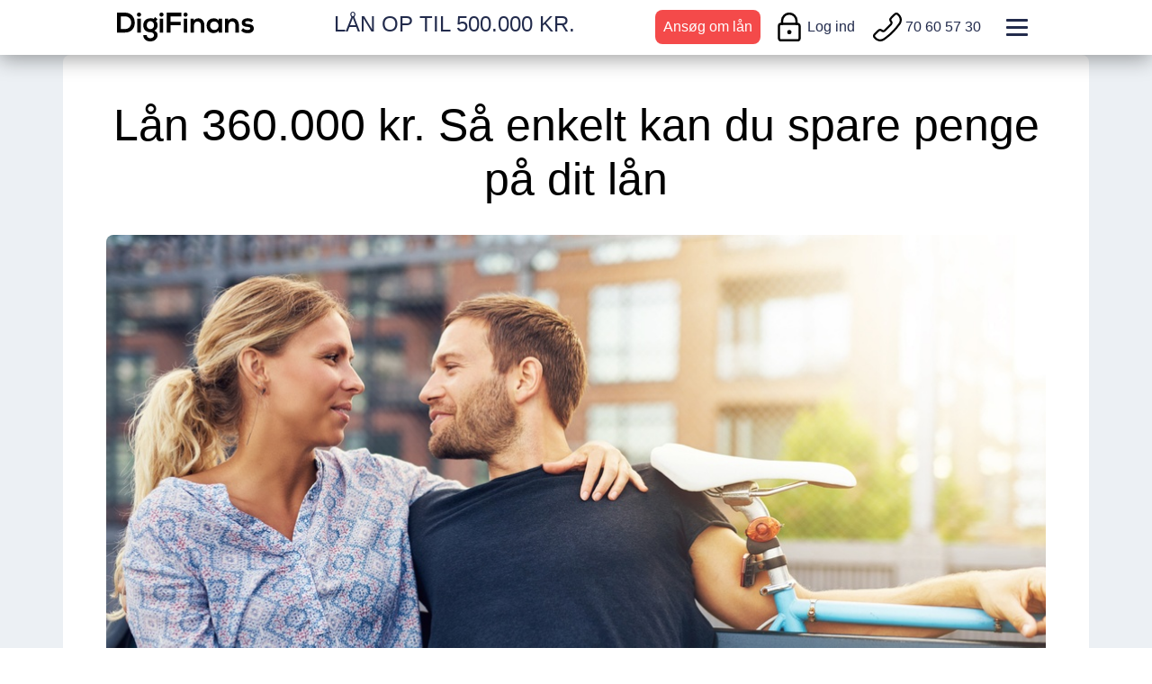

--- FILE ---
content_type: text/html; charset=UTF-8
request_url: https://digifinans.dk/laan-360000
body_size: 15803
content:
<!DOCTYPE html>
<html lang="da">

<head>

    <meta charset="utf-8">
    <meta http-equiv="X-UA-Compatible" content="IE=edge">
    <meta name="viewport" content="width=device-width, initial-scale=1">
    <meta property="og:site_name" content="DigiFinans">
    <meta property="og:type" content="website">
    <meta charset="UTF-8">
    
    
            <script id="CookieConsent" src="https://policy.app.cookieinformation.com/uc.js" data-culture="DA" type="text/javascript"></script>
    

    <!-- CSS / JS FOR dfshortform-->
        <link href="https://cdn.jsdelivr.net/npm/bootstrap@5.3.0-alpha1/dist/css/bootstrap.min.css" rel="stylesheet" integrity="sha384-GLhlTQ8iRABdZLl6O3oVMWSktQOp6b7In1Zl3/Jr59b6EGGoI1aFkw7cmDA6j6gD" crossorigin="anonymous">
      <!-- <link href="/css/shortform.css" rel="stylesheet">
        <script src="/js/shortform.js" type="text/javascript"></script>-->
    <!-- ------------------- -->
   <link href="/css/main.css" rel="stylesheet"> 

    <link rel="manifest" href="/manifest.json">

    <!-- preconnect to 3rd party servers to speed up downloads and thus page load time -->
    <link rel="preconnect" href="https://fonts.gstatic.com" crossorigin>



    


    







    <!-- Global site tag (gtag.js) - Google Analytics
    
    Google Optimize Tag == GTM-M3J7M7T
    Google Universal Analytics == UA-83555619-10

    <script async src="" data-consent-src="https://www.googletagmanager.com/gtag/js?id=UA-83555619-10" data-category-consent="cookie_cat_statistic"></script>


    <script>
        window.dataLayer = window.dataLayer || [];

        function gtag() {
            dataLayer.push(arguments);
        }
        gtag('js', new Date());

        gtag('config', 'UA-83555619-10', {
            'optimize_id': 'GTM-M3J7M7T' <-- remove Google Optimize
        });
    </script>
 -->





    <!-- LOAD FB PIXEL GENERIC CODE -->
    <script>
        window.addEventListener('CookieInformationConsentGiven', function(event) {
            if (CookieInformation.getConsentGivenFor('cookie_cat_marketing')) {

                ! function(f, b, e, v, n, t, s) {
                    if (f.fbq) return;
                    n = f.fbq = function() {
                        n.callMethod ?
                            n.callMethod.apply(n, arguments) : n.queue.push(arguments)
                    };
                    if (!f._fbq) f._fbq = n;
                    n.push = n;
                    n.loaded = !0;
                    n.version = '2.0';
                    n.queue = [];
                    t = b.createElement(e);
                    t.async = !0;
                    t.src = v;
                    s = b.getElementsByTagName(e)[0];
                    s.parentNode.insertBefore(t, s)
                }(window, document, 'script',
                    'https://connect.facebook.net/en_US/fbevents.js');

                
            }
        }, false);
    </script>
    <!-- End Facebook Pixel Code -->


    <!-- Facebook Pixel Code: DIGIFINANS HEADER -->
<script>
	window.addEventListener('CookieInformationConsentGiven', function (event) {
		if (CookieInformation.getConsentGivenFor('cookie_cat_marketing')) {

			!function(f,b,e,v,n,t,s)
			{if(f.fbq)return;n=f.fbq=function(){n.callMethod?
			n.callMethod.apply(n,arguments):n.queue.push(arguments)};
			if(!f._fbq)f._fbq=n;n.push=n;n.loaded=!0;n.version='2.0';
			n.queue=[];t=b.createElement(e);t.async=!0;
			t.src=v;s=b.getElementsByTagName(e)[0];
			s.parentNode.insertBefore(t,s)}(window,document,'script','https://connect.facebook.net/en_US/fbevents.js');

			fbq('init', '982543055187593');
			fbq('track', 'PageView');

		}
	}, false);
</script>

<noscript>
	<img height="1" width="1" src="https://www.facebook.com/tr?id=982543055187593&ev=PageView&noscript=1"/>
</noscript>
<!-- End Facebook Pixel Code -->
<!-- Facebook Pixel Code: DIGIFINANS HEADER -->
<script>
	window.addEventListener('CookieInformationConsentGiven', function (event) {
		if (CookieInformation.getConsentGivenFor('cookie_cat_marketing')) {

			!function(f,b,e,v,n,t,s)
			{if(f.fbq)return;n=f.fbq=function(){n.callMethod?
			n.callMethod.apply(n,arguments):n.queue.push(arguments)};
			if(!f._fbq)f._fbq=n;n.push=n;n.loaded=!0;n.version='2.0';
			n.queue=[];t=b.createElement(e);t.async=!0;
			t.src=v;s=b.getElementsByTagName(e)[0];
			s.parentNode.insertBefore(t,s)}(window,document,'script','https://connect.facebook.net/en_US/fbevents.js');

			fbq('init', '3481115402134592');
			fbq('track', 'PageView');

		}
	}, false);
</script>

<noscript>
	<img height="1" width="1" src="https://www.facebook.com/tr?id=3481115402134592&ev=PageView&noscript=1"/>
</noscript>
<!-- End Facebook Pixel Code -->
<title>Saml dine smålån til et samlelån og spar penge ! | DigiFinans.dk</title><meta property="og:title" content="Saml dine smålån til et samlelån og spar penge ! | DigiFinans.dk"><meta name="description" content="Ønsker du et mere favorabelt lån på 360.000 kroner? Det er forståeligt. Klik her, og bliv klogere på de mange muligheder, du faktisk har. "><meta property="og:description" content="Ønsker du et mere favorabelt lån på 360.000 kroner? Det er forståeligt. Klik her, og bliv klogere på de mange muligheder, du faktisk har. "><meta name="keywords" content=""><meta property="og:url" content="https://digifinans.dk/laan-360000"><meta property="og:image" content="https://media.graphassets.com/resize=width:1040/l8ZEgbQhSmBQFQKkDaVW"><link rel="canonical" href="https://digifinans.dk/laan-360000"><script type="application/ld+json">{
    "@context": "https:\/\/schema.org",
    "@type": "NewsArticle",
    "mainEntityOfPage": {
        "@type": "WebPage",
        "@id": "https:\/\/digifinans.dk\/laan-360000"
    },
    "headline": "L&aring;n 360.000 kr. S&aring; enkelt kan du spare penge p&aring; dit l&aring;n",
    "description": "&Oslash;nsker du et mere favorabelt l&aring;n p&aring; 360.000 kroner? Det er forst&aring;eligt. Klik her, og bliv klogere p&aring; de mange muligheder, du faktisk har. ",
    "image": "https:\/\/media.graphassets.com\/resize=width:1040\/l8ZEgbQhSmBQFQKkDaVW",
    "datePublished": "2020-02-21 08:31:12",
    "dateModified": "2020-02-21 08:31:12",
    "author": {
        "@type": "Person",
        "name": "Christian Knudsen"
    },
    "publisher": {
        "@type": "Organization",
        "name": "DigiFinans.dk",
        "logo": {
            "@type": "ImageObject",
            "url": "https:\/\/digifinans.dk\/img\/logo.png"
        }
    }
}</script>
</head>

    



    <!-- AUTH NAVIGATION -->
    
<body>

    <!--Navigation bar-->

<dialog id="modals" class="pt-5">

    <div id="modal_content_wrap">
            <div id="formslide">

<div class="modal_content liform">

    <div class="d-flex flex-row w-100 justify-content-end xclose">
  <span class="closex" aria-hidden="true">×</span>
    </div>

    <p class="text-center modeal_headertxt">Indtast dit cpr-nummer (10-cifret i format ddmmåå-xxxx) og
        password nedenfor for at
        få adgang til dine tilbud.</p>

    <div class="inputwrap pt-1 d-flex flex-column align-content-center align-items-center flex-grow-1">



        <form action="/auth?action=login" method="POST"  class="d-flex flex-column justify-items-start w-100 pb-3" id="login_form">

            <div class="">
                <label for="login_ssn" class="mailnumlable cformlable">Brugernavn</label>

                <input type="number" class="cinput pt-2" id="login_ssn" name="username" required=""
                    placeholder="Brugernavn = 10-cifret CPR-nummer" autocomplete="username">
            </div>

            <div class="">
                <label for="login_password" class="mailnumlable cformlable">Password</label>
                <input type="password" class="cinput" id="login_password" name="password" required=""
                    placeholder="Password her"
                    autocomplete="current-password">
            </div>
            <button type="submit" class="btn-red pt-2 pb-2 mt-4">Log ind</button>

            <p class="mt-4 new_password"><a href="#"><small>Få nyt password</small></a></p>
        </form>
    </div>
</div>



<div class="modal_content npform ">

<div class="d-flex flex-row w-100 justify-content-end xclose">
    <span class="closex" aria-hidden="true">×</span>
</div>

    <form method="post" action="/auth?action=new_password" id="new_password_form"
        class="d-flex flex-column justify-items-start w-100 pb-3">

        <div style="text-align: center;">
            <p class="modeal_headertxt">Udfyld brugernavn for at få et nyt password</p>
        </div>

        <div class="form-group">
            <label for="new_password_username"
                class="mailnumlable cformlable">Brugernavn</label>
            <input type="number" name="username" id="new_password_username" required="true" class="cinput pt-2" placeholder="Brugernavn = 10-cifret CPR-nummer"
                autocomplete="username">
        </div>
        <div class="form-group">
            <button type="submit"
                class="btn-red pt-2 pb-2 mt-4">Få nyt password</button>
        </div>

        <p class="mt-4 back_tologin"><a
                href="#"><small>Tilbage til Log ind</small></a></p>

    </form>


</div>
</div>        

       
    </div>
</dialog>

<!--   -->
<nav class="d-flex container-fluid pt-2 pb-2">
    <div class="container d-flex  flex-row align-items-center">

        <div class="d-flex flex-grow-1 flex-lg-grow-0 ps-2 ps-lg-5"> <a href="/"
                aria-label="Sambla.dk den nye generation af låneformidlere">
                <a href="/" aria-label="til DigiFinans forside">
                    <svg xmlns="http://www.w3.org/2000/svg" viewBox="0 0 432 91">
                        <g clip-path="url(#a)">
                            <path fill="#000"
                                d="M25 0c21 0 31 16 31 31 1 16-9 32-31 32H0V0h25ZM12 12v40h13c14 0 20-11 20-21-1-10-6-19-20-19H12Zm63 7v44H64V19h11ZM63 6c0-8 13-8 13 0 0 9-13 9-13 0Zm53 14 4-6 8 7-5 6c4 4 5 8 5 13 0 6-2 13-10 17 8 3 10 9 10 14 0 12-10 20-23 20s-22-8-22-20h11c0 6 5 10 11 10 7 0 12-4 12-10s-6-9-12-9c-13 0-22-8-22-22s10-22 22-22c4 0 8 0 11 2Zm-11 7c-6 0-11 5-11 13s5 12 11 12c7 0 12-4 12-12s-5-13-12-13Zm41-8v44h-11V19h11ZM134 6c0-8 13-8 13 0 0 9-13 9-13 0Zm35 57h-12V0h46v12h-34v17h32v11h-32v23Zm53-44v44h-11V19h11ZM210 6c0-8 13-8 13 0 0 9-13 9-13 0Zm66 57h-11V40c0-7-4-12-11-12s-11 6-11 13v22h-11V19h10v6c5-5 9-7 15-7 10 0 19 8 19 22v23Zm45-38v-6h11v44h-11v-6c-3 5-10 7-15 8-13 0-23-9-23-24s10-23 24-23c5 0 11 3 14 7Zm-14 3c-7 0-13 5-13 13s6 14 13 14c18 0 18-27 0-27Zm78 35h-11V40c0-7-4-12-11-12s-11 6-11 13v22h-11V19h10v6c5-5 9-7 15-7 10 0 19 8 19 22v23Zm45-39-6 7c-3-3-7-4-11-4-6 0-8 1-8 4s2 5 8 5c8 1 19 2 19 14 0 8-6 15-19 15-7 0-14-1-21-8l6-8c3 4 10 6 15 6 4 0 8-2 8-5s-2-4-9-5c-8 0-18-3-18-13 0-11 11-14 19-14 6 0 12 1 17 6Z" />
                        </g>
                        <defs>
                            <clipPath id="a">
                                <path fill="#000" d="M0 0h432v91H0z" />
                            </clipPath>
                        </defs>
                    </svg>
                </a>
        </div>

        <h3 class="d-none d-lg-flex flex-column align-items-center justify-content-end flex-grow-1">LÅN OP TIL 500.000
            KR.</h3>

        <div class="pe-3 pe-lg-5 d-flex  flex-row align-items-center justify-content-end">

                        <div class="d-flex align-items-center justify-content-end  order-1 order-md-2">
                <a class="d-none d-lg-flex pe-2 ps-2 me-lg-3  btn btn-red text-center" href="/application">Ansøg om
                    lån</a>
                <a class="d-flex d-lg-none pe-4 ps-4  btn btn-red text-center" href="/application">Ansøg</a>
            </div>
            
            <div
                class="d-flex flex-grow-1 flex-sm-grow-1 flex-row align-items-center justify-content-end order-1 order-md-2">




                                <a href="#login" id="login" data-bs-toggle="modal" data-bs-target="#modals"
                    class="d-none d-lg-flex flex-row align-items-center pe-1 me-lg-3">
                    <svg xmlns="http://www.w3.org/2000/svg" fill="none" viewBox="0 0 50 50">
                        <g stroke="#000" stroke-linecap="round" stroke-linejoin="round" stroke-width="8%">
                            <path
                                d="M39.286 19.643H10.714a3.571 3.571 0 0 0-3.571 3.571v21.429a3.571 3.571 0 0 0 3.571 3.571h28.572a3.571 3.571 0 0 0 3.571-3.571V23.214a3.571 3.571 0 0 0-3.571-3.571Z" />
                            <path
                                d="M37.5 19.643v-5.357a12.5 12.5 0 1 0-25 0v5.357M25 35.714a1.786 1.786 0 1 0 0-3.571 1.786 1.786 0 0 0 0 3.571Z" />
                        </g>
                    </svg>

                    <span class="ms-1 d-none d-lg-flex">Log ind</span>
                </a>
                



<a aria-label="Ring til os" href="tel:70605730" class="d-none d-lg-flex align-items-center pe-1 me-lg-3">
          <svg xmlns="http://www.w3.org/2000/svg" viewBox="0 0 14 14" version="1.1">
          <path d="M11.074224 0.035476C10.871167999999999 0.07221200000000001 10.68109 0.149562 10.489486000000001 0.273448C10.384528 0.341306 10.219048 0.500164 9.332904 1.383816C8.710366 2.0046180000000002 8.265614 2.459198 8.215396 2.526076C8.070356 2.7192060000000002 7.962416 2.97493 7.923272 3.218194C7.904554 3.334492 7.9049179999999994 3.5975240000000004 7.923944 3.7166500000000005C7.9437120000000006 3.8403960000000006 8.010183999999999 4.044474 8.067696 4.158C8.133496000000001 4.287864 8.200654 4.3849540000000005 8.324316000000001 4.529C8.528954 4.767364000000001 8.569274 4.954278 8.468404 5.197150000000001C8.441258 5.26253 8.260238000000001 5.44887 6.889372000000001 6.822564000000001C6.037766 7.67592 5.31412 8.392916000000001 5.281262 8.415904C5.105674 8.538684 4.852834 8.544774 4.6690000000000005 8.430632C4.6382 8.411508 4.57205 8.359904 4.522 8.315944C4.336164 8.152746 4.1482 8.045589999999999 3.923752 7.9749039999999995C3.767008 7.925554 3.65141 7.9089220000000005 3.465 7.9089220000000005C3.213336 7.9089220000000005 3.013878 7.9515519999999995 2.8026459999999997 8.05049C2.53442 8.176112 2.568888 8.144906 1.203524 9.499056000000001C0.504112 10.192728 0.342342 10.360308000000002 0.27756400000000003 10.45828C0.176162 10.611650000000001 0.124026 10.717293999999999 0.078526 10.861606C-0.07966000000000001 11.363296 0.007112 11.884012 0.31787 12.29809C0.418894 12.432699999999999 1.015924 13.019608 1.211 13.176086C1.721622 13.58567 2.30482 13.840568 2.989 13.953184C3.184874 13.985426 3.81451 13.989626000000001 4.011 13.960002000000001C4.4279340000000005 13.897156 4.780062 13.791302 5.118974000000001 13.626942C5.330962 13.524140000000001 5.469576000000001 13.438712 5.830482000000001 13.18842C8.718878 11.185300000000002 11.20931 8.69806 13.219556 5.808824C13.456534000000001 5.468218 13.532680000000001 5.3441920000000005 13.635678 5.131C13.893138 4.598118 14.012572 4.03564 13.995352 3.4370000000000003C13.98495 3.075128 13.946478 2.821742 13.85314 2.5005260000000002C13.724116 2.056432 13.479410000000001 1.585696 13.190086 1.225C13.031536 1.0273480000000001 12.446728 0.43295 12.308814 0.32928C12.109132 0.17918599999999998 11.874226 0.07632800000000001 11.635666 0.034552C11.492208 0.009422000000000002 11.215722000000001 0.009884 11.074224 0.035476M11.256 1.023876C11.078788 1.052898 11.104422 1.030288 10.01413 2.119306C8.908858 3.2232900000000004 8.948506 3.177888 8.916502000000001 3.3765340000000004C8.899072 3.484796 8.918742 3.614772 8.966972 3.7099439999999997C8.985382 3.746288 9.048494 3.832038 9.107196 3.900512C9.36957 4.20651 9.491846 4.482968 9.517046 4.827144C9.550226 5.280156 9.419788 5.671134 9.12359 6.0065740000000005C9.066078000000001 6.071716 8.33322 6.809166 7.495011999999999 7.645358C5.896478 9.240056000000001 5.898816 9.237872 5.659318000000001 9.357768C5.472558 9.451260000000001 5.177928 9.519832000000001 4.963 9.519832000000001C4.743494 9.519832000000001 4.451958 9.450924 4.2586319999999995 9.35333C4.146478 9.296714000000001 4.005596 9.19863 3.8835720000000005 9.092202C3.709286 8.940204 3.5570220000000004 8.887438 3.3765340000000004 8.916502000000001C3.1842159999999997 8.947484 3.222674 8.914248 2.135756 9.98879C1.5861440000000002 10.532144 1.116948 11.007121999999999 1.0930920000000002 11.044306C1.0272080000000001 11.146968 1.003912 11.242434 1.010702 11.381888C1.016946 11.510212000000001 1.0576020000000002 11.624074 1.126342 11.705764C1.192674 11.784597999999999 1.7437280000000002 12.313448000000001 1.848084 12.398442C2.121546 12.621126 2.484664 12.803924 2.833432 12.894476000000001C3.099544 12.963566 3.2571980000000003 12.983264 3.535 12.982116C3.8901100000000004 12.98066 4.179868 12.926046 4.499684 12.800284000000001C4.754624 12.70003 4.874408000000001 12.630842 5.2780000000000005 12.350674000000001C7.851228000000001 10.564386 10.149286 8.32307 11.99142 5.803C12.54015 5.052334 12.701528 4.796064 12.819268000000001 4.488414C12.935552 4.184586 12.991356 3.8766979999999998 12.991748 3.5367919999999997C12.992462 2.91284 12.795160000000001 2.346316 12.406786 1.8571840000000002C12.33351 1.764896 11.797324000000001 1.205442 11.720478 1.1410980000000002C11.654272 1.085644 11.545449999999999 1.0376800000000002 11.452 1.022756C11.40195 1.014748 11.3547 1.008896 11.347 1.009736C11.339300000000001 1.01059 11.29835 1.016946 11.256 1.023876" stroke="none" fill="#000" fill-rule="evenodd"></path>
          </svg>
          <span class="d-none d-lg-flex">&nbsp;70&nbsp;60&nbsp;57&nbsp;30</span>
          </a>
      

                <div class="hamburger-lines d-flex order-1 order-lg-2">
                    <span class="line line1"></span>
                    <span class="line line2"></span>
                    <span class="line line3"></span>
                </div>
                <div>
                </div>


            </div>

</nav>    <section class="sidenav sidenavopen sidenavclose d-flex flex-column ">

<div class="sidenavwrap d-flex flex-column ">


        <a href="" data-toggle="modal" data-target="#login_modal" id="side_login">         
        Log ind</a>
    
        
    <hr class="divider" />
    
    
    <a href="/">
        Forside    </a>
    
    <hr class="divider" />
    
    <a href="/application">
         Ansøg om lån    </a>
    
    <hr class="divider" />
    
    <a href="/about">
        Om DigiFinans.dk    </a>
    
    <hr class="divider" />
    
    <a href="/tips">
     Tips og råd    </a>
    
    <hr class="divider" />

    <a href="/ofte-stillede-sporgsmaal">
        Ofte stillede spørgsmål    </a>
    
    <hr class="divider" />

    <a href="/contact">
        Kontakt DigiFinans.dk    </a>
    
    <hr class="divider" />

    <a href="/partners">
       Vores samarbejdspartnere    </a>
    
    <hr class="divider" />
    
    <a href="/saadan-finder-du-dine-gaeldsposter">
      Find Gældsposter    </a>
    
    <hr class="divider" />
    
    <a href="/artikler">
      DigiFinans Artikler    </a>
   
    <hr class="divider" />
   
    <a href="https://www.facebook.com/profile.php?id=100086771583486">
       Facebook-side    </a>
	
    <hr class="divider" />

</div>


</section>    <!--AmountArticle-->
    <main class="container-fluid light_grey_background">
    
    <article class="mainarticles d-flex container flex-columnalign-conten flex-column align-items-center pb-5 p-3 p-sm-4 p-md-5">
    <h1 class="text-center">Lån 360.000 kr. Så enkelt kan du spare penge på dit lån</h1>   


                    <picture class="mb-4 mt-4 d-flex align-conten-center flex-wrap">
                    <img src="https://media.graphassets.com/resize=width:1040/l8ZEgbQhSmBQFQKkDaVW"  loading="lazy" decoding="async" width="1200" height="800" alt='Lån 360.000 kr. Så enkelt kan du spare penge på dit lån'>
                </picture>
              

        <section class="pt-3 pt-md-5 pb-5 ">
        <div class="pb-5">
         
            <form class="shortform-form d-flex flex-column w-100 p-3">

                <div class="inputwrap pt-2 d-flex flex-column align-items-center">
                    <div class="lablewrap"><lable>Lånebeløb:</lable></div> 
                     
                    <div class="d-flex pb-3 outputval">
                         <input type="tel" id="amountValue" name="amountValue"  onkeypress="return event.charCode > 47 && event.charCode < 58;" pattern="[0-9]"  maxlength = "11" required style="color:#222529!important;">
                     </div>

                     <input type="range" tabindex="0" id="amountRange"  min="5000" max="500000" value="250000" step="5000" aria-valuemin="5000" aria-valuemax="500000" aria-valuenow="250000" aria-label="Lånebeløb"/>
                 </div>

                 <div class="inputwrap pt-4 d-flex flex-column align-items-center">
                 <div class="lablewrap"><lable>Låneperiode:</lable></div>

                    <div class="d-flex pb-3 outputval">
                        <input id="yearvalue" name="yearvalue" disabled style="color:#222529!important;">
                    </div>
                    <input type="range" id="yearrange"  min="1" max="15" value="5" step="1" aria-valuemin="1" aria-valuemax="15" aria-valuenow="15" aria-label="driftstid" />
                </div>


                  
            <div class="splitshadow"></div>

        

                <lable class="mailnumlable">E-mail adresse:
                  <div class="info"><div class="hiddeninfo hideinfo"> Din e-mail er nødvendig for, at du kan modtage låneforslagene og for kontakt gennem processen.</div></div>
                </lable>
        
                <div class="mp-wrap  hideerror fullbr ">
                    <svg xmlns="http://www.w3.org/2000/svg"  class="check inputpassive" fill="currentColor" viewBox="0 0 46 46" width="1.5rem" height="1.5rem">    
                        <circle cx="23.25" cy="23.25" r="22.25"/>
                        <path fill="#fff" d="m19.44 24.95-6.36-3.81-2.54 2.54 8.9 10.17 16.53-16.53-2.54-2.54-13.99 10.17Z"/>
                </svg>
                    <input type="email" id="email" class="topbr" placeholder="Din e-mail" autocomplete="off"/>
                    <span class="mailnumerror bottombr ">Indtast venligst din e-mail.</span>
                </div>

                <lable class="mailnumlable"><span>Telefonnummer:</span>
                    <div class="info"><div class="hiddeninfo hideinfo">Vi skal bruge dit telefonnummer, så vores konsulent kan kontakte dig angående din låneansøgning.</div></div>
                </lable>

                <div class="mp-wrap  hideerror fullbr ">
                   

                <svg xmlns="http://www.w3.org/2000/svg"  class="check inputpassive" fill="currentColor" viewBox="0 0 46 46" width="1.5rem" height="1.5rem">    
                        <circle cx="23.25" cy="23.25" r="22.25"/>
                        <path fill="#fff" d="m19.44 24.95-6.36-3.81-2.54 2.54 8.9 10.17 16.53-16.53-2.54-2.54-13.99 10.17Z"/>
                </svg>
                    <input type="tel" id="phone" class="topbr" placeholder=" _ _ _ _ _ _ _ _" autocomplete="off"/>
                    <span class="mailnumerror bottombr ">Indtast venligst dit telefonnummer.</span>
                </div>
                
                <div class="consentwrap d-flex justify-content-center align-items-center">
                <label class="consent">
                <input type="checkbox" id="checkbox">
                <div class="checkmark"></div>
                
                <span>
                DigiFinans må sende mig e-mails og SMS’er samt kontakte mig via telefon med information og markedsføring af produkt- og tjenesteydelser inden for kreditter på egne vegne og på vegne af vores samarbejdspartnere. 
                Du kan finde en liste over samarbejdspartnere her <a href="https://digifinans.dk/partners" target="_blank">link</a> Du kan altid trække samtykket tilbage.    
                </span>

                </label>
         
                </div>

                <button type="button" id="SDLbtn" class="fullbr disabled">Fortsæt</button>
         

            </form>
            <div class="d-flex align-content-center  flex-wrap flex-column text-left m-2">
                <strong id="expectedamount">Estimeret månedlig ydelse* 3.843 kr.</strong>
                <span id="dynamicexampel">*Ved 7,00 % variabel deb. rente. Priseksempel: Samlet kreditbeløb 250.000 kr. ÅOP 7,84 %. Etb. omk. 2.500 kr. Samlet tilbagebetaling: 322.888 kr. Samlede kreditomkostninger: 72.888 kr.</span>
            </div> 

            <style>
/*quickfix to make the consent link to partners clickable */
.consentwrap {
  margin-top:1rem;
    margin-bottom:1rem;  
  padding-top: 1.5rem;
  padding-bottom: 1.5rem;
}
.consentwrap span {
  font-size: 0.85rem;
  pointer-events: none;
  display: block;
  position: relative;
}

/* Enable pointer events specifically for the link inside the span */
.consentwrap span a {
  pointer-events: auto;
  position: relative;
  z-index: 1001; /* Make sure the link's z-index is higher than the span */
}
    </style>  
        </div>
        
             <p>De fleste danskere vil før eller siden skulle optage lån, om de så er store eller små. En af vores ydelser hos DigiFinans er at hjælpe kunder til at finde de billigste forbrugslån, og det gør vi med stor succes. Vores kunder er i hvert fald tilfredse med vores ydelser, da de i sidste ende får et fordelagtigt lån med gode renter og gebyrer. </p><p>Det er dog ikke den eneste ydelse, vi tilbyder vores kunder. Lån 360.000 kroner billigere, hvis du benytter dig af din mulighed for refinansiering. Ved du ikke, hvad refinansiering er, kan du med fordel læse med i artiklen her, hvor vi guider dig gennem begrebet. </p><p>Lån 360.000 kr. billigt med refinansiering og hjælp fra DigiFinans - læs med her.</p><h2>Lån 360.000 kr. billigt - hvorfor kan dit lån blive billigere?</h2><p>Som sagt vil du før eller siden optage et lån. Det er ikke ensbetydende med, at dette lån er en statisk størrelse, og det kan være en stor fordel at forhandle dig til bedre vilkår hos din bank. </p><p>Måske har du lånt penge, da du var i starten af 20’erne og efter nogle år, ser din økonomi noget anderledes ud. Derfor kan du ændre dit lån til det bedre, så den matcher din nuværende økonomiske situation. </p><p>Derudover kan dit lån blive billigere med refinansiering, fordi der er større og større konkurrence mellem bankerne. De vil gerne beholde eller hverve dig som kunde, og derfor kan de være villige til at refinansiere de lån, du i forvejen har. </p><p>Du skal spille dine kort rigtigt, og vi hjælper dig gerne med at spille dem, så du kan spare penge på dit lån på 360.000 kroner. </p><h2>Hvad er refinansiering?</h2><p>Refinansiering betyder i al sin enkelhed, at du skal omlægge dine eksisterende lån og forhandle dig til en bedre rente. Du kan forsøge at opnå en bedre rente hos en anden långiver, eller du kan forsøge at forhandle med din eksisterende långiver, så du kan spare penge på dine eksisterende lån. </p><h2>Et eksempel: Lån 360.000 kr. med lav rente </h2><p>Et eksempel kunne være, at du har optaget et lån på i alt 360.000 kroner hos forskellige banker med forskellige banker. Søg om refinansiering hos andre udbydere, og få mulighed for at samle dine lån til et. Allerede her har du en besparelse på dit lån. </p><p>Lån 360.000 kr. med lav rente, og spar mange penge. Finder du en udbyder, der kan tilbyde dig en lavere rente på dine samlende eksisterende lån, kan du vælge at tage imod det, eller du kan bruge tilbuddet i din egen bank som forhandlingsmiddel. Ønsker din bank at beholde dig som kunde, vil du opleve, at de i mange tilfælde kan matche det tilbud, du har fået andetsteds. </p><p>Således kan dit lån blive refinansieret og billigere. </p><h2>Hvad koster det at låne 360.000 kr.? - Indhent flere lånetilbud hos DigiFinans</h2><p>Hvad koster det at låne 360.000 kr.? Det findes der ikke et endegyldigt svar på. Vi vil her hos DigiFinans til enhver tid hjælpe dig med at få billige forbrugslån eller refinansiering af dine eksisterende lån, så du kan låne 360.000 kroner så billigt som muligt. </p><p>Ønsker du, at vi skal hjælpe dig med at indhente tilbud på refinansiering hos de online låneudbydere, vi samarbejder med, skal du blot udfylde en <a title="https://digifinans.dk/application" href="https://digifinans.dk/application">låneansøgning</a>. </p><p>Så snart din kreditvurdering er godkendt, indhenter vi tilbud til dig, som du kan vælge eller vrage imellem. Lettere bliver det slet ikke, og det bedste er, at du næsten intet behøver at foretage dig. Faktisk kan du ansøge om refinansiering af dine lån hjemme fra stuen.</p><h2>Kontakt os gerne, hvis du har spørgsmål</h2><p>Når det handler om penge, skal du som kunde helst ikke sidde tilbage med ubesvarede spørgsmål. Det er nemlig vores hensigt, at du er den, der ved mest om din egen økonomi. Er du helt grøn, hjælper vi dig derfor gerne i mål skridt for skridt. </p><p>Har du spørgsmål til refinansiering eller blot generelle spørgsmål til vores ydelser, må du endelig henvende dig via vores <a title="https://digifinans.dk/contact" href="https://digifinans.dk/contact">kontaktformular</a>. </p><p>Så vender vi tilbage, så hurtigt vi kan.</p>            
        </section>
        </article>
        <section class="container pt-1 pt-md-5 pb-sm-3 pb-md-5 bg-white">
             <div class="table-responsive">
                        <table class="table table-striped">
                            <thead>
                                <th>Beløb</th>
                                <th>Periode</th>
                                <th>Månedlig Ydelse</th>
                                <th>ÅOP</th>
                                <th>Vælg</th>
                            </thead><tr>
                                    <td>360.000 kr.</td>
                                    <td>1 år</td>
                                    <td>31.494 kr.</td>
                                    <td>9.07%</td>
                                    <td><a href="/application?prefill[loan_amount]=360000&prefill[loan_period]=1">Fortsæt</a></td>
                                </tr><tr>
                                    <td>360.000 kr.</td>
                                    <td>2 år</td>
                                    <td>16.312 kr.</td>
                                    <td>8.19%</td>
                                    <td><a href="/application?prefill[loan_amount]=360000&prefill[loan_period]=2">Fortsæt</a></td>
                                </tr><tr>
                                    <td>360.000 kr.</td>
                                    <td>3 år</td>
                                    <td>11.260 kr.</td>
                                    <td>7.87%</td>
                                    <td><a href="/application?prefill[loan_amount]=360000&prefill[loan_period]=3">Fortsæt</a></td>
                                </tr><tr>
                                    <td>360.000 kr.</td>
                                    <td>4 år</td>
                                    <td>8.740 kr.</td>
                                    <td>7.71%</td>
                                    <td><a href="/application?prefill[loan_amount]=360000&prefill[loan_period]=4">Fortsæt</a></td>
                                </tr><tr>
                                    <td>360.000 kr.</td>
                                    <td>5 år</td>
                                    <td>7.233 kr.</td>
                                    <td>7.61%</td>
                                    <td><a href="/application?prefill[loan_amount]=360000&prefill[loan_period]=5">Fortsæt</a></td>
                                </tr><tr>
                                    <td>360.000 kr.</td>
                                    <td>6 år</td>
                                    <td>6.232 kr.</td>
                                    <td>7.54%</td>
                                    <td><a href="/application?prefill[loan_amount]=360000&prefill[loan_period]=6">Fortsæt</a></td>
                                </tr><tr>
                                    <td>360.000 kr.</td>
                                    <td>7 år</td>
                                    <td>5.521 kr.</td>
                                    <td>7.49%</td>
                                    <td><a href="/application?prefill[loan_amount]=360000&prefill[loan_period]=7">Fortsæt</a></td>
                                </tr><tr>
                                    <td>360.000 kr.</td>
                                    <td>8 år</td>
                                    <td>4.990 kr.</td>
                                    <td>7.46%</td>
                                    <td><a href="/application?prefill[loan_amount]=360000&prefill[loan_period]=8">Fortsæt</a></td>
                                </tr><tr>
                                    <td>360.000 kr.</td>
                                    <td>9 år</td>
                                    <td>4.580 kr.</td>
                                    <td>7.43%</td>
                                    <td><a href="/application?prefill[loan_amount]=360000&prefill[loan_period]=9">Fortsæt</a></td>
                                </tr><tr>
                                    <td>360.000 kr.</td>
                                    <td>10 år</td>
                                    <td>4.255 kr.</td>
                                    <td>7.4%</td>
                                    <td><a href="/application?prefill[loan_amount]=360000&prefill[loan_period]=10">Fortsæt</a></td>
                                </tr><tr>
                                    <td>360.000 kr.</td>
                                    <td>11 år</td>
                                    <td>3.990 kr.</td>
                                    <td>7.38%</td>
                                    <td><a href="/application?prefill[loan_amount]=360000&prefill[loan_period]=11">Fortsæt</a></td>
                                </tr><tr>
                                    <td>360.000 kr.</td>
                                    <td>12 år</td>
                                    <td>3.772 kr.</td>
                                    <td>7.36%</td>
                                    <td><a href="/application?prefill[loan_amount]=360000&prefill[loan_period]=12">Fortsæt</a></td>
                                </tr><tr>
                                    <td>360.000 kr.</td>
                                    <td>13 år</td>
                                    <td>3.589 kr.</td>
                                    <td>7.35%</td>
                                    <td><a href="/application?prefill[loan_amount]=360000&prefill[loan_period]=13">Fortsæt</a></td>
                                </tr><tr>
                                    <td>360.000 kr.</td>
                                    <td>14 år</td>
                                    <td>3.434 kr.</td>
                                    <td>7.33%</td>
                                    <td><a href="/application?prefill[loan_amount]=360000&prefill[loan_period]=14">Fortsæt</a></td>
                                </tr><tr>
                                    <td>360.000 kr.</td>
                                    <td>15 år</td>
                                    <td>3.301 kr.</td>
                                    <td>7.32%</td>
                                    <td><a href="/application?prefill[loan_amount]=360000&prefill[loan_period]=15">Fortsæt</a></td>
                                </tr></table>
                    </div>
              
        </section>

        <section class="w-100 pt-sm-3 pt-md-5">
            

<section class="container-fluid light_grey_background pt-5 pb-5  text-center">
<h2 class="mb-2">Tidligere lånetilbud</h2>
<div class="d-flex align-items-center container" style="scroll-snap-type: x mandatory">
<!-- Slider container -->

<div class="slidewrap">
<div class="slider">
  <!-- slide 1 -->

          
        
  <div class="slide">
  <div class="d-flex flex-column align-items-center tl-card ">
                <p> <strong class="tl-txt-bold">Mand – 55 år</strong></p>
                <hr>

                <div class="d-flex flex-column flex-md-row w-100 pt-1  px-3 px-md-2">

                    <div class="d-flex text-center w-100">
                        <p class="text-center d-flex flex-row flex-md-column w-100 align-items-center justify-content-evenly"><span class="tl-txt">Ansøgte:</span>
                            <span class="whitespace">&nbsp;</span><strong class="tl-txt-bold">80.000 kr</strong>
                        </p><br>
                    </div>

                    <div class="d-flex text-center w-100">
                        <p class="text-center d-flex flex-row flex-md-column w-100  align-items-center justify-content-evenly"><span class="tl-txt">Rente besparelse:</span>
                            <span class="whitespace">&nbsp;</span><strong class="tl-txt-bold">54.72 %</strong>
                        </p>
                    </div>

                    <div class="d-flex text-center w-100">
                        <p class="text-center d-flex flex-row flex-md-column w-100  align-items-center justify-content-evenly"><span class="tl-txt">Årlig besparelse:</span>
                            <span class="whitespace">&nbsp;</span><strong class="tl-txt-bold">5.809 kr</strong>
                        </p>
                    </div>
                </div>

                <hr>
                <p class="text-center"><span class="tl-txt">Formål:<br></span>
                    <strong class="tl-txt-bold">Refinansiering</strong>
                </p>

            </div>
  </div>

          
        
  <div class="slide">
  <div class="d-flex flex-column align-items-center tl-card ">
                <p> <strong class="tl-txt-bold">Kvinde – 49 år</strong></p>
                <hr>

                <div class="d-flex flex-column flex-md-row w-100 pt-1  px-3 px-md-2">

                    <div class="d-flex text-center w-100">
                        <p class="text-center d-flex flex-row flex-md-column w-100 align-items-center justify-content-evenly"><span class="tl-txt">Ansøgte:</span>
                            <span class="whitespace">&nbsp;</span><strong class="tl-txt-bold">75.000 kr</strong>
                        </p><br>
                    </div>

                    <div class="d-flex text-center w-100">
                        <p class="text-center d-flex flex-row flex-md-column w-100  align-items-center justify-content-evenly"><span class="tl-txt">Rente besparelse:</span>
                            <span class="whitespace">&nbsp;</span><strong class="tl-txt-bold">54.82 %</strong>
                        </p>
                    </div>

                    <div class="d-flex text-center w-100">
                        <p class="text-center d-flex flex-row flex-md-column w-100  align-items-center justify-content-evenly"><span class="tl-txt">Årlig besparelse:</span>
                            <span class="whitespace">&nbsp;</span><strong class="tl-txt-bold">5.551 kr</strong>
                        </p>
                    </div>
                </div>

                <hr>
                <p class="text-center"><span class="tl-txt">Formål:<br></span>
                    <strong class="tl-txt-bold">Skatter</strong>
                </p>

            </div>
  </div>

          
        
  <div class="slide">
  <div class="d-flex flex-column align-items-center tl-card ">
                <p> <strong class="tl-txt-bold">Mand – 45 år</strong></p>
                <hr>

                <div class="d-flex flex-column flex-md-row w-100 pt-1  px-3 px-md-2">

                    <div class="d-flex text-center w-100">
                        <p class="text-center d-flex flex-row flex-md-column w-100 align-items-center justify-content-evenly"><span class="tl-txt">Ansøgte:</span>
                            <span class="whitespace">&nbsp;</span><strong class="tl-txt-bold">60.000 kr</strong>
                        </p><br>
                    </div>

                    <div class="d-flex text-center w-100">
                        <p class="text-center d-flex flex-row flex-md-column w-100  align-items-center justify-content-evenly"><span class="tl-txt">Rente besparelse:</span>
                            <span class="whitespace">&nbsp;</span><strong class="tl-txt-bold">54.04 %</strong>
                        </p>
                    </div>

                    <div class="d-flex text-center w-100">
                        <p class="text-center d-flex flex-row flex-md-column w-100  align-items-center justify-content-evenly"><span class="tl-txt">Årlig besparelse:</span>
                            <span class="whitespace">&nbsp;</span><strong class="tl-txt-bold">4.411 kr</strong>
                        </p>
                    </div>
                </div>

                <hr>
                <p class="text-center"><span class="tl-txt">Formål:<br></span>
                    <strong class="tl-txt-bold">Forbrug</strong>
                </p>

            </div>
  </div>

          
        
  <div class="slide">
  <div class="d-flex flex-column align-items-center tl-card ">
                <p> <strong class="tl-txt-bold">Mand – 52 år</strong></p>
                <hr>

                <div class="d-flex flex-column flex-md-row w-100 pt-1  px-3 px-md-2">

                    <div class="d-flex text-center w-100">
                        <p class="text-center d-flex flex-row flex-md-column w-100 align-items-center justify-content-evenly"><span class="tl-txt">Ansøgte:</span>
                            <span class="whitespace">&nbsp;</span><strong class="tl-txt-bold">100.000 kr</strong>
                        </p><br>
                    </div>

                    <div class="d-flex text-center w-100">
                        <p class="text-center d-flex flex-row flex-md-column w-100  align-items-center justify-content-evenly"><span class="tl-txt">Rente besparelse:</span>
                            <span class="whitespace">&nbsp;</span><strong class="tl-txt-bold">55.15 %</strong>
                        </p>
                    </div>

                    <div class="d-flex text-center w-100">
                        <p class="text-center d-flex flex-row flex-md-column w-100  align-items-center justify-content-evenly"><span class="tl-txt">Årlig besparelse:</span>
                            <span class="whitespace">&nbsp;</span><strong class="tl-txt-bold">7.302 kr</strong>
                        </p>
                    </div>
                </div>

                <hr>
                <p class="text-center"><span class="tl-txt">Formål:<br></span>
                    <strong class="tl-txt-bold">Bil / Båd / MC</strong>
                </p>

            </div>
  </div>

          
        
  <div class="slide">
  <div class="d-flex flex-column align-items-center tl-card ">
                <p> <strong class="tl-txt-bold">Mand – 61 år</strong></p>
                <hr>

                <div class="d-flex flex-column flex-md-row w-100 pt-1  px-3 px-md-2">

                    <div class="d-flex text-center w-100">
                        <p class="text-center d-flex flex-row flex-md-column w-100 align-items-center justify-content-evenly"><span class="tl-txt">Ansøgte:</span>
                            <span class="whitespace">&nbsp;</span><strong class="tl-txt-bold">100.000 kr</strong>
                        </p><br>
                    </div>

                    <div class="d-flex text-center w-100">
                        <p class="text-center d-flex flex-row flex-md-column w-100  align-items-center justify-content-evenly"><span class="tl-txt">Rente besparelse:</span>
                            <span class="whitespace">&nbsp;</span><strong class="tl-txt-bold">48.67 %</strong>
                        </p>
                    </div>

                    <div class="d-flex text-center w-100">
                        <p class="text-center d-flex flex-row flex-md-column w-100  align-items-center justify-content-evenly"><span class="tl-txt">Årlig besparelse:</span>
                            <span class="whitespace">&nbsp;</span><strong class="tl-txt-bold">6.555 kr</strong>
                        </p>
                    </div>
                </div>

                <hr>
                <p class="text-center"><span class="tl-txt">Formål:<br></span>
                    <strong class="tl-txt-bold">Forbrug</strong>
                </p>

            </div>
  </div>

          
        
  <div class="slide">
  <div class="d-flex flex-column align-items-center tl-card ">
                <p> <strong class="tl-txt-bold">Mand – 56 år</strong></p>
                <hr>

                <div class="d-flex flex-column flex-md-row w-100 pt-1  px-3 px-md-2">

                    <div class="d-flex text-center w-100">
                        <p class="text-center d-flex flex-row flex-md-column w-100 align-items-center justify-content-evenly"><span class="tl-txt">Ansøgte:</span>
                            <span class="whitespace">&nbsp;</span><strong class="tl-txt-bold">99.000 kr</strong>
                        </p><br>
                    </div>

                    <div class="d-flex text-center w-100">
                        <p class="text-center d-flex flex-row flex-md-column w-100  align-items-center justify-content-evenly"><span class="tl-txt">Rente besparelse:</span>
                            <span class="whitespace">&nbsp;</span><strong class="tl-txt-bold">48.67 %</strong>
                        </p>
                    </div>

                    <div class="d-flex text-center w-100">
                        <p class="text-center d-flex flex-row flex-md-column w-100  align-items-center justify-content-evenly"><span class="tl-txt">Årlig besparelse:</span>
                            <span class="whitespace">&nbsp;</span><strong class="tl-txt-bold">6.489 kr</strong>
                        </p>
                    </div>
                </div>

                <hr>
                <p class="text-center"><span class="tl-txt">Formål:<br></span>
                    <strong class="tl-txt-bold">Bil / Båd / MC</strong>
                </p>

            </div>
  </div>

          
        
  <div class="slide">
  <div class="d-flex flex-column align-items-center tl-card ">
                <p> <strong class="tl-txt-bold">Mand – 61 år</strong></p>
                <hr>

                <div class="d-flex flex-column flex-md-row w-100 pt-1  px-3 px-md-2">

                    <div class="d-flex text-center w-100">
                        <p class="text-center d-flex flex-row flex-md-column w-100 align-items-center justify-content-evenly"><span class="tl-txt">Ansøgte:</span>
                            <span class="whitespace">&nbsp;</span><strong class="tl-txt-bold">100.000 kr</strong>
                        </p><br>
                    </div>

                    <div class="d-flex text-center w-100">
                        <p class="text-center d-flex flex-row flex-md-column w-100  align-items-center justify-content-evenly"><span class="tl-txt">Rente besparelse:</span>
                            <span class="whitespace">&nbsp;</span><strong class="tl-txt-bold">48.67 %</strong>
                        </p>
                    </div>

                    <div class="d-flex text-center w-100">
                        <p class="text-center d-flex flex-row flex-md-column w-100  align-items-center justify-content-evenly"><span class="tl-txt">Årlig besparelse:</span>
                            <span class="whitespace">&nbsp;</span><strong class="tl-txt-bold">6.555 kr</strong>
                        </p>
                    </div>
                </div>

                <hr>
                <p class="text-center"><span class="tl-txt">Formål:<br></span>
                    <strong class="tl-txt-bold">Forbrug</strong>
                </p>

            </div>
  </div>

          
        
  <div class="slide">
  <div class="d-flex flex-column align-items-center tl-card ">
                <p> <strong class="tl-txt-bold">Mand – 52 år</strong></p>
                <hr>

                <div class="d-flex flex-column flex-md-row w-100 pt-1  px-3 px-md-2">

                    <div class="d-flex text-center w-100">
                        <p class="text-center d-flex flex-row flex-md-column w-100 align-items-center justify-content-evenly"><span class="tl-txt">Ansøgte:</span>
                            <span class="whitespace">&nbsp;</span><strong class="tl-txt-bold">60.000 kr</strong>
                        </p><br>
                    </div>

                    <div class="d-flex text-center w-100">
                        <p class="text-center d-flex flex-row flex-md-column w-100  align-items-center justify-content-evenly"><span class="tl-txt">Rente besparelse:</span>
                            <span class="whitespace">&nbsp;</span><strong class="tl-txt-bold">47.69 %</strong>
                        </p>
                    </div>

                    <div class="d-flex text-center w-100">
                        <p class="text-center d-flex flex-row flex-md-column w-100  align-items-center justify-content-evenly"><span class="tl-txt">Årlig besparelse:</span>
                            <span class="whitespace">&nbsp;</span><strong class="tl-txt-bold">3.959 kr</strong>
                        </p>
                    </div>
                </div>

                <hr>
                <p class="text-center"><span class="tl-txt">Formål:<br></span>
                    <strong class="tl-txt-bold">Refinansiering</strong>
                </p>

            </div>
  </div>

          
        
  <div class="slide">
  <div class="d-flex flex-column align-items-center tl-card ">
                <p> <strong class="tl-txt-bold">Kvinde – 49 år</strong></p>
                <hr>

                <div class="d-flex flex-column flex-md-row w-100 pt-1  px-3 px-md-2">

                    <div class="d-flex text-center w-100">
                        <p class="text-center d-flex flex-row flex-md-column w-100 align-items-center justify-content-evenly"><span class="tl-txt">Ansøgte:</span>
                            <span class="whitespace">&nbsp;</span><strong class="tl-txt-bold">50.000 kr</strong>
                        </p><br>
                    </div>

                    <div class="d-flex text-center w-100">
                        <p class="text-center d-flex flex-row flex-md-column w-100  align-items-center justify-content-evenly"><span class="tl-txt">Rente besparelse:</span>
                            <span class="whitespace">&nbsp;</span><strong class="tl-txt-bold">47.54 %</strong>
                        </p>
                    </div>

                    <div class="d-flex text-center w-100">
                        <p class="text-center d-flex flex-row flex-md-column w-100  align-items-center justify-content-evenly"><span class="tl-txt">Årlig besparelse:</span>
                            <span class="whitespace">&nbsp;</span><strong class="tl-txt-bold">3.289 kr</strong>
                        </p>
                    </div>
                </div>

                <hr>
                <p class="text-center"><span class="tl-txt">Formål:<br></span>
                    <strong class="tl-txt-bold">Forbrug</strong>
                </p>

            </div>
  </div>

          
        
  <div class="slide">
  <div class="d-flex flex-column align-items-center tl-card ">
                <p> <strong class="tl-txt-bold">Kvinde – 34 år</strong></p>
                <hr>

                <div class="d-flex flex-column flex-md-row w-100 pt-1  px-3 px-md-2">

                    <div class="d-flex text-center w-100">
                        <p class="text-center d-flex flex-row flex-md-column w-100 align-items-center justify-content-evenly"><span class="tl-txt">Ansøgte:</span>
                            <span class="whitespace">&nbsp;</span><strong class="tl-txt-bold">66.000 kr</strong>
                        </p><br>
                    </div>

                    <div class="d-flex text-center w-100">
                        <p class="text-center d-flex flex-row flex-md-column w-100  align-items-center justify-content-evenly"><span class="tl-txt">Rente besparelse:</span>
                            <span class="whitespace">&nbsp;</span><strong class="tl-txt-bold">47.42 %</strong>
                        </p>
                    </div>

                    <div class="d-flex text-center w-100">
                        <p class="text-center d-flex flex-row flex-md-column w-100  align-items-center justify-content-evenly"><span class="tl-txt">Årlig besparelse:</span>
                            <span class="whitespace">&nbsp;</span><strong class="tl-txt-bold">4.305 kr</strong>
                        </p>
                    </div>
                </div>

                <hr>
                <p class="text-center"><span class="tl-txt">Formål:<br></span>
                    <strong class="tl-txt-bold">Refinansiering</strong>
                </p>

            </div>
  </div>

          
        
  <div class="slide">
  <div class="d-flex flex-column align-items-center tl-card ">
                <p> <strong class="tl-txt-bold">Kvinde – 47 år</strong></p>
                <hr>

                <div class="d-flex flex-column flex-md-row w-100 pt-1  px-3 px-md-2">

                    <div class="d-flex text-center w-100">
                        <p class="text-center d-flex flex-row flex-md-column w-100 align-items-center justify-content-evenly"><span class="tl-txt">Ansøgte:</span>
                            <span class="whitespace">&nbsp;</span><strong class="tl-txt-bold">60.000 kr</strong>
                        </p><br>
                    </div>

                    <div class="d-flex text-center w-100">
                        <p class="text-center d-flex flex-row flex-md-column w-100  align-items-center justify-content-evenly"><span class="tl-txt">Rente besparelse:</span>
                            <span class="whitespace">&nbsp;</span><strong class="tl-txt-bold">47.27 %</strong>
                        </p>
                    </div>

                    <div class="d-flex text-center w-100">
                        <p class="text-center d-flex flex-row flex-md-column w-100  align-items-center justify-content-evenly"><span class="tl-txt">Årlig besparelse:</span>
                            <span class="whitespace">&nbsp;</span><strong class="tl-txt-bold">3.902 kr</strong>
                        </p>
                    </div>
                </div>

                <hr>
                <p class="text-center"><span class="tl-txt">Formål:<br></span>
                    <strong class="tl-txt-bold">Forbrug</strong>
                </p>

            </div>
  </div>

          
        
  <div class="slide">
  <div class="d-flex flex-column align-items-center tl-card ">
                <p> <strong class="tl-txt-bold">Mand – 55 år</strong></p>
                <hr>

                <div class="d-flex flex-column flex-md-row w-100 pt-1  px-3 px-md-2">

                    <div class="d-flex text-center w-100">
                        <p class="text-center d-flex flex-row flex-md-column w-100 align-items-center justify-content-evenly"><span class="tl-txt">Ansøgte:</span>
                            <span class="whitespace">&nbsp;</span><strong class="tl-txt-bold">60.000 kr</strong>
                        </p><br>
                    </div>

                    <div class="d-flex text-center w-100">
                        <p class="text-center d-flex flex-row flex-md-column w-100  align-items-center justify-content-evenly"><span class="tl-txt">Rente besparelse:</span>
                            <span class="whitespace">&nbsp;</span><strong class="tl-txt-bold">47.22 %</strong>
                        </p>
                    </div>

                    <div class="d-flex text-center w-100">
                        <p class="text-center d-flex flex-row flex-md-column w-100  align-items-center justify-content-evenly"><span class="tl-txt">Årlig besparelse:</span>
                            <span class="whitespace">&nbsp;</span><strong class="tl-txt-bold">3.899 kr</strong>
                        </p>
                    </div>
                </div>

                <hr>
                <p class="text-center"><span class="tl-txt">Formål:<br></span>
                    <strong class="tl-txt-bold">Refinansiering</strong>
                </p>

            </div>
  </div>

          
        
  <div class="slide">
  <div class="d-flex flex-column align-items-center tl-card ">
                <p> <strong class="tl-txt-bold">Kvinde – 47 år</strong></p>
                <hr>

                <div class="d-flex flex-column flex-md-row w-100 pt-1  px-3 px-md-2">

                    <div class="d-flex text-center w-100">
                        <p class="text-center d-flex flex-row flex-md-column w-100 align-items-center justify-content-evenly"><span class="tl-txt">Ansøgte:</span>
                            <span class="whitespace">&nbsp;</span><strong class="tl-txt-bold">80.000 kr</strong>
                        </p><br>
                    </div>

                    <div class="d-flex text-center w-100">
                        <p class="text-center d-flex flex-row flex-md-column w-100  align-items-center justify-content-evenly"><span class="tl-txt">Rente besparelse:</span>
                            <span class="whitespace">&nbsp;</span><strong class="tl-txt-bold">47.11 %</strong>
                        </p>
                    </div>

                    <div class="d-flex text-center w-100">
                        <p class="text-center d-flex flex-row flex-md-column w-100  align-items-center justify-content-evenly"><span class="tl-txt">Årlig besparelse:</span>
                            <span class="whitespace">&nbsp;</span><strong class="tl-txt-bold">5.154 kr</strong>
                        </p>
                    </div>
                </div>

                <hr>
                <p class="text-center"><span class="tl-txt">Formål:<br></span>
                    <strong class="tl-txt-bold">Refinansiering</strong>
                </p>

            </div>
  </div>

          
        
  <div class="slide">
  <div class="d-flex flex-column align-items-center tl-card ">
                <p> <strong class="tl-txt-bold">Kvinde – 64 år</strong></p>
                <hr>

                <div class="d-flex flex-column flex-md-row w-100 pt-1  px-3 px-md-2">

                    <div class="d-flex text-center w-100">
                        <p class="text-center d-flex flex-row flex-md-column w-100 align-items-center justify-content-evenly"><span class="tl-txt">Ansøgte:</span>
                            <span class="whitespace">&nbsp;</span><strong class="tl-txt-bold">50.000 kr</strong>
                        </p><br>
                    </div>

                    <div class="d-flex text-center w-100">
                        <p class="text-center d-flex flex-row flex-md-column w-100  align-items-center justify-content-evenly"><span class="tl-txt">Rente besparelse:</span>
                            <span class="whitespace">&nbsp;</span><strong class="tl-txt-bold">46.37 %</strong>
                        </p>
                    </div>

                    <div class="d-flex text-center w-100">
                        <p class="text-center d-flex flex-row flex-md-column w-100  align-items-center justify-content-evenly"><span class="tl-txt">Årlig besparelse:</span>
                            <span class="whitespace">&nbsp;</span><strong class="tl-txt-bold">3.130 kr</strong>
                        </p>
                    </div>
                </div>

                <hr>
                <p class="text-center"><span class="tl-txt">Formål:<br></span>
                    <strong class="tl-txt-bold">Refinansiering</strong>
                </p>

            </div>
  </div>

          
        
  <div class="slide">
  <div class="d-flex flex-column align-items-center tl-card ">
                <p> <strong class="tl-txt-bold">Mand – 34 år</strong></p>
                <hr>

                <div class="d-flex flex-column flex-md-row w-100 pt-1  px-3 px-md-2">

                    <div class="d-flex text-center w-100">
                        <p class="text-center d-flex flex-row flex-md-column w-100 align-items-center justify-content-evenly"><span class="tl-txt">Ansøgte:</span>
                            <span class="whitespace">&nbsp;</span><strong class="tl-txt-bold">75.000 kr</strong>
                        </p><br>
                    </div>

                    <div class="d-flex text-center w-100">
                        <p class="text-center d-flex flex-row flex-md-column w-100  align-items-center justify-content-evenly"><span class="tl-txt">Rente besparelse:</span>
                            <span class="whitespace">&nbsp;</span><strong class="tl-txt-bold">46.73 %</strong>
                        </p>
                    </div>

                    <div class="d-flex text-center w-100">
                        <p class="text-center d-flex flex-row flex-md-column w-100  align-items-center justify-content-evenly"><span class="tl-txt">Årlig besparelse:</span>
                            <span class="whitespace">&nbsp;</span><strong class="tl-txt-bold">4.766 kr</strong>
                        </p>
                    </div>
                </div>

                <hr>
                <p class="text-center"><span class="tl-txt">Formål:<br></span>
                    <strong class="tl-txt-bold">Forbrug</strong>
                </p>

            </div>
  </div>

  

</div>
  <!-- Control buttons -->
  <button class="slidebtn slidebtn-next" aria-label="next slide"> 
        <svg class="ps-1 "id="Layer_1" xmlns="http://www.w3.org/2000/svg" viewBox="0 0 24.78 49.56"><defs><style>.cls-1{fill:#fff;stroke-width:0px;}</style></defs><polygon class="cls-1" points="0 49.56 0 0 24.78 24.78 0 49.56"/></svg>   
 </button>
  <button class="slidebtn slidebtn-prev" aria-label="previous slide">
  <svg class="pe-1" id="Layer_1" xmlns="http://www.w3.org/2000/svg" viewBox="0 0 24.78 49.56"><defs><style>.cls-1{fill:#fff;stroke-width:0px;}</style></defs><polygon class="cls-1" points="24.78 0 24.78 49.56 0 24.78 24.78 0"/></svg>
</button>
  </div>
  
</div>
<span class="disclaimer ms-2 me-2">Eksemplerne er baseret på individuelle forhold hos den pågældende låntager, og vi kan ikke garantere, at långiverne er i stand til at give dig samme fordele.</span>
  </section>        </section>

        
  <!-- - - - - - - - - - - SIMILAR CONTENT - - - - - - - - - - -->
        <section class="container-fluid white_bg pt-5 pb-5">
        <div class="container d-flex flex-column align-items-center">
                    
            <h3>Andre artikler du måske synes om:</h3>
            <div class="d-flex flex-row flex-wrap justify-content-center">
                                 
            <div class="fluid-flex">
				<a href="/flere-og-flere-danskere-omlægger-deres-dyre-kviklån-hos-digifinans" class="thumbnail">
					<img src="https://media.graphassets.com/resize=fit:clip,height:250,width:250/7irCkEk9Sz7zxS8FV9EI" class="thumbimg" width="250" height="250" loading="lazy" decoding="async" alt="Flere og flere danskere omlægger deres dyre kviklån hos DigiFinans">
					<div class="caption text-center">
						<h5 style="pt-1 pb-1">Flere og flere danskere omlægger d...</h5>
					</div>
				</a>
			</div>
            
                        
                       
            <div class="fluid-flex">
				<a href="/det-skriver-andre-om-os" class="thumbnail">
					<img src="https://media.graphassets.com/resize=fit:clip,height:250,width:250/BZglFDDBRC2FIoc599Y3" class="thumbimg" width="250" height="250" loading="lazy" decoding="async" alt="Vil du vide mere om vores service?">
					<div class="caption text-center">
						<h5 style="pt-1 pb-1">Vil du vide mere om vores service?</h5>
					</div>
				</a>
			</div>
            
                        
                       
            <div class="fluid-flex">
				<a href="/laanetilbud" class="thumbnail">
					<img src="https://media.graphassets.com/resize=fit:clip,height:250,width:250/sxiM1Pa9TMKug8ruDSIO" class="thumbimg" width="250" height="250" loading="lazy" decoding="async" alt="Få det bedste lånetilbud">
					<div class="caption text-center">
						<h5 style="pt-1 pb-1">Få det bedste lånetilbud</h5>
					</div>
				</a>
			</div>
            
                        
                       
            <div class="fluid-flex">
				<a href="/billige-laan" class="thumbnail">
					<img src="https://media.graphassets.com/resize=fit:clip,height:250,width:250/BUqvtQ2gSuODkLqL8Oev" class="thumbimg" width="250" height="250" loading="lazy" decoding="async" alt="Hvad skal du være opmærksom på ved billige lån?">
					<div class="caption text-center">
						<h5 style="pt-1 pb-1">Hvad skal du være opmærksom på v...</h5>
					</div>
				</a>
			</div>
            
                        
                       
            <div class="fluid-flex">
				<a href="/baad-laan" class="thumbnail">
					<img src="https://media.graphassets.com/resize=fit:clip,height:250,width:250/lq14xwWDQzm5fNkWz4dQ" class="thumbimg" width="250" height="250" loading="lazy" decoding="async" alt="Sådan optager du et bådlån">
					<div class="caption text-center">
						<h5 style="pt-1 pb-1">Sådan optager du et bådlån</h5>
					</div>
				</a>
			</div>
            
                        
                       
            <div class="fluid-flex">
				<a href="/laan-180000-kr" class="thumbnail">
					<img src="https://media.graphassets.com/resize=fit:clip,height:250,width:250/GC3cXVKTRWUdtNJzIxkH" class="thumbimg" width="250" height="250" loading="lazy" decoding="async" alt="Lån 180.000 kr. - så nemt er det">
					<div class="caption text-center">
						<h5 style="pt-1 pb-1">Lån 180.000 kr. - så nemt er det</h5>
					</div>
				</a>
			</div>
            
                        
                       
            <div class="fluid-flex">
				<a href="/laan-190000-kr" class="thumbnail">
					<img src="https://media.graphassets.com/resize=fit:clip,height:250,width:250/IxWBBWHHQY2Chksk7GlF" class="thumbimg" width="250" height="250" loading="lazy" decoding="async" alt="Lån 190.000 kr. og få det, du drømmer om">
					<div class="caption text-center">
						<h5 style="pt-1 pb-1">Lån 190.000 kr. og få det, du dr�...</h5>
					</div>
				</a>
			</div>
            
                        
                       
            <div class="fluid-flex">
				<a href="/laan-210000-kr" class="thumbnail">
					<img src="https://media.graphassets.com/resize=fit:clip,height:250,width:250/fYVBERBqTdG0aXgiwjgo" class="thumbimg" width="250" height="250" loading="lazy" decoding="async" alt="Lån 210.000 kr. uden at betale overpris">
					<div class="caption text-center">
						<h5 style="pt-1 pb-1">Lån 210.000 kr. uden at betale ove...</h5>
					</div>
				</a>
			</div>
            
                        </div>
                    </div>
        </section>






</main>
<footer class="container-fluid pt-5 footer">
    <div class="d-flex flex-column flex-lg-row  justify-content-around flex-wrap pt-2 container">


        <div class="d-flex flex-column  align-items-start text-center">



            <a href="/about">Om DigiFinans</a>
            <a href="/partners">Vores Samarbejdspartnere</a>
            <a href="/artikler">DigiFinans Artikler</a>
            <a href="/det-skriver-andre-om-os">Det skriver andre om os</a>
            <a href="/https://www.facebook.com/profile.php?id=100086771583486">DigiFinans på Facebook</a>
        </div>


        <div class="d-flex flex-column pt-2 pt-md-0">

      

            <a href="/tips">Tips & Råd</a>
            <a href="/ofte-stillede-sporgsmaal">Ofte stillede spørgsmål</a>
        <!--    <a href="" target="_blank" rel="noopener noreferrer">Brugeraftale</a>-->
            <a href="/terms" target="_blank" rel="noopener noreferrer">Privatlivspolitik</a>
            <a href="/cookies" target="_blank" rel="noopener noreferrer">Cookiepolitik</a>

        </div>

        <div class="d-flex flex-column pt-2 pt-md-0">


        <a href="/hvor-finder-du-det-billigste-lån-på-100000-kroner">Lån 100.000 kr.</a>
            <a href="/sammenligning-af-lån-på-150000-kroner">Lån 150.000 kr.</a>
            <a href="/kan-jeg-få-et-lån-på-250000-kroner">Lån 250.000 kr.</a>



        </div>
    </div>
    <div><img src="/img/gazelle2024-logo_rgb_negativ.png" alt="DigiFinans.dk" class="img-fluid" style="width:15rem; height:auto; "></div>
    <address class="d-flex flex-column justify-content-center pt-1 align-items-center text-center flex-grow-1 pt-5 container">



        <span class="d-flex justify-content-around">DigiFinans.dk - en del af Sambla Group</span>
        <p>
            2023 Sambla Group ApS CVR nr. <a href="https://datacvr.virk.dk/enhed/virksomhed/40804714?fritekst=salus%2520it&sideIndex=0&size=10">40804714</a> <br>Kronprinsessegade 54, 4. th
            1306 København K</p>
        <br>
              
    <!---->

        <div class="d-flex flex-column flex-md-row pt-2 pb-2  mx-auto">
        <a target="_blank" rel="noopener noreferrer" href="tel:70605730" class="me-2">
                <svg xmlns="https://www.w3.org/2000/svg" class="c-svg-icon c-svg-icon--sm LinkBlock__Icon-sc-n64j81-0 hBzXIE" preserveAspectRatio="xMinYMax slice" viewBox="0 0 640 512" aria-hidden="true" focusable="false" role="img">
                    <path fill="currentColor" d="M476.5 22.9L382.3 1.2c-21.6-5-43.6 6.2-52.3 26.6l-43.5 101.5c-8 18.6-2.6 40.6 13.1 53.4l40 32.7C311 267.8 267.8 311 215.4 339.5l-32.7-40c-12.8-15.7-34.8-21.1-53.4-13.1L27.7 329.9c-20.4 8.7-31.5 30.7-26.6 52.3l21.7 94.2c4.8 20.9 23.2 35.5 44.6 35.5C312.3 512 512 313.7 512 67.5c0-21.4-14.6-39.8-35.5-44.6zM69.3 464l-20.9-90.7 98.2-42.1 55.7 68.1c98.8-46.4 150.6-98 197-197l-68.1-55.7 42.1-98.2L464 69.3C463 286.9 286.9 463 69.3 464z">
                    </path>
                </svg>
                70 60 57 30</a>
            <a target="_blank" rel="noopener noreferrer" href="mailto:kundeservice@digifinans.dk" class="ms-2">
                <svg xmlns="https://www.w3.org/2000/svg" class="c-svg-icon c-svg-icon--sm LinkBlock__Icon-sc-n64j81-0 hBzXIE" preserveAspectRatio="xMinYMax slice" viewBox="0 0 640 512" aria-hidden="true" focusable="false" role="img">
                    <path fill="currentColor" d="M464 64H48C21.5 64 0 85.5 0 112v288c0 26.5 21.5 48 48 48h416c26.5 0 48-21.5 48-48V112c0-26.5-21.5-48-48-48zM48 96h416c8.8 0 16 7.2 16 16v41.4c-21.9 18.5-53.2 44-150.6 121.3-16.9 13.4-50.2 45.7-73.4 45.3-23.2.4-56.6-31.9-73.4-45.3C85.2 197.4 53.9 171.9 32 153.4V112c0-8.8 7.2-16 16-16zm416 320H48c-8.8 0-16-7.2-16-16V195c22.8 18.7 58.8 47.6 130.7 104.7 20.5 16.4 56.7 52.5 93.3 52.3 36.4.3 72.3-35.5 93.3-52.3 71.9-57.1 107.9-86 130.7-104.7v205c0 8.8-7.2 16-16 16z">
                    </path>
                </svg>
                kundeservice@digifinans.dk</a><br>
        </div>
        <div class="d-flex flex-row flex-md-row pt-2 pb-2  mx-auto">
<p style="text-wrap: balance;">Åbningstider, kundeservice:<br> Mandag &amp; fredag - 13.00-16.00 Tirsdag &amp; torsdag - 10.00-12.00</p>
    </div>
        


    </address>
</footer>



<!-- <link rel="preconnect" href="https://edge.fullstory.com" crossorigin>
<link rel="preconnect" href="https://rs.fullstory.com" crossorigin> -->
<script src="https://cdn.onesignal.com/sdks/OneSignalSDK.js" async=""></script>

<script>

/*
window.addEventListener('CookieInformationConsentGiven', function(event) {
        if (CookieInformation.getConsentGivenFor('cookie_cat_statistic')) {

        window['_fs_debug'] = false;
        window['_fs_host'] = 'fullstory.com';
        window['_fs_script'] = 'edge.fullstory.com/s/fs.js';
        window['_fs_org'] = '1WQ0C';
        window['_fs_namespace'] = 'FS';
        (function(m,n,e,t,l,o,g,y){
            if (e in m) {if(m.console && m.console.log) { m.console.log('FullStory namespace conflict. Please set window["_fs_namespace"].');} return;}
            g=m[e]=function(a,b,s){g.q?g.q.push([a,b,s]):g._api(a,b,s);};g.q=[];
            o=n.createElement(t);o.async=1;o.crossOrigin='anonymous';o.src='https://'+_fs_script;
            y=n.getElementsByTagName(t)[0];y.parentNode.insertBefore(o,y);
            g.identify=function(i,v,s){g(l,{uid:i},s);if(v)g(l,v,s)};g.setUserVars=function(v,s){g(l,v,s)};g.event=function(i,v,s){g('event',{n:i,p:v},s)};
            g.anonymize=function(){g.identify(!!0)};
            g.shutdown=function(){g("rec",!1)};g.restart=function(){g("rec",!0)};
            g.log = function(a,b){g("log",[a,b])};
            g.consent=function(a){g("consent",!arguments.length||a)};
            g.identifyAccount=function(i,v){o='account';v=v||{};v.acctId=i;g(o,v)};
            g.clearUserCookie=function(){};
            g.setVars=function(n, p){g('setVars',[n,p]);};
            g._w={};y='XMLHttpRequest';g._w[y]=m[y];y='fetch';g._w[y]=m[y];
            if(m[y])m[y]=function(){return g._w[y].apply(this,arguments)};
            g._v="1.3.0";
        })(window,document,window['_fs_namespace'],'script','user');

        }

    
    }, false); 
*/
    
</script>
      <!-- SHOW ALL PIXELS FROM THE HEADER CONTAINER  -->
              <!-- Facebook Pixel Code: DIGIFINANS HEADER -->
<script>
	window.addEventListener('CookieInformationConsentGiven', function (event) {
		if (CookieInformation.getConsentGivenFor('cookie_cat_marketing')) {

			!function(f,b,e,v,n,t,s)
			{if(f.fbq)return;n=f.fbq=function(){n.callMethod?
			n.callMethod.apply(n,arguments):n.queue.push(arguments)};
			if(!f._fbq)f._fbq=n;n.push=n;n.loaded=!0;n.version='2.0';
			n.queue=[];t=b.createElement(e);t.async=!0;
			t.src=v;s=b.getElementsByTagName(e)[0];
			s.parentNode.insertBefore(t,s)}(window,document,'script','https://connect.facebook.net/en_US/fbevents.js');

			fbq('init', '982543055187593');
			fbq('track', 'PageView');

		}
	}, false);
</script>

<noscript>
	<img height="1" width="1" src="https://www.facebook.com/tr?id=982543055187593&ev=PageView&noscript=1"/>
</noscript>
<!-- End Facebook Pixel Code -->
             <!-- Facebook Pixel Code: DIGIFINANS HEADER -->
<script>
	window.addEventListener('CookieInformationConsentGiven', function (event) {
		if (CookieInformation.getConsentGivenFor('cookie_cat_marketing')) {

			!function(f,b,e,v,n,t,s)
			{if(f.fbq)return;n=f.fbq=function(){n.callMethod?
			n.callMethod.apply(n,arguments):n.queue.push(arguments)};
			if(!f._fbq)f._fbq=n;n.push=n;n.loaded=!0;n.version='2.0';
			n.queue=[];t=b.createElement(e);t.async=!0;
			t.src=v;s=b.getElementsByTagName(e)[0];
			s.parentNode.insertBefore(t,s)}(window,document,'script','https://connect.facebook.net/en_US/fbevents.js');

			fbq('init', '3481115402134592');
			fbq('track', 'PageView');

		}
	}, false);
</script>

<noscript>
	<img height="1" width="1" src="https://www.facebook.com/tr?id=3481115402134592&ev=PageView&noscript=1"/>
</noscript>
<!-- End Facebook Pixel Code -->
     <script src='https://cdn.salus.group/scripts/salusgroupClickTrack.min.js?pubid=290350'></script><script>salusgroupClickTrack.publisher.pubid='290350';salusgroupClickTrack.countrycode='dk';salusgroupClickTrack.run();</script><script id="CookieConsent" src="/js/cookieconsent.js" data-culture="DA" type="text/javascript"></script>
 <script async src="" data-consent-src="https://www.googletagmanager.com/gtag/js?id=G-S981DSP2FD" data-category-consent="cookie_cat_statistic"></script>
    <script>
        
        window.addEventListener('CookieInformationConsentGiven', function(event) {
        if (CookieInformation.getConsentGivenFor('cookie_cat_statistic')) {
        window.dataLayer = window.dataLayer || [];
      
        function gtag(){dataLayer.push(arguments);}
        gtag('consent', 'update', {
            'ad_user_data': 'granted',
            'ad_personalization': 'granted',
            'ad_storage': 'granted',
            'analytics_storage': 'granted'
        });
        gtag('js', new Date());

        gtag('config', 'G-S981DSP2FD');

    }else{
       
    
    }}, false);
    </script>
    

	<!--<script type="module" src="http://localhost:3001/@vite/client"></script>
	<script type="module" src="http://localhost:3001/main.js?v="></script>-->

 <script type="module" src="/js/main.js?v=<?php echo $version; ?>"></script><script type="module">const hostname = window.location.hostname; console.log(hostname)</script> <script type="module" src="/js/main.js?v=<?php echo $version; ?>"></script> 






  <!-- TrustBox script -->
		<script type="text/javascript" src="//widget.trustpilot.com/bootstrap/v5/tp.widget.bootstrap.min.js" async></script>
	<!-- End TrustBox script --></body>

--- FILE ---
content_type: text/css
request_url: https://digifinans.dk/css/main.css
body_size: 13388
content:
.container-fluid{
padding:0;
}

.trustpilot-widget{
    width:100%
}:root{
    --white:255, 255, 255;
    --black:0, 0, 0;
    --footerColor:34, 43, 76;
    
     --light:249, 249, 249;
    
     /*light grey #ecf0f4;*/
     --light_grey:236, 240, 244;
    
     --dark:34, 43, 76;
    /*DF red #f44a4a;*/
     --df_red:244, 74, 74;


    /*#8fbb71*/
     --df_green:143, 187, 113;

     --blue:51, 122, 183;
    /*#657fb2*/
     --df_lightblue:101, 127, 178;

     --otherapplication:255, 255, 204;

     --corner_radius:0.5rem;
     
     font-synthesis: none;
     text-rendering: optimizeLegibility;
     -webkit-font-smoothing: antialiased;
     -moz-osx-font-smoothing: grayscale;
     --accepted:#dfffdd;
     --btnred:#f44a4a;
     --btndarkred:#a72323;
     --btnblue:#337ab7;

     --step--4: clamp(0.49rem, calc(0.39rem + 0.50vw), 0.66rem);
     --step--3: clamp(0.59rem, calc(0.49rem + 0.50vw), 0.76rem);
     --step--2: clamp(0.69rem, calc(0.59rem + 0.52vw), 0.96rem);
     --step--1: clamp(0.83rem, calc(0.69rem + 0.72vw), 1.20rem);
     --step-0: clamp(1.00rem, calc(0.80rem + 0.98vw), 1.50rem);
     --step-1: clamp(1.20rem, calc(0.94rem + 1.32vw), 1.88rem);
     --step-2: clamp(1.44rem, calc(1.09rem + 1.76vw), 2.34rem);
     --step-3: clamp(1.73rem, calc(1.26rem + 2.35vw), 2.93rem);
     --step-4: clamp(2.07rem, calc(1.45rem + 3.10vw), 3.66rem);
     --step-5: clamp(2.49rem, calc(1.67rem + 4.08vw), 4.58rem);
}
* {
    margin: 0;
    padding: 0;
}

*:after,
*:before {
  box-sizing: border-box;
}

html,
body {
    width: 100%;
    height: 100%;
    font-size: 1rem;
    text-wrap: pretty;
    color:black;
    overscroll-behavior: none;
}

body { background-color: #FFFFFF!important; font-family: 'Raleway', sans-serif; 
	-webkit-font-feature-settings: "lnum";
	-moz-font-feature-settings: "lnum";
	font-feature-settings: "lnum";
	
}

h2,h3,h4,h5,h6 {
    color:black;
}


.light_grey_background{
background: rgba(var(--light_grey),1);
}

.white_bg{
    background: #fff;
    }

.dark_background{
    background: rgba(var(  --dark),1);
    color: #FFFFFF;
}

img{
    max-width: 100%;
    height: auto;
}

.btn-red{
    background: rgba(var(--df_red),1);
    color: rgba(var(--white),1);
    border-radius:var(--corner_radius)
}

.btn-red:hover{
    background: rgba(var(  --df_lightblue),1);
    color: rgba(var(--white),1);
  
} 
main{
    min-height: 100%;
}

.cookies tr:nth-child(odd) {
background: rgba(var(  --light),1);
}
.cookies th {
    background: rgba(var(  --dark),1);
    color:white
}

.radius{
border-radius: var( --corner_radius);
}

#darhheader{
    background: rgba(var(  --dark),1);
    color:white;
}

.no_scroll{
    overflow: hidden;
}

.f-gsb {
    flex-grow: 1;
    flex-shrink: 1;
    flex-basis: 0;
}
.ctabtn{
	display: flex;
	flex-direction: column;
align-self: center;

	text-decoration: none;
	color: white !important;
padding-top: 1rem;
padding-bottom: 1rem;
padding-left: 2rem;
padding-right: 2rem;
background-color: #f44a4a;
border-radius: 1rem;
cursor: pointer;
font-size:1.2rem;
font-weight: bolder;
transition: all 0.5s ease-in-out;
    -webkit-transition: all 0.5s ease-in-out;
    -moz-transition: all 0.5s ease-in-out;
    -ms-transition: all 0.5s ease-in-out;
    -o-transition: all 0.5s ease-in-out;
}
.ctabtn:hover{
	background-color: #d42e2e;
}
#loaderwrap {
  font-size: var(--step--1)
}
.loader {
  position: relative;
  display: flex;
  align-items: center;
  justify-content: center;
  width: 100%;
  max-width: 4rem;
  margin-top: 2rem;
  margin-bottom: 2rem
}

.loader:before,
.loader:after {
  content: "";
  position: absolute;
  border-radius: 50%;
  animation: pulsOut 2s ease-in-out infinite;
  filter: drop-shadow(0 0 0.4rem #657fb2);
  -webkit-filter: drop-shadow(0 0 0.4rem #657fb2);
  -webkit-animation: pulsOut 2s ease-in-out infinite;
}

.loader:before {
  width: 100%;
  padding-bottom: 100%;
  box-shadow: inset 0 0 0 0.5rem #ffffff;
  animation-name: pulsIn
}

.loader:after {
  width: calc(100% - 3rem);
  padding-bottom: calc(100% - 3rem);
  box-shadow: 0 0 #657fb2
}

@keyframes pulsIn {
  0% {
    box-shadow: inset 0 0 0 1rem #657fb2;
    opacity: 1
  }

  50%,
  to {
    box-shadow: inset 0 0 #657fb2;
    opacity: 0
  }
}

@keyframes pulsOut {

  0%,
  50% {
    box-shadow: 0 0 #657fb2;
    opacity: 0
  }

  to {
    box-shadow: 0 0 0 1rem #657fb2;
    opacity: 1
  }
}

#dashmodal {
    position: fixed;
    top: 0;
    width: 100%;
    height: 100%;
    z-index: 50000;
    justify-content: center;
    align-items: center;
    border: none;
}
dialog:focus {
    outline: none;
    border: none;
}
dialog[open]{
    outline: none;
    border: none;
}

dialog #dashmodal .xclose p {
    font-size: var(--step--2);
    margin-left: 1rem;
    margin-right: 1rem
}

dialog #dashmodal .xclose span {
    font-size: var(--step-0);
    margin: 0;
    padding: 0;
}


#dashmodal::-webkit-scrollbar {

    background-color: transparent;
    width: 0px;
}

#dashmodal {
    scrollbar-width: thin;
    scrollbar-color: #333
}

#dashmodal::-webkit-scrollbar-track {
    scrollbar-width: 0px;
    background-color: transparent
}

#dashmodal::-webkit-scrollbar-thumb {

    background: rgba(199, 199, 199, 0.5);
    border: none;
    border-radius: var(--corner_radius);
    -webkit-border-radius: var(--corner_radius);
    -moz-border-radius: var(--corner_radius);
    -ms-border-radius: var(--corner_radius);
    -o-border-radius: var(--corner_radius);
}


#dashmodal .xclose {
    position: relative;
    cursor: pointer;
    font-weight: bolder;
    font-size: clamp(1rem, -0.875rem + 5vw, 1.5rem);
    padding-top: 1rem;
    background-color: rgba(var(--dark), 1);

    -webkit-border-top-left-radius: var(--corner_radius);
    -webkit-border-top-right-radius: var(--corner_radius);
    -moz-border-radius-topleft: var(--corner_radius);
    -moz-border-radius-topright: var(--corner_radius);
    border-top-left-radius: var(--corner_radius);
    border-top-right-radius: var(--corner_radius);
}

#dashmodal .xclose p {
    font-size: var(--step--2);
    margin-left: 1rem;
    margin-right: 1rem;
    color: white;
}


.dashmodalcontend {
    background-color: white;
    border-radius: var(--corner_radius);
    -webkit-border-radius: var(--corner_radius);
    -moz-border-radius: var(--corner_radius);
    -ms-border-radius: var(--corner_radius);
    -o-border-radius: var(--corner_radius);
    -webkit-border-top-left-radius: 0px;
    -webkit-border-top-right-radius: 0px;
    -moz-border-radius-topleft: 0px;
    -moz-border-radius-topright: 0px;
    border-top-left-radius: 0px;
    border-top-right-radius: 0px;
    object-fit: fill;
    overflow: auto;
    overflow-x: hidden;
}

.dashmodalcontend a{
    font-size: var(--step--1);
    line-height:var(--step-1);
    color: #333;
    width:100%
}

.dashmodalcontend a:hover{
    background-color: rgba(var(--dark), 0.2);
}.auth_menu_btn {
  color: rgba(var(--dark), 1);
  cursor: pointer;
  background-color: rgba(var(--light_grey), 0.5);
  ;
  border-radius: var(--corner_radius);
  -webkit-border-radius: var(--corner_radius);
  -moz-border-radius: var(--corner_radius);
  -ms-border-radius: var(--corner_radius);
  -o-border-radius: var(--corner_radius);
}

.auth_menu_btn:hover {
  background-color: rgba(var(--light_grey), 1);
  ;
}


.auth_menu_btn a {
  color: rgba(var(--dark), 1);
  cursor: pointer;

}

.fade-in-dashoffer {
  animation: fadeIn 1s;
  -webkit-animation: fadeIn 1s;
  -moz-animation: fadeIn 1s;
  -o-animation: fadeIn 1s;
  -ms-animation: fadeIn 1s;
}

@keyframes fadeIn {
  0% {
    opacity: 0;
  }

  100% {
    opacity: 1;
  }
}

@-webkit-keyframes fadeIn {
  0% {
    opacity: 0;
  }

  100% {
    opacity: 1;
  }
}


#offers-all {
  padding: 1rem;



  overflow: auto;
}

.offersAllcontent {
  background-color: white;
  border-radius: var(--corner_radius);
  -webkit-border-radius: var(--corner_radius);
  -moz-border-radius: var(--corner_radius);
  -ms-border-radius: var(--corner_radius);
  -o-border-radius: var(--corner_radius);

  -webkit-border-top-left-radius: 0px;
  -webkit-border-top-right-radius: 0px;
  -moz-border-radius-topleft: 0px;
  -moz-border-radius-topright: 0px;
  border-top-left-radius: 0px;
  border-top-right-radius: 0px;
}

#offers-all::-webkit-scrollbar {

  background-color: transparent;
  width: 0px;
}

#offers-all {
  scrollbar-width: thin;
  scrollbar-color: #333
}

#offers-all::-webkit-scrollbar-track {
  scrollbar-width: 0px;
  background-color: transparent
}

#offers-all::-webkit-scrollbar-thumb {

  background: rgba(199, 199, 199, 0.5);
  border: none;
  border-radius: var(--corner_radius);
  -webkit-border-radius: var(--corner_radius);
  -moz-border-radius: var(--corner_radius);
  -ms-border-radius: var(--corner_radius);
  -o-border-radius: var(--corner_radius);
}


#offers-all .xclose {
  position: relative;
  cursor: pointer;
  font-weight: bolder;
  font-size: clamp(1rem, -0.875rem + 5vw, 1.5rem);
  padding-top: 2rem;
  background-color: rgba(var(--dark), 1);

  -webkit-border-top-left-radius: var(--corner_radius);
  -webkit-border-top-right-radius: var(--corner_radius);
  -moz-border-radius-topleft: var(--corner_radius);
  -moz-border-radius-topright: var(--corner_radius);
  border-top-left-radius: var(--corner_radius);
  border-top-right-radius: var(--corner_radius);
}

#offers-all .xclose p {
  color: white;
}

#offers-all .closex {
  color: white;
  font-size: 2rem !important;
}

.closex {
  font-size: 1.2rem;
}

.alloffer {
  background-color: white;

  margin: 0.5rem;


}


#other-application {
  background-color: rgba(var(--otherapplication), 1);
  border-radius: var(--corner_radius);
  -webkit-border-radius: var(--corner_radius);
  -moz-border-radius: var(--corner_radius);
  -ms-border-radius: var(--corner_radius);
  -o-border-radius: var(--corner_radius);
}



.showThebadOffers {
  cursor: pointer;
}

.accepted {
  background-color: var(--accepted);
}

.loanpickedtext {
  z-index: 20000;
  display: flex;
  position: relative;
}

.dash-infoforuser {
  background-color: rgba(var(--blue), 0.3);
  color: black;
  font-weight: normal;
  padding: 0.2rem;
  border-radius: var(--corner_radius);
  box-shadow: 0 0.2rem 0.3rem rgba(var(--dark), .09) !important;
}

.dash-infoforuser p {
  margin-bottom: 0;
}

.loanpickedtext::after {
  content: 'Du har valgt dette lån';
  z-index: 1;
  -webkit-border-top-left-radius: 1.5rem;
  -webkit-border-bottom-left-radius: 1.5rem;
  -moz-border-radius-topleft: 1.5rem;
  -moz-border-radius-bottomleft: 1.5rem;
  border-top-left-radius: 1.5rem;
  border-bottom-left-radius: 1.5rem;
  background: white;
  padding: 0.1rem;
  padding-left: 2rem;
  padding-right: 1.5rem;
  margin-right: -1.5rem;
  position: absolute;
  color: black;
  font-weight: normal;

}

.bankinglogo {
  height: auto;
  position: relative;
}


.divul p {
  margin-bottom: 0;
}

.divul p::before {
  content: '';
  background-image: url('../img/list-element-bullet.png');
  background-size: 100% 100%;
  display: inline-flex;
  justify-content: space-evenly;
  align-items: center;
  width: 0.7rem;
  height: 0.7rem;
  margin-left: -1.2rem;
  margin-right: 0.3rem;
  margin-top: 0.18rem;
  position: absolute;
}

#offers-all .divul p::before {
  content: '';
  background-image: url('../img/list-element-bullet.png');
  background-size: 100% 100%;
  display: inline-flex;
  justify-content: space-evenly;
  align-items: center;
  width: 0.5rem;
  height: 0.5rem;
  margin-left: -1.2rem;
  margin-right: 0.3rem;
  margin-top: 0.15rem;
  position: absolute;
}


.noseeribbon {
  margin-left: -1.5rem;
  -webkit-border-top-right-radius: 1.5rem;
  -webkit-border-bottom-right-radius: 1.5rem;
  -moz-border-radius-topright: 1.5rem;
  -moz-border-radius-bottomright: 1.5rem;
  border-top-right-radius: 1.5rem;
  border-bottom-right-radius: 1.5rem;
  background: rgba(0, 0, 0, 0);
  font-size: var(--step--3);
  color: rgb(var(--light));
  font-weight: bold;
  align-self: flex-start;
}

.ribbon {
  margin-left: -1.5rem;
  -webkit-border-top-right-radius: 0.8rem;
  -webkit-border-bottom-right-radius: 0.8rem;
  -moz-border-radius-topright: 0.8rem;
  -moz-border-radius-bottomright: 0.8rem;
  border-top-right-radius: 0.8rem;
  border-bottom-right-radius: 0.8rem;
  background: linear-gradient(to bottom, #7abcff 0%, #60abf8 16%, #4096ee 100%);
  font-size: var(--step--3);
  color: rgb(var(--light));
  font-weight: bold;
  align-self: flex-start;
}

.ribbon p {
  margin: 0;
  padding-left: 1rem;
  padding-right: 1rem;
  text-shadow: 0.08rem 0.08rem 0.2rem rgba(var(--black), 0.7);
}

.dashboard-co p {
  margin-bottom: 0rem;
}

.dashboard-co svg {
  max-width: 1.5rem;
}

.dashbutton {
  min-width: 120px;
  max-height: 51px
}

.button {
  border: 0px solid transparent;
  color: white;
  text-align: center;
  cursor: pointer;
  border-radius: var(--corner_radius);
  -webkit-border-radius: var(--corner_radius);
  -moz-border-radius: var(--corner_radius);
  -ms-border-radius: var(--corner_radius);
  -o-border-radius: var(--corner_radius);
  font-weight: bolder;
}

.btnred {
  background-color: var(--btnred);
  margin-left: 0.5rem;
}

.btnblue {
  background-color: var(--btnblue);
  margin-right: 0.5rem;
  ;
}

.btnwhite {
  color: rgba(var(--black), 1);
}

.moreinfo {
  padding: 0.5rem;
  background: rgba(var(--light_grey), 0.5);
  border-radius: var(--radius);
}

.moreinfowrap {
  max-height: 0rem;
  overflow: hidden;
  transition: max-height 0.25s ease;
  -webkit-transition: max-height 0.25s ease;
  -moz-transition: max-height 0.25s ease;
  -ms-transition: max-height 0.25s ease;
  -o-transition: max-height 0.25s ease;
}

.showInfo {
  max-height: 170rem;
  transition: max-height 0.25s ease-in;
  -webkit-transition: max-height 0.25s ease-in;
  -moz-transition: max-height 0.25s ease-in;
  -ms-transition: max-height 0.25s ease-in;
  -o-transition: max-height 0.25s ease-in;
}




.moreinfo ul {
  display: inline;
  flex-direction: column;
  list-style-type: disc;
  margin-block-start: 0em;
  margin-block-end: 0em;
  margin-inline-start: 0px;
  margin-inline-end: 0px;
  padding-inline-start: 0rem;
  padding-left: 0rem;
}

.moreinfo ul li {
  word-break: normal;
  white-space: normal;
  word-break: break-all;
}

.moreinfo ol li ul li {
  margin-top: 0.2rem;
}



.dashboard-infocard-bottom p span {
  width: fit-content;
}


.teststuff {
  width: 100%;
  max-width: 28rem;
}

.sortingbtn {
  cursor: pointer;
  border-left: 1px rgba(var(--black), 0.1) solid;
  border-right: 1px rgba(var(--black), 0.1) solid;
  padding-left: 1rem;
  padding-right: 1rem;
}

.sortingbtn p {
  margin-bottom: 0;
  user-select: none;
}

#filters {
  border-radius: var(--corner_radius);
  -webkit-border-radius: var(--corner_radius);
  -moz-border-radius: var(--corner_radius);
  -ms-border-radius: var(--corner_radius);
  -o-border-radius: var(--corner_radius);
  padding: 0.5rem;
  padding-left: 2rem;
  padding-right: 2rem;
}

.arrow_asc {
  color: rgba(var(--dark), 1);
  font-size: 0.8rem;
  font-weight: bolder;
}

.arrow_dec {
  color: rgba(var(--dark), 1);
  font-size: 0.8rem;
  font-weight: bolder;
}

.read_more_btn {
  cursor: pointer;
  display: inline;
  border-radius: var(--corner_radius);
  -webkit-border-radius: var(--corner_radius);
  -moz-border-radius: var(--corner_radius);
  -ms-border-radius: var(--corner_radius);
  -o-border-radius: var(--corner_radius);
}

.read_more_btn:hover {
  background-color: rgba(var(--light_grey), 1);
}

.buttondisable {
  pointer-events: none;
}

/*

.dashoffer li img{
    width: 1rem;
    height: auto;
}
.accepted{background:green}

.watingoffer{background: white;}


.fade-in-dashoffer {
  animation: fadeIn 1s;
  -webkit-animation: fadeIn 1s;
  -moz-animation: fadeIn 1s;
  -o-animation: fadeIn 1s;
  -ms-animation: fadeIn 1s;
}

@keyframes fadeIn {
  0% { opacity: 0; }
  100% { opacity: 1; }
}

@-moz-keyframes fadeIn {
  0% { opacity: 0; }
  100% { opacity: 1; }
}

@-webkit-keyframes fadeIn {
  0% { opacity: 0; }
  100% { opacity: 1; }
}

@-o-keyframes fadeIn {
  0% { opacity: 0; }
  100% { opacity: 1; }
}

@-ms-keyframes fadeIn {
  0% { opacity: 0; }
  100% { opacity: 1; }
}



.dashlogo{
    max-height: 3rem;
    margin-top:1rem;
    margin-bottom:0.5rem
}
.dash-infoforuser{
  background-color: rgb(var(--df_lightblue));
  color:white;
  padding:0.5rem;
  border-radius: var(--corner_radius);
}
.dashboard-infocard p{
    text-align: left;
    color:var(--text_dark);
    }

    .dashboard-co p{
      margin-bottom: 0rem;
    }
    .dashboard-co svg{
      max-width: 2rem;
    }

    
    .dashboard-infocard ul{
    margin-block-start: 0em;
        margin-block-end: 0em;
        margin-inline-start: 0px;
        margin-inline-end: 0px;
        padding-inline-start: 0px;
    }
    .dashoffer ul li{
        list-style-type: none;
        font-size: var(--step--2);
    }
    .dashboard-infocard-bottom p{
      text-align: left;
      color:var(--text_dark);
      font-size: var(--step--3);
      font-weight: bolder;
     
    }

    
    .dashboard-infocard-bottom span{
    text-align: left;
    color:#6B6B6B;
    font-weight: normal;
    margin-right: 0.3rem;
    }
 
    
    .dashboard-infocard p span{
    text-align: left;
    color:#6B6B6B;
    font-size: var(--step--3);
    font-weight: bold;
    }
    
    .dashboard-infocard-greybox{
    padding: 0.5rem;
    border-radius: 10rem;
    background-color:#E8EBEE;
    font-size: var(--step--3);
    }
    .dashboard-infocard-orangebox{
      padding: 0.5rem;
      margin-left: -2rem;
      margin-top: -1.5rem;
      border-radius: 0.5rem;  
      background:rgb(var(--df_lightblue));
      font-size: var(--step--3);
      color: rgb(var(--light));
      font-weight: bold;
      align-self: flex-start;
    }

    .moreinfowrap{
      max-height: 0rem;
      overflow: hidden;
      -moz-transition:max-height 0.5s ease;
      -ms-transition: max-height 0.5s ease;
      -o-transition: max-height 0.5s ease;
      -webkit-transition:max-height 0.5s ease;
      transition: max-height 0.5s ease;
    }
    .showInfo{
      max-height: 80rem;
      -moz-transition:max-height 0.5s ease;
      -ms-transition: max-height 0.5s ease;
      -o-transition: max-height 0.5s ease;
      -webkit-transition:max-height 0.5s ease;
      transition: max-height 0.5s ease;
    }
    .info_dash_p{
      color:black;
      -moz-transition:color 0.5s ease;
      -ms-transition: color 0.5s ease;
      -o-transition:color 0.5s ease;
      -webkit-transition:color 0.5s ease;
      transition: color 0.5s ease;
      
      -webkit-user-select: none;
       -ms-user-select: none; 
      user-select: none; 
      cursor: pointer;
    }
    .info_dash_p:hover{
      color: rgb(var(--df_lightblue));
      -moz-transition:color 0.5s ease;
      -ms-transition: color 0.5s ease;
      -o-transition:color 0.5s ease;
      -webkit-transition:color 0.5s ease;
      transition: color 0.5s ease;
    }
    .info_dash::before{
      content:'ⓘ';
      font-size: inherit;
      font-weight: bolder;
      margin-right: 0.5rem;
    }

    .auth_menu_btn{
      border-radius: var(--corner_radius);
      background-color: rgb(var(--light_grey));
      cursor: pointer;
    }
    .auth_menu_btn a{
      color: black;
    }
    
    .auth_menu_btn a:hover{
      color: rgb(var(--df_lightblue));
    }

    .auth_menu_btn a:hover .auth_menu_btn {
      color: rgb(var(--df_lightblue));
    }
    

    .read_more_btn{
      text-decoration: underline;
    }

  
   
    .dashboard-loan-bar{
          -webkit-border-top-left-radius: 8px;
          -webkit-border-top-right-radius: 8px;
          -moz-border-radius-topleft: 8px;
          -moz-border-radius-topright: 8px;
          border-top-left-radius: 8px;
          border-top-right-radius: 8px;
        }
        .dashboard-sorting::before {
         content: url('../assets/arrow-up.svg');
         position: absolute;
         top:25%;
         left: 105%;
         width: 0.5rem;
         height: 0.5rem;
    
        }
        .dashboard-sorting::after {
         content: url('../assets/arrow-down.svg');
         position: absolute;
         top:55%;
         left: 105%;
         width: 0.5rem;
         height: 0.5rem;
        }

        .noloantext p{
          text-wrap: wrap;
        }
        */
span.offer-help-icon {
  display: inline-block;
  margin: 0px 4px;
  cursor: help;
}

span.offer-help-icon svg {
  height: 16px;
  width: auto;
  -webkit-filter: drop-shadow(.08rem .08rem .2rem rgba(var(--black), .7));
  filter: drop-shadow(.08rem .08rem .2rem rgba(var(--black), .7));
}

.tooltip-help {
  position:relative; /* making the .tooltip span a container for the tooltip text */
}

.tooltip-help:before {
  content: attr(data-text);
  position: absolute;
  top: 50%;
  transform: translateY(-50%);
  left: 100%;
  margin-left: 15px;
  padding: 10px;
  border-radius: 4px;
  background: rgba(0, 0, 0, .8);
  color: #fff;
  text-align: center;
  display: none;
  min-width: 250px;
  text-wrap: auto;
  text-align: left;
  font-weight: 400;
}

@media only screen and (min-width: 768px) {
  .tooltip-help:hover:before {
    display:block;
  }
}
@media (max-width: 767px) {
  .tooltip-help:before {
    left: inherit;
    right: 100%;
    z-index: 10;
    font-size: 18px;
    width: 80vw;
  }

  .tooltip-help:focus:before {
    display:block;
  }
}/*top navigation*/

nav {
    position: -webkit-sticky;
    position: sticky;
    top:0;
    z-index: 20000;
    background:white;
    color: rgb(var(--dark));
    padding-top: 1rem;
    padding-bottom: 1rem;
    box-shadow: -1px 4px 23px 0px rgba(0,0,0,0.39);
    -webkit-box-shadow: -1px 4px 23px 0px rgba(0,0,0,0.39);
    -moz-box-shadow: -1px 4px 23px 0px rgba(0,0,0,0.39);
}


nav img {
    max-width: 100%;
    height: auto;
    border-style: none;
}

nav svg {
    height: 2rem;
    width: auto;
    shape-rendering: auto;
}

nav a {
    text-decoration: none;
    color: rgb(var(--dark));
}

nav a:hover {
    color: black;
    text-decoration: none;
}


.hamburger-lines {
    display: block;
    height: 2.8rem;
    width: 2.5rem;
    top: 1rem;
    left: 20px;
    z-index: 2;
    display: flex;
    flex-direction: column;
    justify-content:  space-evenly;
    cursor: pointer;
    padding: 0.5rem;

}


.hamburger-lines .line {
    display: block;
    height: 0.17rem;
    width: 100%;
    border-radius: 0.5rem;
    background: rgb(var(--dark));
    -webkit-border-radius: 0.5rem;
    -moz-border-radius: 0.5rem;
    -ms-border-radius: 0.5rem;
    -o-border-radius: 0.5rem;
}

nav h3{
    color: rgb(var(--dark));
    font-size: clamp(1.3rem, -0.875rem + 3vw, 2rem);
}.sidenav{
    position: fixed;
    top:0;
    right:0;
    overflow: hidden;
    overflow-y: scroll;
    overflow: -moz-scrollbars-none;
    background: #fff;
    z-index: 12000;
    height: 100%;
    scrollbar-width:none;
    box-shadow: -1px 4px 23px 0px rgba(0,0,0,0.39) inset;
    -webkit-box-shadow: -1px 4px 23px 0px rgba(0,0,0,0.39) inset;
    -moz-box-shadow: -1px 4px 23px 0px rgba(0,0,0,0.39) inset;

}


.sidenav::-webkit-scrollbar {
    display: none;
  }


.sidenavopen{
    width:100%;
    max-width: 26.563rem;
    transition: width 0.95s ease-out;
    -webkit-transition: width 0.95s ease-out;
    -moz-transition: width 0.95s ease-out;
    -ms-transition: width 0.95s ease-out;
    -o-transition: width 0.95s ease-out;
}

.sidenavclose{
    width:0%;
    transition: width 0.5s ease;
    -webkit-transition: width 0.5s ease;
    -moz-transition: width 0.5s ease;
    -ms-transition: width 0.5s ease;
    -o-transition: width 0.5s ease;
}



.sidenavwrap{
    right:0;
    width: 26.563rem;

    height:100%;
    padding-top:4.9rem;

    position: relative;


}






.sidenav a{
    position: relative;
    z-index: 1;
    margin-left: 1.5rem;
    padding-top: 0.5rem;
    padding-bottom: 0.5rem;
    color:rgba(var(--dark),1)
}


.sidenav a::before{
    content: ' ';
    height:1rem;
    background:rgba(var(--dark),1);
    width:1rem;
    margin-top: -1.5rem;
    padding-top: 1.5rem;
    padding-bottom: 3rem;
    display: inline-flex;
    position: absolute;
    z-index: -1;
    opacity: 0;
    margin-left: -1.5rem;
    opacity: 0;
    width:1.5rem;
    transition: all .3s ease;
    -webkit-transition: all .3s ease;
    -moz-transition: all .3s ease;
    -ms-transition: all .3s ease;
    -o-transition: all .3s ease;
}

.sidenav a:hover{
    color:white!important;
    display: block;
    opacity: 1;
    transition: color .3s ease;
    -webkit-transition: color .3s ease;
    -moz-transition: color .3s ease;
    -ms-transition: color .3s ease;
    -o-transition: color .3s ease;
}


.sidenav a:hover::before{
    width:calc(100% + 1.5rem);
    opacity: 1;
    transition: width .3s ease;
    -webkit-transition: width .3s ease;
    -moz-transition: width .3s ease;
    -ms-transition: width .3s ease;
    -o-transition: width .3s ease;
}

header{
    min-height: 65vh;
    background-image: url("../img/frontpage_top_background.jpg");
    color:#fff;

    background-repeat: no-repeat;
    background-size: cover;
}
h1{
    font-weight: 700;
}
.bullitwrap img{
    width: 1.5rem;
    height: 1.5rem;
    margin-right: 1rem;
}

.bullitwrap p{
    font-weight: 300;
    margin-bottom: 0.5rem;
    color:white;
    font-size: clamp(1rem, -0.875rem + 5vw, 2.5rem);
}

/*Sambla shortform*/
:root {
    /*Black#000000rgb(0,0,0)*/
    --Black: 0, 0, 0;
    /*White #FFFFFF rgb(255,255,255)*/
    --White: 255, 255, 255;
    /*dfblue #293f63 rgb(41, 63, 99);*/
    --dfblue: 41, 63, 99;
    /*697fb5 rgb(105, 127, 181);*/
    --dflightblue: 105, 127, 181;
    /*off-white #f8f5f2 rgb(248, 245, 242)*/
    --off-white: 248, 245, 242;
    /*nummailsucces #53733f  rgb(83, 115, 63)  */
    --nummailsucces: 83, 115, 63;
    /*nummailpassive #2b3845 rgb(43,56,69)*/
    --nummailpassive: 43, 56, 69;
    /*#f9e39c rgb(249, 227, 156);*/
    --tooltip-bg: 105, 127, 181;

    --disabled:41, 63, 99;
    /*base settings*/
    --radius: 0.5rem;
}
*,
*::before,
*::after {
  box-sizing: border-box;

}


.shortformwrap {
    display: flex;
    flex-direction: column;
    position: relative;
    margin: 0 auto;
    align-items: center;
font-size: unset;
}

.formwrap:has(iframe){
    border-radius: 1rem;
    padding: 0rem;
    background: white;
    justify-content: center;
    align-items: center;
    margin: 0 auto;
}

.shortform-form{
    display: flex;
    flex-direction: column;
    height: auto;
    border-radius: 1rem;
    background-color: rgba( var(--White),1);  
    color: #222;        
    padding: 0.5rem;
    overflow: hidden;
    font-size: unset;
}



input,
output,
label,
select,
button,
text,
password,
textarea {
    margin: 0;
    border: 0;
    padding: 0;
    box-sizing: content-box;
    display: inline-flex;
    justify-content: center;
    align-items: center;
    vertical-align: middle;
    white-space: normal;
    background: transparent;
    line-height: 1;
    /* Browsers have different default form fonts */
    font-size: 1rem;
    width: 100%;
   
    height: 100%;
    font-feature-settings: "lnum";
}

/*Remove blue outline on focus*/
textarea,
password,
input:focus {
    outline: 0;
    outline: none;
}

input:-webkit-autofill,
input:-webkit-autofill:hover, 
input:-webkit-autofill:focus, 
input:-webkit-autofill:active{
  background-color: transparent!important;
    -webkit-box-shadow: 0 0 0 3rem rgba(var(--off-white), 0) inset !important;

}

input:disabled::-webkit-input-placeholder, textarea:disabled::-webkit-input-placeholder {
    color: #000000!important;
    -webkit-text-fill-color: #000000; /* 1. sets text fill to current `color` for safari */
    opacity: 1!important; /* 2. correct opacity on iOS */
 
}

input:disabled::-moz-placeholder, textarea:disabled::-moz-placeholder {
    color: #000000!important;
    -webkit-text-fill-color: #000000; /* 1. sets text fill to current `color` for safari */
    opacity: 1!important; /* 2. correct opacity on iOS */
 
}

input:disabled:-ms-input-placeholder, textarea:disabled:-ms-input-placeholder {
    color: #000000!important;
    -webkit-text-fill-color: #000000; /* 1. sets text fill to current `color` for safari */
    opacity: 1!important; /* 2. correct opacity on iOS */
 
}

input:disabled::-ms-input-placeholder, textarea:disabled::-ms-input-placeholder {
    color: #000000!important;
    -webkit-text-fill-color: #000000; /* 1. sets text fill to current `color` for safari */
    opacity: 1!important; /* 2. correct opacity on iOS */
 
}

input:disabled, textarea:disabled, input:disabled::placeholder, textarea:disabled::placeholder {
    color: #000000!important;
    -webkit-text-fill-color: #000000; /* 1. sets text fill to current `color` for safari */
    opacity: 1!important; /* 2. correct opacity on iOS */
 
}
/*Custom range input*/

input[type="range"] {
    position: relative;
    -moz-appearance: none;
         appearance: none;
    -webkit-appearance: none;
  
    width: 100%;
    height: 0.4rem;
    background: rgba(var(--dflightblue), 1);
    border-radius: var(--radius);
    background-image: linear-gradient(0.25turn, rgba(var(--Black), 1), rgba(var(--dflightblue), 1));
    background-size: 70% 100%;
    background-repeat: no-repeat;
    margin: 0 auto;
    -moz-user-select: none;
     -ms-user-select: none;
         user-select: none;
    -webkit-user-select: none;
    -webkit-touch-callout: none;
    /* prevent callout to copy image, etc when tap to hold */
    -webkit-text-size-adjust: none;
    /* prevent webkit from resizing text to fit */
    -webkit-user-select: none;
    margin-top: 0.3rem;
  }
  
  /* Input Thumb */
  input[type="range"]::-webkit-slider-thumb {
    -webkit-appearance: none;
    height: 3rem;
    width: 3rem;
    border: rgba(var(--White), 0.5) 0.1rem solid;
    border-radius: 50%;
    background: rgba(var(--dfblue), 1);
    cursor: pointer;
    transform: scale(1);
    -webkit-transform: scale(1);
    -moz-transform: scale(1);
    -ms-transform: scale(1);
    -o-transform: scale(1);
    transition: all 0.5s;
    -webkit-transition: all 0.5s;
    -moz-transition: all 0.5s;
    -ms-transition: all 0.5s;
    -o-transition: all 0.5s;
  }
  
  input[type="range"]::-moz-range-thumb {
    -moz-appearance: none;
         appearance: none;
    -webkit-appearance: none;
    height: 3rem;
    width: 3rem;
    border: rgba(var(--White), 0.5) 0.1rem solid;
    border-radius: 50%;
    background: rgba(var(--dfblue), 1);
    cursor: pointer;
    -moz-transition: background .3s ease-in-out;
    transition: background .3s ease-in-out;
    transform: scale(1);
    -webkit-transform: scale(1);
    -moz-transform: scale(1);
    -ms-transform: scale(1);
    -o-transform: scale(1);
    transition: all 0.5s;
    -webkit-transition: all 0.5s;
    -moz-transition: all 0.5s;
    -ms-transition: all 0.5s;
    -o-transition: all 0.5s;
  }
  
  input[type="range"]::-ms-thumb {
    appearance: none;
    -webkit-appearance: none;
    height: 3rem;
    width: 43rem;
    border: rgba(var(--White), 0.5) 0.1rem solid;
    border-radius: 50%;
    background: rgba(var(--dfblue), 1);
    cursor: pointer;
    -ms-transition: background .3s ease-in-out;
    transition: background .3s ease-in-out;
    transform: scale(1);
    -webkit-transform: scale(1);
    -moz-transform: scale(1);
    -ms-transform: scale(1);
    -o-transform: scale(1);
    transition: all 0.5s;
    -webkit-transition: all 0.5s;
    -moz-transition: all 0.5s;
    -ms-transition: all 0.5s;
    -o-transition: all 0.5s;
  }
  
  
  
  input[type="range"]::-webkit-slider-thumb:hover {
      cursor: -webkit-grab;
      cursor: grab;
    background: rgba(var(--dfblue), 1);
    transform: scale(1.1);
    -webkit-transform: scale(1.1);
    -moz-transform: scale(1.1);
    -ms-transform: scale(1.1);
    -o-transform: scale(1.1);
    transition: all 0.5s;
    -webkit-transition: all 0.5s;
    -moz-transition: all 0.5s;
    -ms-transition: all 0.5s;
    -o-transition: all 0.5s;
    border: rgba(var(--White), 1) 0.05rem solid;
  
  }
  
  input[type="range"]::-moz-range-thumb:hover {
      cursor: grab;
    background: rgba(var(--dfblue), 1);
    transform: scale(1.1);
    -webkit-transform: scale(1.1);
    -moz-transform: scale(1.1);
    -ms-transform: scale(1.1);
    -o-transform: scale(1.1);
    transition: all 0.5s;
    -webkit-transition: all 0.5s;
    -moz-transition: all 0.5s;
    -ms-transition: all 0.5s;
    -o-transition: all 0.5s;
    border: rgba(var(--White), 1) 0.05rem solid;
  }
  
  input[type="range"]::-ms-thumb:hover {
      cursor: grab;
    background: rgba(var(--dfblue), 1);
    transform: scale(1.1);
    -webkit-transform: scale(1.1);
    -moz-transform: scale(1.1);
    -ms-transform: scale(1.1);
    -o-transform: scale(1.1);
    transition: all 0.5s;
    -webkit-transition: all 0.5s;
    -moz-transition: all 0.5s;
    -ms-transition: all 0.5s;
    -o-transition: all 0.5s;
    border: rgba(var(--White), 1) 0.05rem solid;
  }
  
  
  
  /* Input Track */
  input[type=range]::-webkit-slider-runnable-track {
    -webkit-appearance: none;
    box-shadow: none;
    border: none;
    background: transparent;
  }
  
  input[type=range]::-moz-range-track {
    -moz-appearance: none;
         appearance: none;
    -webkit-appearance: none;
    box-shadow: none;
    border: none;
    background: transparent;
  }
  
  input[type="range"]::-ms-track {
    appearance: none;
    -webkit-appearance: none;
    box-shadow: none;
    border: none;
    background: transparent;
  }



/* remove spinner */

input[type="password"],
input[type="tel"],
input[type="number"] {
    -moz-appearance: textfield;
    -webkit-appearance: textfield;
            appearance: textfield;
}
input[type="password"]::-webkit-inner-spin-button,
input[type="tel"]::-webkit-inner-spin-button,
input[type="number"]::-webkit-inner-spin-button,
input[type="number"]::-webkit-outer-spin-button {
    -webkit-appearance: none;
    margin: 0;
}

/*settings*/
input[type="tel"]:not(#amountValue),
input[type="email"],
input[type="text"],
input[type="password"],
input[type="number"] ,
textarea  {
    background: transparent;
    background-color: rgba(var(--dflightblue), 0.2);
    text-indent: 1rem;
    height: 4rem;
  
}

/*
.has-error:has(input[type="tel"]),
.has-error:has(input[type="email"]){
    background: transparent;
    background-color: rgba(var(--dflightblue), 0);
  
}
*/

.outputval,#amountValue,#yearvalue{
    text-align: center;
    font-size: 2.5rem;
    font-weight: 700;
    width: 100%;
    line-height: 1;
    color:rgba(var(--dfblue), 1);

    }
    
.mp-wrap{
    display: block;
    position: relative;
    z-index: 100;
    height: 4rem;
    padding: 0rem;
    margin-top: 0.5rem;
    margin-bottom: 1rem;
    overflow: hidden;
    border: 1px solid rgba(var(--dark-teal),1);
}
#email{
    display: flex;
    position: absolute;
    z-index: 4;
    top:0rem
}


.mailnumerror{
    display: flex;
    position: absolute;
    z-index: 2;
    justify-content: center;
    width: 100%;
    color: white;
    text-align: center;
    background-color: #c3584d;
    padding: 0.4rem;
    top:4rem
}


.hideerror{
    outline: none;
}

.has-error{
    outline: 2px solid #c3584d;
    border: none;
    overflow: hidden;
    height: 6rem;
    transition:all 0.5s ease;
    -webkit-transition:all 0.5s ease;
    -moz-transition:all 0.5s ease;
    -ms-transition:all 0.5s ease;
    -o-transition:all 0.5s ease;
}

.has-succes{
    outline: 2px solid rgba(0, 133, 57,1);
    border: none;
    overflow: hidden;
}




.check{
    display: block;
    position: absolute;
    top:calc( 25% );
    left: calc( 100% - 2rem);
    z-index: 1000;
    max-width: 1.4rem!important;
    max-height: 1.4rem!important;
    pointer-events: none;
    -webkit-user-select: none;
       -moz-user-select: none;
        -ms-user-select: none;
            user-select: none;
}

.fullbr{
    border-radius: 0.5rem 0.5rem 0.5rem 0.5rem;
    -webkit-border-radius: 0.5rem 0.5rem 0.5rem 0.5rem;
    -moz-border-radius: 0.5rem 0.5rem 0.5rem 0.5rem;
    -ms-border-radius: 0.5rem 0.5rem 0.5rem 0.5rem;
    -o-border-radius: 0.5rem 0.5rem 0.5rem 0.5rem;
}
.topbr{
    border-radius: 0.5rem 0.5rem 0rem 0rem;
    -webkit-border-radius: 0.5rem 0.5rem 0rem 0rem;
    -moz-border-radius: 0.5rem 0.5rem 0rem 0rem;
    -ms-border-radius: 0.5rem 0.5rem 0rem 0rem;
    -o-border-radius: 0.5rem 0.5rem 0rem 0rem;
}

.bottombr{
    border-radius: 0rem 0rem 0.5rem 0.5rem;
    -webkit-border-radius: 0rem 0rem 0.5rem 0.5rem;
    -moz-border-radius: 0rem 0rem 0.5rem 0.5rem;
    -ms-border-radius: 0rem 0rem 0.5rem 0.5rem;
    -o-border-radius: 0rem 0rem 0.5rem 0.5rem;
}

/*colors for input checkmark**/
.inputpassive{
color:rgba(136, 136, 136,0.5);
}
  
.inputsucces{
  color: rgba(0, 133, 57,1);
}  

#SDLbtn{
    display: flex;
    justify-content: center;
    align-self: center;
    position: relative;
    margin-top: 1rem;
    margin-bottom: 1rem;
    max-width: 100%;
    padding:1rem 0rem 1rem 0rem;
    color: white;
    background: rgba(var(--dfblue),1);
    font-weight: bolder;
    filter: drop-shadow(0rem 0.3rem 0.25rem rgba(0,0,0,.4));
    -webkit-filter: drop-shadow(0rem 0.3rem 0.25rem rgba(0,0,0,.4));
    cursor: pointer;
    transition:all 0.4s ease;
    -webkit-transition:all 0.4s ease;
    -moz-transition:all 0.4s ease;
    -ms-transition:all 0.4s ease;
    -o-transition:all 0.4s ease;
}
.disabled{
    background: rgba(var(--disabled),.5)!important;
    filter: drop-shadow(0rem 0rem 0rem rgba(0,0,0,0))!important;
    -webkit-filter: drop-shadow(0rem 0rem 0rem rgba(0,0,0,0))!important;
}


.splitshadow{
    position: relative;
    left: 0px;
    right: 0px;
    width: 100%;
    height: 1rem;
    transform: scaleX(2) translateY(-1rem);
    margin-top: 2rem;
    background-image: linear-gradient(0deg, rgba(0, 0, 0, 0.03), rgba(255, 255, 255, 0));
    background-color: transparent;
    z-index: 0;


 }  
 .inputwrap{
    width: 100%;

  }


/* Media consent */
    input[type="checkbox"]{
        -moz-appearance: none;
             appearance: none;
        -webkit-appearance: none; 
    }

  .consentwrap{
    display: flex;
    position: relative;
    align-self: center;
    border:none;
    border-radius: 1rem;
    padding-left: 0;
    margin-top: 0rem;
    margin-bottom: 0.2rem;;
    color: rgba(0,0,0,1);
    width: 100%;

}

.consent {
    position: relative;
    display: flex;
    justify-content: space-between;
    align-items: center;
    padding: 0rem;
    height: 1.5rem;
    width:  calc(100%);
    cursor: pointer;
    -webkit-user-select: none;
    -moz-user-select: none;
    -ms-user-select: none;
    user-select: none;
 padding: 0.5rem;
  }
  
  .consentwrap span{
  font-size: 0.8rem;
  pointer-events: none;
  display: block;
  position: relative;
  margin-left: 0.5rem;
  }
  /* Hide the browser's default checkbox */
  .consent input {
    display: block;
    position: relative;

    height: 1.8rem;
    width:  1.8rem;
    border-radius: 0.3rem;
    opacity: 0;
    z-index: 20;
    cursor: pointer;
    background-color:#333;
    padding: 0.7rem;
  }
  
  /* Create a custom checkbox */
  .checkmark {
    display: block;
    position: absolute;
   
    height: 1.8rem;
    width:  1.8rem;
    background-color: rgba(var(--off-white),1);
    border: 1px solid #e7dfd8;;
    border-radius: 0.3rem;
    z-index: 10;
 
  }
  
  /* On mouse-over, add a grey background color */
  .consent:hover input ~ .checkmark {
    background-color: #e7dfd8;
  
  }
  
  /* When the checkbox is checked, add a blue background */
  .consent input:checked ~ .checkmark {
    background-color: #008539;
  }
  .consentwrap:has(input:checked:checked ) {
    border-color: green;
  }

  /* Create the checkmark/indicator (hidden when not checked) */
  .checkmark:after {
    content: "";
    position: absolute;
    display: none;
  }
  
  /* Show the checkmark when checked */
  .consent input:checked ~ .checkmark:after {
    display: flex;
    align-self: center;
    border: solid white;
    border-width: 0 0.25em 0.25rem 0;
    transition: all .5s;  
    opacity: 1;
    scale: 1;
  }
  
  /* Style the checkmark/indicator */
  .consent .checkmark:after {
    display: flex;
    align-self: center;
    top:0.2rem;
    left: 0.6rem;
    width: 0.5rem;
    height: 1rem;
    transform: rotate(45deg);
    transition: opacity .5s;  
    opacity: 0;
    scale: 0;
  }
  .mailnumlable{
display: flex;
position: relative;
width: 100%;

  }
  .mailnumlable span{
    pointer-events:unset;
    
    ;
  }

  /*info*/
  .info{
    display: flex;
    flex-wrap: wrap;
    justify-content: flex-end;
    position: absolute;
    right: 0%;
    padding-left: 0rem;
    padding-right: 0rem;
    margin-bottom: 0rem;
    width: 2rem;
    height: 100%;
    background-image: url('../img//info.svg');
    background-repeat: no-repeat;
    background-position:100% 50%;
    background-size: 1.2rem 1.2rem;
    cursor: pointer;
    z-index: 10000;
    color:#fff;
    }
    
    .hiddeninfo{
      display: inline-block;
      /*justify-content: center;
      align-items: center;
      align-content: center;
      align-self: flex-end;*/
      position: relative;
      z-index: 1;
      padding:0.85em;
      margin-right: 1.5rem;
      background-color: rgba(var(--tooltip-bg),1);
      margin-top: -3rem;
      z-index: 900;
      -webkit-user-select: none;
         -moz-user-select: none;
          -ms-user-select: none;
              user-select: none;
      border-radius: 1rem;
      -webkit-border-radius: 1rem;
      -moz-border-radius: 1rem;
      -ms-border-radius: 1rem;
      -o-border-radius: 1rem;
}
    .hiddeninfo:after
    {
    content: '';
    position: absolute;
    border-style: solid;
    border-width: 7px 0 7px 7px;
    border-color: transparent rgba(var(--tooltip-bg),1);
    display: block;
    width: 0;
    z-index: 1;
    margin-top: -7px;
    right: -7px;
    top: 70%;
    }
    
    .hideinfo{
    pointer-events: none;
    visibility: hidden;
    opacity: 0;
    transition: opacity 0.3s ease;
    width: 320px;
    position: absolute;
    right: 0;
    }
    
    .viewinfo{
      display: block;
      opacity: 1;
      transition: opacity 0.3s ease;
      visibility: visible;
    }
    /*
    #expectedamount {
      color is set in shortform.js
    }
    */
.axa-icon-container p{
    font-size: var(--step--3);
}
.axa-icon-container img {
    width: 100%;
    max-width: 6.9rem;
    margin-bottom: 0.5rem
}
#axa-container button p{
    padding: 1rem;
    margin-block-end:0;
    pointer-events: none;
}

#axa-logo-container img{
    height: 100%;
    max-height: 2.8rem;
    aspect-ratio: 1 / 1;
}


#axa-container input[type="range"] {
    background: var(--btnred);
    background-image: linear-gradient(0.25turn, var(--btndarkred), var(--btnred));
}


.axa-slider-container{
     background: rgba(var(--light_grey),0.5); 
     border-radius: var(--corner_radius);
      -webkit-border-radius: var(--corner_radius); 
      -moz-border-radius: var(--corner_radius); 
      -ms-border-radius: var(--corner_radius); 
      -o-border-radius: var(--corner_radius);
      text-wrap: pretty;
}

#axa-container input[type="range"]::-webkit-slider-thumb {

    border: rgba(var(--White), 0.5) 0.1rem solid;

    background: var(--btnred);
   
  }
  
  #axa-container input[type="range"]::-moz-range-thumb {

    border: rgba(var(--White), 0.5) 0.1rem solid;
    
    background: var(--btnred);
  }
  
  #axa-container input[type="range"]::-ms-thumb {

    border: rgba(var(--White), 0.5) 0.1rem solid;
    background: var(--btnred);
  }
  
  
  
  input[type="range"]::-webkit-slider-thumb:hover {
      cursor: -webkit-grab;
      cursor: grab;
    background: rgba(var(--dfblue), 1);
    transform: scale(1.1);
    -webkit-transform: scale(1.1);
    -moz-transform: scale(1.1);
    -ms-transform: scale(1.1);
    -o-transform: scale(1.1);
    transition: all 0.5s;
    -webkit-transition: all 0.5s;
    -moz-transition: all 0.5s;
    -ms-transition: all 0.5s;
    -o-transition: all 0.5s;
    border: rgba(var(--White), 1) 0.05rem solid;
  
  }
  
  input[type="range"]::-moz-range-thumb:hover {
      cursor: grab;
    background: rgba(var(--dfblue), 1);
    transform: scale(1.1);
    -webkit-transform: scale(1.1);
    -moz-transform: scale(1.1);
    -ms-transform: scale(1.1);
    -o-transform: scale(1.1);
    transition: all 0.5s;
    -webkit-transition: all 0.5s;
    -moz-transition: all 0.5s;
    -ms-transition: all 0.5s;
    -o-transition: all 0.5s;
    border: rgba(var(--White), 1) 0.05rem solid;
  }
  
  input[type="range"]::-ms-thumb:hover {
      cursor: grab;
    background: rgba(var(--dfblue), 1);
    transform: scale(1.1);
    -webkit-transform: scale(1.1);
    -moz-transform: scale(1.1);
    -ms-transform: scale(1.1);
    -o-transform: scale(1.1);
    transition: all 0.5s;
    -webkit-transition: all 0.5s;
    -moz-transition: all 0.5s;
    -ms-transition: all 0.5s;
    -o-transition: all 0.5s;
    border: rgba(var(--White), 1) 0.05rem solid;
  }




#axa-container input[type="checkbox"] {
    -moz-appearance:checkbox;
    appearance: checkbox;
    -webkit-appearance: checkbox;
    width: unset; 
    height: unset;
    margin: 1rem;
}
#axa-extra-feedback-yes p{

text-wrap: pretty!important;

}
#axa-checkboxes form {
    background-color: rgba(var(--light_grey),0.2);
    padding: 1rem;
    border-radius: var( --corner_radius);
    -webkit-border-radius:var( --corner_radius);
    -moz-border-radius:var( --corner_radius);
    -ms-border-radius:var( --corner_radius);
    -o-border-radius:var( --corner_radius);
}

#axa-checkboxes form[data-position="odd"] {
    background-color: rgba(var(--light_grey),1);
  }


#axa-checkboxes form p{
    margin-block-start:0;
    margin-block-end: 0;
}
.axa_feedback{
    padding: 1rem;

}

  

  .radio {
    margin: 0.5rem;
    max-width: 5rem;
  }
  .radio input[type=radio] {
    position: relative;
    opacity: 1;
    display: none;
    
  }
  .radio input[type=radio] + .radio-label:before {
    content: "";
    background: #f4f4f4;
    border-radius: 100%;
    border: 1px solid #b4b4b4;
    display: inline-block;
    width: 1.4em;
    height: 1.4em;
    position: relative;
    top: -0.2em;
    margin-right: 1em;
    vertical-align: top;
    cursor: pointer;
    text-align: center;
    transition: all 250ms ease;
  }
  .radio input[type=radio]:checked + .radio-label:before {
    background-color: rgba(var(--df_red),1);
    box-shadow: inset 0 0 0 4px #f4f4f4;
  }
  .radio input[type=radio]:focus + .radio-label:before {
    outline: none;
    border-color:rgba(var(--df_red),1);
  }

  .radio input[type=radio] + .radio-label:empty:before {
    margin-right: 0;
  }




.medialogos img{
    object-fit: contain;
}
/*Fluid flex grid*/
.fluid-row {
    display: grid!important;
    grid-gap: 0px;
    grid-template-columns: repeat(auto-fill, minmax(33%, auto));
 
    justify-items: center;
    grid-template-columns: repeat(auto-fill, minmax(33%, auto));
    justify-content: center;
    align-content: center;
    align-items: center;
    
  }
  .fluid-flex{
    padding: 0.5rem;
    display: flex;
    align-items: center;
  }
  .dense{
    grid-template-columns: repeat(auto-fill, minmax(16%, auto));
  }
  
  .partnersdiv{
    max-height:calc(4rem + 1vw );
    overflow: hidden;
    transition: max-height 500ms ease-out;
    -webkit-transition: max-height 500ms ease-out;
    -moz-transition: max-height 500ms ease-out;
    -ms-transition: max-height 500ms ease-out;
    -o-transition: max-height 500ms ease-out;
}

  .partnersdiv-open{
    max-height: 999px;
    transition: max-height 500ms ease-in;
    -webkit-transition: max-height 500ms ease-in;
    -moz-transition: max-height 500ms ease-in;
    -ms-transition: max-height 500ms ease-in;
    -o-transition: max-height 500ms ease-in;
}

 .bankimg {
    cursor:default!important;
    height: auto;
    max-width: calc(7rem + 4vw );
    margin: 0px auto;

}

.bank {
    cursor:default!important;
    scale: 1;
    transition: all 400ms ease-in-out;
    -webkit-transition: all 400ms ease-in-out;
    -moz-transition: all 400ms ease-in-out;
    -ms-transition: all 400ms ease-in-out;
    -o-transition: all 400ms ease-in-out;
    filter: grayscale(0);
    -webkit-filter: grayscale(0);
}

.bank:hover {
    filter:grayscale(1);
    -webkit-filter:grayscale(1);
    transition: all 400ms ease-in-out;
    -webkit-transition: all 400ms ease-in-out;
    -moz-transition: all 400ms ease-in-out;
    -ms-transition: all 400ms ease-in-out;
    -o-transition: all 400ms ease-in-out;
}

.img-container{
  max-width: 180px;
  height: auto;
}

.pwrap{
  display: flex;
  flex-wrap: wrap;
  justify-content: space-evenly;
  border: 1px solid black;
  border-radius: var(--corner_radius);
}
.flexbreak{
  flex-basis: 100%;
  height: 0;
}.slidewrap{
  position: relative;
    width: 100%;
  display: grid;
  place-items: center;
}
.slider {
  max-width: 100%;
  height: 17rem;
  position: relative;
  overflow: hidden;
}

.slide {
  position: absolute;
  transition: all 0.5s;
  padding:0.5rem;
}



.slidebtn {
  position: absolute;
  width: 1rem;
  height: 1rem;
  padding: 8px;
  border: none;
  border-radius: 50%;
  z-index: 10px;
  cursor: pointer;
  background-color: rgb(var(--dark));
  color: #fff;
  font-size: 1rem;
  font-weight: bold;
  box-shadow: rgb(0 0 0 / 19%) 0px 0.2rem 0.2rem, rgb(0 0 0 / 23%) 0px 0.3rem 0.3rem;
}
.slidebtn:active {
  transform: scale(1.1);
}
.slidebtn-prev {
  top: 45%;
  left: 1%;
}

.slidebtn-next {
  top: 45%;
  right: 1%;
}
.slidebtn svg{
  height: 0.9rem;
}


.tl-card {
    background-color: rgb(var(--light));
    border-radius: 1rem;
    padding: 0.5rem;
    -webkit-border-radius: 1rem;
    -moz-border-radius: 1rem;
    -ms-border-radius: 1rem;
    -o-border-radius: 1rem;
    box-shadow: rgb(0 0 0 / 19%) 0px 0.5rem 0.5rem, rgb(0 0 0 / 23%) 0px 0.6rem 0.6rem;
}

.tl-card p {
   
    color:black;
    text-align: center;
}

.tl-card hr {
    color: rgb(var(--dark));
    margin: 0;
    width: 100%;
    opacity: 100%;
}

.tl-txt {
    font-size: 0.63rem;
    white-space: pre;
}
.tl-txt-bold{
  font-size: 0.8rem;
}
.scroll-arrow {

    display: inline-block;
    position: relative;
    vertical-align: middle;
    cursor: pointer;
    padding: 0;
    margin: 0;
    opacity: 0.5;
    font-size: 2rem;
    transition: 0.2s;
}

.scroll-arrow:hover {
    transition: 0.2s;
    opacity: 1;
}

.slidewrap ul {
    width: 100%;
    scroll-behavior: smooth;
    scroll-snap-type: x mandatory;
    display: flex;

    align-items: center;
    position: relative;
    vertical-align: middle;
    text-align: center;
    overflow-x: scroll;
    overflow-y: visible;
    white-space: nowrap;
    -webkit-overflow-scrolling: touch;
    padding: 1.5rem;

    border-left: 3px solid rgb(var(--dark));
    border-right: 3px solid rgb(var(--dark));
    margin-block-start: 0em !important;

}

.slidewrap  ul::-webkit-scrollbar {
    display: none;
}

.slidewrap ul li {
    list-style: none;
    display: inline-block;
    position: relative;
    vertical-align: middle;
    width: auto;
    margin-left: 1rem;
    margin-right: 1rem;
    scroll-snap-align: center;
}.mainarticles h1,
h2,
h3 {
    font-weight: normal;
    text-wrap: stable;
}

.mainarticles {
    background-color: rgba(var(--white), 1);
    border-radius: var(--corner_radius);
    -webkit-border-radius: var(--corner_radius);
    -moz-border-radius: var(--corner_radius);
    -ms-border-radius: var(--corner_radius);
    -o-border-radius: var(--corner_radius);
}

.mainarticles img {
    border-radius: var(--corner_radius);
    -webkit-border-radius: var(--corner_radius);
    -moz-border-radius: var(--corner_radius);
    -ms-border-radius: var(--corner_radius);
    -o-border-radius: var(--corner_radius);

}

.thumbnail {
    display: flex;
    padding: 0;
    margin-bottom: 0.5rem;
    border: 1px solid #ddd;
    border-radius: var(--corner_radius);
    transition: border .2s ease-in-out;
    -webkit-transition: border .2s ease-in-out;
    -o-transition: border .2s ease-in-out;
    -moz-transition: border .2s ease-in-out;
    -ms-transition: border .2s ease-in-out;
    overflow: hidden;
    flex-direction: column;
    flex-wrap: wrap;
    align-content: center;
    justify-content: center;
    align-items: center;
    background-color: rgba(var(--white), 1);
}

.thumbnailimg:hover {
    transition: all 5s ease-in-out;
    transform: scale(1.1);
    -webkit-transform: scale(1.1);
    -moz-transform: scale(1.1);
    -ms-transform: scale(1.1);
    -o-transform: scale(1.1);
    -webkit-transition: all 5s ease-in-out;
    -moz-transition: all 5s ease-in-out;
    -ms-transition: all 5s ease-in-out;
    -o-transition: all 5s ease-in-out;
}



.thumbnail>.thumbimg {
    height: 166px;
    -o-object-fit: cover;
    object-fit: cover;
    overflow: hidden;
    -webkit-border-radius: var(--corner_radius);
    -webkit-border-bottom-right-radius: 0;
    -webkit-border-bottom-left-radius: 0;
    -moz-border-radius: var(--corner_radius);
    -moz-border-radius-bottomright: 0;
    -moz-border-radius-bottomleft: 0;
    border-radius: var(--corner_radius);
    border-bottom-right-radius: 0;
    border-bottom-left-radius: 0;

}

.label-default {
    background-color: #777;
}

.label {

    padding: 0.2em 0.6em 0.3em;
    font-size: 75%;
    font-weight: 700;
    line-height: 1;
    color: #fff;
    text-align: center;
    white-space: nowrap;
    vertical-align: baseline;
    border-radius: 0.25em;
    margin-left: 1rem;

}

.lablewrap:first-child {
    margin-left: 0rem;
}

.thumbnail a,
a:hover,
a:visited,
a:link {
    text-decoration: none;
}

.thumbnail .caption {
    padding: 0px;
    padding-top: 1rem;
    padding-bottom: 0.5rem;
    padding-left: 0.5rem;
    padding-right: 0.5rem;
    color: #333;
    display: flex;
    z-index: 1;
    width: 100%;
    height: 5rem;
    flex-direction: column;
}

.caption>h5 {
    -webkit-margin-before: 0em;
    margin-block-start: 0em;
    -webkit-margin-after: 0em;
    margin-block-end: 0em;
    -webkit-margin-start: 0px;
    margin-inline-start: 0px;
    -webkit-margin-end: 0px;
    margin-inline-end: 0px;
    font-size: clamp(0.8rem, 2.5vw, 0.5rem);
    text-transform: lowercase;
    overflow-wrap: break-word;
}

.caption>h5::first-letter {
    text-transform: uppercase;
}


.caption>p {
    -webkit-margin-before: 0em;
    margin-block-start: 0em;
    -webkit-margin-after: 0em;
    margin-block-end: 0em;
    -webkit-margin-start: 0px;
    margin-inline-start: 0px;
    -webkit-margin-end: 0px;
    margin-inline-end: 0px;
    font-size: clamp(0.9rem, 2.5vw, 0.5rem);
    text-transform: lowercase;
    overflow-wrap: break-word;
}

.caption>p::first-letter {
    text-transform: uppercase;
}
.ossbox{
    background:#fff;
    
    padding-left: 1rem;
    padding-right: 1rem;
    padding-top:1rem;
    padding-bottom:0rem;
    margin-bottom:1rem;
    border-radius: var(--corner_radius);
    height: auto;
    min-height: 4.2rem;
        overflow: hidden;


    cursor: pointer;
    box-shadow: rgb(0 0 0 / 10%) 0px 8px 15px, rgb(0 0 0 / 15%) 0px 3px 3px;
    width:100%
   }


   .heading{
        font-family: 'Raleway', sans-serif; 
        display: flex;
        flex-grow: 1;
        font-weight: 400;
        -webkit-margin-before: 0em;
                margin-block-start: 0em;
        -webkit-margin-after: 1em;
                margin-block-end: 1em;
        margin-top: 0;
        font-weight:bold;
        color:#333;
    }


   .ossbox > span{
    display:flex;
    justify-content: space-between;
    align-items:flex-start;
   }
   .ossbox > span p{
    -webkit-margin-before: 0em;
            margin-block-start: 0em;
    -webkit-margin-after: 0em;
            margin-block-end: 0em;
    margin-bottom:0.5rem;
    margin-top:0.5rem;
   }
   
   .ossbox > p{
    -webkit-margin-before: 0rem;
            margin-block-start: 0rem;
    -webkit-margin-after:1em;
            margin-block-end:1em;
   }
.answer{
    max-height: 0rem;

    transition: max-height .8s cubic-bezier(0, 1, 0, 1) -.1s;
    -webkit-transition: max-height .8s cubic-bezier(0, 1, 0, 1) -.1s;
    -moz-transition: max-height .8s cubic-bezier(0, 1, 0, 1) -.1s;
    -ms-transition: max-height .8s cubic-bezier(0, 1, 0, 1) -.1s;
    -o-transition: max-height .8s cubic-bezier(0, 1, 0, 1) -.1s;
    overflow: hidden;
   }


.answerOpen {

    max-height: 999px;
    transition: all 0.9s ease-in;
    -webkit-transition: all 0.9s ease-in;
    -moz-transition: all 0.9s ease-in;
    -ms-transition: all 0.9s ease-in;
    -o-transition: all 0.9s ease-in;
}


.arrow {
    transform: translate(1rem, -4rem);
    -webkit-transform: translate(1rem, -4rem);
    -moz-transform: translate(1rem, -4rem);
    -ms-transform: translate(1rem, -4rem);
    -o-transform: translate(1rem, -4rem);
    width: 1.2rem;
    height: 1.2rem;
}

.arrow::after {
    content: "";
    display: inline-block;
    min-height: 12px;
    min-width: 12px;
    max-height: 12px;
    max-width: 12px;
    box-sizing: border-box;
    border-right: 3px solid rgb(var(--dark));
    border-bottom: 3px solid rgb(var(--dark));

}

.closeArrow {
    content: "";
    transform: rotate(-45deg);
    -webkit-transform: rotate(-45deg);
    -moz-transform: rotate(-45deg);
    -ms-transform: rotate(-45deg);
    -o-transform: rotate(-45deg);
    transition: all 0.3s cubic-bezier(0.3, 0.1, 0.1, 0.3) .1s;
    -webkit-transition: all 0.3s cubic-bezier(0.3, 0.1, 0.1, 0.3) .1s;
    -moz-transition: all 0.3s cubic-bezier(0.3, 0.1, 0.1, 0.3) .1s;
    -ms-transition: all 0.3s cubic-bezier(0.3, 0.1, 0.1, 0.3) .1s;
    -o-transition: all 0.3s cubic-bezier(0.3, 0.1, 0.1, 0.3) .1s;
    transform-origin: center center;
}
.openArrow {
    content: "";
    transform: rotate(45deg);
    -webkit-transform: rotate(45deg);
    -moz-transform: rotate(45deg);
    -ms-transform: rotate(45deg);
    -o-transform: rotate(45deg);
    transition: all 0.3s cubic-bezier(0.3, 0.1, 0.1, 0.3) .1s;
    -webkit-transition: all 0.3s cubic-bezier(0.3, 0.1, 0.1, 0.3) .1s;
    -moz-transition: all 0.3s cubic-bezier(0.3, 0.1, 0.1, 0.3) .1s;
    -ms-transition: all 0.3s cubic-bezier(0.3, 0.1, 0.1, 0.3) .1s;
    -o-transition: all 0.3s cubic-bezier(0.3, 0.1, 0.1, 0.3) .1s;
}/*Footer*/
footer {
    display: flex;
    position: relative;
    justify-content: center;
    flex-direction: column;
    background: rgb(var(--footerColor));
    padding: 0px 1em 4em;
    padding-top: 0px;
    padding-right: 1em;
    padding-bottom: 4em;
    padding-left: 1em;
    color: rgb(var(--light));
    align-items: center;
}

footer a {
    text-decoration: none;
    color: rgb(var(--light));
    padding-top: 0.2rem;
    padding-bottom: 0.2rem;
}

footer a:hover {
    text-decoration: underline;
    -webkit-text-decoration-color: rgb(var(--samblared));
            text-decoration-color: rgb(var(--samblared));
    -moz-text-decoration-color: rgb(var(--samblared));
    color: rgb(var(--light));
}


.c-svg-icon--sm {
    font-size: .875em;
}

.c-svg-icon {
    display: inline-block;
    font-size: inherit;
    height: 1em;
    overflow: visible;
    width: 1em;
}

.coi-consent-banner__why-cookies ul li a{
    color:black;
}

#links,#errorBox {
    padding: 2rem;
    background: rgba(var(--dark),1);
    border-radius:var( --corner_radius)

}

#errorBox > h1{
    font-size: clamp(4rem, -0.875rem + 7vw, 100rem);
}

#links,#errorBox h3{
    font-size: clamp(1rem, -0.875rem + 3vw, 2rem);
}


#links,#errorBox {
display: flex;
color:white;
}


#errorBox > h1{
    display: flex;
    color:white;
    }

    #links > a,.h3link{
        display: flex;
        color:white;
        }


#links,#errorBox h3{
text-align: center;
}

#errorBox img{
    width: clamp(15rem, -0.875rem + 5vw, 20rem);
    height: auto;
}

#fzf main{
    position: relative;
     min-height:100%
}
.cinput{
border-radius: var( --corner_radius);
}

.cformlable {
    justify-content: flex-start;
    margin-top: 1rem;;
    margin-bottom: 0.5rem;
}

.cinputtxt{
    padding: 1rem;
    height: unset;
    text-indent: 0;
    width:calc(100% - 2rem);
}

.disabled{
    pointer-events: none !important;
    background:#999;
}

.contact-list{
    display: block;
  margin-block-start: 1em !important;
  margin-block-end: 1em;
  margin-inline-start: 0px;
  margin-inline-end: 0px;
  padding-inline-start: 0px;
  text-align: left;
  border: none;
  scroll-behavior: unset;
  scroll-snap-type: unset;
  text-align: unset;
  overflow-x: unset;
  overflow-y: unset;
  white-space: unset;
  -webkit-overflow-scrolling: unset;
  padding: 0;
  border: none;
  background: rgba(105, 127, 181,0.2);
  padding: 1rem;
  padding-left: 1rem;
  border-radius: 1rem;
  -moz-column-break-inside: avoid;
  -webkit-column-break-inside: avoid;
    }

    .contact-list li{
        list-style: none;
  display: inline-block;
  position: relative;
  vertical-align: middle;
  width: auto;
  margin-left: 1rem;
  margin-right: 1rem;
  scroll-snap-align: center;
}.twocoll{
    column-count: 2;
}

.twocoll h2 {
    column-span: all;
  }#tandlaege_hero{
    /*background-image: url("/img/smile-header-area-bg.png"); background-position: top right; background-repeat: no-repeat; */
    background-color: rgb(var(--dark));
    color:white;
}

.btn-warning{
color:white!important;
font-weight: bold;
}#dromme_header{
background: rgb(var(--dark));
color:white
}

dialog{
    position: fixed;
    --hide: 1;
    right: 0;
    left: 0;
    margin-right: auto;
    margin-left: auto;
    border: none;
    border: none !important;
    width:calc(100% - 1rem);
    max-width: 66rem;
    opacity: 0;
    transition:opacity 0.5s; ;
    -webkit-transition:opacity 0.5s; ;
    -moz-transition:opacity 0.5s; ;
    -ms-transition:opacity 0.5s; ;
    -o-transition:opacity 0.5s; ;
}
dialog[open] {
    --hide: 0;
    width: 100%;
    height: 100%;
    background: transparent;
    z-index: 500;
    opacity: 1;
}

dialog::-webkit-backdrop {
    background: rgba(34, 43, 76,.5);
    -webkit-backdrop-filter: blur(0.5rem);
            backdrop-filter: blur(0.5rem);
  }

dialog::backdrop {
    background: rgba(34, 43, 76,.5);
    -webkit-backdrop-filter: blur(0.5rem);
            backdrop-filter: blur(0.5rem);
  }
  #modal_content_wrap{
    width:100%;
    height: 100%;
  }

  #modal_content_wrap{
    position: relative;
    display: flex;
    flex-direction: column;
    padding: 1rem;
    top: 50%;
    left: 50%;
    width:calc(100% - 1rem);
    max-width: 50rem;
    background: white;
    border-radius: var(--corner_radius);
    height: 100%;
    max-height: 460px;
    overflow: hidden;
   
    transform: translate(-50%, -50%);
    -webkit-transform: translate(-50%, -50%);
    -moz-transform: translate(-50%, -50%);
    -ms-transform: translate(-50%, -50%);
    -o-transform: translate(-50%, -50%);
}


  .modal_content{
    display: flex;
    justify-content: center;
    align-items: center;
    flex-direction: column;
    /*width:calc(100% - 1rem);*/
  }
  .xclose{
    cursor: pointer;
    font-weight: bolder;
    font-size: clamp(1rem ,  -0.875rem + 5vw , 1.5rem );
    line-height: 1;
  }

  .modeal_headertxt{
    font-size: clamp(0.8rem ,  -0.875rem + 5vw , 1.2rem );
    margin-bottom: 0rem;
    text-wrap: balance;
  }

#formslide{
    position: absolute;
    height: 100%;
    width:100%;
    top:0;
    left: 0;
    padding: 1rem;;
}

.form-group{
  display: flex;
  flex-direction: column;
}

.slidetop{
  top:calc(-100% + 2rem)!important;
  transition: top 0.7s;
  -webkit-transition: top 0.7s;
  -moz-transition: top 0.7s;
  -ms-transition: top 0.7s;
  -o-transition: top 0.7s;
}

.slidebottom{
  transition: top 0.7s;
  -webkit-transition: top 0.7s;
  -moz-transition: top 0.7s;
  -ms-transition: top 0.7s;
  -o-transition: top 0.7s;
    top:0%!important
}@media (min-width:300px) {
    
    nav img {
        max-width: 90%;
        height: auto;
        border-style: none;
    }

    h1 {
      text-align: center;
        font-size: clamp(1.4rem, -0.875rem + 6vw, 4rem);
    }
    .dynamic-headline{
      font-weight: bold;
    }

   .dynamic-headline, .bullitwrap p {
        font-size: clamp(1rem, -0.875rem + 5vw, 2.5rem);
    }

    .formwrap {
        position: relative;
        width: 100%;
        padding: 0rem;
    }
    .slider{
    width: 75%;
    }
    .slide {
      width: 13.2rem;
    }
    .slidebtn{
      top: 75%;
    }
    .disclaimer{
      font-size: clamp(0.8rem, -0.875rem + 5vw, 1rem);
    }
    
    
    
    .thumbnail{
    width:7.7rem
    }

    .fluid-row {
        grid-template-columns: repeat(auto-fill, minmax(49%, auto)) !important;
    }

    .ossboxopen .heading {
        white-space: normal;
        text-overflow: inherit;
    }

    .twocoll{
        column-count: 1;
    }

    #tandlaege_hero{
        background-image: none 
    }
    .tandlaege_content img{
        max-width: 100%;
    }

    .pwrap{
        max-width: 100%;
        min-width: 100%;
    }
    .partner_description{
        width:100%;
        padding-left: 1rem;
        padding-right: 1rem;
    }

    ::placeholder { 
        font-size: clamp(0.75rem, -0.875rem + 5vw, 1rem);
      }
      
      :-ms-input-placeholder { 
        font-size: clamp(0.75rem, -0.875rem + 5vw, 1rem);
      }
    
      ::-ms-input-placeholder { 
        font-size: clamp(0.75rem, -0.875rem + 5vw, 1rem);
      }

      .bankinglogo{
        object-fit: contain;
        max-width: 6rem;
      }


    


      .dashboard-infocard p{
        text-align: center;
        width:50%;
        font-size: var(--step--1);
      }
      .dashboard-infocard p span{
        text-align: left;
        font-size: var(--step--2);
        }
        .divul p{
            text-align: left;
            font-size: var(--step--2)
          }
          .dash-infoforuser p{
            font-size: var(--step--1);
        }

       .bottombold{
        font-weight: normal;
        }
        .dashboard-infocard-bottom span:not(.bottombold) {
            font-weight: bolder;
          }
    
      .dashboard-infocard-bottom p{
        font-size: var(--step--2);
      }
      .dashboard-infocard-bottom  span{
        text-align: center;
        font-size: var(--step--2);
      }
    
      .dashboard-infocard-bottom p:not(:first-child) {
        padding-left: 0rem;
      }
      .dashboard-infocard-button{
        margin-bottom: 1rem;
      }

      .dashboard-co{
        font-size: var(--step--2);
      }
      .button{
        font-size: var(--step--2);
      }

      .rightsidetext{
        width: 100%;
        text-align: center;
      }
      
      #other-application{
        width: 100%;
       }


       .ribbon{
        margin-right: -1.5rem;
        -webkit-border-top-left-radius: 1.5rem;
        -webkit-border-bottom-left-radius: 1.5rem;
        -moz-border-radius-topleft: 1.5rem;
        -moz-border-radius-bottomleft: 1.5rem;

        border-top-left-radius: 1.5rem;
        border-bottom-left-radius: 1.5rem;
       
        border-top-right-radius: 0rem;
        border-bottom-right-radius: 0rem;
       

        background: linear-gradient(to bottom, #7abcff 0%,#60abf8 16%,#4096ee 100%);
        font-size: var(--step--3);
        color: rgb(var(--light));
        font-weight: bold;
        align-self: flex-start;
      }
      .ribbon p{
      margin: 0;
      padding-left: 1rem;
      padding-right: 1rem;
      text-shadow: 0.08rem 0.08rem 0.2rem rgba(var(--black),0.7);
      }


      /*affiliate add*/
      .actext{
        width: 100%;
       
       }
      .acadd{
        width: 100%;
       }
      .acadddescription{
        width: 100%;
      }

      .axa-icon-container p{
        font-size: var(--step--4);
    
      }

      .axa-icon-container > p{
        margin-block-start:0;
        margin-block-end: 2rem;
    
      }
 
      .axa-icon-container>div{
        max-width: 3rem;
    }
    .axa-coverage{
      font-size: var(--step-3);
      font-weight: bolder;
    }
}



@media (min-width:375px) {
  .slide {
    width: 21.9rem;
  }

    .slide {
      width: 16rem;
    }
}





@media (min-width:390px) {
  .thumbnail{
  width:10.3rem
  }

  .slide {
    width: 17.3em;
  }

}

@media (min-width:410px) {
  .slide {
    width: 18.3rem;
  }
}

@media (min-width:420px) {
  .thumbnail{
   width:11rem
  }
}


@media (min-width:430px) {
  .slide {
    width: 19rem;
  }
}


@media (min-width:576px) {
    


    .dynamic-headline, .bullitwrap p {
        font-size: clamp(1.2rem, -0.875rem + 5vw, 2.5rem);
    }


    .ossbox .heading {
        overflow: hidden;
    }

}







@media (min-width:768px) {

    h1 {
        font-size: clamp(2.5rem, -0.875rem + 6vw, 5rem);

    }

    .formwrap {
        width: 100%;
        padding-top: 1rem;
    }
    
    .thumbnail{
       width:13rem
    }
    .slider{
      width:88%
    }
    .slide {
      width: 19.2rem;
    }
  

    .slidebtn{
      top: 65%;
    }

    .disclaimer{
      font-size: clamp(0.8rem, -0.875rem + 5vw, 1rem);
    }
    .twocoll{
        column-count: 2;
    }
/*
    #tandlaege_hero{
        background-image: url("./img/smile-header-area-bg.png"); background-position: top right; background-repeat: no-repeat; max-height: 377px; 
    }*/
    .pwrap{
        max-width: 45%;
        min-width: 45%;
    }
    .divul p{
        font-size: var(--step--4);
        margin-left: 1.5rem;;
      
      }
      .dash-infoforuser p{
        font-size: var(--step--2);
    }
    .dashboard-loan-bar{
        margin-top: 2rem;
    
      }
      .dashboard-loan-bar p{
        font-size: var(--step--3);
        color: var(--section_lightgrey);
        padding-top: 1rem;
        position: relative;
      }
      .dashboard-co{
        font-size: var(--step--3);
      }
      .button{
        font-size: var(--step--2);
      }
      .blogomedium{
        width:100%;
      }
      .dashboard-infocard-bottom p:not(:first-child) {
        padding-left: 0rem;
      }
      .bottombold{
        font-weight: bolder;
      }
      .dashboard-infocard-bottom span:not(.bottombold) {
        font-weight: normal;
      }
      .divul p{
        font-size: var(--step--2);
      }
      .ribbon{
        margin-right: -1.5rem;
        -webkit-border-top-right-radius: 1.5rem;
        -webkit-border-bottom-right-radius: 1.5rem;
        -moz-border-radius-topright: 1.5rem;
        -moz-border-radius-bottomright: 1.5rem;

        border-top-right-radius: 1.5rem;
        border-bottom-right-radius: 1.5rem;
       
        border-top-left-radius: 0rem;
        border-bottom-left-radius: 0rem;
       

        background: linear-gradient(to bottom, #7abcff 0%,#60abf8 16%,#4096ee 100%);
        font-size: var(--step--3);
        color: rgb(var(--light));
        font-weight: bold;
        align-self: flex-start;
      }

      .axa-icon-container>div{
        max-width: 6rem;
    }
}

@media (min-width:992px) {
    .blogomedium{
        width:auto;
      }
    .formwrap {
        width: 100%;

    }

    .fluid-row {
        grid-template-columns: repeat(auto-fill, minmax(33%, auto)) !important;
    }

    .ossboxopen .heading {
        white-space: normal;
        text-overflow: inherit;
    }

    .tandlaege_content img{
        max-width: 35%;
    }

    .partner_description{
        width:50%;
        padding-left: 1rem;
        padding-right: 1rem;
    }


    .dashboard-loan-bar{
        margin-top: 2rem;
    
      }
      .dashboard-loan-bar p{
        font-size: var(--step--3);
        color: var(--section_lightgrey);
        padding-top: 1rem;
        position: relative;
      }
          .divul p{
      font-size: var(--step--2);
        }
      .dashboard-infocard p{
      text-align: left;
      width:unset;
      }
      .dashboard-infocard-button{
      margin-top: -0.5rem;
      }

      .dashboard-infocard-bottom {
        font-size: var(--step--2);
      }

      .dashboard-infocard-bottom p{
        text-align: center;
        color:var(--text_dark);
        font-size: var(--step--3);
      }
    
      .dashboard-infocard-bottom p span{
        text-align: center;
        color:var(--text_dark);
        font-size: var(--step--3);
      }
}


@media (min-width: 1024px) {
    h1 {
      text-align: left;
        font-size: clamp(3rem, -0.875rem + 5vw, 5rem);
    }
    .dynamic-headline,  .bullitwrap p {
        font-size: clamp(1.2rem, -0.875rem + 5vw, 1.4rem);
    }
    .thumbnail{
      width:14rem
   }
 
   .disclaimer{
    font-size: clamp(0.8rem, -0.875rem + 5vw, 0.5rem);
  }

    .divul p{
        font-size: var(--step--2);
      }

      .rightsidetext{
        width: 100%;
        max-width: 1024px;
     
      }
     
         #other-application{
            width: 100%;
            max-width: 1024px;
        }
           /*affiliate add*/
           .actext{
            width: 100%;
            max-width: 1024px;
           }
           .acadd{
            width: 100%;
            max-width: 1024px;
           }
          .acadddescription{
            width: 100%;
          }

          #filters{
            width:100%;
            max-width:1024px;
          }

          .dashoffer {
            width:100%;
            max-width:1024px;
            }

            .axa-icon-container>div{
              max-width: 7rem;
          }
          .axa-icon-container p{
            font-size: var(--step--3);
          }

          .slider{
            width:95%
          }
          .slide {
            width: 18.5rem;
          }
}

@media (min-width: 1200px) {

    h1 {
        font-size: clamp(1.95rem, -0.875rem + 5vw, 3.5rem);

    }
    .dynamic-headline,  .bullitwrap p {
        font-size: clamp(1.2rem, -0.875rem + 5vw, 2rem);
    }
    .thumbnail{
      width:15rem
   }

    .formwrap {
        width: 80%;

    }



        .dashboard-infocard p{
            font-size: var(--step--1);
        }

        .dashboard-infocard p span{
            text-align: left;
            font-size: var(--step--2);
            }
    
            .divul p{
                font-size: var(--step--3);
            }

            .dash-infoforuser p{
                font-size: var(--step--2);
            }

          .dashboard-infocard-bottom p{
            text-align: center;
            color:var(--text_dark);
            font-size: var(--step--2);
          }
        
          .dashboard-infocard-bottom p span{
            text-align: center;
            color:var(--text_dark);
            font-size: var(--step--3);
          }

        /*all loans dialog*/
        #offers-all .xclose p{
          font-size: var(--step--2);
          margin-left:1rem;
          margin-right:1rem
        }

        #offers-all .xclose span{
          font-size: var(--step-0);
         margin: 0;
         padding: 0;
        }

        #offers-all .dashboard-infocard p span{
            font-size: var(--step--2);
        }
        #offers-all .dashboard-infocard p{
            font-size: var(--step--2);
        }
        #offers-all .divul p{
            font-size: var(--step--4);
        }


        #offers-all .dashboard-infocard-bottom p .bottombold{
            text-align: center;
            color:var(--text_dark);
            font-size: var(--step--4);
            margin-block-start: 0em;
            margin-block-end: 0em;
          }
        
          #offers-all .dashboard-infocard-bottom p span{
            text-align: center;
            color:var(--text_dark);
            font-size: var(--step--3);
   
            margin-block-start: 0em;
             margin-block-end: 0em;
          }

          .axa-icon-container p{
            font-size: var(--step--1);
          }

          .axa-coverage{
            font-size: var(--step-2);
            font-weight: bolder;
          }

          .slide {
            width: 19.2rem;
          }
}



--- FILE ---
content_type: application/javascript
request_url: https://digifinans.dk/js/cookieconsent.js
body_size: 12552
content:
!function o(i,r,a){function c(t,e){if(!r[t]){if(!i[t]){var n="function"==typeof require&&require;if(!e&&n)return n(t,!0);if(s)return s(t,!0);throw(e=new Error("Cannot find module '"+t+"'")).code="MODULE_NOT_FOUND",e}n=r[t]={exports:{}},i[t][0].call(n.exports,function(e){return c(i[t][1][e]||e)},n,n.exports,o,i,r,a)}return r[t].exports}for(var s="function"==typeof require&&require,e=0;e<a.length;e++)c(a[e]);return c}({1:[function(e,t,n){"use strict";function a(e){return(a="function"==typeof Symbol&&"symbol"==typeof Symbol.iterator?function(e){return typeof e}:function(e){return e&&"function"==typeof Symbol&&e.constructor===Symbol&&e!==Symbol.prototype?"symbol":typeof e})(e)}function o(){for(var e,o,i=[],r=window,t=r;t;){try{if(t.frames.__tcfapiLocator){e=t;break}}catch(e){}if(t===r.top)break;t=t.parent}e||(function e(){var t,n=r.document,o=!!r.frames.__tcfapiLocator;return o||(n.body?((t=n.createElement("iframe")).style.cssText="display:none",t.name="__tcfapiLocator",n.body.appendChild(t)):setTimeout(e,5)),!o}(),r.__tcfapi=function(){for(var e=arguments.length,t=new Array(e),n=0;n<e;n++)t[n]=arguments[n];if(!t.length)return i;"setGdprApplies"===t[0]?3<t.length&&2===parseInt(t[1],10)&&"boolean"==typeof t[3]&&(o=t[3],"function"==typeof t[2])&&t[2]("set",!0):"ping"===t[0]?"function"==typeof t[2]&&t[2]({gdprApplies:o,cmpLoaded:!1,cmpStatus:"stub"}):i.push(t)},r.addEventListener("message",function(n){var o="string"==typeof n.data,e={};if(o)try{e=JSON.parse(n.data)}catch(n){}else e=n.data;var i="object"===a(e)&&null!==e?e.__tcfapiCall:null;i&&window.__tcfapi(i.command,i.version,function(e,t){e={__tcfapiReturn:{returnValue:e,success:t,callId:i.callId}};n&&n.source&&n.source.postMessage&&n.source.postMessage(o?JSON.stringify(e):e,"*")},i.parameter)},!1))}void 0!==t?t.exports=o:o()},{}],2:[function(e,x,T){!function(A){!function(){var e=this,t="object"==typeof T&&T&&!T.nodeType&&T,n="object"==typeof x&&x&&!x.nodeType&&x,o="object"==typeof A&&A;o.global!==o&&o.window!==o&&o.self!==o||(e=o);var i,r,w=2147483647,C=36,y=26,a=38,c=700,s=/^xn--/,u=/[^\x20-\x7E]/,d=/[\x2E\u3002\uFF0E\uFF61]/g,l={overflow:"Overflow: input needs wider integers to process","not-basic":"Illegal input >= 0x80 (not a basic code point)","invalid-input":"Invalid input"},p=C-1,h=Math.floor,v=String.fromCharCode;function _(e){throw new RangeError(l[e])}function f(e,t){for(var n=e.length,o=[];n--;)o[n]=t(e[n]);return o}function m(e,t){var n=e.split("@"),o="",n=(1<n.length&&(o=n[0]+"@",e=n[1]),(e=e.replace(d,".")).split("."));return o+f(n,t).join(".")}function b(e){for(var t,n,o=[],i=0,r=e.length;i<r;)55296<=(t=e.charCodeAt(i++))&&t<=56319&&i<r?56320==(64512&(n=e.charCodeAt(i++)))?o.push(((1023&t)<<10)+(1023&n)+65536):(o.push(t),i--):o.push(t);return o}function g(e){return f(e,function(e){var t="";return 65535<e&&(t+=v((e-=65536)>>>10&1023|55296),e=56320|1023&e),t+=v(e)}).join("")}function k(e,t){return e+22+75*(e<26)-((0!=t)<<5)}function I(e,t,n){var o=0;for(e=n?h(e/c):e>>1,e+=h(e/t);p*y>>1<e;o+=C)e=h(e/p);return h(o+(p+1)*e/(e+a))}function E(e){var t,n,o,i,r,a,c,s=[],u=e.length,d=0,l=128,p=72,f=e.lastIndexOf("-");for(f<0&&(f=0),n=0;n<f;++n)128<=e.charCodeAt(n)&&_("not-basic"),s.push(e.charCodeAt(n));for(o=0<f?f+1:0;o<u;){for(i=d,r=1,a=C;u<=o&&_("invalid-input"),c=e.charCodeAt(o++),(C<=(c=c-48<10?c-22:c-65<26?c-65:c-97<26?c-97:C)||c>h((w-d)/r))&&_("overflow"),d+=c*r,!(c<(c=a<=p?1:p+y<=a?y:a-p));a+=C)r>h(w/(c=C-c))&&_("overflow"),r*=c;p=I(d-i,t=s.length+1,0==i),h(d/t)>w-l&&_("overflow"),l+=h(d/t),d%=t,s.splice(d++,0,l)}return g(s)}function S(e){for(var t,n,o,i,r,a,c,s,u,d,l=[],p=(e=b(e)).length,f=128,m=72,g=t=0;g<p;++g)(c=e[g])<128&&l.push(v(c));for(n=o=l.length,o&&l.push("-");n<p;){for(i=w,g=0;g<p;++g)f<=(c=e[g])&&c<i&&(i=c);for(i-f>h((w-t)/(s=n+1))&&_("overflow"),t+=(i-f)*s,f=i,g=0;g<p;++g)if((c=e[g])<f&&++t>w&&_("overflow"),c==f){for(r=t,a=C;!(r<(u=a<=m?1:m+y<=a?y:a-m));a+=C)l.push(v(k(u+(d=r-u)%(u=C-u),0))),r=h(d/u);l.push(v(k(r,0))),m=I(t,s,n==o),t=0,++n}++t,++f}return l.join("")}if(i={version:"1.4.1",ucs2:{decode:b,encode:g},decode:E,encode:S,toASCII:function(e){return m(e,function(e){return u.test(e)?"xn--"+S(e):e})},toUnicode:function(e){return m(e,function(e){return s.test(e)?E(e.slice(4).toLowerCase()):e})}},"function"==typeof define&&"object"==typeof define.amd&&define.amd)define("punycode",function(){return i});else if(t&&n)if(x.exports==t)n.exports=i;else for(r in i)i.hasOwnProperty(r)&&(t[r]=i[r]);else e.punycode=i}.call(this)}.call(this,"undefined"!=typeof global?global:"undefined"!=typeof self?self:"undefined"!=typeof window?window:{})},{}],3:[function(e,t,n){t.exports=function(){"use strict";function e(n){var o,i="string"==typeof n.data;try{var e=i?JSON.parse(n.data):n.data}catch(e){return}e.__cmpCall&&(o=e.__cmpCall,window.__cmp(o.command,o.parameter,function(e,t){e={__cmpReturn:{returnValue:e,success:t,callId:o.callId}};n.source.postMessage(i?JSON.stringify(e):e,"*")}))}!function e(){var t,n;window.frames.__cmpLocator||(document.body?(t=document.body,(n=document.createElement("iframe")).style.cssText="display:none",n.name="__cmpLocator",n.title="IAB consent manager",t.appendChild(n)):setTimeout(e,5))}(),"function"!=typeof window.__cmp&&(window.__cmp=function(){var e=arguments;if(window.__cmp.a=window.__cmp.a||[],!e.length)return window.__cmp.a;"ping"===e[0]?e[2]({gdprAppliesGlobally:!1,cmpLoaded:!1},!0):window.__cmp.a.push([].slice.apply(e))},window.__cmp.msgHandler=e,window.addEventListener?window.addEventListener("message",e,!1):window.attachEvent("onmessage",e))}},{}],4:[function(e,t,n){t.exports={cdnUrl:"https://policy.app.cookieinformation.com",version:"ee0ff71",mainEndpoint:"https://consent.app.cookieinformation.com",apiPrefix:"/api",consentAcceptanceEndpoint:"/consent",IABendpoint:"https://vendorlist.consensu.org",IABLibraryFileName:"cmp.js",cmpId:"162",cmpVersion:"1",cookieInformationIABCdnUrl:"https://cookieinformation.mgr.consensu.org",cookieInformationIABWebpageFileName:"iabiframe.html",cookieInformationTCFLibraryIframe:"tcfcmpiframe.html",cookieInformationTCFLibraryScript:"tcf-cmp.js",cookieSharingWebpageFileName:"cookiesharingiframe.html",pathToPubVendors:"/.well-known/pubvendors.json",googleConsentModeDeveloperId:"developer_id.dNmIyNz",cookieInformationGPPLibraryScript:"gpp-cmp.js"}},{}],5:[function(e,j,F){"use strict";function D(e,t){t=t||{bubbles:!1,cancelable:!1,detail:null};var n=document.createEvent("CustomEvent");return n.initCustomEvent(e,t.bubbles,t.cancelable,t.detail),n}function G(e){return-1!==e.indexOf("youtube")||-1!==e.indexOf("vimeo")}function U(e,t,n){if(window.CookieInformation.enableYoutubeNotVisibleDescription)if(window.CookieInformation.getConsentGivenFor(e))for(var o=document.getElementsByClassName("cookieinformation-yt-element"),i=[].slice.call(o),r=0;r<i.length;++r)i[r].remove();else if(!window.CookieInformation.getConsentGivenFor(e))for(var a,c=document.getElementsByTagName("iframe"),s="",u=0;u<c.length;++u)c[u].getAttribute("data-consent-src")&&c[u].getAttribute("data-category-consent")===e&&G(s=c[u].getAttribute("data-consent-src").toLowerCase())&&!document.getElementById("cookieinformation-"+s)&&((a=document.createElement("div")).setAttribute("id","cookieinformation-"+s),a.setAttribute("class",n+" cookieinformation-yt-element"),a.setAttribute("style","cursor:pointer;"),a.setAttribute("onclick","javascript:CookieConsent.renew();"),a.innerHTML=t,c[u].parentNode.insertBefore(a,c[u].nextSibling),Z(c[u]))}function R(e){if(window.utag_data=window.utag_data||{},window.utag=window.utag||{},e.consents_approved){window.utag_data.cookie_information_categories=window.utag_data.cookie_information_categories||[];for(var t=e.consents_approved.length,n=0;n<t;n++)window.utag_data.cookie_information_categories.push(e.consents_approved[n]);window.utag.view&&"[object Function]"==={}.toString.call(window.utag.view)&&window.utag.view({cookie_information_categories:e.consents_approved})}}function J(){return de(I&&I.getAttribute("src")?I.getAttribute("src"):"","gcmEnabledByConsentLibrary")}function q(){var e=J();return!(!!I&&"false"===I.getAttribute("data-gcm-enabled")||"false"===e)}function V(){return"false"===J()?"2.0":I&&I.getAttribute("data-gcm-version")?I.getAttribute("data-gcm-version"):"1.0"}function W(e){var t,n,o,i,r=V();void 0!==e&&a(e.consents_approved)&&(t=-1!==e.consents_approved.indexOf("cookie_cat_marketing")?"granted":"denied",n=-1!==e.consents_approved.indexOf("cookie_cat_statistic")?"granted":"denied",i=o=-1!==e.consents_approved.indexOf("cookie_cat_functional")?"granted":"denied",e=-1!==e.consents_approved.indexOf("cookie_cat_necessary")?"granted":"denied","2.0"===r?window.gtag("consent","update",{ad_storage:t,ad_user_data:t,ad_personalization:t,analytics_storage:n,functionality_storage:o,personalization_storage:i,security_storage:e}):window.gtag("consent","update",{ad_storage:t,analytics_storage:n,functionality_storage:o,personalization_storage:i,security_storage:e,wait_for_update:500}),"denied"==t&&window.gtag("set","ads_data_redaction",!0),window.gtag("set",b.googleConsentModeDeveloperId,!0))}function H(e){var t,n;window.dataLayer=window.dataLayer||[],a(window.dataLayer)&&(window.gtag=window.gtag||function(){window.dataLayer.push(arguments)},q()&&W(e),e.consents_approved)&&(t={},e.consents_approved.forEach(function(e){t[e]=!0}),n=new D("CookieInformationConsentForGCMTemplate",{detail:t}),window.dispatchEvent(n),e.consents_approved.forEach(function(e){window.dataLayer.push({event:e})}))}function z(e){window._mtm=window._mtm||[];var t=e.consents_approved||[];if(0<t.length)for(var n=0;n<t.length;n++)window._mtm.push({event:t[n]})}function p(e,t){e=!t&&JSON.stringify(e)||f(T);try{e=JSON.parse(e)}catch(e){console.log("An error occurred while parsing consent cookie to get approved categories",e)}!0!==t&&(H(e),me()&&R(e),z(e)),e&&(e.consents_approved=e.consents_approved||[],e.consents_denied=e.consents_denied||[],e.consents_approved.forEach(function(e){"true"!==e&&"false"!==e&&(window.cicc[e]=!0)}),e.consents_denied.forEach(function(e){"true"!==e&&"false"!==e&&(window.cicc[e]=!1)})),m()}function X(e,t,n,o,i,r,a){var c=document.createElement("iframe");if(c.name=e||"",c.src=t||"",c.title=n||"",c.style.cssText=o||"",a&&(c.id=a),i)try{return i.parentNode.insertBefore(c,i.nextSibling),window.addEventListener("message",s,!1),c.onload=r,!0}catch(e){return console.log("CookieInformation: There was an error while adding iframe into webpage. Error reason: "+e),!1}}function Q(e){return!!e&&"body"===e.getAttribute("data-consent-sharing-iframe-placement")}function K(){var e=(e=n())&&"body"===e.getAttribute("data-consent-sharing-iframe-placement")?document.getElementsByTagName("body")[0].lastElementChild:e;X(O,De(),"Cookie Information cookie sharing library","display:none",e,Me)}function n(){for(var e=document.getElementsByTagName("script"),t=null,n=0;n<e.length;++n)if(e[n].getAttribute("src")){if(-1!==(t=e[n].getAttribute("src").toLowerCase()).indexOf("/uc.js")&&-1!==t.indexOf("cookieinformation"))return e[n];if("CookieConsent"===e[n].getAttribute("id"))return e[n]}return null}function Y(e){if(!e)return console.log("CookieInformation: lack of data-consent-src attribute or incorrect value has been passed.Please update it accordingly to the documentation"),!1;var t="consent-cmp-file",n=document.getElementById(t),n=(n&&n.remove(),document.createElement("script"));n.type="text/javascript",n.async=!1,n.src=e,n.id=t,n.charset="UTF-8";try{return document.body.appendChild(n),!0}catch(e){return console.log("CookieInformation: there was an error while injecting script into webpage. Error reason: "+e),!1}}function Z(e){e.style.display="none"}function $(e,t,n){if(!e)return console.log("CookieInformation: lack of data-consent-src attribute or incorrect value has been passed.Please update it accordingly to the documentation"),!1;var o=document.createElement("script"),i=[];null!=n&&null!=n.attributes&&(n.setAttribute("src",e),i=[].slice.call(n.attributes));for(var r=0;r<i.length;++r)o.setAttribute(i[r].name,i[r].value);o.setAttribute("data-category-consent",t),o.setAttribute("data-consent-src",e),o.setAttribute("src",e);try{return n.parentNode.insertBefore(o,n.nextSibling),!0}catch(e){return console.log("CookieInformation: there was an error while injecting script into webpage. Error reason: "+e),!1}}function ee(e,t,n){if(!e)return console.log("CookieInformation: lack of data-consent-src attribute or incorrect value has been passed.Please update it accordingly to the documentation"),!1;var o=document.createElement("IMG"),i=[];null!=n&&null!=n.attributes&&(n.setAttribute("src",e),i=[].slice.call(n.attributes));for(var r=0;r<i.length;++r)("style"!==i[r].name||-1===i[r].value.indexOf("display: none")&&-1===i[r].value.indexOf("display:none"))&&o.setAttribute(i[r].name,i[r].value);o.setAttribute("data-category-consent",t),o.setAttribute("data-consent-src",e),o.setAttribute("src",e);try{return n.parentNode.insertBefore(o,n.nextSibling),!0}catch(e){return console.log("CookieInformation: there was an error while injecting image into webpage. Error reason: "+e),!1}}function te(e,t,n){if(!e)return console.log("CookieInformation: lack of data-consent-src attribute or incorrect value has been passed.Please update it accordingly to the documentation"),!1;var o=document.createElement("IFRAME"),i=[];null!=n&&null!=n.attributes&&(n.setAttribute("src",e),i=[].slice.call(n.attributes));for(var r=0;r<i.length;++r)("style"!==i[r].name||-1===i[r].value.indexOf("display: none")&&-1===i[r].value.indexOf("display:none"))&&o.setAttribute(i[r].name,i[r].value);o.setAttribute("data-category-consent",t),o.setAttribute("data-consent-src",e),o.setAttribute("src",e);try{return n.parentNode.insertBefore(o,n.nextSibling),!0}catch(e){return console.log("CookieInformation: there was an error while injecting iframe into webpage. Error reason: "+e),!1}}function ne(){for(var e=_.prototype.slice.call(document.querySelectorAll("[data-category-consent]")),t=0;t<e.length;++t){var n,o=e[t].getAttribute("data-category-consent");window.cicc[o]?(n=e[t].getAttribute("data-consent-src"),"SCRIPT"===e[t].tagName?($(n,o,e[t]),e[t].remove()):"IMG"===e[t].tagName?(ee(n,o,e[t]),e[t].remove()):"IFRAME"===e[t].tagName&&(te(n,o,e[t]),e[t].remove())):Z(e[t])}}function o(e,t,n){if(n?document.getElementById(n):document.getElementsByName(e)[0])return document.getElementsByTagName("body")[0].appendChild(t),!0;1e3<++nt?document.getElementsByTagName("body")[0].appendChild(t):setTimeout(function(){o(e,t,n)},5)}function oe(e){return!!e&&"true"===e.getAttribute("data-tcf-v2-enabled")}function ie(){var e=0<arguments.length&&void 0!==arguments[0]?arguments[0]:"2";return"1"===e?b.cookieInformationIABCdnUrl+"/"+b.IABLibraryFileName:"2"===e?b.cdnUrl+"/"+b.cookieInformationTCFLibraryScript:void 0}function re(){return b.cdnUrl+"/"+b.cookieInformationGPPLibraryScript}function ae(e){return!!e&&"true"===e.getAttribute("data-gpp-enabled")}function t(){I=n();var e="consent-file",t=document.getElementById(e),t=(t&&t.remove(),document.createElement("script"));t.type="text/javascript",t.async=!0,t.setAttribute("id",e),t.src=ge(),t.charset="UTF-8",ae(I)&&(ze(),Y(re())),oe(I)?(Ie("2"),o("__tcfapiLocator",t,"CookieInformationCmpIframe")):fe()?(Ie("1"),o("__cmpLocator",t)):document.getElementsByTagName("body")[0].appendChild(t),ue()}function ce(){return document.getElementById(Ye)}function se(){return Je(window.location.hostname.replace(/^(?:https?:\/\/)?(?:www\.)?/i,"").split("/")[0])}function ue(){var e,t;null!=ce()&&(t="cookie-information-categories-consent",(e=document.getElementById(t))&&e.remove(),(e=document.createElement("script")).type="text/javascript",e.async=!0,e.setAttribute("id",t),e.src="localhost"===window.location.hostname?"http://localhost:8085/categories-contract.js":(t=se(),b.cdnUrl+"/"+b.version+"/"+t+"/categories-"+i()+".js"),e.charset="UTF-8",document.body.appendChild(e))}function de(e,t){return!e||(t=e.split(t+"=").pop())===e?null:t.split("&").shift()}function i(){var e=de(I&&I.getAttribute("src")?I.getAttribute("src"):"","language");return e?e.toLowerCase():null!=I&&I.getAttribute("data-culture")&&I.getAttribute("data-culture").replace(/“|”|„/g,"").toLowerCase()||"default"}function le(){try{return!(null==I||!I.nonce)&&I.nonce}catch(e){return!1}}function pe(e){var t="en";return void 0===e[t=null!=I&&I.getAttribute("data-culture")?I.getAttribute("data-culture").replace(/“|”|„/g,"").toLowerCase()||"en":t]?t:e[t].toLowerCase()}function fe(){return I&&"true"===I.getAttribute("data-iab-enabled")}function me(){var e;if(null!=I)return"true"===(e=I.getAttribute("data-tealium-enabled"))||null==e}function ge(){var e;return null!==I&&I.getAttribute("cs-id")?(e=I.getAttribute("cs-id"),b.cdnUrl+"/"+b.version+"/"+e+"/"+i()+".js"):"localhost"===window.location.hostname?"http://localhost:8085/banner-contract.js":(e=Je(e=window.location.hostname.replace(/^(?:https?:\/\/)?(?:www\.)?/i,"").split("/")[0]),b.cdnUrl+"/"+b.version+"/"+e+"/"+i()+".js")}function we(){return"xxxxxxxx-xxxx-4xxx-yxxx-xxxxxxxxxxxx".replace(/[xy]/g,function(e){var t=16*Math.random()|0;return("x"==e?t:3&t|8).toString(16)})}function f(e){e=document.cookie.match(new RegExp(e+"=([^;]+)"));return!!e&&Ee(e[1])}function Ce(){var e=f(T);if(!e)return!1;try{e=JSON.parse(e)}catch(e){console.log("An error occurred while trying to parse cookie value to get visitor id",e)}return e.user_uid||!1}function u(e){e=e.split(".");return e.shift(),"."+e.join(".")}function ye(e,t,n){var n="expires="+n,o="",o=t===Object(t)?JSON.stringify(t):t;"http:"===window.location.protocol||"http"===window.location.protocol?document.cookie=e+"="+r(o)+"; "+n+"; path=/; SameSite=Lax;":"https:"===window.location.protocol||"https"===window.location.protocol?document.cookie=e+"="+r(o)+"; "+n+"; path=/; SameSite=Lax; secure":document.cookie=e+"="+r(o)+"; "+n+"; path=/"}function d(e,t){t?(document.cookie=e+"=; Path=/; Domain="+t+"; Expires=Thu, 01 Jan 1970 00:00:01 GMT;",document.cookie=e+"=; Path=/; Domain="+t+"; Expires=Thu, 01 Jan 1970 00:00:01 GMT; secure"):(document.cookie=e+"=; Path=/; Expires=Thu, 01 Jan 1970 00:00:01 GMT;",document.cookie=e+"=; Path=/; Expires=Thu, 01 Jan 1970 00:00:01 GMT; secure")}function he(e){return!1===e||!0===e}function ve(e,t){var n;return!1===a(t)||!1===a(e)?[]:(n=[],e.forEach(function(e){-1!==t.indexOf(e.attributes.name.value)&&n.push(e)}),n)}function m(){ve(_.prototype.slice.call(document.querySelectorAll('input[name][type="checkbox"]:not([name=""])')),window.cicl).forEach(function(e){e.checked=!!window.cicc[e.attributes.name.value]})}function _e(e){var t,n=[];for(t in e)!e.hasOwnProperty(t)||e[t]||n.push(t);return n}function be(e){var t,n=[];for(t in e)e.hasOwnProperty(t)&&e[t]&&n.push(t);return n}function a(e){return e&&"[object Array]"===Object.prototype.toString.call(e)}function ke(e){var t={};return e.forEach(function(e){t[e]=!0}),t}function g(e){var t={};return e.forEach(function(e){t[e]=!1}),t[Ze]=!0,t}function Ie(){var e=0<arguments.length&&void 0!==arguments[0]?arguments[0]:"2",t="";"1"===e?(Ve(),t=ie("1")):"2"===e&&(t=ie("2")),Y(t)}function Ee(e){return decodeURIComponent(e).replace(/%28/g,"(").replace(/%29/g,")")}function r(e){return encodeURIComponent(e).replace(/[()]/g,function(e){return"%"+e.charCodeAt(0).toString(16)})}function Se(e,t){return!!t.website_uuid&&t.website_uuid!==e}function Ae(e){return!!e&&"Invalid Date"!==new Date(e)&&!isNaN(new Date(e))}function c(e){return"number"==typeof e&&e%1==0}function xe(e){return"string"==typeof e||e instanceof String}function l(e,t){return!(!Ae(e)||!c(t))&&((e=new Date(e)).setTime(e.getTime()+24*t*60*60*1e3),e.toUTCString())}function Te(e,t,n,o,i){Ue(et,tt,o);var r=Oe(),a=!!navigator.globalPrivacyControl;if(!(e||t||f(L)))return r&&a?(window.CookieInformation.declineAllCategories(),h()):y(o),null;if(t&&!e){r=w(t.consents_approved,window.cicl);je(i,t,l(t.timestamp,r),x,A);try{h()}catch(e){return!1}}else e&&C(T,e);Pe(e,t,n,o,i)}function Le(){var e,t;return!(!window.cookieInformationCustomConfig||(e=window.cookieInformationCustomConfig.hasOwnProperty("acceptFrequency"),t=window.cookieInformationCustomConfig.hasOwnProperty("declineFrequency"),!e&&!t)||(e&&!t||!e&&t?(console.warn("CookieInformation: you have incorrectly defined your custom config. Some of the frequencies properties associated with showing banner are missing."),1):(e=window.cookieInformationCustomConfig.acceptFrequency,t=window.cookieInformationCustomConfig.declineFrequency,(!c(e)||!c(t))&&(console.warn("CookieInformation: frequency properties associated with showing banner have to be integers."),1))))}function w(e,t){e=e.length===t.length&&(!(2<arguments.length&&void 0!==arguments[2])||arguments[2]);return Le()?e?window.cookieInformationCustomConfig.acceptFrequency:window.cookieInformationCustomConfig.declineFrequency:e?365:14}function C(e,t){var n=w(t.consents_approved,window.cicl);ye(e,t,l(t.timestamp,n));try{h()}catch(e){return!1}}function Oe(){return!(!window.cookieInformationCustomConfig||!window.cookieInformationCustomConfig.GPP||!window.cookieInformationCustomConfig.GPP.declineAllWhenGPCSignalDetected)}function Pe(e,t,n,o,i){var r=f(L),a=Oe(),c=!!navigator.globalPrivacyControl;if(!(e||t||r))return a&&c?(window.CookieInformation.declineAllCategories(),h()):y(o),null;if(t&&!e)if(void 0===t.website_uuid){d(T,u(location.host)),d(T,"."+location.host);var s=f(T);(t=JSON.parse(s)||t).website_uuid=n||"",C(T,t)}else if(Se(n,t)){if(a&&c)if(JSON.stringify(t.consents_denied)===JSON.stringify(["cookie_cat_functional","cookie_cat_statistic","cookie_cat_marketing","cookie_cat_unclassified"]))return t.website_uuid=M.websiteUuid,C(T,t),null;d(T,u(location.host)),d(T,"."+location.host),d(T),d(L),Fe(i,x),window.cicc=g(window.cicl),m(),k.createCustomEvent({name:"CookieInformationStorageCleared"}),y(o)}else try{h()}catch(e){return!1}else if(e)if(void 0===e.website_uuid){e.website_uuid=n||"";s=w(e.consents_approved,window.cicl);je(i,e,l(e.timestamp,s),x,A),C(T,e)}else if(Se(n,e))d(T,u(location.host)),d(T,"."+location.host),d(T),d(L),Fe(i,x),window.cicc=g(window.cicl),m(),k.createCustomEvent({name:"CookieInformationStorageCleared"}),y(o);else{d(T,u(location.host)),d(T,"."+location.host);try{h()}catch(e){return!1}}else if(r)if(f("cicsversion")===n&&t)try{h()}catch(e){return!1}else d(L),k.createCustomEvent({name:"CookieInformationStorageCleared"}),y(o);else try{h()}catch(e){return!1}}function Ne(e,t){return!(!xe(e)||!xe(t))&&t+"_"+e}function Be(e){return e.startsWith("www.")?e.replace("www.",""):e}function Me(){P=!0;var e=document.getElementsByName(O)[0],t=Be(location.hostname);try{e.contentWindow.postMessage({type:"GET_COOKIE_CONTROL",domainName:t},b.cdnUrl)}catch(e){s({data:{domainName:t,type:"GET_COOKIE_CONTROL",cookieConsent:{}},origin:b.cdnUrl})}}function je(t,n,o,i,e){var r=document.getElementsByName(O)[0],i={id:i,domains:e};if(P)try{r.contentWindow.postMessage({type:"SAVE",cookieName:t,cookieConsent:n,expirationTime:o,website:i},b.cdnUrl)}catch(e){s({data:{cookieName:t,type:"SAVE",cookieConsent:n,expirationTime:o,website:i},origin:b.cdnUrl})}}function Fe(t,n){var e=document.getElementsByName(O)[0];if(P)try{e.contentWindow.postMessage({type:"DELETE",cookieName:t,websiteId:n},b.cdnUrl)}catch(e){s({data:{cookieName:t,type:"DELETE",websiteId:n},origin:b.cdnUrl})}}function s(e){if(e.origin===b.cdnUrl){var t=null,n=null;if("GET"===e.data.type){try{t=e.data.cookieConsent,n=JSON.parse(f(T))}catch(e){console.log("There was an error in parsing cookie value",e)}Te(t,n,M.websiteUuid,S,e.data.cookieName),e.data.cookieConsent?p(e.data.cookieConsent):p(n),v()}else"SAVE"!==e.data.type&&"DELETE"!==e.data.type&&"GET_COOKIE_CONTROL"===e.data.type&&p(e.data.cookieConsent,!0)}}function De(){return b.cdnUrl+"/"+b.cookieSharingWebpageFileName}function Ge(e){if(P)try{var t=e,n=document.getElementsByName(O)[0];try{n.contentWindow.postMessage({type:"GET",cookieName:t},b.cdnUrl)}catch(e){s({data:{cookieName:t,type:"GET",cookieConsent:{}},origin:b.cdnUrl})}}catch(e){console.log("Cookie Information: ",e)}else setTimeout(function(){Ge(e)},5)}function Ue(e,t,n){try{var o,i,r=document.getElementById(B),a=(r&&r.remove(),document.createElement("div")),c=(a.innerHTML=e,a.style.display="none",a.id=B,document.querySelector("footer")),s=document.createElement("script"),u=(s.setAttribute("type","text/javascript"),s.textContent=t,le()),d=(u&&((o=a.getElementsByTagName("style")[0])&&o.setAttribute("nonce",u),s.setAttribute("nonce",u)),a.appendChild(s),c.insertBefore(a,c.firstChild),document.getElementById("updateButton"));return d&&d.addEventListener("click",function(){k.createCustomEvent({name:"CookieInformationSaveSelectedChoices",payload:{consents:M.getStatusOfUsedConsentTypes()}})}),"coi-tcf-button"===n&&(i=document.getElementById("coi-tcf-button"))&&i.addEventListener("click",function(){k.createCustomEvent({name:"CookieInformationFormRefreshed"})}),!0}catch(e){return console.log("Cookie Information: there was an error while trying to add template to website",e),!1}}function y(e){try{document.getElementById(e).style.display="block",window[E](),k.createCustomEvent({name:"CookieInformationFormShown"}),ot=!0,window.CookieInformation.gppCmp&&(window.CookieInformation.gppCmp.setCmpGPPDisplayStatus("visible"),window.CookieInformation.gppCmp.setCmpGPPSignalStatus("not ready"))}catch(e){return!1}finally{Re(B)}}function h(){try{window[Qe](),window.CookieInformation.gppCmp&&window.CookieInformation.gppCmp.setCmpGPPDisplayStatus("hidden")}catch(e){return!1}finally{Re(B)}}function Re(t){setTimeout(function(){var e=document.getElementById(t);e&&(e.style.display="block")},0)}function Je(t){try{return We.toASCII(t)}catch(e){return t}}function v(){var e=M.getStatusOfUsedConsentTypes();k.createCustomEvent({name:"CookieInformationConsentGiven",payload:{consents:e}}),U(window.CookieInformation.youtubeCategorySdk,window.CookieInformation.youtubeNotVisibleDescription,window.CookieInformation.youtubeBlockedCSSClassName),ne()}function qe(){var e=document.getElementById(S);e&&(e.style.display="block",e.style.opacity="1");try{window[E](),k.createCustomEvent({name:"CookieInformationFormRefreshed"}),window.CookieInformation.gppCmp&&(window.CookieInformation.gppCmp.setCmpGPPDisplayStatus("visible"),window.CookieInformation.gppCmp.setCmpGPPSignalStatus("not ready"))}catch(e){return!1}finally{Re(B)}}var _,b,Ve,We,He,ze,Xe,k,I,E,Qe,Ke,S,A,x,T,L,Ye,Ze,O,$e,P,et,tt,nt,N,B,ot,it,M;window.CookieInformation=window.CookieInformation||(_=Array,b=e("./config"),Ve=e("./IABStub"),We=e("punycode"),He=e("@iabtechlabtcf/stub"),ze=e("./global-privacy-platform/gpp-stub"),Xe=e("./cookie-autoblocking-module-es3"),k=e("./pp-integration"),I=null,E="showBannerMethod",Qe="hideBannerMethod",A=[],x=S=Ke="",T="CookieInformationConsent",L="euconsent-v2",Ye="cicc-template",Ze="cookie_cat_necessary",$e=!(O="cookie-information-sharinglibrary-iframe"),e=window.Node||window.Element,tt=et="",nt=0,N=P=!1,it=ot=!(B="cookie-information-template-wrapper"),e&&e.prototype&&null==e.prototype.lastElementChild&&Object.defineProperty(e.prototype,"lastElementChild",{get:function(){for(var e,t=this.childNodes,n=t.length-1;e=t[n--];)if(1===e.nodeType)return e;return null}}),_.prototype.forEach||(_.prototype.forEach=function(e,t){for(var n=0,o=this.length;n<o;++n)n in this&&e.call(t,this[n],n,this)}),String.prototype.startsWith||(String.prototype.startsWith=function(e,t){return this.indexOf(e,t=t||0)===t}),"function"!=typeof window.CustomEvent&&(D.prototype=window.Event.prototype,window.CustomEvent=D),[Element.prototype,CharacterData.prototype,DocumentType.prototype].forEach(function(e){e.hasOwnProperty("remove")||Object.defineProperty(e,"remove",{configurable:!0,enumerable:!0,writable:!0,value:function(){this.parentNode.removeChild(this)}})}),window.CookieInformationScriptLoaded||(window.cicc={},window.cicc[Ze]=!0,window.cicl=[],N||window.disableCookiesAutoblockingForScanner||(N=!0,e=se(),Xe.initializeCookieAutoBlocking(e)),p(null,!0),oe(N=n())&&He(),Q(N)?window.addEventListener("DOMContentLoaded",K,!1):K(),document.body?t():window.attachEvent?window.attachEvent("onload",t):window.addEventListener("DOMContentLoaded",t,!1),window.CookieInformationScriptLoaded=!0),(M={config:b,websiteUuid:"",cookieConsent:"",initializeBanner:function(e,t,n,o,i,r,a,c,s,u,d,l){E=n,Qe=o,Ke=a,M.websiteUuid=u||"",x=d,$e=!!l,et=e,tt=t;n=document.createElement("div"),n.innerHTML=e,S=n.lastElementChild.id,Le(),void 0!==c?A=c.split(","):(A=[],console.log("CookieInformation: List of domains has not been passed correctly.")),void 0!==s?window.cicl=s.split(","):(window.cicl=[],console.log("CookieInformation: List of categories has not been passed correctly. Only necessary cookies will be accepted")),window.isCookieInformationAPIReady=!0,k.createCustomEvent({name:"CookieInformationAPIReady"}),o=i,a=r,window.CookieConsent={},window.CookieConsent.show=qe,window.CookieConsent.renew=qe,window.CookieConsent.dialog={},window.CookieConsent.dialog.submitConsent=function(){window.cicc=ke(window.cicl),M.submitConsent(),m()},window.CookieConsent.dialog.submitDecline=function(){window.cicc=g(window.cicl),M.submitConsent(),m()},window.CookieConsent.dialog.showDetailsText=o,window.CookieConsent.dialog.hideDetailsText=a,window.CookieConsentDialog=window.CookieConsent.dialog,l=Ne(d,T);$e?Ge(l):(Ue(et,tt,S),t=JSON.parse(f(T)),function e(t,n){P?Fe(t,n):setTimeout(function(){e(t,n)},5)}(l,d),p(t),Pe(!1,t,u,S,""),v())},sendConsent:function(e){var t={},n=b.mainEndpoint+b.apiPrefix+b.consentAcceptanceEndpoint;(t=window.XMLHttpRequest?new XMLHttpRequest:new ActiveXObject("Microsoft.XMLHTTP")).open("POST",n,!0),t.setRequestHeader("Content-type","application/json"),t.send(e)},injectCategoriesConsent:function(e,t){var n=ce();null!=n&&(n.innerHTML=e,(e=document.createElement("script")).setAttribute("type","text/javascript"),e.textContent=t,(t=le())&&e.setAttribute("nonce",t),n.appendChild(e)),m()},changeCategoryConsentDecision:function(e,t){e!==Ze&&-1!==window.cicl.indexOf(e)&&(he(t)?window.cicc[e]=t:window.cicc[e]?window.cicc[e]=!window.cicc[e]:window.cicc[e]=!0)},submitConsent:function(e){(i={website_uuid:M.websiteUuid||"",timestamp:(new Date).toISOString(),consent_url:window.location.href,consent_website:Ke,consent_domain:window.location.hostname,user_uid:Ce()||we(),consents_approved:[],consents_denied:[],user_agent:navigator.userAgent}).consents_approved=be(window.cicc),i.consents_denied=_e(window.cicc);var t,n,o,i;fe()&&(o=i,r=pe(window.CookieInformation.cmp.IABlanguagesCodesMapping),t=window.CookieInformation.cmp.getAllowedPurposesFromConsentCookie(),n=window.CookieInformation.cmp.getAllowedVendorsFromConsentCookie(),document.getElementById("coiConsentBannerIABColumn")&&-1!==o.consents_approved.indexOf("cookie_cat_marketing")&&(n=(o=window.CookieInformation.cmp.getIABConsent()).vendorList.vendors.map(function(e){return e.id}),t=o.vendorList.purposes.map(function(e){return e.id})),window.CookieInformation.cmp.updateIABConsentString(b.cmpId,b.cmpVersion,r,t,n)),e||(o=w(i.consents_approved,window.cicl),e=l(i.timestamp,o)),$e&&je(Ne(x,T),i,e,x,A),ye(T,i,e),window.CookieInformation.sendConsent(JSON.stringify(i));try{h()}catch(e){return!1}m(),v();var r=M.getStatusOfUsedConsentTypes();it=!0,k.createCustomEvent({name:"CookieInformationConsentSubmitted",payload:{consents:r}}),me()&&R(i),z(i),H(i),window.CookieInformation.gppCmp&&(window.CookieInformation.gppCmp.setCmpGPPDisplayStatus("hidden"),window.CookieInformation.gppCmp.setCmpGPPSignalStatus("ready"))},wasBannerShown:function(){return ot},wasBannerConfirmed:function(){return it},getConsentGivenFor:function(e){return window.cicc[e]},getStatusOfUsedConsentTypes:function(){return window.cicl.reduce(function(e,t){return e[t]=he(window.cicc[t])?window.cicc[t]:null,e},{})},submitAllCategories:function(){window.cicc=ke(window.cicl),M.submitConsent(),m(),k.createCustomEvent({name:"CookieInformationAcceptAll",payload:{consents:window.cicc}})},declineAllCategories:function(){window.cicc=g(window.cicl),M.submitConsent(),m(),k.createCustomEvent({name:"CookieInformationRejectAll",payload:{consents:window.cicc}})}})._getDataCulture=i,M._getConsentScriptUrl=ge,M._generateUuidv4=we,M._getCookieValue=f,M._setCookie=ye,M._deleteCookie=d,M._isBoolean=he,M._getVisitorId=Ce,M._getApprovedCategories=be,M._getDeniedCategories=_e,M._isArray=a,M._setAllCategoriesToApproved=ke,M._setAllCategoriesToDenied=g,M._setCheckboxesSelection=m,M._addExternalScript=Y,M._getCookieInformationCheckboxes=ve,M._initializeCMP=Ie,M._encodeURIComponentWithBrackets=r,M._decodeURIComponentWithBrackets=Ee,M._hasUuidChanged=Se,M._isDate=Ae,M._isInteger=c,M._calculateExpirationTimeOfTheCookie=l,M._getRootDomain=u,M._handleCookieSharing=Te,M._getCookieConsentNameForSpecificWebsite=Ne,M._isString=xe,M._prepareFrame=X,M._getUrlForCookieSharingLibrary=De,M._handlePushForConsentLogic=Pe,M._getDomainInCanonicalForm=Be,M._addTemplateToDOM=Ue,M._showBannerTemplate=y,M._hideBannerTemplate=h,M._getExpirationDays=w,M._validateCookieExpirationTimeConfig=Le,M._submitConsentWithoutSendingInformationToAPI=C,M._setConsentForGTM=H,M._setConsentForTealiumTagManager=R,M._setConsentForMatomoTagManaer=z,M._punycodeDomain=Je,M._instructVisitorWhichCategoryAgreementWillEnableVideos=U,M._isYoutubeVideo=G,M._fireEventOnConsentGiven=v,M._manageTaggedExternalElementsByConsents=ne,M._addIframeWithSdkImplemented=te,M._addExternalImageWithSdkImplemented=ee,M._addExternalScriptWithSdkImplemented=$,M._getIABDataCulture=pe,M._isTCFEnabled=oe,M._constructUrlToCMPLibrary=ie,M._constructUrlToTcfIframe=function(){return b.cookieInformationIABCdnUrl+"/"+b.cookieInformationTCFLibraryIframe},M._getMainLibraryScript=n,M._addConsentPopupToWebsiteAfterCmpIsLoaded=o,M._isGoogleConsentModeEnabled=function(){var e="false"===J(),t=q();return e||t},M._isGoogleConsentModeEnabledByConsentLibrary=q,M._setupGoogleConsentMode=W,M._loadCategoriesConsent=ue,M._restartBanner=qe,M._isConsentSharingIframePlacemntInBodyEnabled=Q,M.manageCookie=Xe._manageCookie,M.getGCMVersion=V,M.loadConsent=t,M.createCustomEvent=k.createCustomEvent,M.addCustomEventListenerForGTMConsentModeTemplate=function(t){window.addEventListener("CookieInformationConsentForGCMTemplate",function(e){return t(e.detail)})},M._getUrlParameterValue=de,M._isGPPEnabled=ae,M._constructUrlToGPPLibrary=re,M._isGPPsettingDeclineAllByDefaultEnabled=Oe,M)},{"./IABStub":3,"./config":4,"./cookie-autoblocking-module-es3":6,"./global-privacy-platform/gpp-stub":7,"./pp-integration":8,"@iabtechlabtcf/stub":1,punycode:2}],6:[function(e,t,n){"use strict";var o=function(e,t){if(Array.isArray(e))return e;if(Symbol.iterator in Object(e)){var n=t,o=[],i=!0,t=!1,r=void 0;try{for(var a,c=e[Symbol.iterator]();!(i=(a=c.next()).done)&&(o.push(a.value),!n||o.length!==n);i=!0);}catch(e){t=!0,r=e}finally{try{!i&&c.return&&c.return()}finally{if(t)throw r}}return o}throw new TypeError("Invalid attempt to destructure non-iterable instance")},i=e("./config"),r=Object.getOwnPropertyDescriptor(Document.prototype,"cookie"),a=(r.set=r.set.bind(document),r.get=r.get.bind(document),{cookiesList:null,cookiesQueue:[]});function c(){return void 0!==window.ObservePoint&&window.ObservePoint.opBrowser}function s(){"function"==typeof Object.defineProperty?Object.defineProperty(document,"cookie",{get:function(){return r.get()},set:function(e){d(e)},configurable:!0}):document.__defineSetter__("cookie",d)}function u(){"function"==typeof Object.defineProperty?Object.defineProperty(document,"cookie",{get:function(){return r.get()},set:function(e){r.set(e)},configurable:!0}):document.__defineSetter__("cookie",function(e){return r.set(e)})}function d(e){a.cookiesQueue.push(e),null!==a.cookiesList&&g(e)}function l(){a.cookiesQueue.forEach(function(e){g(e)})}function p(){a.cookiesQueue.forEach(function(e){document.cookie=e}),a.cookiesQueue.length=0}function f(){u(),p()}function m(e){var n=b(e),o=window.location.hostname;return a.cookiesList.filter(function(e){var t=e.name,e=e.domain;return t===n.name&&e===(n.domain||o)})[0]||{name:n.name,ignore:!0}}function g(e){var t=1<arguments.length&&void 0!==arguments[1]?arguments[1]:null,n=m(e),o=n.category,n=n.ignore;window.cicc[o]||n?t?t.set.call(document,e):r.set(e):w(e,t)}function w(e){var t=1<arguments.length&&void 0!==arguments[1]?arguments[1]:null,e=b(e),e=(e.expires="Thu, 01 Jan 1970 00:00:01 GMT",delete e["max-age"],k(e));t?t.set.call(document,e):r.set(e)}function C(){window.addEventListener("CookieInformationConsentGiven",y)}function y(){null!==a.cookiesList&&l()}function h(e){(t=window.location.host.split(".")).shift();var t="."+t.join(".");document.cookie=e+"=; Path=/; Domain="+t+"; Expires=Thu, 01 Jan 1970 00:00:01 GMT;",document.cookie=e+"=; Path=/; Domain="+t+"; Expires=Thu, 01 Jan 1970 00:00:01 GMT; secure",document.cookie=e+"=; Path=/; Expires=Thu, 01 Jan 1970 00:00:01 GMT;",document.cookie=e+"=; Path=/; Expires=Thu, 01 Jan 1970 00:00:01 GMT; secure"}function v(){document.cookie.split(";").map(function(e){return e.trim()}).forEach(function(e){var t,n;t=(e=m(e=e)).category,n=e.ignore,window.cicc[t]||n||h(e.name)})}function _(e){var e=I(e),n=void 0;(n=window.XMLHttpRequest?new XMLHttpRequest:new ActiveXObject("Microsoft.XMLHTTP")).onreadystatechange=function(){var e,t;a.cookiesList=[],4===n.readyState&&(200===n.status&&(e=(t=JSON.parse(n.responseText)).cookies,(void 0===(t=t.metadata)?{}:t).autoblocking_enabled)?(a.cookiesList=void 0===e?[]:e,v(),c()||l()):f())},n.open("GET",e,!0),n.send(null)}function b(e){var e=e.split(";").map(function(e){return e.split("=").map(function(e){return e.trim()})}),t=o(e[0],2),n=t[0],t=t[1],e=(e.shift(),e.reduce(function(e,t){var t=o(t,2),n=t[0],t=t[1];return e[n]=t,e},{}));return Object.assign({name:n,value:t},e)}function k(e){var t=e.name,n=e.value,e=Object.assign({},e),t=(delete e.name,delete e.value,t+"=");return n&&(t+=""+n),Object.keys(e).length&&(t+=";"),t+=Object.entries(e).reduce(function(e,t){return e+=t.join("=")+";"},"")}function I(e){return"localhost"===window.location.hostname?"http://localhost:8085/dist/cabl.json":i.cdnUrl+"/cookie-data/"+e+"/cabl.json"}t.exports={initializeCookieAutoBlocking:function(e){c()||(s(),C()),_(e)},_replaceNativeCookie:s,_restoreNativeCookie:u,_customSetCookie:d,_manageCookiesQueue:l,_clearCookiesQueue:p,_manageExistingCookies:v,_matchCookie:m,_manageCookie:g,_removeCookie:w,_setWaitForConsentListener:C,_waitForConsentCallback:y,_getCookiesList:_,_serializeCookie:b,_deserializeCookie:k,_getCookiesListUrl:I,_disableCookiesAutoblocking:f,_isObservePointScanning:c,_state:a}},{"./config":4}],7:[function(e,t,n){t.exports=function(){"use strict";window.__gpp_addFrame=function(e){var t;window.frames[e]||(document.body?((t=document.createElement("iframe")).style.cssText="display:none",t.name=e,document.body.appendChild(t)):window.setTimeout(window.__gppaddFrame,10,e))},window.__gpp_stub=function(){var e=arguments;if(__gpp.queue=__gpp.queue||[],!e.length)return __gpp.queue;var t,n=e[0],o=1<e.length?e[1]:null,i=2<e.length?e[2]:null;if("ping"===n)return{gppVersion:"1.1",cmpStatus:"stub",cmpDisplayStatus:"hidden",supportedAPIs:["7:usnatv1","8:usca","10:uscov1","12:usctv1"],cmpId:162,sectionList:[],applicableSections:[-1],gppString:""};if("addEventListener"===n)return __gpp.events=__gpp.events||[],"lastId"in __gpp||(__gpp.lastId=0),__gpp.lastId++,t=__gpp.lastId,__gpp.events.push({id:t,callback:o,parameter:i}),{eventName:"listenerRegistered",listenerId:t,data:!0,pingData:{gppVersion:"1.1",cmpStatus:"stub",cmpDisplayStatus:"hidden",supportedAPIs:["7:usnatv1","8:usca","10:uscov1","12:usctv1"],cmpId:162,sectionList:[],applicableSections:[-1],gppString:""}};if("removeEventListener"===n){var r=!1;__gpp.events=__gpp.events||[];for(var a=0;a<__gpp.events.length;++a)if(__gpp.events[a].id==i){__gpp.events[a].splice(a,1),r=!0;break}return{eventName:"listenerRemoved",listenerId:i,data:r,pingData:{gppVersion:"1.1",cmpStatus:"stub",cmpDisplayStatus:"hidden",supportedAPIs:["7:usnatv1","8:usca","10:uscov1","12:usctv1"],cmpId:162,sectionList:[],applicableSections:[-1],gppString:""}}}if("hasSection"===n||"getSection"===n||"getField"===n)return null;__gpp.queue.push([].slice.apply(e))},window.__gpp_msghandler=function(n){var o,i="string"==typeof n.data,t=null;try{t=i?JSON.parse(n.data):n.data}catch(e){t=null}"object"==typeof t&&null!==t&&"__gppCall"in t&&(o=t.__gppCall,window.__gpp(o.command,function(e,t){e={__gppReturn:{returnValue:e,success:t,callId:o.callId}};n.source.postMessage(i?JSON.stringify(e):e,"*")},"parameter"in o?o.parameter:null,"version"in o?o.version:"1.1"))},"__gpp"in window&&"function"==typeof window.__gpp||(window.__gpp=window.__gpp_stub,window.addEventListener("message",window.__gpp_msghandler,!1),window.__gpp_addFrame("__gppLocator"))}},{}],8:[function(e,t,n){t.exports={createCustomEvent:function(e={}){var t=e.name;return!(!t||-1===["CookieInformationAPIReady","CookieInformationConsentGiven","CookieInformationConsentSubmitted","CookieInformationFormShown","CookieInformationFormRefreshed","CookieInformationAcceptAll","CookieInformationRejectAll","CookieInformationSaveSelectedChoices","CookieInformationStorageCleared"].indexOf(t)||(e=e.payload||null,t=new CustomEvent(t,{detail:e}),window.dispatchEvent(t),0))}}},{}]},{},[5]);

--- FILE ---
content_type: application/javascript
request_url: https://digifinans.dk/js/main.js?v=%3C?php%20echo%20$version;%20?%3E
body_size: 84416
content:
;
!function() {
  try {
    var e = "undefined" != typeof window ? window : "undefined" != typeof global ? global : "undefined" != typeof globalThis ? globalThis : "undefined" != typeof self ? self : {}, n = new e.Error().stack;
    n && (e._sentryDebugIds = e._sentryDebugIds || {}, e._sentryDebugIds[n] = "5f14da91-f2dd-4f82-87de-ff12db14aef2", e._sentryDebugIdIdentifier = "sentry-dbid-5f14da91-f2dd-4f82-87de-ff12db14aef2");
  } catch (e2) {
  }
}();
const DEBUG_BUILD$3 = typeof __SENTRY_DEBUG__ === "undefined" || __SENTRY_DEBUG__;
const SDK_VERSION = "8.55.0";
const GLOBAL_OBJ = globalThis;
function getGlobalSingleton(name, creator, obj) {
  const gbl = GLOBAL_OBJ;
  const __SENTRY__ = gbl.__SENTRY__ = gbl.__SENTRY__ || {};
  const versionedCarrier = __SENTRY__[SDK_VERSION] = __SENTRY__[SDK_VERSION] || {};
  return versionedCarrier[name] || (versionedCarrier[name] = creator());
}
const DEBUG_BUILD$2 = typeof __SENTRY_DEBUG__ === "undefined" || __SENTRY_DEBUG__;
const PREFIX = "Sentry Logger ";
const CONSOLE_LEVELS = [
  "debug",
  "info",
  "warn",
  "error",
  "log",
  "assert",
  "trace"
];
const originalConsoleMethods = {};
function consoleSandbox(callback) {
  if (!("console" in GLOBAL_OBJ)) {
    return callback();
  }
  const console2 = GLOBAL_OBJ.console;
  const wrappedFuncs = {};
  const wrappedLevels = Object.keys(originalConsoleMethods);
  wrappedLevels.forEach((level) => {
    const originalConsoleMethod = originalConsoleMethods[level];
    wrappedFuncs[level] = console2[level];
    console2[level] = originalConsoleMethod;
  });
  try {
    return callback();
  } finally {
    wrappedLevels.forEach((level) => {
      console2[level] = wrappedFuncs[level];
    });
  }
}
function makeLogger() {
  let enabled = false;
  const logger2 = {
    enable: () => {
      enabled = true;
    },
    disable: () => {
      enabled = false;
    },
    isEnabled: () => enabled
  };
  if (DEBUG_BUILD$2) {
    CONSOLE_LEVELS.forEach((name) => {
      logger2[name] = (...args) => {
        if (enabled) {
          consoleSandbox(() => {
            GLOBAL_OBJ.console[name](`${PREFIX}[${name}]:`, ...args);
          });
        }
      };
    });
  } else {
    CONSOLE_LEVELS.forEach((name) => {
      logger2[name] = () => void 0;
    });
  }
  return logger2;
}
const logger = getGlobalSingleton("logger", makeLogger);
const STACKTRACE_FRAME_LIMIT = 50;
const UNKNOWN_FUNCTION = "?";
const WEBPACK_ERROR_REGEXP = /\(error: (.*)\)/;
const STRIP_FRAME_REGEXP = /captureMessage|captureException/;
function createStackParser(...parsers) {
  const sortedParsers = parsers.sort((a, b) => a[0] - b[0]).map((p) => p[1]);
  return (stack, skipFirstLines = 0, framesToPop = 0) => {
    const frames = [];
    const lines = stack.split("\n");
    for (let i = skipFirstLines; i < lines.length; i++) {
      const line = lines[i];
      if (line.length > 1024) {
        continue;
      }
      const cleanedLine = WEBPACK_ERROR_REGEXP.test(line) ? line.replace(WEBPACK_ERROR_REGEXP, "$1") : line;
      if (cleanedLine.match(/\S*Error: /)) {
        continue;
      }
      for (const parser of sortedParsers) {
        const frame = parser(cleanedLine);
        if (frame) {
          frames.push(frame);
          break;
        }
      }
      if (frames.length >= STACKTRACE_FRAME_LIMIT + framesToPop) {
        break;
      }
    }
    return stripSentryFramesAndReverse(frames.slice(framesToPop));
  };
}
function stackParserFromStackParserOptions(stackParser) {
  if (Array.isArray(stackParser)) {
    return createStackParser(...stackParser);
  }
  return stackParser;
}
function stripSentryFramesAndReverse(stack) {
  if (!stack.length) {
    return [];
  }
  const localStack = Array.from(stack);
  if (/sentryWrapped/.test(getLastStackFrame(localStack).function || "")) {
    localStack.pop();
  }
  localStack.reverse();
  if (STRIP_FRAME_REGEXP.test(getLastStackFrame(localStack).function || "")) {
    localStack.pop();
    if (STRIP_FRAME_REGEXP.test(getLastStackFrame(localStack).function || "")) {
      localStack.pop();
    }
  }
  return localStack.slice(0, STACKTRACE_FRAME_LIMIT).map((frame) => ({
    ...frame,
    filename: frame.filename || getLastStackFrame(localStack).filename,
    function: frame.function || UNKNOWN_FUNCTION
  }));
}
function getLastStackFrame(arr) {
  return arr[arr.length - 1] || {};
}
const defaultFunctionName = "<anonymous>";
function getFunctionName(fn) {
  try {
    if (!fn || typeof fn !== "function") {
      return defaultFunctionName;
    }
    return fn.name || defaultFunctionName;
  } catch (e) {
    return defaultFunctionName;
  }
}
function getFramesFromEvent(event) {
  const exception = event.exception;
  if (exception) {
    const frames = [];
    try {
      exception.values.forEach((value) => {
        if (value.stacktrace.frames) {
          frames.push(...value.stacktrace.frames);
        }
      });
      return frames;
    } catch (_oO) {
      return void 0;
    }
  }
  return void 0;
}
const handlers$1 = {};
const instrumented$1 = {};
function addHandler$1(type, handler) {
  handlers$1[type] = handlers$1[type] || [];
  handlers$1[type].push(handler);
}
function maybeInstrument(type, instrumentFn) {
  if (!instrumented$1[type]) {
    instrumented$1[type] = true;
    try {
      instrumentFn();
    } catch (e) {
      DEBUG_BUILD$2 && logger.error(`Error while instrumenting ${type}`, e);
    }
  }
}
function triggerHandlers$1(type, data) {
  const typeHandlers = type && handlers$1[type];
  if (!typeHandlers) {
    return;
  }
  for (const handler of typeHandlers) {
    try {
      handler(data);
    } catch (e) {
      DEBUG_BUILD$2 && logger.error(
        `Error while triggering instrumentation handler.
Type: ${type}
Name: ${getFunctionName(handler)}
Error:`,
        e
      );
    }
  }
}
let _oldOnErrorHandler = null;
function addGlobalErrorInstrumentationHandler(handler) {
  const type = "error";
  addHandler$1(type, handler);
  maybeInstrument(type, instrumentError);
}
function instrumentError() {
  _oldOnErrorHandler = GLOBAL_OBJ.onerror;
  GLOBAL_OBJ.onerror = function(msg, url, line, column, error2) {
    const handlerData = {
      column,
      error: error2,
      line,
      msg,
      url
    };
    triggerHandlers$1("error", handlerData);
    if (_oldOnErrorHandler) {
      return _oldOnErrorHandler.apply(this, arguments);
    }
    return false;
  };
  GLOBAL_OBJ.onerror.__SENTRY_INSTRUMENTED__ = true;
}
let _oldOnUnhandledRejectionHandler = null;
function addGlobalUnhandledRejectionInstrumentationHandler(handler) {
  const type = "unhandledrejection";
  addHandler$1(type, handler);
  maybeInstrument(type, instrumentUnhandledRejection);
}
function instrumentUnhandledRejection() {
  _oldOnUnhandledRejectionHandler = GLOBAL_OBJ.onunhandledrejection;
  GLOBAL_OBJ.onunhandledrejection = function(e) {
    const handlerData = e;
    triggerHandlers$1("unhandledrejection", handlerData);
    if (_oldOnUnhandledRejectionHandler) {
      return _oldOnUnhandledRejectionHandler.apply(this, arguments);
    }
    return true;
  };
  GLOBAL_OBJ.onunhandledrejection.__SENTRY_INSTRUMENTED__ = true;
}
function getMainCarrier() {
  getSentryCarrier(GLOBAL_OBJ);
  return GLOBAL_OBJ;
}
function getSentryCarrier(carrier) {
  const __SENTRY__ = carrier.__SENTRY__ = carrier.__SENTRY__ || {};
  __SENTRY__.version = __SENTRY__.version || SDK_VERSION;
  return __SENTRY__[SDK_VERSION] = __SENTRY__[SDK_VERSION] || {};
}
const objectToString = Object.prototype.toString;
function isError(wat) {
  switch (objectToString.call(wat)) {
    case "[object Error]":
    case "[object Exception]":
    case "[object DOMException]":
    case "[object WebAssembly.Exception]":
      return true;
    default:
      return isInstanceOf(wat, Error);
  }
}
function isBuiltin(wat, className) {
  return objectToString.call(wat) === `[object ${className}]`;
}
function isErrorEvent$1(wat) {
  return isBuiltin(wat, "ErrorEvent");
}
function isDOMError(wat) {
  return isBuiltin(wat, "DOMError");
}
function isDOMException(wat) {
  return isBuiltin(wat, "DOMException");
}
function isString(wat) {
  return isBuiltin(wat, "String");
}
function isParameterizedString(wat) {
  return typeof wat === "object" && wat !== null && "__sentry_template_string__" in wat && "__sentry_template_values__" in wat;
}
function isPrimitive(wat) {
  return wat === null || isParameterizedString(wat) || typeof wat !== "object" && typeof wat !== "function";
}
function isPlainObject(wat) {
  return isBuiltin(wat, "Object");
}
function isEvent(wat) {
  return typeof Event !== "undefined" && isInstanceOf(wat, Event);
}
function isElement(wat) {
  return typeof Element !== "undefined" && isInstanceOf(wat, Element);
}
function isRegExp(wat) {
  return isBuiltin(wat, "RegExp");
}
function isThenable(wat) {
  return Boolean(wat && wat.then && typeof wat.then === "function");
}
function isSyntheticEvent(wat) {
  return isPlainObject(wat) && "nativeEvent" in wat && "preventDefault" in wat && "stopPropagation" in wat;
}
function isInstanceOf(wat, base) {
  try {
    return wat instanceof base;
  } catch (_e) {
    return false;
  }
}
function isVueViewModel(wat) {
  return !!(typeof wat === "object" && wat !== null && (wat.__isVue || wat._isVue));
}
const WINDOW$4 = GLOBAL_OBJ;
const DEFAULT_MAX_STRING_LENGTH = 80;
function htmlTreeAsString(elem, options = {}) {
  if (!elem) {
    return "<unknown>";
  }
  try {
    let currentElem = elem;
    const MAX_TRAVERSE_HEIGHT = 5;
    const out = [];
    let height = 0;
    let len = 0;
    const separator = " > ";
    const sepLength = separator.length;
    let nextStr;
    const keyAttrs = Array.isArray(options) ? options : options.keyAttrs;
    const maxStringLength = !Array.isArray(options) && options.maxStringLength || DEFAULT_MAX_STRING_LENGTH;
    while (currentElem && height++ < MAX_TRAVERSE_HEIGHT) {
      nextStr = _htmlElementAsString(currentElem, keyAttrs);
      if (nextStr === "html" || height > 1 && len + out.length * sepLength + nextStr.length >= maxStringLength) {
        break;
      }
      out.push(nextStr);
      len += nextStr.length;
      currentElem = currentElem.parentNode;
    }
    return out.reverse().join(separator);
  } catch (_oO) {
    return "<unknown>";
  }
}
function _htmlElementAsString(el, keyAttrs) {
  const elem = el;
  const out = [];
  if (!elem || !elem.tagName) {
    return "";
  }
  if (WINDOW$4.HTMLElement) {
    if (elem instanceof HTMLElement && elem.dataset) {
      if (elem.dataset["sentryComponent"]) {
        return elem.dataset["sentryComponent"];
      }
      if (elem.dataset["sentryElement"]) {
        return elem.dataset["sentryElement"];
      }
    }
  }
  out.push(elem.tagName.toLowerCase());
  const keyAttrPairs = keyAttrs && keyAttrs.length ? keyAttrs.filter((keyAttr) => elem.getAttribute(keyAttr)).map((keyAttr) => [keyAttr, elem.getAttribute(keyAttr)]) : null;
  if (keyAttrPairs && keyAttrPairs.length) {
    keyAttrPairs.forEach((keyAttrPair) => {
      out.push(`[${keyAttrPair[0]}="${keyAttrPair[1]}"]`);
    });
  } else {
    if (elem.id) {
      out.push(`#${elem.id}`);
    }
    const className = elem.className;
    if (className && isString(className)) {
      const classes = className.split(/\s+/);
      for (const c of classes) {
        out.push(`.${c}`);
      }
    }
  }
  const allowedAttrs = ["aria-label", "type", "name", "title", "alt"];
  for (const k of allowedAttrs) {
    const attr = elem.getAttribute(k);
    if (attr) {
      out.push(`[${k}="${attr}"]`);
    }
  }
  return out.join("");
}
function getLocationHref() {
  try {
    return WINDOW$4.document.location.href;
  } catch (oO) {
    return "";
  }
}
function getDomElement(selector) {
  if (WINDOW$4.document && WINDOW$4.document.querySelector) {
    return WINDOW$4.document.querySelector(selector);
  }
  return null;
}
function getComponentName(elem) {
  if (!WINDOW$4.HTMLElement) {
    return null;
  }
  let currentElem = elem;
  const MAX_TRAVERSE_HEIGHT = 5;
  for (let i = 0; i < MAX_TRAVERSE_HEIGHT; i++) {
    if (!currentElem) {
      return null;
    }
    if (currentElem instanceof HTMLElement) {
      if (currentElem.dataset["sentryComponent"]) {
        return currentElem.dataset["sentryComponent"];
      }
      if (currentElem.dataset["sentryElement"]) {
        return currentElem.dataset["sentryElement"];
      }
    }
    currentElem = currentElem.parentNode;
  }
  return null;
}
function truncate(str, max = 0) {
  if (typeof str !== "string" || max === 0) {
    return str;
  }
  return str.length <= max ? str : `${str.slice(0, max)}...`;
}
function safeJoin(input, delimiter) {
  if (!Array.isArray(input)) {
    return "";
  }
  const output = [];
  for (let i = 0; i < input.length; i++) {
    const value = input[i];
    try {
      if (isVueViewModel(value)) {
        output.push("[VueViewModel]");
      } else {
        output.push(String(value));
      }
    } catch (e) {
      output.push("[value cannot be serialized]");
    }
  }
  return output.join(delimiter);
}
function isMatchingPattern(value, pattern, requireExactStringMatch = false) {
  if (!isString(value)) {
    return false;
  }
  if (isRegExp(pattern)) {
    return pattern.test(value);
  }
  if (isString(pattern)) {
    return requireExactStringMatch ? value === pattern : value.includes(pattern);
  }
  return false;
}
function stringMatchesSomePattern(testString, patterns = [], requireExactStringMatch = false) {
  return patterns.some((pattern) => isMatchingPattern(testString, pattern, requireExactStringMatch));
}
function fill(source, name, replacementFactory) {
  if (!(name in source)) {
    return;
  }
  const original = source[name];
  const wrapped = replacementFactory(original);
  if (typeof wrapped === "function") {
    markFunctionWrapped(wrapped, original);
  }
  try {
    source[name] = wrapped;
  } catch (e) {
    DEBUG_BUILD$2 && logger.log(`Failed to replace method "${name}" in object`, source);
  }
}
function addNonEnumerableProperty(obj, name, value) {
  try {
    Object.defineProperty(obj, name, {
      // enumerable: false, // the default, so we can save on bundle size by not explicitly setting it
      value,
      writable: true,
      configurable: true
    });
  } catch (o_O) {
    DEBUG_BUILD$2 && logger.log(`Failed to add non-enumerable property "${name}" to object`, obj);
  }
}
function markFunctionWrapped(wrapped, original) {
  try {
    const proto = original.prototype || {};
    wrapped.prototype = original.prototype = proto;
    addNonEnumerableProperty(wrapped, "__sentry_original__", original);
  } catch (o_O) {
  }
}
function getOriginalFunction(func) {
  return func.__sentry_original__;
}
function convertToPlainObject(value) {
  if (isError(value)) {
    return {
      message: value.message,
      name: value.name,
      stack: value.stack,
      ...getOwnProperties(value)
    };
  } else if (isEvent(value)) {
    const newObj = {
      type: value.type,
      target: serializeEventTarget(value.target),
      currentTarget: serializeEventTarget(value.currentTarget),
      ...getOwnProperties(value)
    };
    if (typeof CustomEvent !== "undefined" && isInstanceOf(value, CustomEvent)) {
      newObj.detail = value.detail;
    }
    return newObj;
  } else {
    return value;
  }
}
function serializeEventTarget(target) {
  try {
    return isElement(target) ? htmlTreeAsString(target) : Object.prototype.toString.call(target);
  } catch (_oO) {
    return "<unknown>";
  }
}
function getOwnProperties(obj) {
  if (typeof obj === "object" && obj !== null) {
    const extractedProps = {};
    for (const property in obj) {
      if (Object.prototype.hasOwnProperty.call(obj, property)) {
        extractedProps[property] = obj[property];
      }
    }
    return extractedProps;
  } else {
    return {};
  }
}
function extractExceptionKeysForMessage(exception, maxLength = 40) {
  const keys = Object.keys(convertToPlainObject(exception));
  keys.sort();
  const firstKey = keys[0];
  if (!firstKey) {
    return "[object has no keys]";
  }
  if (firstKey.length >= maxLength) {
    return truncate(firstKey, maxLength);
  }
  for (let includedKeys = keys.length; includedKeys > 0; includedKeys--) {
    const serialized = keys.slice(0, includedKeys).join(", ");
    if (serialized.length > maxLength) {
      continue;
    }
    if (includedKeys === keys.length) {
      return serialized;
    }
    return truncate(serialized, maxLength);
  }
  return "";
}
function dropUndefinedKeys(inputValue) {
  const memoizationMap = /* @__PURE__ */ new Map();
  return _dropUndefinedKeys(inputValue, memoizationMap);
}
function _dropUndefinedKeys(inputValue, memoizationMap) {
  if (isPojo(inputValue)) {
    const memoVal = memoizationMap.get(inputValue);
    if (memoVal !== void 0) {
      return memoVal;
    }
    const returnValue = {};
    memoizationMap.set(inputValue, returnValue);
    for (const key of Object.getOwnPropertyNames(inputValue)) {
      if (typeof inputValue[key] !== "undefined") {
        returnValue[key] = _dropUndefinedKeys(inputValue[key], memoizationMap);
      }
    }
    return returnValue;
  }
  if (Array.isArray(inputValue)) {
    const memoVal = memoizationMap.get(inputValue);
    if (memoVal !== void 0) {
      return memoVal;
    }
    const returnValue = [];
    memoizationMap.set(inputValue, returnValue);
    inputValue.forEach((item) => {
      returnValue.push(_dropUndefinedKeys(item, memoizationMap));
    });
    return returnValue;
  }
  return inputValue;
}
function isPojo(input) {
  if (!isPlainObject(input)) {
    return false;
  }
  try {
    const name = Object.getPrototypeOf(input).constructor.name;
    return !name || name === "Object";
  } catch (e2) {
    return true;
  }
}
const ONE_SECOND_IN_MS = 1e3;
function dateTimestampInSeconds() {
  return Date.now() / ONE_SECOND_IN_MS;
}
function createUnixTimestampInSecondsFunc() {
  const { performance: performance2 } = GLOBAL_OBJ;
  if (!performance2 || !performance2.now) {
    return dateTimestampInSeconds;
  }
  const approxStartingTimeOrigin = Date.now() - performance2.now();
  const timeOrigin = performance2.timeOrigin == void 0 ? approxStartingTimeOrigin : performance2.timeOrigin;
  return () => {
    return (timeOrigin + performance2.now()) / ONE_SECOND_IN_MS;
  };
}
const timestampInSeconds = createUnixTimestampInSecondsFunc();
const browserPerformanceTimeOrigin = (() => {
  const { performance: performance2 } = GLOBAL_OBJ;
  if (!performance2 || !performance2.now) {
    return void 0;
  }
  const threshold = 3600 * 1e3;
  const performanceNow = performance2.now();
  const dateNow = Date.now();
  const timeOriginDelta = performance2.timeOrigin ? Math.abs(performance2.timeOrigin + performanceNow - dateNow) : threshold;
  const timeOriginIsReliable = timeOriginDelta < threshold;
  const navigationStart = performance2.timing && performance2.timing.navigationStart;
  const hasNavigationStart = typeof navigationStart === "number";
  const navigationStartDelta = hasNavigationStart ? Math.abs(navigationStart + performanceNow - dateNow) : threshold;
  const navigationStartIsReliable = navigationStartDelta < threshold;
  if (timeOriginIsReliable || navigationStartIsReliable) {
    if (timeOriginDelta <= navigationStartDelta) {
      return performance2.timeOrigin;
    } else {
      return navigationStart;
    }
  }
  return dateNow;
})();
function uuid4() {
  const gbl = GLOBAL_OBJ;
  const crypto = gbl.crypto || gbl.msCrypto;
  let getRandomByte = () => Math.random() * 16;
  try {
    if (crypto && crypto.randomUUID) {
      return crypto.randomUUID().replace(/-/g, "");
    }
    if (crypto && crypto.getRandomValues) {
      getRandomByte = () => {
        const typedArray = new Uint8Array(1);
        crypto.getRandomValues(typedArray);
        return typedArray[0];
      };
    }
  } catch (_) {
  }
  return ("10000000100040008000" + 1e11).replace(
    /[018]/g,
    (c) => (
      // eslint-disable-next-line no-bitwise
      (c ^ (getRandomByte() & 15) >> c / 4).toString(16)
    )
  );
}
function getFirstException(event) {
  return event.exception && event.exception.values ? event.exception.values[0] : void 0;
}
function getEventDescription(event) {
  const { message, event_id: eventId } = event;
  if (message) {
    return message;
  }
  const firstException = getFirstException(event);
  if (firstException) {
    if (firstException.type && firstException.value) {
      return `${firstException.type}: ${firstException.value}`;
    }
    return firstException.type || firstException.value || eventId || "<unknown>";
  }
  return eventId || "<unknown>";
}
function addExceptionTypeValue(event, value, type) {
  const exception = event.exception = event.exception || {};
  const values = exception.values = exception.values || [];
  const firstException = values[0] = values[0] || {};
  if (!firstException.value) {
    firstException.value = value || "";
  }
  if (!firstException.type) {
    firstException.type = "Error";
  }
}
function addExceptionMechanism(event, newMechanism) {
  const firstException = getFirstException(event);
  if (!firstException) {
    return;
  }
  const defaultMechanism = { type: "generic", handled: true };
  const currentMechanism = firstException.mechanism;
  firstException.mechanism = { ...defaultMechanism, ...currentMechanism, ...newMechanism };
  if (newMechanism && "data" in newMechanism) {
    const mergedData = { ...currentMechanism && currentMechanism.data, ...newMechanism.data };
    firstException.mechanism.data = mergedData;
  }
}
function checkOrSetAlreadyCaught(exception) {
  if (isAlreadyCaptured(exception)) {
    return true;
  }
  try {
    addNonEnumerableProperty(exception, "__sentry_captured__", true);
  } catch (err) {
  }
  return false;
}
function isAlreadyCaptured(exception) {
  try {
    return exception.__sentry_captured__;
  } catch (e) {
  }
}
var States;
(function(States2) {
  const PENDING = 0;
  States2[States2["PENDING"] = PENDING] = "PENDING";
  const RESOLVED = 1;
  States2[States2["RESOLVED"] = RESOLVED] = "RESOLVED";
  const REJECTED = 2;
  States2[States2["REJECTED"] = REJECTED] = "REJECTED";
})(States || (States = {}));
function resolvedSyncPromise(value) {
  return new SyncPromise((resolve) => {
    resolve(value);
  });
}
function rejectedSyncPromise(reason) {
  return new SyncPromise((_, reject) => {
    reject(reason);
  });
}
class SyncPromise {
  constructor(executor) {
    SyncPromise.prototype.__init.call(this);
    SyncPromise.prototype.__init2.call(this);
    SyncPromise.prototype.__init3.call(this);
    SyncPromise.prototype.__init4.call(this);
    this._state = States.PENDING;
    this._handlers = [];
    try {
      executor(this._resolve, this._reject);
    } catch (e) {
      this._reject(e);
    }
  }
  /** JSDoc */
  then(onfulfilled, onrejected) {
    return new SyncPromise((resolve, reject) => {
      this._handlers.push([
        false,
        (result) => {
          if (!onfulfilled) {
            resolve(result);
          } else {
            try {
              resolve(onfulfilled(result));
            } catch (e) {
              reject(e);
            }
          }
        },
        (reason) => {
          if (!onrejected) {
            reject(reason);
          } else {
            try {
              resolve(onrejected(reason));
            } catch (e) {
              reject(e);
            }
          }
        }
      ]);
      this._executeHandlers();
    });
  }
  /** JSDoc */
  catch(onrejected) {
    return this.then((val) => val, onrejected);
  }
  /** JSDoc */
  finally(onfinally) {
    return new SyncPromise((resolve, reject) => {
      let val;
      let isRejected;
      return this.then(
        (value) => {
          isRejected = false;
          val = value;
          if (onfinally) {
            onfinally();
          }
        },
        (reason) => {
          isRejected = true;
          val = reason;
          if (onfinally) {
            onfinally();
          }
        }
      ).then(() => {
        if (isRejected) {
          reject(val);
          return;
        }
        resolve(val);
      });
    });
  }
  /** JSDoc */
  __init() {
    this._resolve = (value) => {
      this._setResult(States.RESOLVED, value);
    };
  }
  /** JSDoc */
  __init2() {
    this._reject = (reason) => {
      this._setResult(States.REJECTED, reason);
    };
  }
  /** JSDoc */
  __init3() {
    this._setResult = (state, value) => {
      if (this._state !== States.PENDING) {
        return;
      }
      if (isThenable(value)) {
        void value.then(this._resolve, this._reject);
        return;
      }
      this._state = state;
      this._value = value;
      this._executeHandlers();
    };
  }
  /** JSDoc */
  __init4() {
    this._executeHandlers = () => {
      if (this._state === States.PENDING) {
        return;
      }
      const cachedHandlers = this._handlers.slice();
      this._handlers = [];
      cachedHandlers.forEach((handler) => {
        if (handler[0]) {
          return;
        }
        if (this._state === States.RESOLVED) {
          handler[1](this._value);
        }
        if (this._state === States.REJECTED) {
          handler[2](this._value);
        }
        handler[0] = true;
      });
    };
  }
}
function makeSession(context) {
  const startingTime = timestampInSeconds();
  const session = {
    sid: uuid4(),
    init: true,
    timestamp: startingTime,
    started: startingTime,
    duration: 0,
    status: "ok",
    errors: 0,
    ignoreDuration: false,
    toJSON: () => sessionToJSON(session)
  };
  if (context) {
    updateSession(session, context);
  }
  return session;
}
function updateSession(session, context = {}) {
  if (context.user) {
    if (!session.ipAddress && context.user.ip_address) {
      session.ipAddress = context.user.ip_address;
    }
    if (!session.did && !context.did) {
      session.did = context.user.id || context.user.email || context.user.username;
    }
  }
  session.timestamp = context.timestamp || timestampInSeconds();
  if (context.abnormal_mechanism) {
    session.abnormal_mechanism = context.abnormal_mechanism;
  }
  if (context.ignoreDuration) {
    session.ignoreDuration = context.ignoreDuration;
  }
  if (context.sid) {
    session.sid = context.sid.length === 32 ? context.sid : uuid4();
  }
  if (context.init !== void 0) {
    session.init = context.init;
  }
  if (!session.did && context.did) {
    session.did = `${context.did}`;
  }
  if (typeof context.started === "number") {
    session.started = context.started;
  }
  if (session.ignoreDuration) {
    session.duration = void 0;
  } else if (typeof context.duration === "number") {
    session.duration = context.duration;
  } else {
    const duration = session.timestamp - session.started;
    session.duration = duration >= 0 ? duration : 0;
  }
  if (context.release) {
    session.release = context.release;
  }
  if (context.environment) {
    session.environment = context.environment;
  }
  if (!session.ipAddress && context.ipAddress) {
    session.ipAddress = context.ipAddress;
  }
  if (!session.userAgent && context.userAgent) {
    session.userAgent = context.userAgent;
  }
  if (typeof context.errors === "number") {
    session.errors = context.errors;
  }
  if (context.status) {
    session.status = context.status;
  }
}
function closeSession(session, status) {
  let context = {};
  if (session.status === "ok") {
    context = { status: "exited" };
  }
  updateSession(session, context);
}
function sessionToJSON(session) {
  return dropUndefinedKeys({
    sid: `${session.sid}`,
    init: session.init,
    // Make sure that sec is converted to ms for date constructor
    started: new Date(session.started * 1e3).toISOString(),
    timestamp: new Date(session.timestamp * 1e3).toISOString(),
    status: session.status,
    errors: session.errors,
    did: typeof session.did === "number" || typeof session.did === "string" ? `${session.did}` : void 0,
    duration: session.duration,
    abnormal_mechanism: session.abnormal_mechanism,
    attrs: {
      release: session.release,
      environment: session.environment,
      ip_address: session.ipAddress,
      user_agent: session.userAgent
    }
  });
}
function generateTraceId() {
  return uuid4();
}
function generateSpanId() {
  return uuid4().substring(16);
}
function merge(initialObj, mergeObj, levels = 2) {
  if (!mergeObj || typeof mergeObj !== "object" || levels <= 0) {
    return mergeObj;
  }
  if (initialObj && mergeObj && Object.keys(mergeObj).length === 0) {
    return initialObj;
  }
  const output = { ...initialObj };
  for (const key in mergeObj) {
    if (Object.prototype.hasOwnProperty.call(mergeObj, key)) {
      output[key] = merge(output[key], mergeObj[key], levels - 1);
    }
  }
  return output;
}
const SCOPE_SPAN_FIELD = "_sentrySpan";
function _setSpanForScope(scope, span) {
  if (span) {
    addNonEnumerableProperty(scope, SCOPE_SPAN_FIELD, span);
  } else {
    delete scope[SCOPE_SPAN_FIELD];
  }
}
function _getSpanForScope(scope) {
  return scope[SCOPE_SPAN_FIELD];
}
const DEFAULT_MAX_BREADCRUMBS = 100;
class ScopeClass {
  /** Flag if notifying is happening. */
  /** Callback for client to receive scope changes. */
  /** Callback list that will be called during event processing. */
  /** Array of breadcrumbs. */
  /** User */
  /** Tags */
  /** Extra */
  /** Contexts */
  /** Attachments */
  /** Propagation Context for distributed tracing */
  /**
   * A place to stash data which is needed at some point in the SDK's event processing pipeline but which shouldn't get
   * sent to Sentry
   */
  /** Fingerprint */
  /** Severity */
  /**
   * Transaction Name
   *
   * IMPORTANT: The transaction name on the scope has nothing to do with root spans/transaction objects.
   * It's purpose is to assign a transaction to the scope that's added to non-transaction events.
   */
  /** Session */
  /** Request Mode Session Status */
  // eslint-disable-next-line deprecation/deprecation
  /** The client on this scope */
  /** Contains the last event id of a captured event.  */
  // NOTE: Any field which gets added here should get added not only to the constructor but also to the `clone` method.
  constructor() {
    this._notifyingListeners = false;
    this._scopeListeners = [];
    this._eventProcessors = [];
    this._breadcrumbs = [];
    this._attachments = [];
    this._user = {};
    this._tags = {};
    this._extra = {};
    this._contexts = {};
    this._sdkProcessingMetadata = {};
    this._propagationContext = {
      traceId: generateTraceId(),
      spanId: generateSpanId()
    };
  }
  /**
   * @inheritDoc
   */
  clone() {
    const newScope = new ScopeClass();
    newScope._breadcrumbs = [...this._breadcrumbs];
    newScope._tags = { ...this._tags };
    newScope._extra = { ...this._extra };
    newScope._contexts = { ...this._contexts };
    if (this._contexts.flags) {
      newScope._contexts.flags = {
        values: [...this._contexts.flags.values]
      };
    }
    newScope._user = this._user;
    newScope._level = this._level;
    newScope._session = this._session;
    newScope._transactionName = this._transactionName;
    newScope._fingerprint = this._fingerprint;
    newScope._eventProcessors = [...this._eventProcessors];
    newScope._requestSession = this._requestSession;
    newScope._attachments = [...this._attachments];
    newScope._sdkProcessingMetadata = { ...this._sdkProcessingMetadata };
    newScope._propagationContext = { ...this._propagationContext };
    newScope._client = this._client;
    newScope._lastEventId = this._lastEventId;
    _setSpanForScope(newScope, _getSpanForScope(this));
    return newScope;
  }
  /**
   * @inheritDoc
   */
  setClient(client) {
    this._client = client;
  }
  /**
   * @inheritDoc
   */
  setLastEventId(lastEventId) {
    this._lastEventId = lastEventId;
  }
  /**
   * @inheritDoc
   */
  getClient() {
    return this._client;
  }
  /**
   * @inheritDoc
   */
  lastEventId() {
    return this._lastEventId;
  }
  /**
   * @inheritDoc
   */
  addScopeListener(callback) {
    this._scopeListeners.push(callback);
  }
  /**
   * @inheritDoc
   */
  addEventProcessor(callback) {
    this._eventProcessors.push(callback);
    return this;
  }
  /**
   * @inheritDoc
   */
  setUser(user) {
    this._user = user || {
      email: void 0,
      id: void 0,
      ip_address: void 0,
      username: void 0
    };
    if (this._session) {
      updateSession(this._session, { user });
    }
    this._notifyScopeListeners();
    return this;
  }
  /**
   * @inheritDoc
   */
  getUser() {
    return this._user;
  }
  /**
   * @inheritDoc
   */
  // eslint-disable-next-line deprecation/deprecation
  getRequestSession() {
    return this._requestSession;
  }
  /**
   * @inheritDoc
   */
  // eslint-disable-next-line deprecation/deprecation
  setRequestSession(requestSession) {
    this._requestSession = requestSession;
    return this;
  }
  /**
   * @inheritDoc
   */
  setTags(tags) {
    this._tags = {
      ...this._tags,
      ...tags
    };
    this._notifyScopeListeners();
    return this;
  }
  /**
   * @inheritDoc
   */
  setTag(key, value) {
    this._tags = { ...this._tags, [key]: value };
    this._notifyScopeListeners();
    return this;
  }
  /**
   * @inheritDoc
   */
  setExtras(extras) {
    this._extra = {
      ...this._extra,
      ...extras
    };
    this._notifyScopeListeners();
    return this;
  }
  /**
   * @inheritDoc
   */
  setExtra(key, extra) {
    this._extra = { ...this._extra, [key]: extra };
    this._notifyScopeListeners();
    return this;
  }
  /**
   * @inheritDoc
   */
  setFingerprint(fingerprint) {
    this._fingerprint = fingerprint;
    this._notifyScopeListeners();
    return this;
  }
  /**
   * @inheritDoc
   */
  setLevel(level) {
    this._level = level;
    this._notifyScopeListeners();
    return this;
  }
  /**
   * Sets the transaction name on the scope so that the name of e.g. taken server route or
   * the page location is attached to future events.
   *
   * IMPORTANT: Calling this function does NOT change the name of the currently active
   * root span. If you want to change the name of the active root span, use
   * `Sentry.updateSpanName(rootSpan, 'new name')` instead.
   *
   * By default, the SDK updates the scope's transaction name automatically on sensible
   * occasions, such as a page navigation or when handling a new request on the server.
   */
  setTransactionName(name) {
    this._transactionName = name;
    this._notifyScopeListeners();
    return this;
  }
  /**
   * @inheritDoc
   */
  setContext(key, context) {
    if (context === null) {
      delete this._contexts[key];
    } else {
      this._contexts[key] = context;
    }
    this._notifyScopeListeners();
    return this;
  }
  /**
   * @inheritDoc
   */
  setSession(session) {
    if (!session) {
      delete this._session;
    } else {
      this._session = session;
    }
    this._notifyScopeListeners();
    return this;
  }
  /**
   * @inheritDoc
   */
  getSession() {
    return this._session;
  }
  /**
   * @inheritDoc
   */
  update(captureContext) {
    if (!captureContext) {
      return this;
    }
    const scopeToMerge = typeof captureContext === "function" ? captureContext(this) : captureContext;
    const [scopeInstance, requestSession] = scopeToMerge instanceof Scope ? (
      // eslint-disable-next-line deprecation/deprecation
      [scopeToMerge.getScopeData(), scopeToMerge.getRequestSession()]
    ) : isPlainObject(scopeToMerge) ? [captureContext, captureContext.requestSession] : [];
    const { tags, extra, user, contexts, level, fingerprint = [], propagationContext } = scopeInstance || {};
    this._tags = { ...this._tags, ...tags };
    this._extra = { ...this._extra, ...extra };
    this._contexts = { ...this._contexts, ...contexts };
    if (user && Object.keys(user).length) {
      this._user = user;
    }
    if (level) {
      this._level = level;
    }
    if (fingerprint.length) {
      this._fingerprint = fingerprint;
    }
    if (propagationContext) {
      this._propagationContext = propagationContext;
    }
    if (requestSession) {
      this._requestSession = requestSession;
    }
    return this;
  }
  /**
   * @inheritDoc
   */
  clear() {
    this._breadcrumbs = [];
    this._tags = {};
    this._extra = {};
    this._user = {};
    this._contexts = {};
    this._level = void 0;
    this._transactionName = void 0;
    this._fingerprint = void 0;
    this._requestSession = void 0;
    this._session = void 0;
    _setSpanForScope(this, void 0);
    this._attachments = [];
    this.setPropagationContext({ traceId: generateTraceId() });
    this._notifyScopeListeners();
    return this;
  }
  /**
   * @inheritDoc
   */
  addBreadcrumb(breadcrumb, maxBreadcrumbs) {
    const maxCrumbs = typeof maxBreadcrumbs === "number" ? maxBreadcrumbs : DEFAULT_MAX_BREADCRUMBS;
    if (maxCrumbs <= 0) {
      return this;
    }
    const mergedBreadcrumb = {
      timestamp: dateTimestampInSeconds(),
      ...breadcrumb
    };
    this._breadcrumbs.push(mergedBreadcrumb);
    if (this._breadcrumbs.length > maxCrumbs) {
      this._breadcrumbs = this._breadcrumbs.slice(-maxCrumbs);
      if (this._client) {
        this._client.recordDroppedEvent("buffer_overflow", "log_item");
      }
    }
    this._notifyScopeListeners();
    return this;
  }
  /**
   * @inheritDoc
   */
  getLastBreadcrumb() {
    return this._breadcrumbs[this._breadcrumbs.length - 1];
  }
  /**
   * @inheritDoc
   */
  clearBreadcrumbs() {
    this._breadcrumbs = [];
    this._notifyScopeListeners();
    return this;
  }
  /**
   * @inheritDoc
   */
  addAttachment(attachment) {
    this._attachments.push(attachment);
    return this;
  }
  /**
   * @inheritDoc
   */
  clearAttachments() {
    this._attachments = [];
    return this;
  }
  /** @inheritDoc */
  getScopeData() {
    return {
      breadcrumbs: this._breadcrumbs,
      attachments: this._attachments,
      contexts: this._contexts,
      tags: this._tags,
      extra: this._extra,
      user: this._user,
      level: this._level,
      fingerprint: this._fingerprint || [],
      eventProcessors: this._eventProcessors,
      propagationContext: this._propagationContext,
      sdkProcessingMetadata: this._sdkProcessingMetadata,
      transactionName: this._transactionName,
      span: _getSpanForScope(this)
    };
  }
  /**
   * @inheritDoc
   */
  setSDKProcessingMetadata(newData) {
    this._sdkProcessingMetadata = merge(this._sdkProcessingMetadata, newData, 2);
    return this;
  }
  /**
   * @inheritDoc
   */
  setPropagationContext(context) {
    this._propagationContext = {
      // eslint-disable-next-line deprecation/deprecation
      spanId: generateSpanId(),
      ...context
    };
    return this;
  }
  /**
   * @inheritDoc
   */
  getPropagationContext() {
    return this._propagationContext;
  }
  /**
   * @inheritDoc
   */
  captureException(exception, hint) {
    const eventId = hint && hint.event_id ? hint.event_id : uuid4();
    if (!this._client) {
      logger.warn("No client configured on scope - will not capture exception!");
      return eventId;
    }
    const syntheticException = new Error("Sentry syntheticException");
    this._client.captureException(
      exception,
      {
        originalException: exception,
        syntheticException,
        ...hint,
        event_id: eventId
      },
      this
    );
    return eventId;
  }
  /**
   * @inheritDoc
   */
  captureMessage(message, level, hint) {
    const eventId = hint && hint.event_id ? hint.event_id : uuid4();
    if (!this._client) {
      logger.warn("No client configured on scope - will not capture message!");
      return eventId;
    }
    const syntheticException = new Error(message);
    this._client.captureMessage(
      message,
      level,
      {
        originalException: message,
        syntheticException,
        ...hint,
        event_id: eventId
      },
      this
    );
    return eventId;
  }
  /**
   * @inheritDoc
   */
  captureEvent(event, hint) {
    const eventId = hint && hint.event_id ? hint.event_id : uuid4();
    if (!this._client) {
      logger.warn("No client configured on scope - will not capture event!");
      return eventId;
    }
    this._client.captureEvent(event, { ...hint, event_id: eventId }, this);
    return eventId;
  }
  /**
   * This will be called on every set call.
   */
  _notifyScopeListeners() {
    if (!this._notifyingListeners) {
      this._notifyingListeners = true;
      this._scopeListeners.forEach((callback) => {
        callback(this);
      });
      this._notifyingListeners = false;
    }
  }
}
const Scope = ScopeClass;
function getDefaultCurrentScope() {
  return getGlobalSingleton("defaultCurrentScope", () => new Scope());
}
function getDefaultIsolationScope() {
  return getGlobalSingleton("defaultIsolationScope", () => new Scope());
}
class AsyncContextStack {
  constructor(scope, isolationScope) {
    let assignedScope;
    if (!scope) {
      assignedScope = new Scope();
    } else {
      assignedScope = scope;
    }
    let assignedIsolationScope;
    if (!isolationScope) {
      assignedIsolationScope = new Scope();
    } else {
      assignedIsolationScope = isolationScope;
    }
    this._stack = [{ scope: assignedScope }];
    this._isolationScope = assignedIsolationScope;
  }
  /**
   * Fork a scope for the stack.
   */
  withScope(callback) {
    const scope = this._pushScope();
    let maybePromiseResult;
    try {
      maybePromiseResult = callback(scope);
    } catch (e) {
      this._popScope();
      throw e;
    }
    if (isThenable(maybePromiseResult)) {
      return maybePromiseResult.then(
        (res) => {
          this._popScope();
          return res;
        },
        (e) => {
          this._popScope();
          throw e;
        }
      );
    }
    this._popScope();
    return maybePromiseResult;
  }
  /**
   * Get the client of the stack.
   */
  getClient() {
    return this.getStackTop().client;
  }
  /**
   * Returns the scope of the top stack.
   */
  getScope() {
    return this.getStackTop().scope;
  }
  /**
   * Get the isolation scope for the stack.
   */
  getIsolationScope() {
    return this._isolationScope;
  }
  /**
   * Returns the topmost scope layer in the order domain > local > process.
   */
  getStackTop() {
    return this._stack[this._stack.length - 1];
  }
  /**
   * Push a scope to the stack.
   */
  _pushScope() {
    const scope = this.getScope().clone();
    this._stack.push({
      client: this.getClient(),
      scope
    });
    return scope;
  }
  /**
   * Pop a scope from the stack.
   */
  _popScope() {
    if (this._stack.length <= 1) return false;
    return !!this._stack.pop();
  }
}
function getAsyncContextStack() {
  const registry = getMainCarrier();
  const sentry = getSentryCarrier(registry);
  return sentry.stack = sentry.stack || new AsyncContextStack(getDefaultCurrentScope(), getDefaultIsolationScope());
}
function withScope$1(callback) {
  return getAsyncContextStack().withScope(callback);
}
function withSetScope(scope, callback) {
  const stack = getAsyncContextStack();
  return stack.withScope(() => {
    stack.getStackTop().scope = scope;
    return callback(scope);
  });
}
function withIsolationScope(callback) {
  return getAsyncContextStack().withScope(() => {
    return callback(getAsyncContextStack().getIsolationScope());
  });
}
function getStackAsyncContextStrategy() {
  return {
    withIsolationScope,
    withScope: withScope$1,
    withSetScope,
    withSetIsolationScope: (_isolationScope, callback) => {
      return withIsolationScope(callback);
    },
    getCurrentScope: () => getAsyncContextStack().getScope(),
    getIsolationScope: () => getAsyncContextStack().getIsolationScope()
  };
}
function getAsyncContextStrategy(carrier) {
  const sentry = getSentryCarrier(carrier);
  if (sentry.acs) {
    return sentry.acs;
  }
  return getStackAsyncContextStrategy();
}
function getCurrentScope() {
  const carrier = getMainCarrier();
  const acs = getAsyncContextStrategy(carrier);
  return acs.getCurrentScope();
}
function getIsolationScope() {
  const carrier = getMainCarrier();
  const acs = getAsyncContextStrategy(carrier);
  return acs.getIsolationScope();
}
function getGlobalScope() {
  return getGlobalSingleton("globalScope", () => new Scope());
}
function withScope(...rest) {
  const carrier = getMainCarrier();
  const acs = getAsyncContextStrategy(carrier);
  if (rest.length === 2) {
    const [scope, callback] = rest;
    if (!scope) {
      return acs.withScope(callback);
    }
    return acs.withSetScope(scope, callback);
  }
  return acs.withScope(rest[0]);
}
function getClient() {
  return getCurrentScope().getClient();
}
function getTraceContextFromScope(scope) {
  const propagationContext = scope.getPropagationContext();
  const { traceId, spanId, parentSpanId } = propagationContext;
  const traceContext = dropUndefinedKeys({
    trace_id: traceId,
    span_id: spanId,
    parent_span_id: parentSpanId
  });
  return traceContext;
}
const METRICS_SPAN_FIELD = "_sentryMetrics";
function getMetricSummaryJsonForSpan(span) {
  const storage = span[METRICS_SPAN_FIELD];
  if (!storage) {
    return void 0;
  }
  const output = {};
  for (const [, [exportKey, summary]] of storage) {
    const arr = output[exportKey] || (output[exportKey] = []);
    arr.push(dropUndefinedKeys(summary));
  }
  return output;
}
const SEMANTIC_ATTRIBUTE_SENTRY_SOURCE = "sentry.source";
const SEMANTIC_ATTRIBUTE_SENTRY_SAMPLE_RATE = "sentry.sample_rate";
const SEMANTIC_ATTRIBUTE_SENTRY_OP = "sentry.op";
const SEMANTIC_ATTRIBUTE_SENTRY_ORIGIN = "sentry.origin";
const SEMANTIC_ATTRIBUTE_SENTRY_IDLE_SPAN_FINISH_REASON = "sentry.idle_span_finish_reason";
const SEMANTIC_ATTRIBUTE_SENTRY_MEASUREMENT_UNIT = "sentry.measurement_unit";
const SEMANTIC_ATTRIBUTE_SENTRY_MEASUREMENT_VALUE = "sentry.measurement_value";
const SEMANTIC_ATTRIBUTE_SENTRY_CUSTOM_SPAN_NAME = "sentry.custom_span_name";
const SEMANTIC_ATTRIBUTE_PROFILE_ID = "sentry.profile_id";
const SEMANTIC_ATTRIBUTE_EXCLUSIVE_TIME = "sentry.exclusive_time";
const SPAN_STATUS_UNSET = 0;
const SPAN_STATUS_OK = 1;
const SPAN_STATUS_ERROR = 2;
function getSpanStatusFromHttpCode(httpStatus) {
  if (httpStatus < 400 && httpStatus >= 100) {
    return { code: SPAN_STATUS_OK };
  }
  if (httpStatus >= 400 && httpStatus < 500) {
    switch (httpStatus) {
      case 401:
        return { code: SPAN_STATUS_ERROR, message: "unauthenticated" };
      case 403:
        return { code: SPAN_STATUS_ERROR, message: "permission_denied" };
      case 404:
        return { code: SPAN_STATUS_ERROR, message: "not_found" };
      case 409:
        return { code: SPAN_STATUS_ERROR, message: "already_exists" };
      case 413:
        return { code: SPAN_STATUS_ERROR, message: "failed_precondition" };
      case 429:
        return { code: SPAN_STATUS_ERROR, message: "resource_exhausted" };
      case 499:
        return { code: SPAN_STATUS_ERROR, message: "cancelled" };
      default:
        return { code: SPAN_STATUS_ERROR, message: "invalid_argument" };
    }
  }
  if (httpStatus >= 500 && httpStatus < 600) {
    switch (httpStatus) {
      case 501:
        return { code: SPAN_STATUS_ERROR, message: "unimplemented" };
      case 503:
        return { code: SPAN_STATUS_ERROR, message: "unavailable" };
      case 504:
        return { code: SPAN_STATUS_ERROR, message: "deadline_exceeded" };
      default:
        return { code: SPAN_STATUS_ERROR, message: "internal_error" };
    }
  }
  return { code: SPAN_STATUS_ERROR, message: "unknown_error" };
}
function setHttpStatus(span, httpStatus) {
  span.setAttribute("http.response.status_code", httpStatus);
  const spanStatus = getSpanStatusFromHttpCode(httpStatus);
  if (spanStatus.message !== "unknown_error") {
    span.setStatus(spanStatus);
  }
}
const SENTRY_BAGGAGE_KEY_PREFIX = "sentry-";
const SENTRY_BAGGAGE_KEY_PREFIX_REGEX = /^sentry-/;
const MAX_BAGGAGE_STRING_LENGTH = 8192;
function baggageHeaderToDynamicSamplingContext(baggageHeader) {
  const baggageObject = parseBaggageHeader(baggageHeader);
  if (!baggageObject) {
    return void 0;
  }
  const dynamicSamplingContext = Object.entries(baggageObject).reduce((acc, [key, value]) => {
    if (key.match(SENTRY_BAGGAGE_KEY_PREFIX_REGEX)) {
      const nonPrefixedKey = key.slice(SENTRY_BAGGAGE_KEY_PREFIX.length);
      acc[nonPrefixedKey] = value;
    }
    return acc;
  }, {});
  if (Object.keys(dynamicSamplingContext).length > 0) {
    return dynamicSamplingContext;
  } else {
    return void 0;
  }
}
function dynamicSamplingContextToSentryBaggageHeader(dynamicSamplingContext) {
  if (!dynamicSamplingContext) {
    return void 0;
  }
  const sentryPrefixedDSC = Object.entries(dynamicSamplingContext).reduce(
    (acc, [dscKey, dscValue]) => {
      if (dscValue) {
        acc[`${SENTRY_BAGGAGE_KEY_PREFIX}${dscKey}`] = dscValue;
      }
      return acc;
    },
    {}
  );
  return objectToBaggageHeader(sentryPrefixedDSC);
}
function parseBaggageHeader(baggageHeader) {
  if (!baggageHeader || !isString(baggageHeader) && !Array.isArray(baggageHeader)) {
    return void 0;
  }
  if (Array.isArray(baggageHeader)) {
    return baggageHeader.reduce((acc, curr) => {
      const currBaggageObject = baggageHeaderToObject(curr);
      Object.entries(currBaggageObject).forEach(([key, value]) => {
        acc[key] = value;
      });
      return acc;
    }, {});
  }
  return baggageHeaderToObject(baggageHeader);
}
function baggageHeaderToObject(baggageHeader) {
  return baggageHeader.split(",").map((baggageEntry) => baggageEntry.split("=").map((keyOrValue) => decodeURIComponent(keyOrValue.trim()))).reduce((acc, [key, value]) => {
    if (key && value) {
      acc[key] = value;
    }
    return acc;
  }, {});
}
function objectToBaggageHeader(object) {
  if (Object.keys(object).length === 0) {
    return void 0;
  }
  return Object.entries(object).reduce((baggageHeader, [objectKey, objectValue], currentIndex) => {
    const baggageEntry = `${encodeURIComponent(objectKey)}=${encodeURIComponent(objectValue)}`;
    const newBaggageHeader = currentIndex === 0 ? baggageEntry : `${baggageHeader},${baggageEntry}`;
    if (newBaggageHeader.length > MAX_BAGGAGE_STRING_LENGTH) {
      DEBUG_BUILD$2 && logger.warn(
        `Not adding key: ${objectKey} with val: ${objectValue} to baggage header due to exceeding baggage size limits.`
      );
      return baggageHeader;
    } else {
      return newBaggageHeader;
    }
  }, "");
}
const TRACEPARENT_REGEXP = new RegExp(
  "^[ \\t]*([0-9a-f]{32})?-?([0-9a-f]{16})?-?([01])?[ \\t]*$"
  // whitespace
);
function extractTraceparentData(traceparent) {
  if (!traceparent) {
    return void 0;
  }
  const matches = traceparent.match(TRACEPARENT_REGEXP);
  if (!matches) {
    return void 0;
  }
  let parentSampled;
  if (matches[3] === "1") {
    parentSampled = true;
  } else if (matches[3] === "0") {
    parentSampled = false;
  }
  return {
    traceId: matches[1],
    parentSampled,
    parentSpanId: matches[2]
  };
}
function propagationContextFromHeaders(sentryTrace, baggage) {
  const traceparentData = extractTraceparentData(sentryTrace);
  const dynamicSamplingContext = baggageHeaderToDynamicSamplingContext(baggage);
  if (!traceparentData || !traceparentData.traceId) {
    return { traceId: generateTraceId(), spanId: generateSpanId() };
  }
  const { traceId, parentSpanId, parentSampled } = traceparentData;
  const virtualSpanId = generateSpanId();
  return {
    traceId,
    parentSpanId,
    spanId: virtualSpanId,
    sampled: parentSampled,
    dsc: dynamicSamplingContext || {}
    // If we have traceparent data but no DSC it means we are not head of trace and we must freeze it
  };
}
function generateSentryTraceHeader(traceId = generateTraceId(), spanId = generateSpanId(), sampled) {
  let sampledString = "";
  if (sampled !== void 0) {
    sampledString = sampled ? "-1" : "-0";
  }
  return `${traceId}-${spanId}${sampledString}`;
}
const TRACE_FLAG_NONE = 0;
const TRACE_FLAG_SAMPLED = 1;
let hasShownSpanDropWarning = false;
function spanToTransactionTraceContext(span) {
  const { spanId: span_id, traceId: trace_id } = span.spanContext();
  const { data, op, parent_span_id, status, origin } = spanToJSON(span);
  return dropUndefinedKeys({
    parent_span_id,
    span_id,
    trace_id,
    data,
    op,
    status,
    origin
  });
}
function spanToTraceContext(span) {
  const { spanId, traceId: trace_id, isRemote } = span.spanContext();
  const parent_span_id = isRemote ? spanId : spanToJSON(span).parent_span_id;
  const span_id = isRemote ? generateSpanId() : spanId;
  return dropUndefinedKeys({
    parent_span_id,
    span_id,
    trace_id
  });
}
function spanToTraceHeader(span) {
  const { traceId, spanId } = span.spanContext();
  const sampled = spanIsSampled(span);
  return generateSentryTraceHeader(traceId, spanId, sampled);
}
function spanTimeInputToSeconds(input) {
  if (typeof input === "number") {
    return ensureTimestampInSeconds(input);
  }
  if (Array.isArray(input)) {
    return input[0] + input[1] / 1e9;
  }
  if (input instanceof Date) {
    return ensureTimestampInSeconds(input.getTime());
  }
  return timestampInSeconds();
}
function ensureTimestampInSeconds(timestamp) {
  const isMs = timestamp > 9999999999;
  return isMs ? timestamp / 1e3 : timestamp;
}
function spanToJSON(span) {
  if (spanIsSentrySpan(span)) {
    return span.getSpanJSON();
  }
  try {
    const { spanId: span_id, traceId: trace_id } = span.spanContext();
    if (spanIsOpenTelemetrySdkTraceBaseSpan(span)) {
      const { attributes, startTime, name, endTime, parentSpanId, status } = span;
      return dropUndefinedKeys({
        span_id,
        trace_id,
        data: attributes,
        description: name,
        parent_span_id: parentSpanId,
        start_timestamp: spanTimeInputToSeconds(startTime),
        // This is [0,0] by default in OTEL, in which case we want to interpret this as no end time
        timestamp: spanTimeInputToSeconds(endTime) || void 0,
        status: getStatusMessage(status),
        op: attributes[SEMANTIC_ATTRIBUTE_SENTRY_OP],
        origin: attributes[SEMANTIC_ATTRIBUTE_SENTRY_ORIGIN],
        _metrics_summary: getMetricSummaryJsonForSpan(span)
      });
    }
    return {
      span_id,
      trace_id
    };
  } catch (e) {
    return {};
  }
}
function spanIsOpenTelemetrySdkTraceBaseSpan(span) {
  const castSpan = span;
  return !!castSpan.attributes && !!castSpan.startTime && !!castSpan.name && !!castSpan.endTime && !!castSpan.status;
}
function spanIsSentrySpan(span) {
  return typeof span.getSpanJSON === "function";
}
function spanIsSampled(span) {
  const { traceFlags } = span.spanContext();
  return traceFlags === TRACE_FLAG_SAMPLED;
}
function getStatusMessage(status) {
  if (!status || status.code === SPAN_STATUS_UNSET) {
    return void 0;
  }
  if (status.code === SPAN_STATUS_OK) {
    return "ok";
  }
  return status.message || "unknown_error";
}
const CHILD_SPANS_FIELD = "_sentryChildSpans";
const ROOT_SPAN_FIELD = "_sentryRootSpan";
function addChildSpanToSpan(span, childSpan) {
  const rootSpan = span[ROOT_SPAN_FIELD] || span;
  addNonEnumerableProperty(childSpan, ROOT_SPAN_FIELD, rootSpan);
  if (span[CHILD_SPANS_FIELD]) {
    span[CHILD_SPANS_FIELD].add(childSpan);
  } else {
    addNonEnumerableProperty(span, CHILD_SPANS_FIELD, /* @__PURE__ */ new Set([childSpan]));
  }
}
function removeChildSpanFromSpan(span, childSpan) {
  if (span[CHILD_SPANS_FIELD]) {
    span[CHILD_SPANS_FIELD].delete(childSpan);
  }
}
function getSpanDescendants(span) {
  const resultSet = /* @__PURE__ */ new Set();
  function addSpanChildren(span2) {
    if (resultSet.has(span2)) {
      return;
    } else if (spanIsSampled(span2)) {
      resultSet.add(span2);
      const childSpans = span2[CHILD_SPANS_FIELD] ? Array.from(span2[CHILD_SPANS_FIELD]) : [];
      for (const childSpan of childSpans) {
        addSpanChildren(childSpan);
      }
    }
  }
  addSpanChildren(span);
  return Array.from(resultSet);
}
function getRootSpan(span) {
  return span[ROOT_SPAN_FIELD] || span;
}
function getActiveSpan() {
  const carrier = getMainCarrier();
  const acs = getAsyncContextStrategy(carrier);
  if (acs.getActiveSpan) {
    return acs.getActiveSpan();
  }
  return _getSpanForScope(getCurrentScope());
}
function showSpanDropWarning() {
  if (!hasShownSpanDropWarning) {
    consoleSandbox(() => {
      console.warn(
        "[Sentry] Deprecation warning: Returning null from `beforeSendSpan` will be disallowed from SDK version 9.0.0 onwards. The callback will only support mutating spans. To drop certain spans, configure the respective integrations directly."
      );
    });
    hasShownSpanDropWarning = true;
  }
}
let errorsInstrumented = false;
function registerSpanErrorInstrumentation() {
  if (errorsInstrumented) {
    return;
  }
  errorsInstrumented = true;
  addGlobalErrorInstrumentationHandler(errorCallback);
  addGlobalUnhandledRejectionInstrumentationHandler(errorCallback);
}
function errorCallback() {
  const activeSpan = getActiveSpan();
  const rootSpan = activeSpan && getRootSpan(activeSpan);
  if (rootSpan) {
    const message = "internal_error";
    DEBUG_BUILD$3 && logger.log(`[Tracing] Root span: ${message} -> Global error occurred`);
    rootSpan.setStatus({ code: SPAN_STATUS_ERROR, message });
  }
}
errorCallback.tag = "sentry_tracingErrorCallback";
const SCOPE_ON_START_SPAN_FIELD = "_sentryScope";
const ISOLATION_SCOPE_ON_START_SPAN_FIELD = "_sentryIsolationScope";
function setCapturedScopesOnSpan(span, scope, isolationScope) {
  if (span) {
    addNonEnumerableProperty(span, ISOLATION_SCOPE_ON_START_SPAN_FIELD, isolationScope);
    addNonEnumerableProperty(span, SCOPE_ON_START_SPAN_FIELD, scope);
  }
}
function getCapturedScopesOnSpan(span) {
  return {
    scope: span[SCOPE_ON_START_SPAN_FIELD],
    isolationScope: span[ISOLATION_SCOPE_ON_START_SPAN_FIELD]
  };
}
function hasTracingEnabled(maybeOptions) {
  if (typeof __SENTRY_TRACING__ === "boolean" && !__SENTRY_TRACING__) {
    return false;
  }
  const client = getClient();
  const options = maybeOptions || client && client.getOptions();
  return !!options && (options.enableTracing || "tracesSampleRate" in options || "tracesSampler" in options);
}
class SentryNonRecordingSpan {
  constructor(spanContext = {}) {
    this._traceId = spanContext.traceId || generateTraceId();
    this._spanId = spanContext.spanId || generateSpanId();
  }
  /** @inheritdoc */
  spanContext() {
    return {
      spanId: this._spanId,
      traceId: this._traceId,
      traceFlags: TRACE_FLAG_NONE
    };
  }
  /** @inheritdoc */
  // eslint-disable-next-line @typescript-eslint/no-empty-function
  end(_timestamp) {
  }
  /** @inheritdoc */
  setAttribute(_key, _value) {
    return this;
  }
  /** @inheritdoc */
  setAttributes(_values) {
    return this;
  }
  /** @inheritdoc */
  setStatus(_status) {
    return this;
  }
  /** @inheritdoc */
  updateName(_name) {
    return this;
  }
  /** @inheritdoc */
  isRecording() {
    return false;
  }
  /** @inheritdoc */
  addEvent(_name, _attributesOrStartTime, _startTime) {
    return this;
  }
  /**
   * This should generally not be used,
   * but we need it for being compliant with the OTEL Span interface.
   *
   * @hidden
   * @internal
   */
  addLink(_link) {
    return this;
  }
  /**
   * This should generally not be used,
   * but we need it for being compliant with the OTEL Span interface.
   *
   * @hidden
   * @internal
   */
  addLinks(_links) {
    return this;
  }
  /**
   * This should generally not be used,
   * but we need it for being compliant with the OTEL Span interface.
   *
   * @hidden
   * @internal
   */
  recordException(_exception, _time) {
  }
}
const DEFAULT_ENVIRONMENT = "production";
const FROZEN_DSC_FIELD = "_frozenDsc";
function freezeDscOnSpan(span, dsc) {
  const spanWithMaybeDsc = span;
  addNonEnumerableProperty(spanWithMaybeDsc, FROZEN_DSC_FIELD, dsc);
}
function getDynamicSamplingContextFromClient(trace_id, client) {
  const options = client.getOptions();
  const { publicKey: public_key } = client.getDsn() || {};
  const dsc = dropUndefinedKeys({
    environment: options.environment || DEFAULT_ENVIRONMENT,
    release: options.release,
    public_key,
    trace_id
  });
  client.emit("createDsc", dsc);
  return dsc;
}
function getDynamicSamplingContextFromScope(client, scope) {
  const propagationContext = scope.getPropagationContext();
  return propagationContext.dsc || getDynamicSamplingContextFromClient(propagationContext.traceId, client);
}
function getDynamicSamplingContextFromSpan(span) {
  const client = getClient();
  if (!client) {
    return {};
  }
  const rootSpan = getRootSpan(span);
  const frozenDsc = rootSpan[FROZEN_DSC_FIELD];
  if (frozenDsc) {
    return frozenDsc;
  }
  const traceState = rootSpan.spanContext().traceState;
  const traceStateDsc = traceState && traceState.get("sentry.dsc");
  const dscOnTraceState = traceStateDsc && baggageHeaderToDynamicSamplingContext(traceStateDsc);
  if (dscOnTraceState) {
    return dscOnTraceState;
  }
  const dsc = getDynamicSamplingContextFromClient(span.spanContext().traceId, client);
  const jsonSpan = spanToJSON(rootSpan);
  const attributes = jsonSpan.data || {};
  const maybeSampleRate = attributes[SEMANTIC_ATTRIBUTE_SENTRY_SAMPLE_RATE];
  if (maybeSampleRate != null) {
    dsc.sample_rate = `${maybeSampleRate}`;
  }
  const source = attributes[SEMANTIC_ATTRIBUTE_SENTRY_SOURCE];
  const name = jsonSpan.description;
  if (source !== "url" && name) {
    dsc.transaction = name;
  }
  if (hasTracingEnabled()) {
    dsc.sampled = String(spanIsSampled(rootSpan));
  }
  client.emit("createDsc", dsc, rootSpan);
  return dsc;
}
function logSpanStart(span) {
  if (!DEBUG_BUILD$3) return;
  const { description = "< unknown name >", op = "< unknown op >", parent_span_id: parentSpanId } = spanToJSON(span);
  const { spanId } = span.spanContext();
  const sampled = spanIsSampled(span);
  const rootSpan = getRootSpan(span);
  const isRootSpan = rootSpan === span;
  const header = `[Tracing] Starting ${sampled ? "sampled" : "unsampled"} ${isRootSpan ? "root " : ""}span`;
  const infoParts = [`op: ${op}`, `name: ${description}`, `ID: ${spanId}`];
  if (parentSpanId) {
    infoParts.push(`parent ID: ${parentSpanId}`);
  }
  if (!isRootSpan) {
    const { op: op2, description: description2 } = spanToJSON(rootSpan);
    infoParts.push(`root ID: ${rootSpan.spanContext().spanId}`);
    if (op2) {
      infoParts.push(`root op: ${op2}`);
    }
    if (description2) {
      infoParts.push(`root description: ${description2}`);
    }
  }
  logger.log(`${header}
  ${infoParts.join("\n  ")}`);
}
function logSpanEnd(span) {
  if (!DEBUG_BUILD$3) return;
  const { description = "< unknown name >", op = "< unknown op >" } = spanToJSON(span);
  const { spanId } = span.spanContext();
  const rootSpan = getRootSpan(span);
  const isRootSpan = rootSpan === span;
  const msg = `[Tracing] Finishing "${op}" ${isRootSpan ? "root " : ""}span "${description}" with ID ${spanId}`;
  logger.log(msg);
}
function parseSampleRate(sampleRate) {
  if (typeof sampleRate === "boolean") {
    return Number(sampleRate);
  }
  const rate = typeof sampleRate === "string" ? parseFloat(sampleRate) : sampleRate;
  if (typeof rate !== "number" || isNaN(rate) || rate < 0 || rate > 1) {
    DEBUG_BUILD$3 && logger.warn(
      `[Tracing] Given sample rate is invalid. Sample rate must be a boolean or a number between 0 and 1. Got ${JSON.stringify(
        sampleRate
      )} of type ${JSON.stringify(typeof sampleRate)}.`
    );
    return void 0;
  }
  return rate;
}
function sampleSpan(options, samplingContext) {
  if (!hasTracingEnabled(options)) {
    return [false];
  }
  const normalizedRequest = getIsolationScope().getScopeData().sdkProcessingMetadata.normalizedRequest;
  const enhancedSamplingContext = {
    ...samplingContext,
    normalizedRequest: samplingContext.normalizedRequest || normalizedRequest
  };
  let sampleRate;
  if (typeof options.tracesSampler === "function") {
    sampleRate = options.tracesSampler(enhancedSamplingContext);
  } else if (enhancedSamplingContext.parentSampled !== void 0) {
    sampleRate = enhancedSamplingContext.parentSampled;
  } else if (typeof options.tracesSampleRate !== "undefined") {
    sampleRate = options.tracesSampleRate;
  } else {
    sampleRate = 1;
  }
  const parsedSampleRate = parseSampleRate(sampleRate);
  if (parsedSampleRate === void 0) {
    DEBUG_BUILD$3 && logger.warn("[Tracing] Discarding transaction because of invalid sample rate.");
    return [false];
  }
  if (!parsedSampleRate) {
    DEBUG_BUILD$3 && logger.log(
      `[Tracing] Discarding transaction because ${typeof options.tracesSampler === "function" ? "tracesSampler returned 0 or false" : "a negative sampling decision was inherited or tracesSampleRate is set to 0"}`
    );
    return [false, parsedSampleRate];
  }
  const shouldSample = Math.random() < parsedSampleRate;
  if (!shouldSample) {
    DEBUG_BUILD$3 && logger.log(
      `[Tracing] Discarding transaction because it's not included in the random sample (sampling rate = ${Number(
        sampleRate
      )})`
    );
    return [false, parsedSampleRate];
  }
  return [true, parsedSampleRate];
}
const DSN_REGEX = /^(?:(\w+):)\/\/(?:(\w+)(?::(\w+)?)?@)([\w.-]+)(?::(\d+))?\/(.+)/;
function isValidProtocol(protocol) {
  return protocol === "http" || protocol === "https";
}
function dsnToString(dsn, withPassword = false) {
  const { host, path, pass, port, projectId, protocol, publicKey } = dsn;
  return `${protocol}://${publicKey}${withPassword && pass ? `:${pass}` : ""}@${host}${port ? `:${port}` : ""}/${path ? `${path}/` : path}${projectId}`;
}
function dsnFromString(str) {
  const match = DSN_REGEX.exec(str);
  if (!match) {
    consoleSandbox(() => {
      console.error(`Invalid Sentry Dsn: ${str}`);
    });
    return void 0;
  }
  const [protocol, publicKey, pass = "", host = "", port = "", lastPath = ""] = match.slice(1);
  let path = "";
  let projectId = lastPath;
  const split = projectId.split("/");
  if (split.length > 1) {
    path = split.slice(0, -1).join("/");
    projectId = split.pop();
  }
  if (projectId) {
    const projectMatch = projectId.match(/^\d+/);
    if (projectMatch) {
      projectId = projectMatch[0];
    }
  }
  return dsnFromComponents({ host, pass, path, projectId, port, protocol, publicKey });
}
function dsnFromComponents(components) {
  return {
    protocol: components.protocol,
    publicKey: components.publicKey || "",
    pass: components.pass || "",
    host: components.host,
    port: components.port || "",
    path: components.path || "",
    projectId: components.projectId
  };
}
function validateDsn(dsn) {
  if (!DEBUG_BUILD$2) {
    return true;
  }
  const { port, projectId, protocol } = dsn;
  const requiredComponents = ["protocol", "publicKey", "host", "projectId"];
  const hasMissingRequiredComponent = requiredComponents.find((component) => {
    if (!dsn[component]) {
      logger.error(`Invalid Sentry Dsn: ${component} missing`);
      return true;
    }
    return false;
  });
  if (hasMissingRequiredComponent) {
    return false;
  }
  if (!projectId.match(/^\d+$/)) {
    logger.error(`Invalid Sentry Dsn: Invalid projectId ${projectId}`);
    return false;
  }
  if (!isValidProtocol(protocol)) {
    logger.error(`Invalid Sentry Dsn: Invalid protocol ${protocol}`);
    return false;
  }
  if (port && isNaN(parseInt(port, 10))) {
    logger.error(`Invalid Sentry Dsn: Invalid port ${port}`);
    return false;
  }
  return true;
}
function makeDsn(from) {
  const components = typeof from === "string" ? dsnFromString(from) : dsnFromComponents(from);
  if (!components || !validateDsn(components)) {
    return void 0;
  }
  return components;
}
function memoBuilder() {
  const hasWeakSet = typeof WeakSet === "function";
  const inner = hasWeakSet ? /* @__PURE__ */ new WeakSet() : [];
  function memoize(obj) {
    if (hasWeakSet) {
      if (inner.has(obj)) {
        return true;
      }
      inner.add(obj);
      return false;
    }
    for (let i = 0; i < inner.length; i++) {
      const value = inner[i];
      if (value === obj) {
        return true;
      }
    }
    inner.push(obj);
    return false;
  }
  function unmemoize(obj) {
    if (hasWeakSet) {
      inner.delete(obj);
    } else {
      for (let i = 0; i < inner.length; i++) {
        if (inner[i] === obj) {
          inner.splice(i, 1);
          break;
        }
      }
    }
  }
  return [memoize, unmemoize];
}
function normalize(input, depth = 100, maxProperties = Infinity) {
  try {
    return visit("", input, depth, maxProperties);
  } catch (err) {
    return { ERROR: `**non-serializable** (${err})` };
  }
}
function normalizeToSize(object, depth = 3, maxSize = 100 * 1024) {
  const normalized = normalize(object, depth);
  if (jsonSize(normalized) > maxSize) {
    return normalizeToSize(object, depth - 1, maxSize);
  }
  return normalized;
}
function visit(key, value, depth = Infinity, maxProperties = Infinity, memo = memoBuilder()) {
  const [memoize, unmemoize] = memo;
  if (value == null || // this matches null and undefined -> eqeq not eqeqeq
  ["boolean", "string"].includes(typeof value) || typeof value === "number" && Number.isFinite(value)) {
    return value;
  }
  const stringified = stringifyValue(key, value);
  if (!stringified.startsWith("[object ")) {
    return stringified;
  }
  if (value["__sentry_skip_normalization__"]) {
    return value;
  }
  const remainingDepth = typeof value["__sentry_override_normalization_depth__"] === "number" ? value["__sentry_override_normalization_depth__"] : depth;
  if (remainingDepth === 0) {
    return stringified.replace("object ", "");
  }
  if (memoize(value)) {
    return "[Circular ~]";
  }
  const valueWithToJSON = value;
  if (valueWithToJSON && typeof valueWithToJSON.toJSON === "function") {
    try {
      const jsonValue = valueWithToJSON.toJSON();
      return visit("", jsonValue, remainingDepth - 1, maxProperties, memo);
    } catch (err) {
    }
  }
  const normalized = Array.isArray(value) ? [] : {};
  let numAdded = 0;
  const visitable = convertToPlainObject(value);
  for (const visitKey in visitable) {
    if (!Object.prototype.hasOwnProperty.call(visitable, visitKey)) {
      continue;
    }
    if (numAdded >= maxProperties) {
      normalized[visitKey] = "[MaxProperties ~]";
      break;
    }
    const visitValue = visitable[visitKey];
    normalized[visitKey] = visit(visitKey, visitValue, remainingDepth - 1, maxProperties, memo);
    numAdded++;
  }
  unmemoize(value);
  return normalized;
}
function stringifyValue(key, value) {
  try {
    if (key === "domain" && value && typeof value === "object" && value._events) {
      return "[Domain]";
    }
    if (key === "domainEmitter") {
      return "[DomainEmitter]";
    }
    if (typeof global !== "undefined" && value === global) {
      return "[Global]";
    }
    if (typeof window !== "undefined" && value === window) {
      return "[Window]";
    }
    if (typeof document !== "undefined" && value === document) {
      return "[Document]";
    }
    if (isVueViewModel(value)) {
      return "[VueViewModel]";
    }
    if (isSyntheticEvent(value)) {
      return "[SyntheticEvent]";
    }
    if (typeof value === "number" && !Number.isFinite(value)) {
      return `[${value}]`;
    }
    if (typeof value === "function") {
      return `[Function: ${getFunctionName(value)}]`;
    }
    if (typeof value === "symbol") {
      return `[${String(value)}]`;
    }
    if (typeof value === "bigint") {
      return `[BigInt: ${String(value)}]`;
    }
    const objName = getConstructorName(value);
    if (/^HTML(\w*)Element$/.test(objName)) {
      return `[HTMLElement: ${objName}]`;
    }
    return `[object ${objName}]`;
  } catch (err) {
    return `**non-serializable** (${err})`;
  }
}
function getConstructorName(value) {
  const prototype = Object.getPrototypeOf(value);
  return prototype ? prototype.constructor.name : "null prototype";
}
function utf8Length(value) {
  return ~-encodeURI(value).split(/%..|./).length;
}
function jsonSize(value) {
  return utf8Length(JSON.stringify(value));
}
function createEnvelope(headers, items = []) {
  return [headers, items];
}
function addItemToEnvelope(envelope, newItem) {
  const [headers, items] = envelope;
  return [headers, [...items, newItem]];
}
function forEachEnvelopeItem(envelope, callback) {
  const envelopeItems = envelope[1];
  for (const envelopeItem of envelopeItems) {
    const envelopeItemType = envelopeItem[0].type;
    const result = callback(envelopeItem, envelopeItemType);
    if (result) {
      return true;
    }
  }
  return false;
}
function encodeUTF8(input) {
  return GLOBAL_OBJ.__SENTRY__ && GLOBAL_OBJ.__SENTRY__.encodePolyfill ? GLOBAL_OBJ.__SENTRY__.encodePolyfill(input) : new TextEncoder().encode(input);
}
function serializeEnvelope(envelope) {
  const [envHeaders, items] = envelope;
  let parts = JSON.stringify(envHeaders);
  function append(next) {
    if (typeof parts === "string") {
      parts = typeof next === "string" ? parts + next : [encodeUTF8(parts), next];
    } else {
      parts.push(typeof next === "string" ? encodeUTF8(next) : next);
    }
  }
  for (const item of items) {
    const [itemHeaders, payload] = item;
    append(`
${JSON.stringify(itemHeaders)}
`);
    if (typeof payload === "string" || payload instanceof Uint8Array) {
      append(payload);
    } else {
      let stringifiedPayload;
      try {
        stringifiedPayload = JSON.stringify(payload);
      } catch (e) {
        stringifiedPayload = JSON.stringify(normalize(payload));
      }
      append(stringifiedPayload);
    }
  }
  return typeof parts === "string" ? parts : concatBuffers(parts);
}
function concatBuffers(buffers) {
  const totalLength = buffers.reduce((acc, buf) => acc + buf.length, 0);
  const merged = new Uint8Array(totalLength);
  let offset = 0;
  for (const buffer of buffers) {
    merged.set(buffer, offset);
    offset += buffer.length;
  }
  return merged;
}
function createSpanEnvelopeItem(spanJson) {
  const spanHeaders = {
    type: "span"
  };
  return [spanHeaders, spanJson];
}
function createAttachmentEnvelopeItem(attachment) {
  const buffer = typeof attachment.data === "string" ? encodeUTF8(attachment.data) : attachment.data;
  return [
    dropUndefinedKeys({
      type: "attachment",
      length: buffer.length,
      filename: attachment.filename,
      content_type: attachment.contentType,
      attachment_type: attachment.attachmentType
    }),
    buffer
  ];
}
const ITEM_TYPE_TO_DATA_CATEGORY_MAP = {
  session: "session",
  sessions: "session",
  attachment: "attachment",
  transaction: "transaction",
  event: "error",
  client_report: "internal",
  user_report: "default",
  profile: "profile",
  profile_chunk: "profile",
  replay_event: "replay",
  replay_recording: "replay",
  check_in: "monitor",
  feedback: "feedback",
  span: "span",
  statsd: "metric_bucket",
  raw_security: "security"
};
function envelopeItemTypeToDataCategory(type) {
  return ITEM_TYPE_TO_DATA_CATEGORY_MAP[type];
}
function getSdkMetadataForEnvelopeHeader(metadataOrEvent) {
  if (!metadataOrEvent || !metadataOrEvent.sdk) {
    return;
  }
  const { name, version } = metadataOrEvent.sdk;
  return { name, version };
}
function createEventEnvelopeHeaders(event, sdkInfo, tunnel, dsn) {
  const dynamicSamplingContext = event.sdkProcessingMetadata && event.sdkProcessingMetadata.dynamicSamplingContext;
  return {
    event_id: event.event_id,
    sent_at: (/* @__PURE__ */ new Date()).toISOString(),
    ...sdkInfo && { sdk: sdkInfo },
    ...!!tunnel && dsn && { dsn: dsnToString(dsn) },
    ...dynamicSamplingContext && {
      trace: dropUndefinedKeys({ ...dynamicSamplingContext })
    }
  };
}
function enhanceEventWithSdkInfo(event, sdkInfo) {
  if (!sdkInfo) {
    return event;
  }
  event.sdk = event.sdk || {};
  event.sdk.name = event.sdk.name || sdkInfo.name;
  event.sdk.version = event.sdk.version || sdkInfo.version;
  event.sdk.integrations = [...event.sdk.integrations || [], ...sdkInfo.integrations || []];
  event.sdk.packages = [...event.sdk.packages || [], ...sdkInfo.packages || []];
  return event;
}
function createSessionEnvelope(session, dsn, metadata, tunnel) {
  const sdkInfo = getSdkMetadataForEnvelopeHeader(metadata);
  const envelopeHeaders = {
    sent_at: (/* @__PURE__ */ new Date()).toISOString(),
    ...sdkInfo && { sdk: sdkInfo },
    ...!!tunnel && dsn && { dsn: dsnToString(dsn) }
  };
  const envelopeItem = "aggregates" in session ? [{ type: "sessions" }, session] : [{ type: "session" }, session.toJSON()];
  return createEnvelope(envelopeHeaders, [envelopeItem]);
}
function createEventEnvelope(event, dsn, metadata, tunnel) {
  const sdkInfo = getSdkMetadataForEnvelopeHeader(metadata);
  const eventType = event.type && event.type !== "replay_event" ? event.type : "event";
  enhanceEventWithSdkInfo(event, metadata && metadata.sdk);
  const envelopeHeaders = createEventEnvelopeHeaders(event, sdkInfo, tunnel, dsn);
  delete event.sdkProcessingMetadata;
  const eventItem = [{ type: eventType }, event];
  return createEnvelope(envelopeHeaders, [eventItem]);
}
function createSpanEnvelope(spans, client) {
  function dscHasRequiredProps(dsc2) {
    return !!dsc2.trace_id && !!dsc2.public_key;
  }
  const dsc = getDynamicSamplingContextFromSpan(spans[0]);
  const dsn = client && client.getDsn();
  const tunnel = client && client.getOptions().tunnel;
  const headers = {
    sent_at: (/* @__PURE__ */ new Date()).toISOString(),
    ...dscHasRequiredProps(dsc) && { trace: dsc },
    ...!!tunnel && dsn && { dsn: dsnToString(dsn) }
  };
  const beforeSendSpan = client && client.getOptions().beforeSendSpan;
  const convertToSpanJSON = beforeSendSpan ? (span) => {
    const spanJson = beforeSendSpan(spanToJSON(span));
    if (!spanJson) {
      showSpanDropWarning();
    }
    return spanJson;
  } : (span) => spanToJSON(span);
  const items = [];
  for (const span of spans) {
    const spanJson = convertToSpanJSON(span);
    if (spanJson) {
      items.push(createSpanEnvelopeItem(spanJson));
    }
  }
  return createEnvelope(headers, items);
}
function setMeasurement(name, value, unit, activeSpan = getActiveSpan()) {
  const rootSpan = activeSpan && getRootSpan(activeSpan);
  if (rootSpan) {
    DEBUG_BUILD$3 && logger.log(`[Measurement] Setting measurement on root span: ${name} = ${value} ${unit}`);
    rootSpan.addEvent(name, {
      [SEMANTIC_ATTRIBUTE_SENTRY_MEASUREMENT_VALUE]: value,
      [SEMANTIC_ATTRIBUTE_SENTRY_MEASUREMENT_UNIT]: unit
    });
  }
}
function timedEventsToMeasurements(events) {
  if (!events || events.length === 0) {
    return void 0;
  }
  const measurements = {};
  events.forEach((event) => {
    const attributes = event.attributes || {};
    const unit = attributes[SEMANTIC_ATTRIBUTE_SENTRY_MEASUREMENT_UNIT];
    const value = attributes[SEMANTIC_ATTRIBUTE_SENTRY_MEASUREMENT_VALUE];
    if (typeof unit === "string" && typeof value === "number") {
      measurements[event.name] = { value, unit };
    }
  });
  return measurements;
}
const MAX_SPAN_COUNT = 1e3;
class SentrySpan {
  /** Epoch timestamp in seconds when the span started. */
  /** Epoch timestamp in seconds when the span ended. */
  /** Internal keeper of the status */
  /** The timed events added to this span. */
  /** if true, treat span as a standalone span (not part of a transaction) */
  /**
   * You should never call the constructor manually, always use `Sentry.startSpan()`
   * or other span methods.
   * @internal
   * @hideconstructor
   * @hidden
   */
  constructor(spanContext = {}) {
    this._traceId = spanContext.traceId || generateTraceId();
    this._spanId = spanContext.spanId || generateSpanId();
    this._startTime = spanContext.startTimestamp || timestampInSeconds();
    this._attributes = {};
    this.setAttributes({
      [SEMANTIC_ATTRIBUTE_SENTRY_ORIGIN]: "manual",
      [SEMANTIC_ATTRIBUTE_SENTRY_OP]: spanContext.op,
      ...spanContext.attributes
    });
    this._name = spanContext.name;
    if (spanContext.parentSpanId) {
      this._parentSpanId = spanContext.parentSpanId;
    }
    if ("sampled" in spanContext) {
      this._sampled = spanContext.sampled;
    }
    if (spanContext.endTimestamp) {
      this._endTime = spanContext.endTimestamp;
    }
    this._events = [];
    this._isStandaloneSpan = spanContext.isStandalone;
    if (this._endTime) {
      this._onSpanEnded();
    }
  }
  /**
   * This should generally not be used,
   * but it is needed for being compliant with the OTEL Span interface.
   *
   * @hidden
   * @internal
   */
  addLink(_link) {
    return this;
  }
  /**
   * This should generally not be used,
   * but it is needed for being compliant with the OTEL Span interface.
   *
   * @hidden
   * @internal
   */
  addLinks(_links) {
    return this;
  }
  /**
   * This should generally not be used,
   * but it is needed for being compliant with the OTEL Span interface.
   *
   * @hidden
   * @internal
   */
  recordException(_exception, _time) {
  }
  /** @inheritdoc */
  spanContext() {
    const { _spanId: spanId, _traceId: traceId, _sampled: sampled } = this;
    return {
      spanId,
      traceId,
      traceFlags: sampled ? TRACE_FLAG_SAMPLED : TRACE_FLAG_NONE
    };
  }
  /** @inheritdoc */
  setAttribute(key, value) {
    if (value === void 0) {
      delete this._attributes[key];
    } else {
      this._attributes[key] = value;
    }
    return this;
  }
  /** @inheritdoc */
  setAttributes(attributes) {
    Object.keys(attributes).forEach((key) => this.setAttribute(key, attributes[key]));
    return this;
  }
  /**
   * This should generally not be used,
   * but we need it for browser tracing where we want to adjust the start time afterwards.
   * USE THIS WITH CAUTION!
   *
   * @hidden
   * @internal
   */
  updateStartTime(timeInput) {
    this._startTime = spanTimeInputToSeconds(timeInput);
  }
  /**
   * @inheritDoc
   */
  setStatus(value) {
    this._status = value;
    return this;
  }
  /**
   * @inheritDoc
   */
  updateName(name) {
    this._name = name;
    this.setAttribute(SEMANTIC_ATTRIBUTE_SENTRY_SOURCE, "custom");
    return this;
  }
  /** @inheritdoc */
  end(endTimestamp) {
    if (this._endTime) {
      return;
    }
    this._endTime = spanTimeInputToSeconds(endTimestamp);
    logSpanEnd(this);
    this._onSpanEnded();
  }
  /**
   * Get JSON representation of this span.
   *
   * @hidden
   * @internal This method is purely for internal purposes and should not be used outside
   * of SDK code. If you need to get a JSON representation of a span,
   * use `spanToJSON(span)` instead.
   */
  getSpanJSON() {
    return dropUndefinedKeys({
      data: this._attributes,
      description: this._name,
      op: this._attributes[SEMANTIC_ATTRIBUTE_SENTRY_OP],
      parent_span_id: this._parentSpanId,
      span_id: this._spanId,
      start_timestamp: this._startTime,
      status: getStatusMessage(this._status),
      timestamp: this._endTime,
      trace_id: this._traceId,
      origin: this._attributes[SEMANTIC_ATTRIBUTE_SENTRY_ORIGIN],
      _metrics_summary: getMetricSummaryJsonForSpan(this),
      profile_id: this._attributes[SEMANTIC_ATTRIBUTE_PROFILE_ID],
      exclusive_time: this._attributes[SEMANTIC_ATTRIBUTE_EXCLUSIVE_TIME],
      measurements: timedEventsToMeasurements(this._events),
      is_segment: this._isStandaloneSpan && getRootSpan(this) === this || void 0,
      segment_id: this._isStandaloneSpan ? getRootSpan(this).spanContext().spanId : void 0
    });
  }
  /** @inheritdoc */
  isRecording() {
    return !this._endTime && !!this._sampled;
  }
  /**
   * @inheritdoc
   */
  addEvent(name, attributesOrStartTime, startTime) {
    DEBUG_BUILD$3 && logger.log("[Tracing] Adding an event to span:", name);
    const time = isSpanTimeInput(attributesOrStartTime) ? attributesOrStartTime : startTime || timestampInSeconds();
    const attributes = isSpanTimeInput(attributesOrStartTime) ? {} : attributesOrStartTime || {};
    const event = {
      name,
      time: spanTimeInputToSeconds(time),
      attributes
    };
    this._events.push(event);
    return this;
  }
  /**
   * This method should generally not be used,
   * but for now we need a way to publicly check if the `_isStandaloneSpan` flag is set.
   * USE THIS WITH CAUTION!
   * @internal
   * @hidden
   * @experimental
   */
  isStandaloneSpan() {
    return !!this._isStandaloneSpan;
  }
  /** Emit `spanEnd` when the span is ended. */
  _onSpanEnded() {
    const client = getClient();
    if (client) {
      client.emit("spanEnd", this);
    }
    const isSegmentSpan = this._isStandaloneSpan || this === getRootSpan(this);
    if (!isSegmentSpan) {
      return;
    }
    if (this._isStandaloneSpan) {
      if (this._sampled) {
        sendSpanEnvelope(createSpanEnvelope([this], client));
      } else {
        DEBUG_BUILD$3 && logger.log("[Tracing] Discarding standalone span because its trace was not chosen to be sampled.");
        if (client) {
          client.recordDroppedEvent("sample_rate", "span");
        }
      }
      return;
    }
    const transactionEvent = this._convertSpanToTransaction();
    if (transactionEvent) {
      const scope = getCapturedScopesOnSpan(this).scope || getCurrentScope();
      scope.captureEvent(transactionEvent);
    }
  }
  /**
   * Finish the transaction & prepare the event to send to Sentry.
   */
  _convertSpanToTransaction() {
    if (!isFullFinishedSpan(spanToJSON(this))) {
      return void 0;
    }
    if (!this._name) {
      DEBUG_BUILD$3 && logger.warn("Transaction has no name, falling back to `<unlabeled transaction>`.");
      this._name = "<unlabeled transaction>";
    }
    const { scope: capturedSpanScope, isolationScope: capturedSpanIsolationScope } = getCapturedScopesOnSpan(this);
    const scope = capturedSpanScope || getCurrentScope();
    const client = scope.getClient() || getClient();
    if (this._sampled !== true) {
      DEBUG_BUILD$3 && logger.log("[Tracing] Discarding transaction because its trace was not chosen to be sampled.");
      if (client) {
        client.recordDroppedEvent("sample_rate", "transaction");
      }
      return void 0;
    }
    const finishedSpans = getSpanDescendants(this).filter((span) => span !== this && !isStandaloneSpan(span));
    const spans = finishedSpans.map((span) => spanToJSON(span)).filter(isFullFinishedSpan);
    const source = this._attributes[SEMANTIC_ATTRIBUTE_SENTRY_SOURCE];
    delete this._attributes[SEMANTIC_ATTRIBUTE_SENTRY_CUSTOM_SPAN_NAME];
    spans.forEach((span) => {
      span.data && delete span.data[SEMANTIC_ATTRIBUTE_SENTRY_CUSTOM_SPAN_NAME];
    });
    const transaction = {
      contexts: {
        trace: spanToTransactionTraceContext(this)
      },
      spans: (
        // spans.sort() mutates the array, but `spans` is already a copy so we can safely do this here
        // we do not use spans anymore after this point
        spans.length > MAX_SPAN_COUNT ? spans.sort((a, b) => a.start_timestamp - b.start_timestamp).slice(0, MAX_SPAN_COUNT) : spans
      ),
      start_timestamp: this._startTime,
      timestamp: this._endTime,
      transaction: this._name,
      type: "transaction",
      sdkProcessingMetadata: {
        capturedSpanScope,
        capturedSpanIsolationScope,
        ...dropUndefinedKeys({
          dynamicSamplingContext: getDynamicSamplingContextFromSpan(this)
        })
      },
      _metrics_summary: getMetricSummaryJsonForSpan(this),
      ...source && {
        transaction_info: {
          source
        }
      }
    };
    const measurements = timedEventsToMeasurements(this._events);
    const hasMeasurements = measurements && Object.keys(measurements).length;
    if (hasMeasurements) {
      DEBUG_BUILD$3 && logger.log(
        "[Measurements] Adding measurements to transaction event",
        JSON.stringify(measurements, void 0, 2)
      );
      transaction.measurements = measurements;
    }
    return transaction;
  }
}
function isSpanTimeInput(value) {
  return value && typeof value === "number" || value instanceof Date || Array.isArray(value);
}
function isFullFinishedSpan(input) {
  return !!input.start_timestamp && !!input.timestamp && !!input.span_id && !!input.trace_id;
}
function isStandaloneSpan(span) {
  return span instanceof SentrySpan && span.isStandaloneSpan();
}
function sendSpanEnvelope(envelope) {
  const client = getClient();
  if (!client) {
    return;
  }
  const spanItems = envelope[1];
  if (!spanItems || spanItems.length === 0) {
    client.recordDroppedEvent("before_send", "span");
    return;
  }
  client.sendEnvelope(envelope);
}
const SUPPRESS_TRACING_KEY = "__SENTRY_SUPPRESS_TRACING__";
function startInactiveSpan(options) {
  const acs = getAcs();
  if (acs.startInactiveSpan) {
    return acs.startInactiveSpan(options);
  }
  const spanArguments = parseSentrySpanArguments(options);
  const { forceTransaction, parentSpan: customParentSpan } = options;
  const wrapper = options.scope ? (callback) => withScope(options.scope, callback) : customParentSpan !== void 0 ? (callback) => withActiveSpan(customParentSpan, callback) : (callback) => callback();
  return wrapper(() => {
    const scope = getCurrentScope();
    const parentSpan = getParentSpan(scope);
    const shouldSkipSpan = options.onlyIfParent && !parentSpan;
    if (shouldSkipSpan) {
      return new SentryNonRecordingSpan();
    }
    return createChildOrRootSpan({
      parentSpan,
      spanArguments,
      forceTransaction,
      scope
    });
  });
}
function withActiveSpan(span, callback) {
  const acs = getAcs();
  if (acs.withActiveSpan) {
    return acs.withActiveSpan(span, callback);
  }
  return withScope((scope) => {
    _setSpanForScope(scope, span || void 0);
    return callback(scope);
  });
}
function createChildOrRootSpan({
  parentSpan,
  spanArguments,
  forceTransaction,
  scope
}) {
  if (!hasTracingEnabled()) {
    return new SentryNonRecordingSpan();
  }
  const isolationScope = getIsolationScope();
  let span;
  if (parentSpan && !forceTransaction) {
    span = _startChildSpan(parentSpan, scope, spanArguments);
    addChildSpanToSpan(parentSpan, span);
  } else if (parentSpan) {
    const dsc = getDynamicSamplingContextFromSpan(parentSpan);
    const { traceId, spanId: parentSpanId } = parentSpan.spanContext();
    const parentSampled = spanIsSampled(parentSpan);
    span = _startRootSpan(
      {
        traceId,
        parentSpanId,
        ...spanArguments
      },
      scope,
      parentSampled
    );
    freezeDscOnSpan(span, dsc);
  } else {
    const {
      traceId,
      dsc,
      parentSpanId,
      sampled: parentSampled
    } = {
      ...isolationScope.getPropagationContext(),
      ...scope.getPropagationContext()
    };
    span = _startRootSpan(
      {
        traceId,
        parentSpanId,
        ...spanArguments
      },
      scope,
      parentSampled
    );
    if (dsc) {
      freezeDscOnSpan(span, dsc);
    }
  }
  logSpanStart(span);
  setCapturedScopesOnSpan(span, scope, isolationScope);
  return span;
}
function parseSentrySpanArguments(options) {
  const exp = options.experimental || {};
  const initialCtx = {
    isStandalone: exp.standalone,
    ...options
  };
  if (options.startTime) {
    const ctx = { ...initialCtx };
    ctx.startTimestamp = spanTimeInputToSeconds(options.startTime);
    delete ctx.startTime;
    return ctx;
  }
  return initialCtx;
}
function getAcs() {
  const carrier = getMainCarrier();
  return getAsyncContextStrategy(carrier);
}
function _startRootSpan(spanArguments, scope, parentSampled) {
  const client = getClient();
  const options = client && client.getOptions() || {};
  const { name = "", attributes } = spanArguments;
  const [sampled, sampleRate] = scope.getScopeData().sdkProcessingMetadata[SUPPRESS_TRACING_KEY] ? [false] : sampleSpan(options, {
    name,
    parentSampled,
    attributes,
    transactionContext: {
      name,
      parentSampled
    }
  });
  const rootSpan = new SentrySpan({
    ...spanArguments,
    attributes: {
      [SEMANTIC_ATTRIBUTE_SENTRY_SOURCE]: "custom",
      ...spanArguments.attributes
    },
    sampled
  });
  if (sampleRate !== void 0) {
    rootSpan.setAttribute(SEMANTIC_ATTRIBUTE_SENTRY_SAMPLE_RATE, sampleRate);
  }
  if (client) {
    client.emit("spanStart", rootSpan);
  }
  return rootSpan;
}
function _startChildSpan(parentSpan, scope, spanArguments) {
  const { spanId, traceId } = parentSpan.spanContext();
  const sampled = scope.getScopeData().sdkProcessingMetadata[SUPPRESS_TRACING_KEY] ? false : spanIsSampled(parentSpan);
  const childSpan = sampled ? new SentrySpan({
    ...spanArguments,
    parentSpanId: spanId,
    traceId,
    sampled
  }) : new SentryNonRecordingSpan({ traceId });
  addChildSpanToSpan(parentSpan, childSpan);
  const client = getClient();
  if (client) {
    client.emit("spanStart", childSpan);
    if (spanArguments.endTimestamp) {
      client.emit("spanEnd", childSpan);
    }
  }
  return childSpan;
}
function getParentSpan(scope) {
  const span = _getSpanForScope(scope);
  if (!span) {
    return void 0;
  }
  const client = getClient();
  const options = client ? client.getOptions() : {};
  if (options.parentSpanIsAlwaysRootSpan) {
    return getRootSpan(span);
  }
  return span;
}
const TRACING_DEFAULTS = {
  idleTimeout: 1e3,
  finalTimeout: 3e4,
  childSpanTimeout: 15e3
};
const FINISH_REASON_HEARTBEAT_FAILED = "heartbeatFailed";
const FINISH_REASON_IDLE_TIMEOUT = "idleTimeout";
const FINISH_REASON_FINAL_TIMEOUT = "finalTimeout";
const FINISH_REASON_EXTERNAL_FINISH = "externalFinish";
function startIdleSpan(startSpanOptions, options = {}) {
  const activities = /* @__PURE__ */ new Map();
  let _finished = false;
  let _idleTimeoutID;
  let _finishReason = FINISH_REASON_EXTERNAL_FINISH;
  let _autoFinishAllowed = !options.disableAutoFinish;
  const _cleanupHooks = [];
  const {
    idleTimeout = TRACING_DEFAULTS.idleTimeout,
    finalTimeout = TRACING_DEFAULTS.finalTimeout,
    childSpanTimeout = TRACING_DEFAULTS.childSpanTimeout,
    beforeSpanEnd
  } = options;
  const client = getClient();
  if (!client || !hasTracingEnabled()) {
    return new SentryNonRecordingSpan();
  }
  const scope = getCurrentScope();
  const previousActiveSpan = getActiveSpan();
  const span = _startIdleSpan(startSpanOptions);
  span.end = new Proxy(span.end, {
    apply(target, thisArg, args) {
      if (beforeSpanEnd) {
        beforeSpanEnd(span);
      }
      const [definedEndTimestamp, ...rest] = args;
      const timestamp = definedEndTimestamp || timestampInSeconds();
      const spanEndTimestamp = spanTimeInputToSeconds(timestamp);
      const spans = getSpanDescendants(span).filter((child) => child !== span);
      if (!spans.length) {
        onIdleSpanEnded(spanEndTimestamp);
        return Reflect.apply(target, thisArg, [spanEndTimestamp, ...rest]);
      }
      const childEndTimestamps = spans.map((span2) => spanToJSON(span2).timestamp).filter((timestamp2) => !!timestamp2);
      const latestSpanEndTimestamp = childEndTimestamps.length ? Math.max(...childEndTimestamps) : void 0;
      const spanStartTimestamp = spanToJSON(span).start_timestamp;
      const endTimestamp = Math.min(
        spanStartTimestamp ? spanStartTimestamp + finalTimeout / 1e3 : Infinity,
        Math.max(spanStartTimestamp || -Infinity, Math.min(spanEndTimestamp, latestSpanEndTimestamp || Infinity))
      );
      onIdleSpanEnded(endTimestamp);
      return Reflect.apply(target, thisArg, [endTimestamp, ...rest]);
    }
  });
  function _cancelIdleTimeout() {
    if (_idleTimeoutID) {
      clearTimeout(_idleTimeoutID);
      _idleTimeoutID = void 0;
    }
  }
  function _restartIdleTimeout(endTimestamp) {
    _cancelIdleTimeout();
    _idleTimeoutID = setTimeout(() => {
      if (!_finished && activities.size === 0 && _autoFinishAllowed) {
        _finishReason = FINISH_REASON_IDLE_TIMEOUT;
        span.end(endTimestamp);
      }
    }, idleTimeout);
  }
  function _restartChildSpanTimeout(endTimestamp) {
    _idleTimeoutID = setTimeout(() => {
      if (!_finished && _autoFinishAllowed) {
        _finishReason = FINISH_REASON_HEARTBEAT_FAILED;
        span.end(endTimestamp);
      }
    }, childSpanTimeout);
  }
  function _pushActivity(spanId) {
    _cancelIdleTimeout();
    activities.set(spanId, true);
    const endTimestamp = timestampInSeconds();
    _restartChildSpanTimeout(endTimestamp + childSpanTimeout / 1e3);
  }
  function _popActivity(spanId) {
    if (activities.has(spanId)) {
      activities.delete(spanId);
    }
    if (activities.size === 0) {
      const endTimestamp = timestampInSeconds();
      _restartIdleTimeout(endTimestamp + idleTimeout / 1e3);
    }
  }
  function onIdleSpanEnded(endTimestamp) {
    _finished = true;
    activities.clear();
    _cleanupHooks.forEach((cleanup) => cleanup());
    _setSpanForScope(scope, previousActiveSpan);
    const spanJSON = spanToJSON(span);
    const { start_timestamp: startTimestamp } = spanJSON;
    if (!startTimestamp) {
      return;
    }
    const attributes = spanJSON.data || {};
    if (!attributes[SEMANTIC_ATTRIBUTE_SENTRY_IDLE_SPAN_FINISH_REASON]) {
      span.setAttribute(SEMANTIC_ATTRIBUTE_SENTRY_IDLE_SPAN_FINISH_REASON, _finishReason);
    }
    logger.log(`[Tracing] Idle span "${spanJSON.op}" finished`);
    const childSpans = getSpanDescendants(span).filter((child) => child !== span);
    let discardedSpans = 0;
    childSpans.forEach((childSpan) => {
      if (childSpan.isRecording()) {
        childSpan.setStatus({ code: SPAN_STATUS_ERROR, message: "cancelled" });
        childSpan.end(endTimestamp);
        DEBUG_BUILD$3 && logger.log("[Tracing] Cancelling span since span ended early", JSON.stringify(childSpan, void 0, 2));
      }
      const childSpanJSON = spanToJSON(childSpan);
      const { timestamp: childEndTimestamp = 0, start_timestamp: childStartTimestamp = 0 } = childSpanJSON;
      const spanStartedBeforeIdleSpanEnd = childStartTimestamp <= endTimestamp;
      const timeoutWithMarginOfError = (finalTimeout + idleTimeout) / 1e3;
      const spanEndedBeforeFinalTimeout = childEndTimestamp - childStartTimestamp <= timeoutWithMarginOfError;
      if (DEBUG_BUILD$3) {
        const stringifiedSpan = JSON.stringify(childSpan, void 0, 2);
        if (!spanStartedBeforeIdleSpanEnd) {
          logger.log("[Tracing] Discarding span since it happened after idle span was finished", stringifiedSpan);
        } else if (!spanEndedBeforeFinalTimeout) {
          logger.log("[Tracing] Discarding span since it finished after idle span final timeout", stringifiedSpan);
        }
      }
      if (!spanEndedBeforeFinalTimeout || !spanStartedBeforeIdleSpanEnd) {
        removeChildSpanFromSpan(span, childSpan);
        discardedSpans++;
      }
    });
    if (discardedSpans > 0) {
      span.setAttribute("sentry.idle_span_discarded_spans", discardedSpans);
    }
  }
  _cleanupHooks.push(
    client.on("spanStart", (startedSpan) => {
      if (_finished || startedSpan === span || !!spanToJSON(startedSpan).timestamp) {
        return;
      }
      const allSpans = getSpanDescendants(span);
      if (allSpans.includes(startedSpan)) {
        _pushActivity(startedSpan.spanContext().spanId);
      }
    })
  );
  _cleanupHooks.push(
    client.on("spanEnd", (endedSpan) => {
      if (_finished) {
        return;
      }
      _popActivity(endedSpan.spanContext().spanId);
    })
  );
  _cleanupHooks.push(
    client.on("idleSpanEnableAutoFinish", (spanToAllowAutoFinish) => {
      if (spanToAllowAutoFinish === span) {
        _autoFinishAllowed = true;
        _restartIdleTimeout();
        if (activities.size) {
          _restartChildSpanTimeout();
        }
      }
    })
  );
  if (!options.disableAutoFinish) {
    _restartIdleTimeout();
  }
  setTimeout(() => {
    if (!_finished) {
      span.setStatus({ code: SPAN_STATUS_ERROR, message: "deadline_exceeded" });
      _finishReason = FINISH_REASON_FINAL_TIMEOUT;
      span.end();
    }
  }, finalTimeout);
  return span;
}
function _startIdleSpan(options) {
  const span = startInactiveSpan(options);
  _setSpanForScope(getCurrentScope(), span);
  DEBUG_BUILD$3 && logger.log("[Tracing] Started span is an idle span");
  return span;
}
function notifyEventProcessors(processors, event, hint, index = 0) {
  return new SyncPromise((resolve, reject) => {
    const processor = processors[index];
    if (event === null || typeof processor !== "function") {
      resolve(event);
    } else {
      const result = processor({ ...event }, hint);
      DEBUG_BUILD$3 && processor.id && result === null && logger.log(`Event processor "${processor.id}" dropped event`);
      if (isThenable(result)) {
        void result.then((final) => notifyEventProcessors(processors, final, hint, index + 1).then(resolve)).then(null, reject);
      } else {
        void notifyEventProcessors(processors, result, hint, index + 1).then(resolve).then(null, reject);
      }
    }
  });
}
let parsedStackResults;
let lastKeysCount;
let cachedFilenameDebugIds;
function getFilenameToDebugIdMap(stackParser) {
  const debugIdMap = GLOBAL_OBJ._sentryDebugIds;
  if (!debugIdMap) {
    return {};
  }
  const debugIdKeys = Object.keys(debugIdMap);
  if (cachedFilenameDebugIds && debugIdKeys.length === lastKeysCount) {
    return cachedFilenameDebugIds;
  }
  lastKeysCount = debugIdKeys.length;
  cachedFilenameDebugIds = debugIdKeys.reduce((acc, stackKey) => {
    if (!parsedStackResults) {
      parsedStackResults = {};
    }
    const result = parsedStackResults[stackKey];
    if (result) {
      acc[result[0]] = result[1];
    } else {
      const parsedStack = stackParser(stackKey);
      for (let i = parsedStack.length - 1; i >= 0; i--) {
        const stackFrame = parsedStack[i];
        const filename = stackFrame && stackFrame.filename;
        const debugId = debugIdMap[stackKey];
        if (filename && debugId) {
          acc[filename] = debugId;
          parsedStackResults[stackKey] = [filename, debugId];
          break;
        }
      }
    }
    return acc;
  }, {});
  return cachedFilenameDebugIds;
}
function applyScopeDataToEvent(event, data) {
  const { fingerprint, span, breadcrumbs, sdkProcessingMetadata } = data;
  applyDataToEvent(event, data);
  if (span) {
    applySpanToEvent(event, span);
  }
  applyFingerprintToEvent(event, fingerprint);
  applyBreadcrumbsToEvent(event, breadcrumbs);
  applySdkMetadataToEvent(event, sdkProcessingMetadata);
}
function mergeScopeData(data, mergeData) {
  const {
    extra,
    tags,
    user,
    contexts,
    level,
    sdkProcessingMetadata,
    breadcrumbs,
    fingerprint,
    eventProcessors,
    attachments,
    propagationContext,
    transactionName,
    span
  } = mergeData;
  mergeAndOverwriteScopeData(data, "extra", extra);
  mergeAndOverwriteScopeData(data, "tags", tags);
  mergeAndOverwriteScopeData(data, "user", user);
  mergeAndOverwriteScopeData(data, "contexts", contexts);
  data.sdkProcessingMetadata = merge(data.sdkProcessingMetadata, sdkProcessingMetadata, 2);
  if (level) {
    data.level = level;
  }
  if (transactionName) {
    data.transactionName = transactionName;
  }
  if (span) {
    data.span = span;
  }
  if (breadcrumbs.length) {
    data.breadcrumbs = [...data.breadcrumbs, ...breadcrumbs];
  }
  if (fingerprint.length) {
    data.fingerprint = [...data.fingerprint, ...fingerprint];
  }
  if (eventProcessors.length) {
    data.eventProcessors = [...data.eventProcessors, ...eventProcessors];
  }
  if (attachments.length) {
    data.attachments = [...data.attachments, ...attachments];
  }
  data.propagationContext = { ...data.propagationContext, ...propagationContext };
}
function mergeAndOverwriteScopeData(data, prop, mergeVal) {
  data[prop] = merge(data[prop], mergeVal, 1);
}
function applyDataToEvent(event, data) {
  const { extra, tags, user, contexts, level, transactionName } = data;
  const cleanedExtra = dropUndefinedKeys(extra);
  if (cleanedExtra && Object.keys(cleanedExtra).length) {
    event.extra = { ...cleanedExtra, ...event.extra };
  }
  const cleanedTags = dropUndefinedKeys(tags);
  if (cleanedTags && Object.keys(cleanedTags).length) {
    event.tags = { ...cleanedTags, ...event.tags };
  }
  const cleanedUser = dropUndefinedKeys(user);
  if (cleanedUser && Object.keys(cleanedUser).length) {
    event.user = { ...cleanedUser, ...event.user };
  }
  const cleanedContexts = dropUndefinedKeys(contexts);
  if (cleanedContexts && Object.keys(cleanedContexts).length) {
    event.contexts = { ...cleanedContexts, ...event.contexts };
  }
  if (level) {
    event.level = level;
  }
  if (transactionName && event.type !== "transaction") {
    event.transaction = transactionName;
  }
}
function applyBreadcrumbsToEvent(event, breadcrumbs) {
  const mergedBreadcrumbs = [...event.breadcrumbs || [], ...breadcrumbs];
  event.breadcrumbs = mergedBreadcrumbs.length ? mergedBreadcrumbs : void 0;
}
function applySdkMetadataToEvent(event, sdkProcessingMetadata) {
  event.sdkProcessingMetadata = {
    ...event.sdkProcessingMetadata,
    ...sdkProcessingMetadata
  };
}
function applySpanToEvent(event, span) {
  event.contexts = {
    trace: spanToTraceContext(span),
    ...event.contexts
  };
  event.sdkProcessingMetadata = {
    dynamicSamplingContext: getDynamicSamplingContextFromSpan(span),
    ...event.sdkProcessingMetadata
  };
  const rootSpan = getRootSpan(span);
  const transactionName = spanToJSON(rootSpan).description;
  if (transactionName && !event.transaction && event.type === "transaction") {
    event.transaction = transactionName;
  }
}
function applyFingerprintToEvent(event, fingerprint) {
  event.fingerprint = event.fingerprint ? Array.isArray(event.fingerprint) ? event.fingerprint : [event.fingerprint] : [];
  if (fingerprint) {
    event.fingerprint = event.fingerprint.concat(fingerprint);
  }
  if (event.fingerprint && !event.fingerprint.length) {
    delete event.fingerprint;
  }
}
function prepareEvent(options, event, hint, scope, client, isolationScope) {
  const { normalizeDepth = 3, normalizeMaxBreadth = 1e3 } = options;
  const prepared = {
    ...event,
    event_id: event.event_id || hint.event_id || uuid4(),
    timestamp: event.timestamp || dateTimestampInSeconds()
  };
  const integrations = hint.integrations || options.integrations.map((i) => i.name);
  applyClientOptions(prepared, options);
  applyIntegrationsMetadata(prepared, integrations);
  if (client) {
    client.emit("applyFrameMetadata", event);
  }
  if (event.type === void 0) {
    applyDebugIds(prepared, options.stackParser);
  }
  const finalScope = getFinalScope(scope, hint.captureContext);
  if (hint.mechanism) {
    addExceptionMechanism(prepared, hint.mechanism);
  }
  const clientEventProcessors = client ? client.getEventProcessors() : [];
  const data = getGlobalScope().getScopeData();
  if (isolationScope) {
    const isolationData = isolationScope.getScopeData();
    mergeScopeData(data, isolationData);
  }
  if (finalScope) {
    const finalScopeData = finalScope.getScopeData();
    mergeScopeData(data, finalScopeData);
  }
  const attachments = [...hint.attachments || [], ...data.attachments];
  if (attachments.length) {
    hint.attachments = attachments;
  }
  applyScopeDataToEvent(prepared, data);
  const eventProcessors = [
    ...clientEventProcessors,
    // Run scope event processors _after_ all other processors
    ...data.eventProcessors
  ];
  const result = notifyEventProcessors(eventProcessors, prepared, hint);
  return result.then((evt) => {
    if (evt) {
      applyDebugMeta(evt);
    }
    if (typeof normalizeDepth === "number" && normalizeDepth > 0) {
      return normalizeEvent(evt, normalizeDepth, normalizeMaxBreadth);
    }
    return evt;
  });
}
function applyClientOptions(event, options) {
  const { environment, release, dist, maxValueLength = 250 } = options;
  event.environment = event.environment || environment || DEFAULT_ENVIRONMENT;
  if (!event.release && release) {
    event.release = release;
  }
  if (!event.dist && dist) {
    event.dist = dist;
  }
  if (event.message) {
    event.message = truncate(event.message, maxValueLength);
  }
  const exception = event.exception && event.exception.values && event.exception.values[0];
  if (exception && exception.value) {
    exception.value = truncate(exception.value, maxValueLength);
  }
  const request = event.request;
  if (request && request.url) {
    request.url = truncate(request.url, maxValueLength);
  }
}
function applyDebugIds(event, stackParser) {
  const filenameDebugIdMap = getFilenameToDebugIdMap(stackParser);
  try {
    event.exception.values.forEach((exception) => {
      exception.stacktrace.frames.forEach((frame) => {
        if (filenameDebugIdMap && frame.filename) {
          frame.debug_id = filenameDebugIdMap[frame.filename];
        }
      });
    });
  } catch (e) {
  }
}
function applyDebugMeta(event) {
  const filenameDebugIdMap = {};
  try {
    event.exception.values.forEach((exception) => {
      exception.stacktrace.frames.forEach((frame) => {
        if (frame.debug_id) {
          if (frame.abs_path) {
            filenameDebugIdMap[frame.abs_path] = frame.debug_id;
          } else if (frame.filename) {
            filenameDebugIdMap[frame.filename] = frame.debug_id;
          }
          delete frame.debug_id;
        }
      });
    });
  } catch (e) {
  }
  if (Object.keys(filenameDebugIdMap).length === 0) {
    return;
  }
  event.debug_meta = event.debug_meta || {};
  event.debug_meta.images = event.debug_meta.images || [];
  const images = event.debug_meta.images;
  Object.entries(filenameDebugIdMap).forEach(([filename, debug_id]) => {
    images.push({
      type: "sourcemap",
      code_file: filename,
      debug_id
    });
  });
}
function applyIntegrationsMetadata(event, integrationNames) {
  if (integrationNames.length > 0) {
    event.sdk = event.sdk || {};
    event.sdk.integrations = [...event.sdk.integrations || [], ...integrationNames];
  }
}
function normalizeEvent(event, depth, maxBreadth) {
  if (!event) {
    return null;
  }
  const normalized = {
    ...event,
    ...event.breadcrumbs && {
      breadcrumbs: event.breadcrumbs.map((b) => ({
        ...b,
        ...b.data && {
          data: normalize(b.data, depth, maxBreadth)
        }
      }))
    },
    ...event.user && {
      user: normalize(event.user, depth, maxBreadth)
    },
    ...event.contexts && {
      contexts: normalize(event.contexts, depth, maxBreadth)
    },
    ...event.extra && {
      extra: normalize(event.extra, depth, maxBreadth)
    }
  };
  if (event.contexts && event.contexts.trace && normalized.contexts) {
    normalized.contexts.trace = event.contexts.trace;
    if (event.contexts.trace.data) {
      normalized.contexts.trace.data = normalize(event.contexts.trace.data, depth, maxBreadth);
    }
  }
  if (event.spans) {
    normalized.spans = event.spans.map((span) => {
      return {
        ...span,
        ...span.data && {
          data: normalize(span.data, depth, maxBreadth)
        }
      };
    });
  }
  if (event.contexts && event.contexts.flags && normalized.contexts) {
    normalized.contexts.flags = normalize(event.contexts.flags, 3, maxBreadth);
  }
  return normalized;
}
function getFinalScope(scope, captureContext) {
  if (!captureContext) {
    return scope;
  }
  const finalScope = scope ? scope.clone() : new Scope();
  finalScope.update(captureContext);
  return finalScope;
}
function parseEventHintOrCaptureContext(hint) {
  if (!hint) {
    return void 0;
  }
  if (hintIsScopeOrFunction(hint)) {
    return { captureContext: hint };
  }
  if (hintIsScopeContext(hint)) {
    return {
      captureContext: hint
    };
  }
  return hint;
}
function hintIsScopeOrFunction(hint) {
  return hint instanceof Scope || typeof hint === "function";
}
const captureContextKeys = [
  "user",
  "level",
  "extra",
  "contexts",
  "tags",
  "fingerprint",
  "requestSession",
  "propagationContext"
];
function hintIsScopeContext(hint) {
  return Object.keys(hint).some((key) => captureContextKeys.includes(key));
}
function captureException(exception, hint) {
  return getCurrentScope().captureException(exception, parseEventHintOrCaptureContext(hint));
}
function captureMessage(message, captureContext) {
  const level = typeof captureContext === "string" ? captureContext : void 0;
  const context = typeof captureContext !== "string" ? { captureContext } : void 0;
  return getCurrentScope().captureMessage(message, level, context);
}
function captureEvent(event, hint) {
  return getCurrentScope().captureEvent(event, hint);
}
function isEnabled() {
  const client = getClient();
  return !!client && client.getOptions().enabled !== false && !!client.getTransport();
}
function startSession(context) {
  const client = getClient();
  const isolationScope = getIsolationScope();
  const currentScope = getCurrentScope();
  const { release, environment = DEFAULT_ENVIRONMENT } = client && client.getOptions() || {};
  const { userAgent } = GLOBAL_OBJ.navigator || {};
  const session = makeSession({
    release,
    environment,
    user: currentScope.getUser() || isolationScope.getUser(),
    ...userAgent && { userAgent },
    ...context
  });
  const currentSession = isolationScope.getSession();
  if (currentSession && currentSession.status === "ok") {
    updateSession(currentSession, { status: "exited" });
  }
  endSession();
  isolationScope.setSession(session);
  currentScope.setSession(session);
  return session;
}
function endSession() {
  const isolationScope = getIsolationScope();
  const currentScope = getCurrentScope();
  const session = currentScope.getSession() || isolationScope.getSession();
  if (session) {
    closeSession(session);
  }
  _sendSessionUpdate();
  isolationScope.setSession();
  currentScope.setSession();
}
function _sendSessionUpdate() {
  const isolationScope = getIsolationScope();
  const currentScope = getCurrentScope();
  const client = getClient();
  const session = currentScope.getSession() || isolationScope.getSession();
  if (session && client) {
    client.captureSession(session);
  }
}
function captureSession(end = false) {
  if (end) {
    endSession();
    return;
  }
  _sendSessionUpdate();
}
const SENTRY_API_VERSION = "7";
function getBaseApiEndpoint(dsn) {
  const protocol = dsn.protocol ? `${dsn.protocol}:` : "";
  const port = dsn.port ? `:${dsn.port}` : "";
  return `${protocol}//${dsn.host}${port}${dsn.path ? `/${dsn.path}` : ""}/api/`;
}
function _getIngestEndpoint(dsn) {
  return `${getBaseApiEndpoint(dsn)}${dsn.projectId}/envelope/`;
}
function _encodedAuth(dsn, sdkInfo) {
  const params = {
    sentry_version: SENTRY_API_VERSION
  };
  if (dsn.publicKey) {
    params.sentry_key = dsn.publicKey;
  }
  if (sdkInfo) {
    params.sentry_client = `${sdkInfo.name}/${sdkInfo.version}`;
  }
  return new URLSearchParams(params).toString();
}
function getEnvelopeEndpointWithUrlEncodedAuth(dsn, tunnel, sdkInfo) {
  return tunnel ? tunnel : `${_getIngestEndpoint(dsn)}?${_encodedAuth(dsn, sdkInfo)}`;
}
const installedIntegrations = [];
function filterDuplicates(integrations) {
  const integrationsByName = {};
  integrations.forEach((currentInstance) => {
    const { name } = currentInstance;
    const existingInstance = integrationsByName[name];
    if (existingInstance && !existingInstance.isDefaultInstance && currentInstance.isDefaultInstance) {
      return;
    }
    integrationsByName[name] = currentInstance;
  });
  return Object.values(integrationsByName);
}
function getIntegrationsToSetup(options) {
  const defaultIntegrations = options.defaultIntegrations || [];
  const userIntegrations = options.integrations;
  defaultIntegrations.forEach((integration) => {
    integration.isDefaultInstance = true;
  });
  let integrations;
  if (Array.isArray(userIntegrations)) {
    integrations = [...defaultIntegrations, ...userIntegrations];
  } else if (typeof userIntegrations === "function") {
    const resolvedUserIntegrations = userIntegrations(defaultIntegrations);
    integrations = Array.isArray(resolvedUserIntegrations) ? resolvedUserIntegrations : [resolvedUserIntegrations];
  } else {
    integrations = defaultIntegrations;
  }
  const finalIntegrations = filterDuplicates(integrations);
  const debugIndex = finalIntegrations.findIndex((integration) => integration.name === "Debug");
  if (debugIndex > -1) {
    const [debugInstance] = finalIntegrations.splice(debugIndex, 1);
    finalIntegrations.push(debugInstance);
  }
  return finalIntegrations;
}
function setupIntegrations(client, integrations) {
  const integrationIndex = {};
  integrations.forEach((integration) => {
    if (integration) {
      setupIntegration(client, integration, integrationIndex);
    }
  });
  return integrationIndex;
}
function afterSetupIntegrations(client, integrations) {
  for (const integration of integrations) {
    if (integration && integration.afterAllSetup) {
      integration.afterAllSetup(client);
    }
  }
}
function setupIntegration(client, integration, integrationIndex) {
  if (integrationIndex[integration.name]) {
    DEBUG_BUILD$3 && logger.log(`Integration skipped because it was already installed: ${integration.name}`);
    return;
  }
  integrationIndex[integration.name] = integration;
  if (installedIntegrations.indexOf(integration.name) === -1 && typeof integration.setupOnce === "function") {
    integration.setupOnce();
    installedIntegrations.push(integration.name);
  }
  if (integration.setup && typeof integration.setup === "function") {
    integration.setup(client);
  }
  if (typeof integration.preprocessEvent === "function") {
    const callback = integration.preprocessEvent.bind(integration);
    client.on("preprocessEvent", (event, hint) => callback(event, hint, client));
  }
  if (typeof integration.processEvent === "function") {
    const callback = integration.processEvent.bind(integration);
    const processor = Object.assign((event, hint) => callback(event, hint, client), {
      id: integration.name
    });
    client.addEventProcessor(processor);
  }
  DEBUG_BUILD$3 && logger.log(`Integration installed: ${integration.name}`);
}
function defineIntegration(fn) {
  return fn;
}
function createClientReportEnvelope(discarded_events, dsn, timestamp) {
  const clientReportItem = [
    { type: "client_report" },
    {
      timestamp: dateTimestampInSeconds(),
      discarded_events
    }
  ];
  return createEnvelope(dsn ? { dsn } : {}, [clientReportItem]);
}
class SentryError extends Error {
  constructor(message, logLevel = "warn") {
    super(message);
    this.message = message;
    this.logLevel = logLevel;
  }
}
const ALREADY_SEEN_ERROR = "Not capturing exception because it's already been captured.";
class BaseClient {
  /** Options passed to the SDK. */
  /** The client Dsn, if specified in options. Without this Dsn, the SDK will be disabled. */
  /** Array of set up integrations. */
  /** Number of calls being processed */
  /** Holds flushable  */
  // eslint-disable-next-line @typescript-eslint/ban-types
  /**
   * Initializes this client instance.
   *
   * @param options Options for the client.
   */
  constructor(options) {
    this._options = options;
    this._integrations = {};
    this._numProcessing = 0;
    this._outcomes = {};
    this._hooks = {};
    this._eventProcessors = [];
    if (options.dsn) {
      this._dsn = makeDsn(options.dsn);
    } else {
      DEBUG_BUILD$3 && logger.warn("No DSN provided, client will not send events.");
    }
    if (this._dsn) {
      const url = getEnvelopeEndpointWithUrlEncodedAuth(
        this._dsn,
        options.tunnel,
        options._metadata ? options._metadata.sdk : void 0
      );
      this._transport = options.transport({
        tunnel: this._options.tunnel,
        recordDroppedEvent: this.recordDroppedEvent.bind(this),
        ...options.transportOptions,
        url
      });
    }
    const tracingOptions = ["enableTracing", "tracesSampleRate", "tracesSampler"];
    const undefinedOption = tracingOptions.find((option) => option in options && options[option] == void 0);
    if (undefinedOption) {
      consoleSandbox(() => {
        console.warn(
          `[Sentry] Deprecation warning: \`${undefinedOption}\` is set to undefined, which leads to tracing being enabled. In v9, a value of \`undefined\` will result in tracing being disabled.`
        );
      });
    }
  }
  /**
   * @inheritDoc
   */
  captureException(exception, hint, scope) {
    const eventId = uuid4();
    if (checkOrSetAlreadyCaught(exception)) {
      DEBUG_BUILD$3 && logger.log(ALREADY_SEEN_ERROR);
      return eventId;
    }
    const hintWithEventId = {
      event_id: eventId,
      ...hint
    };
    this._process(
      this.eventFromException(exception, hintWithEventId).then(
        (event) => this._captureEvent(event, hintWithEventId, scope)
      )
    );
    return hintWithEventId.event_id;
  }
  /**
   * @inheritDoc
   */
  captureMessage(message, level, hint, currentScope) {
    const hintWithEventId = {
      event_id: uuid4(),
      ...hint
    };
    const eventMessage = isParameterizedString(message) ? message : String(message);
    const promisedEvent = isPrimitive(message) ? this.eventFromMessage(eventMessage, level, hintWithEventId) : this.eventFromException(message, hintWithEventId);
    this._process(promisedEvent.then((event) => this._captureEvent(event, hintWithEventId, currentScope)));
    return hintWithEventId.event_id;
  }
  /**
   * @inheritDoc
   */
  captureEvent(event, hint, currentScope) {
    const eventId = uuid4();
    if (hint && hint.originalException && checkOrSetAlreadyCaught(hint.originalException)) {
      DEBUG_BUILD$3 && logger.log(ALREADY_SEEN_ERROR);
      return eventId;
    }
    const hintWithEventId = {
      event_id: eventId,
      ...hint
    };
    const sdkProcessingMetadata = event.sdkProcessingMetadata || {};
    const capturedSpanScope = sdkProcessingMetadata.capturedSpanScope;
    this._process(this._captureEvent(event, hintWithEventId, capturedSpanScope || currentScope));
    return hintWithEventId.event_id;
  }
  /**
   * @inheritDoc
   */
  captureSession(session) {
    if (!(typeof session.release === "string")) {
      DEBUG_BUILD$3 && logger.warn("Discarded session because of missing or non-string release");
    } else {
      this.sendSession(session);
      updateSession(session, { init: false });
    }
  }
  /**
   * @inheritDoc
   */
  getDsn() {
    return this._dsn;
  }
  /**
   * @inheritDoc
   */
  getOptions() {
    return this._options;
  }
  /**
   * @see SdkMetadata
   *
   * @return The metadata of the SDK
   */
  getSdkMetadata() {
    return this._options._metadata;
  }
  /**
   * @inheritDoc
   */
  getTransport() {
    return this._transport;
  }
  /**
   * @inheritDoc
   */
  flush(timeout) {
    const transport = this._transport;
    if (transport) {
      this.emit("flush");
      return this._isClientDoneProcessing(timeout).then((clientFinished) => {
        return transport.flush(timeout).then((transportFlushed) => clientFinished && transportFlushed);
      });
    } else {
      return resolvedSyncPromise(true);
    }
  }
  /**
   * @inheritDoc
   */
  close(timeout) {
    return this.flush(timeout).then((result) => {
      this.getOptions().enabled = false;
      this.emit("close");
      return result;
    });
  }
  /** Get all installed event processors. */
  getEventProcessors() {
    return this._eventProcessors;
  }
  /** @inheritDoc */
  addEventProcessor(eventProcessor) {
    this._eventProcessors.push(eventProcessor);
  }
  /** @inheritdoc */
  init() {
    if (this._isEnabled() || // Force integrations to be setup even if no DSN was set when we have
    // Spotlight enabled. This is particularly important for browser as we
    // don't support the `spotlight` option there and rely on the users
    // adding the `spotlightBrowserIntegration()` to their integrations which
    // wouldn't get initialized with the check below when there's no DSN set.
    this._options.integrations.some(({ name }) => name.startsWith("Spotlight"))) {
      this._setupIntegrations();
    }
  }
  /**
   * Gets an installed integration by its name.
   *
   * @returns The installed integration or `undefined` if no integration with that `name` was installed.
   */
  getIntegrationByName(integrationName) {
    return this._integrations[integrationName];
  }
  /**
   * @inheritDoc
   */
  addIntegration(integration) {
    const isAlreadyInstalled = this._integrations[integration.name];
    setupIntegration(this, integration, this._integrations);
    if (!isAlreadyInstalled) {
      afterSetupIntegrations(this, [integration]);
    }
  }
  /**
   * @inheritDoc
   */
  sendEvent(event, hint = {}) {
    this.emit("beforeSendEvent", event, hint);
    let env = createEventEnvelope(event, this._dsn, this._options._metadata, this._options.tunnel);
    for (const attachment of hint.attachments || []) {
      env = addItemToEnvelope(env, createAttachmentEnvelopeItem(attachment));
    }
    const promise = this.sendEnvelope(env);
    if (promise) {
      promise.then((sendResponse) => this.emit("afterSendEvent", event, sendResponse), null);
    }
  }
  /**
   * @inheritDoc
   */
  sendSession(session) {
    const env = createSessionEnvelope(session, this._dsn, this._options._metadata, this._options.tunnel);
    this.sendEnvelope(env);
  }
  /**
   * @inheritDoc
   */
  recordDroppedEvent(reason, category, eventOrCount) {
    if (this._options.sendClientReports) {
      const count = typeof eventOrCount === "number" ? eventOrCount : 1;
      const key = `${reason}:${category}`;
      DEBUG_BUILD$3 && logger.log(`Recording outcome: "${key}"${count > 1 ? ` (${count} times)` : ""}`);
      this._outcomes[key] = (this._outcomes[key] || 0) + count;
    }
  }
  // Keep on() & emit() signatures in sync with types' client.ts interface
  /* eslint-disable @typescript-eslint/unified-signatures */
  /** @inheritdoc */
  /** @inheritdoc */
  on(hook, callback) {
    const hooks = this._hooks[hook] = this._hooks[hook] || [];
    hooks.push(callback);
    return () => {
      const cbIndex = hooks.indexOf(callback);
      if (cbIndex > -1) {
        hooks.splice(cbIndex, 1);
      }
    };
  }
  /** @inheritdoc */
  /** @inheritdoc */
  emit(hook, ...rest) {
    const callbacks = this._hooks[hook];
    if (callbacks) {
      callbacks.forEach((callback) => callback(...rest));
    }
  }
  /**
   * @inheritdoc
   */
  sendEnvelope(envelope) {
    this.emit("beforeEnvelope", envelope);
    if (this._isEnabled() && this._transport) {
      return this._transport.send(envelope).then(null, (reason) => {
        DEBUG_BUILD$3 && logger.error("Error while sending envelope:", reason);
        return reason;
      });
    }
    DEBUG_BUILD$3 && logger.error("Transport disabled");
    return resolvedSyncPromise({});
  }
  /* eslint-enable @typescript-eslint/unified-signatures */
  /** Setup integrations for this client. */
  _setupIntegrations() {
    const { integrations } = this._options;
    this._integrations = setupIntegrations(this, integrations);
    afterSetupIntegrations(this, integrations);
  }
  /** Updates existing session based on the provided event */
  _updateSessionFromEvent(session, event) {
    let crashed = event.level === "fatal";
    let errored = false;
    const exceptions = event.exception && event.exception.values;
    if (exceptions) {
      errored = true;
      for (const ex of exceptions) {
        const mechanism = ex.mechanism;
        if (mechanism && mechanism.handled === false) {
          crashed = true;
          break;
        }
      }
    }
    const sessionNonTerminal = session.status === "ok";
    const shouldUpdateAndSend = sessionNonTerminal && session.errors === 0 || sessionNonTerminal && crashed;
    if (shouldUpdateAndSend) {
      updateSession(session, {
        ...crashed && { status: "crashed" },
        errors: session.errors || Number(errored || crashed)
      });
      this.captureSession(session);
    }
  }
  /**
   * Determine if the client is finished processing. Returns a promise because it will wait `timeout` ms before saying
   * "no" (resolving to `false`) in order to give the client a chance to potentially finish first.
   *
   * @param timeout The time, in ms, after which to resolve to `false` if the client is still busy. Passing `0` (or not
   * passing anything) will make the promise wait as long as it takes for processing to finish before resolving to
   * `true`.
   * @returns A promise which will resolve to `true` if processing is already done or finishes before the timeout, and
   * `false` otherwise
   */
  _isClientDoneProcessing(timeout) {
    return new SyncPromise((resolve) => {
      let ticked = 0;
      const tick = 1;
      const interval = setInterval(() => {
        if (this._numProcessing == 0) {
          clearInterval(interval);
          resolve(true);
        } else {
          ticked += tick;
          if (timeout && ticked >= timeout) {
            clearInterval(interval);
            resolve(false);
          }
        }
      }, tick);
    });
  }
  /** Determines whether this SDK is enabled and a transport is present. */
  _isEnabled() {
    return this.getOptions().enabled !== false && this._transport !== void 0;
  }
  /**
   * Adds common information to events.
   *
   * The information includes release and environment from `options`,
   * breadcrumbs and context (extra, tags and user) from the scope.
   *
   * Information that is already present in the event is never overwritten. For
   * nested objects, such as the context, keys are merged.
   *
   * @param event The original event.
   * @param hint May contain additional information about the original exception.
   * @param currentScope A scope containing event metadata.
   * @returns A new event with more information.
   */
  _prepareEvent(event, hint, currentScope = getCurrentScope(), isolationScope = getIsolationScope()) {
    const options = this.getOptions();
    const integrations = Object.keys(this._integrations);
    if (!hint.integrations && integrations.length > 0) {
      hint.integrations = integrations;
    }
    this.emit("preprocessEvent", event, hint);
    if (!event.type) {
      isolationScope.setLastEventId(event.event_id || hint.event_id);
    }
    return prepareEvent(options, event, hint, currentScope, this, isolationScope).then((evt) => {
      if (evt === null) {
        return evt;
      }
      evt.contexts = {
        trace: getTraceContextFromScope(currentScope),
        ...evt.contexts
      };
      const dynamicSamplingContext = getDynamicSamplingContextFromScope(this, currentScope);
      evt.sdkProcessingMetadata = {
        dynamicSamplingContext,
        ...evt.sdkProcessingMetadata
      };
      return evt;
    });
  }
  /**
   * Processes the event and logs an error in case of rejection
   * @param event
   * @param hint
   * @param scope
   */
  _captureEvent(event, hint = {}, scope) {
    return this._processEvent(event, hint, scope).then(
      (finalEvent) => {
        return finalEvent.event_id;
      },
      (reason) => {
        if (DEBUG_BUILD$3) {
          if (reason instanceof SentryError && reason.logLevel === "log") {
            logger.log(reason.message);
          } else {
            logger.warn(reason);
          }
        }
        return void 0;
      }
    );
  }
  /**
   * Processes an event (either error or message) and sends it to Sentry.
   *
   * This also adds breadcrumbs and context information to the event. However,
   * platform specific meta data (such as the User's IP address) must be added
   * by the SDK implementor.
   *
   *
   * @param event The event to send to Sentry.
   * @param hint May contain additional information about the original exception.
   * @param currentScope A scope containing event metadata.
   * @returns A SyncPromise that resolves with the event or rejects in case event was/will not be send.
   */
  _processEvent(event, hint, currentScope) {
    const options = this.getOptions();
    const { sampleRate } = options;
    const isTransaction = isTransactionEvent(event);
    const isError2 = isErrorEvent(event);
    const eventType = event.type || "error";
    const beforeSendLabel = `before send for type \`${eventType}\``;
    const parsedSampleRate = typeof sampleRate === "undefined" ? void 0 : parseSampleRate(sampleRate);
    if (isError2 && typeof parsedSampleRate === "number" && Math.random() > parsedSampleRate) {
      this.recordDroppedEvent("sample_rate", "error", event);
      return rejectedSyncPromise(
        new SentryError(
          `Discarding event because it's not included in the random sample (sampling rate = ${sampleRate})`,
          "log"
        )
      );
    }
    const dataCategory = eventType === "replay_event" ? "replay" : eventType;
    const sdkProcessingMetadata = event.sdkProcessingMetadata || {};
    const capturedSpanIsolationScope = sdkProcessingMetadata.capturedSpanIsolationScope;
    return this._prepareEvent(event, hint, currentScope, capturedSpanIsolationScope).then((prepared) => {
      if (prepared === null) {
        this.recordDroppedEvent("event_processor", dataCategory, event);
        throw new SentryError("An event processor returned `null`, will not send event.", "log");
      }
      const isInternalException = hint.data && hint.data.__sentry__ === true;
      if (isInternalException) {
        return prepared;
      }
      const result = processBeforeSend(this, options, prepared, hint);
      return _validateBeforeSendResult(result, beforeSendLabel);
    }).then((processedEvent) => {
      if (processedEvent === null) {
        this.recordDroppedEvent("before_send", dataCategory, event);
        if (isTransaction) {
          const spans = event.spans || [];
          const spanCount = 1 + spans.length;
          this.recordDroppedEvent("before_send", "span", spanCount);
        }
        throw new SentryError(`${beforeSendLabel} returned \`null\`, will not send event.`, "log");
      }
      const session = currentScope && currentScope.getSession();
      if (!isTransaction && session) {
        this._updateSessionFromEvent(session, processedEvent);
      }
      if (isTransaction) {
        const spanCountBefore = processedEvent.sdkProcessingMetadata && processedEvent.sdkProcessingMetadata.spanCountBeforeProcessing || 0;
        const spanCountAfter = processedEvent.spans ? processedEvent.spans.length : 0;
        const droppedSpanCount = spanCountBefore - spanCountAfter;
        if (droppedSpanCount > 0) {
          this.recordDroppedEvent("before_send", "span", droppedSpanCount);
        }
      }
      const transactionInfo = processedEvent.transaction_info;
      if (isTransaction && transactionInfo && processedEvent.transaction !== event.transaction) {
        const source = "custom";
        processedEvent.transaction_info = {
          ...transactionInfo,
          source
        };
      }
      this.sendEvent(processedEvent, hint);
      return processedEvent;
    }).then(null, (reason) => {
      if (reason instanceof SentryError) {
        throw reason;
      }
      this.captureException(reason, {
        data: {
          __sentry__: true
        },
        originalException: reason
      });
      throw new SentryError(
        `Event processing pipeline threw an error, original event will not be sent. Details have been sent as a new event.
Reason: ${reason}`
      );
    });
  }
  /**
   * Occupies the client with processing and event
   */
  _process(promise) {
    this._numProcessing++;
    void promise.then(
      (value) => {
        this._numProcessing--;
        return value;
      },
      (reason) => {
        this._numProcessing--;
        return reason;
      }
    );
  }
  /**
   * Clears outcomes on this client and returns them.
   */
  _clearOutcomes() {
    const outcomes = this._outcomes;
    this._outcomes = {};
    return Object.entries(outcomes).map(([key, quantity]) => {
      const [reason, category] = key.split(":");
      return {
        reason,
        category,
        quantity
      };
    });
  }
  /**
   * Sends client reports as an envelope.
   */
  _flushOutcomes() {
    DEBUG_BUILD$3 && logger.log("Flushing outcomes...");
    const outcomes = this._clearOutcomes();
    if (outcomes.length === 0) {
      DEBUG_BUILD$3 && logger.log("No outcomes to send");
      return;
    }
    if (!this._dsn) {
      DEBUG_BUILD$3 && logger.log("No dsn provided, will not send outcomes");
      return;
    }
    DEBUG_BUILD$3 && logger.log("Sending outcomes:", outcomes);
    const envelope = createClientReportEnvelope(outcomes, this._options.tunnel && dsnToString(this._dsn));
    this.sendEnvelope(envelope);
  }
  /**
   * @inheritDoc
   */
}
function _validateBeforeSendResult(beforeSendResult, beforeSendLabel) {
  const invalidValueError = `${beforeSendLabel} must return \`null\` or a valid event.`;
  if (isThenable(beforeSendResult)) {
    return beforeSendResult.then(
      (event) => {
        if (!isPlainObject(event) && event !== null) {
          throw new SentryError(invalidValueError);
        }
        return event;
      },
      (e) => {
        throw new SentryError(`${beforeSendLabel} rejected with ${e}`);
      }
    );
  } else if (!isPlainObject(beforeSendResult) && beforeSendResult !== null) {
    throw new SentryError(invalidValueError);
  }
  return beforeSendResult;
}
function processBeforeSend(client, options, event, hint) {
  const { beforeSend, beforeSendTransaction, beforeSendSpan } = options;
  if (isErrorEvent(event) && beforeSend) {
    return beforeSend(event, hint);
  }
  if (isTransactionEvent(event)) {
    if (event.spans && beforeSendSpan) {
      const processedSpans = [];
      for (const span of event.spans) {
        const processedSpan = beforeSendSpan(span);
        if (processedSpan) {
          processedSpans.push(processedSpan);
        } else {
          showSpanDropWarning();
          client.recordDroppedEvent("before_send", "span");
        }
      }
      event.spans = processedSpans;
    }
    if (beforeSendTransaction) {
      if (event.spans) {
        const spanCountBefore = event.spans.length;
        event.sdkProcessingMetadata = {
          ...event.sdkProcessingMetadata,
          spanCountBeforeProcessing: spanCountBefore
        };
      }
      return beforeSendTransaction(event, hint);
    }
  }
  return event;
}
function isErrorEvent(event) {
  return event.type === void 0;
}
function isTransactionEvent(event) {
  return event.type === "transaction";
}
function initAndBind(clientClass, options) {
  if (options.debug === true) {
    if (DEBUG_BUILD$3) {
      logger.enable();
    } else {
      consoleSandbox(() => {
        console.warn("[Sentry] Cannot initialize SDK with `debug` option using a non-debug bundle.");
      });
    }
  }
  const scope = getCurrentScope();
  scope.update(options.initialScope);
  const client = new clientClass(options);
  setCurrentClient(client);
  client.init();
  return client;
}
function setCurrentClient(client) {
  getCurrentScope().setClient(client);
}
function makePromiseBuffer(limit) {
  const buffer = [];
  function isReady() {
    return limit === void 0 || buffer.length < limit;
  }
  function remove(task) {
    return buffer.splice(buffer.indexOf(task), 1)[0] || Promise.resolve(void 0);
  }
  function add(taskProducer) {
    if (!isReady()) {
      return rejectedSyncPromise(new SentryError("Not adding Promise because buffer limit was reached."));
    }
    const task = taskProducer();
    if (buffer.indexOf(task) === -1) {
      buffer.push(task);
    }
    void task.then(() => remove(task)).then(
      null,
      () => remove(task).then(null, () => {
      })
    );
    return task;
  }
  function drain(timeout) {
    return new SyncPromise((resolve, reject) => {
      let counter = buffer.length;
      if (!counter) {
        return resolve(true);
      }
      const capturedSetTimeout = setTimeout(() => {
        if (timeout && timeout > 0) {
          resolve(false);
        }
      }, timeout);
      buffer.forEach((item) => {
        void resolvedSyncPromise(item).then(() => {
          if (!--counter) {
            clearTimeout(capturedSetTimeout);
            resolve(true);
          }
        }, reject);
      });
    });
  }
  return {
    $: buffer,
    add,
    drain
  };
}
const DEFAULT_RETRY_AFTER = 60 * 1e3;
function parseRetryAfterHeader(header, now = Date.now()) {
  const headerDelay = parseInt(`${header}`, 10);
  if (!isNaN(headerDelay)) {
    return headerDelay * 1e3;
  }
  const headerDate = Date.parse(`${header}`);
  if (!isNaN(headerDate)) {
    return headerDate - now;
  }
  return DEFAULT_RETRY_AFTER;
}
function disabledUntil(limits, dataCategory) {
  return limits[dataCategory] || limits.all || 0;
}
function isRateLimited(limits, dataCategory, now = Date.now()) {
  return disabledUntil(limits, dataCategory) > now;
}
function updateRateLimits(limits, { statusCode, headers }, now = Date.now()) {
  const updatedRateLimits = {
    ...limits
  };
  const rateLimitHeader = headers && headers["x-sentry-rate-limits"];
  const retryAfterHeader = headers && headers["retry-after"];
  if (rateLimitHeader) {
    for (const limit of rateLimitHeader.trim().split(",")) {
      const [retryAfter, categories, , , namespaces] = limit.split(":", 5);
      const headerDelay = parseInt(retryAfter, 10);
      const delay = (!isNaN(headerDelay) ? headerDelay : 60) * 1e3;
      if (!categories) {
        updatedRateLimits.all = now + delay;
      } else {
        for (const category of categories.split(";")) {
          if (category === "metric_bucket") {
            if (!namespaces || namespaces.split(";").includes("custom")) {
              updatedRateLimits[category] = now + delay;
            }
          } else {
            updatedRateLimits[category] = now + delay;
          }
        }
      }
    }
  } else if (retryAfterHeader) {
    updatedRateLimits.all = now + parseRetryAfterHeader(retryAfterHeader, now);
  } else if (statusCode === 429) {
    updatedRateLimits.all = now + 60 * 1e3;
  }
  return updatedRateLimits;
}
const DEFAULT_TRANSPORT_BUFFER_SIZE = 64;
function createTransport(options, makeRequest, buffer = makePromiseBuffer(
  options.bufferSize || DEFAULT_TRANSPORT_BUFFER_SIZE
)) {
  let rateLimits = {};
  const flush = (timeout) => buffer.drain(timeout);
  function send(envelope) {
    const filteredEnvelopeItems = [];
    forEachEnvelopeItem(envelope, (item, type) => {
      const dataCategory = envelopeItemTypeToDataCategory(type);
      if (isRateLimited(rateLimits, dataCategory)) {
        const event = getEventForEnvelopeItem(item, type);
        options.recordDroppedEvent("ratelimit_backoff", dataCategory, event);
      } else {
        filteredEnvelopeItems.push(item);
      }
    });
    if (filteredEnvelopeItems.length === 0) {
      return resolvedSyncPromise({});
    }
    const filteredEnvelope = createEnvelope(envelope[0], filteredEnvelopeItems);
    const recordEnvelopeLoss = (reason) => {
      forEachEnvelopeItem(filteredEnvelope, (item, type) => {
        const event = getEventForEnvelopeItem(item, type);
        options.recordDroppedEvent(reason, envelopeItemTypeToDataCategory(type), event);
      });
    };
    const requestTask = () => makeRequest({ body: serializeEnvelope(filteredEnvelope) }).then(
      (response) => {
        if (response.statusCode !== void 0 && (response.statusCode < 200 || response.statusCode >= 300)) {
          DEBUG_BUILD$3 && logger.warn(`Sentry responded with status code ${response.statusCode} to sent event.`);
        }
        rateLimits = updateRateLimits(rateLimits, response);
        return response;
      },
      (error2) => {
        recordEnvelopeLoss("network_error");
        throw error2;
      }
    );
    return buffer.add(requestTask).then(
      (result) => result,
      (error2) => {
        if (error2 instanceof SentryError) {
          DEBUG_BUILD$3 && logger.error("Skipped sending event because buffer is full.");
          recordEnvelopeLoss("queue_overflow");
          return resolvedSyncPromise({});
        } else {
          throw error2;
        }
      }
    );
  }
  return {
    send,
    flush
  };
}
function getEventForEnvelopeItem(item, type) {
  if (type !== "event" && type !== "transaction") {
    return void 0;
  }
  return Array.isArray(item) ? item[1] : void 0;
}
function applySdkMetadata(options, name, names = [name], source = "npm") {
  const metadata = options._metadata || {};
  if (!metadata.sdk) {
    metadata.sdk = {
      name: `sentry.javascript.${name}`,
      packages: names.map((name2) => ({
        name: `${source}:@sentry/${name2}`,
        version: SDK_VERSION
      })),
      version: SDK_VERSION
    };
  }
  options._metadata = metadata;
}
function getTraceData(options = {}) {
  const client = getClient();
  if (!isEnabled() || !client) {
    return {};
  }
  const carrier = getMainCarrier();
  const acs = getAsyncContextStrategy(carrier);
  if (acs.getTraceData) {
    return acs.getTraceData(options);
  }
  const scope = getCurrentScope();
  const span = options.span || getActiveSpan();
  const sentryTrace = span ? spanToTraceHeader(span) : scopeToTraceHeader(scope);
  const dsc = span ? getDynamicSamplingContextFromSpan(span) : getDynamicSamplingContextFromScope(client, scope);
  const baggage = dynamicSamplingContextToSentryBaggageHeader(dsc);
  const isValidSentryTraceHeader = TRACEPARENT_REGEXP.test(sentryTrace);
  if (!isValidSentryTraceHeader) {
    logger.warn("Invalid sentry-trace data. Cannot generate trace data");
    return {};
  }
  return {
    "sentry-trace": sentryTrace,
    baggage
  };
}
function scopeToTraceHeader(scope) {
  const { traceId, sampled, spanId } = scope.getPropagationContext();
  return generateSentryTraceHeader(traceId, spanId, sampled);
}
const DEFAULT_BREADCRUMBS = 100;
function addBreadcrumb(breadcrumb, hint) {
  const client = getClient();
  const isolationScope = getIsolationScope();
  if (!client) return;
  const { beforeBreadcrumb = null, maxBreadcrumbs = DEFAULT_BREADCRUMBS } = client.getOptions();
  if (maxBreadcrumbs <= 0) return;
  const timestamp = dateTimestampInSeconds();
  const mergedBreadcrumb = { timestamp, ...breadcrumb };
  const finalBreadcrumb = beforeBreadcrumb ? consoleSandbox(() => beforeBreadcrumb(mergedBreadcrumb, hint)) : mergedBreadcrumb;
  if (finalBreadcrumb === null) return;
  if (client.emit) {
    client.emit("beforeAddBreadcrumb", finalBreadcrumb, hint);
  }
  isolationScope.addBreadcrumb(finalBreadcrumb, maxBreadcrumbs);
}
let originalFunctionToString;
const INTEGRATION_NAME$6 = "FunctionToString";
const SETUP_CLIENTS = /* @__PURE__ */ new WeakMap();
const _functionToStringIntegration = () => {
  return {
    name: INTEGRATION_NAME$6,
    setupOnce() {
      originalFunctionToString = Function.prototype.toString;
      try {
        Function.prototype.toString = function(...args) {
          const originalFunction = getOriginalFunction(this);
          const context = SETUP_CLIENTS.has(getClient()) && originalFunction !== void 0 ? originalFunction : this;
          return originalFunctionToString.apply(context, args);
        };
      } catch (e) {
      }
    },
    setup(client) {
      SETUP_CLIENTS.set(client, true);
    }
  };
};
const functionToStringIntegration = defineIntegration(_functionToStringIntegration);
const DEFAULT_IGNORE_ERRORS = [
  /^Script error\.?$/,
  /^Javascript error: Script error\.? on line 0$/,
  /^ResizeObserver loop completed with undelivered notifications.$/,
  // The browser logs this when a ResizeObserver handler takes a bit longer. Usually this is not an actual issue though. It indicates slowness.
  /^Cannot redefine property: googletag$/,
  // This is thrown when google tag manager is used in combination with an ad blocker
  "undefined is not an object (evaluating 'a.L')",
  // Random error that happens but not actionable or noticeable to end-users.
  `can't redefine non-configurable property "solana"`,
  // Probably a browser extension or custom browser (Brave) throwing this error
  "vv().getRestrictions is not a function. (In 'vv().getRestrictions(1,a)', 'vv().getRestrictions' is undefined)",
  // Error thrown by GTM, seemingly not affecting end-users
  "Can't find variable: _AutofillCallbackHandler",
  // Unactionable error in instagram webview https://developers.facebook.com/community/threads/320013549791141/
  /^Non-Error promise rejection captured with value: Object Not Found Matching Id:\d+, MethodName:simulateEvent, ParamCount:\d+$/
  // unactionable error from CEFSharp, a .NET library that embeds chromium in .NET apps
];
const INTEGRATION_NAME$5 = "InboundFilters";
const _inboundFiltersIntegration = (options = {}) => {
  return {
    name: INTEGRATION_NAME$5,
    processEvent(event, _hint, client) {
      const clientOptions = client.getOptions();
      const mergedOptions = _mergeOptions(options, clientOptions);
      return _shouldDropEvent$1(event, mergedOptions) ? null : event;
    }
  };
};
const inboundFiltersIntegration = defineIntegration(_inboundFiltersIntegration);
function _mergeOptions(internalOptions = {}, clientOptions = {}) {
  return {
    allowUrls: [...internalOptions.allowUrls || [], ...clientOptions.allowUrls || []],
    denyUrls: [...internalOptions.denyUrls || [], ...clientOptions.denyUrls || []],
    ignoreErrors: [
      ...internalOptions.ignoreErrors || [],
      ...clientOptions.ignoreErrors || [],
      ...internalOptions.disableErrorDefaults ? [] : DEFAULT_IGNORE_ERRORS
    ],
    ignoreTransactions: [...internalOptions.ignoreTransactions || [], ...clientOptions.ignoreTransactions || []],
    ignoreInternal: internalOptions.ignoreInternal !== void 0 ? internalOptions.ignoreInternal : true
  };
}
function _shouldDropEvent$1(event, options) {
  if (options.ignoreInternal && _isSentryError(event)) {
    DEBUG_BUILD$3 && logger.warn(`Event dropped due to being internal Sentry Error.
Event: ${getEventDescription(event)}`);
    return true;
  }
  if (_isIgnoredError(event, options.ignoreErrors)) {
    DEBUG_BUILD$3 && logger.warn(
      `Event dropped due to being matched by \`ignoreErrors\` option.
Event: ${getEventDescription(event)}`
    );
    return true;
  }
  if (_isUselessError(event)) {
    DEBUG_BUILD$3 && logger.warn(
      `Event dropped due to not having an error message, error type or stacktrace.
Event: ${getEventDescription(
        event
      )}`
    );
    return true;
  }
  if (_isIgnoredTransaction(event, options.ignoreTransactions)) {
    DEBUG_BUILD$3 && logger.warn(
      `Event dropped due to being matched by \`ignoreTransactions\` option.
Event: ${getEventDescription(event)}`
    );
    return true;
  }
  if (_isDeniedUrl(event, options.denyUrls)) {
    DEBUG_BUILD$3 && logger.warn(
      `Event dropped due to being matched by \`denyUrls\` option.
Event: ${getEventDescription(
        event
      )}.
Url: ${_getEventFilterUrl(event)}`
    );
    return true;
  }
  if (!_isAllowedUrl(event, options.allowUrls)) {
    DEBUG_BUILD$3 && logger.warn(
      `Event dropped due to not being matched by \`allowUrls\` option.
Event: ${getEventDescription(
        event
      )}.
Url: ${_getEventFilterUrl(event)}`
    );
    return true;
  }
  return false;
}
function _isIgnoredError(event, ignoreErrors) {
  if (event.type || !ignoreErrors || !ignoreErrors.length) {
    return false;
  }
  return _getPossibleEventMessages(event).some((message) => stringMatchesSomePattern(message, ignoreErrors));
}
function _isIgnoredTransaction(event, ignoreTransactions) {
  if (event.type !== "transaction" || !ignoreTransactions || !ignoreTransactions.length) {
    return false;
  }
  const name = event.transaction;
  return name ? stringMatchesSomePattern(name, ignoreTransactions) : false;
}
function _isDeniedUrl(event, denyUrls) {
  if (!denyUrls || !denyUrls.length) {
    return false;
  }
  const url = _getEventFilterUrl(event);
  return !url ? false : stringMatchesSomePattern(url, denyUrls);
}
function _isAllowedUrl(event, allowUrls) {
  if (!allowUrls || !allowUrls.length) {
    return true;
  }
  const url = _getEventFilterUrl(event);
  return !url ? true : stringMatchesSomePattern(url, allowUrls);
}
function _getPossibleEventMessages(event) {
  const possibleMessages = [];
  if (event.message) {
    possibleMessages.push(event.message);
  }
  let lastException;
  try {
    lastException = event.exception.values[event.exception.values.length - 1];
  } catch (e) {
  }
  if (lastException) {
    if (lastException.value) {
      possibleMessages.push(lastException.value);
      if (lastException.type) {
        possibleMessages.push(`${lastException.type}: ${lastException.value}`);
      }
    }
  }
  return possibleMessages;
}
function _isSentryError(event) {
  try {
    return event.exception.values[0].type === "SentryError";
  } catch (e) {
  }
  return false;
}
function _getLastValidUrl(frames = []) {
  for (let i = frames.length - 1; i >= 0; i--) {
    const frame = frames[i];
    if (frame && frame.filename !== "<anonymous>" && frame.filename !== "[native code]") {
      return frame.filename || null;
    }
  }
  return null;
}
function _getEventFilterUrl(event) {
  try {
    let frames;
    try {
      frames = event.exception.values[0].stacktrace.frames;
    } catch (e) {
    }
    return frames ? _getLastValidUrl(frames) : null;
  } catch (oO) {
    DEBUG_BUILD$3 && logger.error(`Cannot extract url for event ${getEventDescription(event)}`);
    return null;
  }
}
function _isUselessError(event) {
  if (event.type) {
    return false;
  }
  if (!event.exception || !event.exception.values || event.exception.values.length === 0) {
    return false;
  }
  return (
    // No top-level message
    !event.message && // There are no exception values that have a stacktrace, a non-generic-Error type or value
    !event.exception.values.some((value) => value.stacktrace || value.type && value.type !== "Error" || value.value)
  );
}
function applyAggregateErrorsToEvent(exceptionFromErrorImplementation, parser, maxValueLimit = 250, key, limit, event, hint) {
  if (!event.exception || !event.exception.values || !hint || !isInstanceOf(hint.originalException, Error)) {
    return;
  }
  const originalException = event.exception.values.length > 0 ? event.exception.values[event.exception.values.length - 1] : void 0;
  if (originalException) {
    event.exception.values = truncateAggregateExceptions(
      aggregateExceptionsFromError(
        exceptionFromErrorImplementation,
        parser,
        limit,
        hint.originalException,
        key,
        event.exception.values,
        originalException,
        0
      ),
      maxValueLimit
    );
  }
}
function aggregateExceptionsFromError(exceptionFromErrorImplementation, parser, limit, error2, key, prevExceptions, exception, exceptionId) {
  if (prevExceptions.length >= limit + 1) {
    return prevExceptions;
  }
  let newExceptions = [...prevExceptions];
  if (isInstanceOf(error2[key], Error)) {
    applyExceptionGroupFieldsForParentException(exception, exceptionId);
    const newException = exceptionFromErrorImplementation(parser, error2[key]);
    const newExceptionId = newExceptions.length;
    applyExceptionGroupFieldsForChildException(newException, key, newExceptionId, exceptionId);
    newExceptions = aggregateExceptionsFromError(
      exceptionFromErrorImplementation,
      parser,
      limit,
      error2[key],
      key,
      [newException, ...newExceptions],
      newException,
      newExceptionId
    );
  }
  if (Array.isArray(error2.errors)) {
    error2.errors.forEach((childError, i) => {
      if (isInstanceOf(childError, Error)) {
        applyExceptionGroupFieldsForParentException(exception, exceptionId);
        const newException = exceptionFromErrorImplementation(parser, childError);
        const newExceptionId = newExceptions.length;
        applyExceptionGroupFieldsForChildException(newException, `errors[${i}]`, newExceptionId, exceptionId);
        newExceptions = aggregateExceptionsFromError(
          exceptionFromErrorImplementation,
          parser,
          limit,
          childError,
          key,
          [newException, ...newExceptions],
          newException,
          newExceptionId
        );
      }
    });
  }
  return newExceptions;
}
function applyExceptionGroupFieldsForParentException(exception, exceptionId) {
  exception.mechanism = exception.mechanism || { type: "generic", handled: true };
  exception.mechanism = {
    ...exception.mechanism,
    ...exception.type === "AggregateError" && { is_exception_group: true },
    exception_id: exceptionId
  };
}
function applyExceptionGroupFieldsForChildException(exception, source, exceptionId, parentId) {
  exception.mechanism = exception.mechanism || { type: "generic", handled: true };
  exception.mechanism = {
    ...exception.mechanism,
    type: "chained",
    source,
    exception_id: exceptionId,
    parent_id: parentId
  };
}
function truncateAggregateExceptions(exceptions, maxValueLength) {
  return exceptions.map((exception) => {
    if (exception.value) {
      exception.value = truncate(exception.value, maxValueLength);
    }
    return exception;
  });
}
function parseUrl$1(url) {
  if (!url) {
    return {};
  }
  const match = url.match(/^(([^:/?#]+):)?(\/\/([^/?#]*))?([^?#]*)(\?([^#]*))?(#(.*))?$/);
  if (!match) {
    return {};
  }
  const query = match[6] || "";
  const fragment = match[8] || "";
  return {
    host: match[4],
    path: match[5],
    protocol: match[2],
    search: query,
    hash: fragment,
    relative: match[5] + query + fragment
    // everything minus origin
  };
}
function addConsoleInstrumentationHandler(handler) {
  const type = "console";
  addHandler$1(type, handler);
  maybeInstrument(type, instrumentConsole);
}
function instrumentConsole() {
  if (!("console" in GLOBAL_OBJ)) {
    return;
  }
  CONSOLE_LEVELS.forEach(function(level) {
    if (!(level in GLOBAL_OBJ.console)) {
      return;
    }
    fill(GLOBAL_OBJ.console, level, function(originalConsoleMethod) {
      originalConsoleMethods[level] = originalConsoleMethod;
      return function(...args) {
        const handlerData = { args, level };
        triggerHandlers$1("console", handlerData);
        const log = originalConsoleMethods[level];
        log && log.apply(GLOBAL_OBJ.console, args);
      };
    });
  });
}
function severityLevelFromString(level) {
  return level === "warn" ? "warning" : ["fatal", "error", "warning", "log", "info", "debug"].includes(level) ? level : "log";
}
const INTEGRATION_NAME$4 = "Dedupe";
const _dedupeIntegration = () => {
  let previousEvent;
  return {
    name: INTEGRATION_NAME$4,
    processEvent(currentEvent) {
      if (currentEvent.type) {
        return currentEvent;
      }
      try {
        if (_shouldDropEvent(currentEvent, previousEvent)) {
          DEBUG_BUILD$3 && logger.warn("Event dropped due to being a duplicate of previously captured event.");
          return null;
        }
      } catch (_oO) {
      }
      return previousEvent = currentEvent;
    }
  };
};
const dedupeIntegration = defineIntegration(_dedupeIntegration);
function _shouldDropEvent(currentEvent, previousEvent) {
  if (!previousEvent) {
    return false;
  }
  if (_isSameMessageEvent(currentEvent, previousEvent)) {
    return true;
  }
  if (_isSameExceptionEvent(currentEvent, previousEvent)) {
    return true;
  }
  return false;
}
function _isSameMessageEvent(currentEvent, previousEvent) {
  const currentMessage = currentEvent.message;
  const previousMessage = previousEvent.message;
  if (!currentMessage && !previousMessage) {
    return false;
  }
  if (currentMessage && !previousMessage || !currentMessage && previousMessage) {
    return false;
  }
  if (currentMessage !== previousMessage) {
    return false;
  }
  if (!_isSameFingerprint(currentEvent, previousEvent)) {
    return false;
  }
  if (!_isSameStacktrace(currentEvent, previousEvent)) {
    return false;
  }
  return true;
}
function _isSameExceptionEvent(currentEvent, previousEvent) {
  const previousException = _getExceptionFromEvent(previousEvent);
  const currentException = _getExceptionFromEvent(currentEvent);
  if (!previousException || !currentException) {
    return false;
  }
  if (previousException.type !== currentException.type || previousException.value !== currentException.value) {
    return false;
  }
  if (!_isSameFingerprint(currentEvent, previousEvent)) {
    return false;
  }
  if (!_isSameStacktrace(currentEvent, previousEvent)) {
    return false;
  }
  return true;
}
function _isSameStacktrace(currentEvent, previousEvent) {
  let currentFrames = getFramesFromEvent(currentEvent);
  let previousFrames = getFramesFromEvent(previousEvent);
  if (!currentFrames && !previousFrames) {
    return true;
  }
  if (currentFrames && !previousFrames || !currentFrames && previousFrames) {
    return false;
  }
  currentFrames = currentFrames;
  previousFrames = previousFrames;
  if (previousFrames.length !== currentFrames.length) {
    return false;
  }
  for (let i = 0; i < previousFrames.length; i++) {
    const frameA = previousFrames[i];
    const frameB = currentFrames[i];
    if (frameA.filename !== frameB.filename || frameA.lineno !== frameB.lineno || frameA.colno !== frameB.colno || frameA.function !== frameB.function) {
      return false;
    }
  }
  return true;
}
function _isSameFingerprint(currentEvent, previousEvent) {
  let currentFingerprint = currentEvent.fingerprint;
  let previousFingerprint = previousEvent.fingerprint;
  if (!currentFingerprint && !previousFingerprint) {
    return true;
  }
  if (currentFingerprint && !previousFingerprint || !currentFingerprint && previousFingerprint) {
    return false;
  }
  currentFingerprint = currentFingerprint;
  previousFingerprint = previousFingerprint;
  try {
    return !!(currentFingerprint.join("") === previousFingerprint.join(""));
  } catch (_oO) {
    return false;
  }
}
function _getExceptionFromEvent(event) {
  return event.exception && event.exception.values && event.exception.values[0];
}
function instrumentFetchRequest(handlerData, shouldCreateSpan, shouldAttachHeaders2, spans, spanOrigin = "auto.http.browser") {
  if (!handlerData.fetchData) {
    return void 0;
  }
  const shouldCreateSpanResult = hasTracingEnabled() && shouldCreateSpan(handlerData.fetchData.url);
  if (handlerData.endTimestamp && shouldCreateSpanResult) {
    const spanId = handlerData.fetchData.__span;
    if (!spanId) return;
    const span2 = spans[spanId];
    if (span2) {
      endSpan(span2, handlerData);
      delete spans[spanId];
    }
    return void 0;
  }
  const { method, url } = handlerData.fetchData;
  const fullUrl = getFullURL$1(url);
  const host = fullUrl ? parseUrl$1(fullUrl).host : void 0;
  const hasParent = !!getActiveSpan();
  const span = shouldCreateSpanResult && hasParent ? startInactiveSpan({
    name: `${method} ${url}`,
    attributes: {
      url,
      type: "fetch",
      "http.method": method,
      "http.url": fullUrl,
      "server.address": host,
      [SEMANTIC_ATTRIBUTE_SENTRY_ORIGIN]: spanOrigin,
      [SEMANTIC_ATTRIBUTE_SENTRY_OP]: "http.client"
    }
  }) : new SentryNonRecordingSpan();
  handlerData.fetchData.__span = span.spanContext().spanId;
  spans[span.spanContext().spanId] = span;
  if (shouldAttachHeaders2(handlerData.fetchData.url)) {
    const request = handlerData.args[0];
    const options = handlerData.args[1] || {};
    const headers = _addTracingHeadersToFetchRequest(
      request,
      options,
      // If performance is disabled (TWP) or there's no active root span (pageload/navigation/interaction),
      // we do not want to use the span as base for the trace headers,
      // which means that the headers will be generated from the scope and the sampling decision is deferred
      hasTracingEnabled() && hasParent ? span : void 0
    );
    if (headers) {
      handlerData.args[1] = options;
      options.headers = headers;
    }
  }
  return span;
}
function _addTracingHeadersToFetchRequest(request, fetchOptionsObj, span) {
  const traceHeaders = getTraceData({ span });
  const sentryTrace = traceHeaders["sentry-trace"];
  const baggage = traceHeaders.baggage;
  if (!sentryTrace) {
    return void 0;
  }
  const headers = fetchOptionsObj.headers || (isRequest(request) ? request.headers : void 0);
  if (!headers) {
    return { ...traceHeaders };
  } else if (isHeaders(headers)) {
    const newHeaders = new Headers(headers);
    newHeaders.set("sentry-trace", sentryTrace);
    if (baggage) {
      const prevBaggageHeader = newHeaders.get("baggage");
      if (prevBaggageHeader) {
        const prevHeaderStrippedFromSentryBaggage = stripBaggageHeaderOfSentryBaggageValues(prevBaggageHeader);
        newHeaders.set(
          "baggage",
          // If there are non-sentry entries (i.e. if the stripped string is non-empty/truthy) combine the stripped header and sentry baggage header
          // otherwise just set the sentry baggage header
          prevHeaderStrippedFromSentryBaggage ? `${prevHeaderStrippedFromSentryBaggage},${baggage}` : baggage
        );
      } else {
        newHeaders.set("baggage", baggage);
      }
    }
    return newHeaders;
  } else if (Array.isArray(headers)) {
    const newHeaders = [
      ...headers.filter((header) => {
        return !(Array.isArray(header) && header[0] === "sentry-trace");
      }).map((header) => {
        if (Array.isArray(header) && header[0] === "baggage" && typeof header[1] === "string") {
          const [headerName, headerValue, ...rest] = header;
          return [headerName, stripBaggageHeaderOfSentryBaggageValues(headerValue), ...rest];
        } else {
          return header;
        }
      }),
      // Attach the new sentry-trace header
      ["sentry-trace", sentryTrace]
    ];
    if (baggage) {
      newHeaders.push(["baggage", baggage]);
    }
    return newHeaders;
  } else {
    const existingBaggageHeader = "baggage" in headers ? headers.baggage : void 0;
    let newBaggageHeaders = [];
    if (Array.isArray(existingBaggageHeader)) {
      newBaggageHeaders = existingBaggageHeader.map(
        (headerItem) => typeof headerItem === "string" ? stripBaggageHeaderOfSentryBaggageValues(headerItem) : headerItem
      ).filter((headerItem) => headerItem === "");
    } else if (existingBaggageHeader) {
      newBaggageHeaders.push(stripBaggageHeaderOfSentryBaggageValues(existingBaggageHeader));
    }
    if (baggage) {
      newBaggageHeaders.push(baggage);
    }
    return {
      ...headers,
      "sentry-trace": sentryTrace,
      baggage: newBaggageHeaders.length > 0 ? newBaggageHeaders.join(",") : void 0
    };
  }
}
function getFullURL$1(url) {
  try {
    const parsed = new URL(url);
    return parsed.href;
  } catch (e) {
    return void 0;
  }
}
function endSpan(span, handlerData) {
  if (handlerData.response) {
    setHttpStatus(span, handlerData.response.status);
    const contentLength = handlerData.response && handlerData.response.headers && handlerData.response.headers.get("content-length");
    if (contentLength) {
      const contentLengthNum = parseInt(contentLength);
      if (contentLengthNum > 0) {
        span.setAttribute("http.response_content_length", contentLengthNum);
      }
    }
  } else if (handlerData.error) {
    span.setStatus({ code: SPAN_STATUS_ERROR, message: "internal_error" });
  }
  span.end();
}
function stripBaggageHeaderOfSentryBaggageValues(baggageHeader) {
  return baggageHeader.split(",").filter((baggageEntry) => !baggageEntry.split("=")[0].startsWith(SENTRY_BAGGAGE_KEY_PREFIX)).join(",");
}
function isRequest(request) {
  return typeof Request !== "undefined" && isInstanceOf(request, Request);
}
function isHeaders(headers) {
  return typeof Headers !== "undefined" && isInstanceOf(headers, Headers);
}
function getBreadcrumbLogLevelFromHttpStatusCode(statusCode) {
  if (statusCode === void 0) {
    return void 0;
  } else if (statusCode >= 400 && statusCode < 500) {
    return "warning";
  } else if (statusCode >= 500) {
    return "error";
  } else {
    return void 0;
  }
}
const WINDOW$3 = GLOBAL_OBJ;
function supportsFetch() {
  if (!("fetch" in WINDOW$3)) {
    return false;
  }
  try {
    new Headers();
    new Request("http://www.example.com");
    new Response();
    return true;
  } catch (e) {
    return false;
  }
}
function isNativeFunction(func) {
  return func && /^function\s+\w+\(\)\s+\{\s+\[native code\]\s+\}$/.test(func.toString());
}
function supportsNativeFetch() {
  if (typeof EdgeRuntime === "string") {
    return true;
  }
  if (!supportsFetch()) {
    return false;
  }
  if (isNativeFunction(WINDOW$3.fetch)) {
    return true;
  }
  let result = false;
  const doc = WINDOW$3.document;
  if (doc && typeof doc.createElement === "function") {
    try {
      const sandbox = doc.createElement("iframe");
      sandbox.hidden = true;
      doc.head.appendChild(sandbox);
      if (sandbox.contentWindow && sandbox.contentWindow.fetch) {
        result = isNativeFunction(sandbox.contentWindow.fetch);
      }
      doc.head.removeChild(sandbox);
    } catch (err) {
      DEBUG_BUILD$2 && logger.warn("Could not create sandbox iframe for pure fetch check, bailing to window.fetch: ", err);
    }
  }
  return result;
}
function addFetchInstrumentationHandler(handler, skipNativeFetchCheck) {
  const type = "fetch";
  addHandler$1(type, handler);
  maybeInstrument(type, () => instrumentFetch(void 0, skipNativeFetchCheck));
}
function addFetchEndInstrumentationHandler(handler) {
  const type = "fetch-body-resolved";
  addHandler$1(type, handler);
  maybeInstrument(type, () => instrumentFetch(streamHandler));
}
function instrumentFetch(onFetchResolved, skipNativeFetchCheck = false) {
  if (skipNativeFetchCheck && !supportsNativeFetch()) {
    return;
  }
  fill(GLOBAL_OBJ, "fetch", function(originalFetch) {
    return function(...args) {
      const virtualError = new Error();
      const { method, url } = parseFetchArgs(args);
      const handlerData = {
        args,
        fetchData: {
          method,
          url
        },
        startTimestamp: timestampInSeconds() * 1e3,
        // // Adding the error to be able to fingerprint the failed fetch event in HttpClient instrumentation
        virtualError
      };
      if (!onFetchResolved) {
        triggerHandlers$1("fetch", {
          ...handlerData
        });
      }
      return originalFetch.apply(GLOBAL_OBJ, args).then(
        async (response) => {
          if (onFetchResolved) {
            onFetchResolved(response);
          } else {
            triggerHandlers$1("fetch", {
              ...handlerData,
              endTimestamp: timestampInSeconds() * 1e3,
              response
            });
          }
          return response;
        },
        (error2) => {
          triggerHandlers$1("fetch", {
            ...handlerData,
            endTimestamp: timestampInSeconds() * 1e3,
            error: error2
          });
          if (isError(error2) && error2.stack === void 0) {
            error2.stack = virtualError.stack;
            addNonEnumerableProperty(error2, "framesToPop", 1);
          }
          throw error2;
        }
      );
    };
  });
}
async function resolveResponse(res, onFinishedResolving) {
  if (res && res.body) {
    const body = res.body;
    const responseReader = body.getReader();
    const maxFetchDurationTimeout = setTimeout(
      () => {
        body.cancel().then(null, () => {
        });
      },
      90 * 1e3
      // 90s
    );
    let readingActive = true;
    while (readingActive) {
      let chunkTimeout;
      try {
        chunkTimeout = setTimeout(() => {
          body.cancel().then(null, () => {
          });
        }, 5e3);
        const { done } = await responseReader.read();
        clearTimeout(chunkTimeout);
        if (done) {
          onFinishedResolving();
          readingActive = false;
        }
      } catch (error2) {
        readingActive = false;
      } finally {
        clearTimeout(chunkTimeout);
      }
    }
    clearTimeout(maxFetchDurationTimeout);
    responseReader.releaseLock();
    body.cancel().then(null, () => {
    });
  }
}
function streamHandler(response) {
  let clonedResponseForResolving;
  try {
    clonedResponseForResolving = response.clone();
  } catch (e) {
    return;
  }
  resolveResponse(clonedResponseForResolving, () => {
    triggerHandlers$1("fetch-body-resolved", {
      endTimestamp: timestampInSeconds() * 1e3,
      response
    });
  });
}
function hasProp(obj, prop) {
  return !!obj && typeof obj === "object" && !!obj[prop];
}
function getUrlFromResource(resource) {
  if (typeof resource === "string") {
    return resource;
  }
  if (!resource) {
    return "";
  }
  if (hasProp(resource, "url")) {
    return resource.url;
  }
  if (resource.toString) {
    return resource.toString();
  }
  return "";
}
function parseFetchArgs(fetchArgs) {
  if (fetchArgs.length === 0) {
    return { method: "GET", url: "" };
  }
  if (fetchArgs.length === 2) {
    const [url, options] = fetchArgs;
    return {
      url: getUrlFromResource(url),
      method: hasProp(options, "method") ? String(options.method).toUpperCase() : "GET"
    };
  }
  const arg = fetchArgs[0];
  return {
    url: getUrlFromResource(arg),
    method: hasProp(arg, "method") ? String(arg.method).toUpperCase() : "GET"
  };
}
function getSDKSource() {
  return "npm";
}
const WINDOW$2 = GLOBAL_OBJ;
function supportsHistory() {
  const chromeVar = WINDOW$2.chrome;
  const isChromePackagedApp = chromeVar && chromeVar.app && chromeVar.app.runtime;
  const hasHistoryApi = "history" in WINDOW$2 && !!WINDOW$2.history.pushState && !!WINDOW$2.history.replaceState;
  return !isChromePackagedApp && hasHistoryApi;
}
const WINDOW$1 = GLOBAL_OBJ;
let ignoreOnError = 0;
function shouldIgnoreOnError() {
  return ignoreOnError > 0;
}
function ignoreNextOnError() {
  ignoreOnError++;
  setTimeout(() => {
    ignoreOnError--;
  });
}
function wrap(fn, options = {}) {
  function isFunction(fn2) {
    return typeof fn2 === "function";
  }
  if (!isFunction(fn)) {
    return fn;
  }
  try {
    const wrapper = fn.__sentry_wrapped__;
    if (wrapper) {
      if (typeof wrapper === "function") {
        return wrapper;
      } else {
        return fn;
      }
    }
    if (getOriginalFunction(fn)) {
      return fn;
    }
  } catch (e) {
    return fn;
  }
  const sentryWrapped = function(...args) {
    try {
      const wrappedArguments = args.map((arg) => wrap(arg, options));
      return fn.apply(this, wrappedArguments);
    } catch (ex) {
      ignoreNextOnError();
      withScope((scope) => {
        scope.addEventProcessor((event) => {
          if (options.mechanism) {
            addExceptionTypeValue(event, void 0);
            addExceptionMechanism(event, options.mechanism);
          }
          event.extra = {
            ...event.extra,
            arguments: args
          };
          return event;
        });
        captureException(ex);
      });
      throw ex;
    }
  };
  try {
    for (const property in fn) {
      if (Object.prototype.hasOwnProperty.call(fn, property)) {
        sentryWrapped[property] = fn[property];
      }
    }
  } catch (e2) {
  }
  markFunctionWrapped(sentryWrapped, fn);
  addNonEnumerableProperty(fn, "__sentry_wrapped__", sentryWrapped);
  try {
    const descriptor = Object.getOwnPropertyDescriptor(sentryWrapped, "name");
    if (descriptor.configurable) {
      Object.defineProperty(sentryWrapped, "name", {
        get() {
          return fn.name;
        }
      });
    }
  } catch (e3) {
  }
  return sentryWrapped;
}
const DEBUG_BUILD$1 = typeof __SENTRY_DEBUG__ === "undefined" || __SENTRY_DEBUG__;
function exceptionFromError(stackParser, ex) {
  const frames = parseStackFrames(stackParser, ex);
  const exception = {
    type: extractType(ex),
    value: extractMessage(ex)
  };
  if (frames.length) {
    exception.stacktrace = { frames };
  }
  if (exception.type === void 0 && exception.value === "") {
    exception.value = "Unrecoverable error caught";
  }
  return exception;
}
function eventFromPlainObject(stackParser, exception, syntheticException, isUnhandledRejection) {
  const client = getClient();
  const normalizeDepth = client && client.getOptions().normalizeDepth;
  const errorFromProp = getErrorPropertyFromObject(exception);
  const extra = {
    __serialized__: normalizeToSize(exception, normalizeDepth)
  };
  if (errorFromProp) {
    return {
      exception: {
        values: [exceptionFromError(stackParser, errorFromProp)]
      },
      extra
    };
  }
  const event = {
    exception: {
      values: [
        {
          type: isEvent(exception) ? exception.constructor.name : isUnhandledRejection ? "UnhandledRejection" : "Error",
          value: getNonErrorObjectExceptionValue(exception, { isUnhandledRejection })
        }
      ]
    },
    extra
  };
  if (syntheticException) {
    const frames = parseStackFrames(stackParser, syntheticException);
    if (frames.length) {
      event.exception.values[0].stacktrace = { frames };
    }
  }
  return event;
}
function eventFromError(stackParser, ex) {
  return {
    exception: {
      values: [exceptionFromError(stackParser, ex)]
    }
  };
}
function parseStackFrames(stackParser, ex) {
  const stacktrace = ex.stacktrace || ex.stack || "";
  const skipLines = getSkipFirstStackStringLines(ex);
  const framesToPop = getPopFirstTopFrames(ex);
  try {
    return stackParser(stacktrace, skipLines, framesToPop);
  } catch (e) {
  }
  return [];
}
const reactMinifiedRegexp = /Minified React error #\d+;/i;
function getSkipFirstStackStringLines(ex) {
  if (ex && reactMinifiedRegexp.test(ex.message)) {
    return 1;
  }
  return 0;
}
function getPopFirstTopFrames(ex) {
  if (typeof ex.framesToPop === "number") {
    return ex.framesToPop;
  }
  return 0;
}
function isWebAssemblyException(exception) {
  if (typeof WebAssembly !== "undefined" && typeof WebAssembly.Exception !== "undefined") {
    return exception instanceof WebAssembly.Exception;
  } else {
    return false;
  }
}
function extractType(ex) {
  const name = ex && ex.name;
  if (!name && isWebAssemblyException(ex)) {
    const hasTypeInMessage = ex.message && Array.isArray(ex.message) && ex.message.length == 2;
    return hasTypeInMessage ? ex.message[0] : "WebAssembly.Exception";
  }
  return name;
}
function extractMessage(ex) {
  const message = ex && ex.message;
  if (!message) {
    return "No error message";
  }
  if (message.error && typeof message.error.message === "string") {
    return message.error.message;
  }
  if (isWebAssemblyException(ex) && Array.isArray(ex.message) && ex.message.length == 2) {
    return ex.message[1];
  }
  return message;
}
function eventFromException(stackParser, exception, hint, attachStacktrace) {
  const syntheticException = hint && hint.syntheticException || void 0;
  const event = eventFromUnknownInput(stackParser, exception, syntheticException, attachStacktrace);
  addExceptionMechanism(event);
  event.level = "error";
  if (hint && hint.event_id) {
    event.event_id = hint.event_id;
  }
  return resolvedSyncPromise(event);
}
function eventFromMessage(stackParser, message, level = "info", hint, attachStacktrace) {
  const syntheticException = hint && hint.syntheticException || void 0;
  const event = eventFromString(stackParser, message, syntheticException, attachStacktrace);
  event.level = level;
  if (hint && hint.event_id) {
    event.event_id = hint.event_id;
  }
  return resolvedSyncPromise(event);
}
function eventFromUnknownInput(stackParser, exception, syntheticException, attachStacktrace, isUnhandledRejection) {
  let event;
  if (isErrorEvent$1(exception) && exception.error) {
    const errorEvent = exception;
    return eventFromError(stackParser, errorEvent.error);
  }
  if (isDOMError(exception) || isDOMException(exception)) {
    const domException = exception;
    if ("stack" in exception) {
      event = eventFromError(stackParser, exception);
    } else {
      const name = domException.name || (isDOMError(domException) ? "DOMError" : "DOMException");
      const message = domException.message ? `${name}: ${domException.message}` : name;
      event = eventFromString(stackParser, message, syntheticException, attachStacktrace);
      addExceptionTypeValue(event, message);
    }
    if ("code" in domException) {
      event.tags = { ...event.tags, "DOMException.code": `${domException.code}` };
    }
    return event;
  }
  if (isError(exception)) {
    return eventFromError(stackParser, exception);
  }
  if (isPlainObject(exception) || isEvent(exception)) {
    const objectException = exception;
    event = eventFromPlainObject(stackParser, objectException, syntheticException, isUnhandledRejection);
    addExceptionMechanism(event, {
      synthetic: true
    });
    return event;
  }
  event = eventFromString(stackParser, exception, syntheticException, attachStacktrace);
  addExceptionTypeValue(event, `${exception}`);
  addExceptionMechanism(event, {
    synthetic: true
  });
  return event;
}
function eventFromString(stackParser, message, syntheticException, attachStacktrace) {
  const event = {};
  if (attachStacktrace && syntheticException) {
    const frames = parseStackFrames(stackParser, syntheticException);
    if (frames.length) {
      event.exception = {
        values: [{ value: message, stacktrace: { frames } }]
      };
    }
    addExceptionMechanism(event, { synthetic: true });
  }
  if (isParameterizedString(message)) {
    const { __sentry_template_string__, __sentry_template_values__ } = message;
    event.logentry = {
      message: __sentry_template_string__,
      params: __sentry_template_values__
    };
    return event;
  }
  event.message = message;
  return event;
}
function getNonErrorObjectExceptionValue(exception, { isUnhandledRejection }) {
  const keys = extractExceptionKeysForMessage(exception);
  const captureType = isUnhandledRejection ? "promise rejection" : "exception";
  if (isErrorEvent$1(exception)) {
    return `Event \`ErrorEvent\` captured as ${captureType} with message \`${exception.message}\``;
  }
  if (isEvent(exception)) {
    const className = getObjectClassName(exception);
    return `Event \`${className}\` (type=${exception.type}) captured as ${captureType}`;
  }
  return `Object captured as ${captureType} with keys: ${keys}`;
}
function getObjectClassName(obj) {
  try {
    const prototype = Object.getPrototypeOf(obj);
    return prototype ? prototype.constructor.name : void 0;
  } catch (e) {
  }
}
function getErrorPropertyFromObject(obj) {
  for (const prop in obj) {
    if (Object.prototype.hasOwnProperty.call(obj, prop)) {
      const value = obj[prop];
      if (value instanceof Error) {
        return value;
      }
    }
  }
  return void 0;
}
function createUserFeedbackEnvelope(feedback, {
  metadata,
  tunnel,
  dsn
}) {
  const headers = {
    event_id: feedback.event_id,
    sent_at: (/* @__PURE__ */ new Date()).toISOString(),
    ...metadata && metadata.sdk && {
      sdk: {
        name: metadata.sdk.name,
        version: metadata.sdk.version
      }
    },
    ...!!tunnel && !!dsn && { dsn: dsnToString(dsn) }
  };
  const item = createUserFeedbackEnvelopeItem(feedback);
  return createEnvelope(headers, [item]);
}
function createUserFeedbackEnvelopeItem(feedback) {
  const feedbackHeaders = {
    type: "user_report"
  };
  return [feedbackHeaders, feedback];
}
class BrowserClient extends BaseClient {
  /**
   * Creates a new Browser SDK instance.
   *
   * @param options Configuration options for this SDK.
   */
  constructor(options) {
    const opts = {
      // We default this to true, as it is the safer scenario
      parentSpanIsAlwaysRootSpan: true,
      ...options
    };
    const sdkSource = WINDOW$1.SENTRY_SDK_SOURCE || getSDKSource();
    applySdkMetadata(opts, "browser", ["browser"], sdkSource);
    super(opts);
    if (opts.sendClientReports && WINDOW$1.document) {
      WINDOW$1.document.addEventListener("visibilitychange", () => {
        if (WINDOW$1.document.visibilityState === "hidden") {
          this._flushOutcomes();
        }
      });
    }
  }
  /**
   * @inheritDoc
   */
  eventFromException(exception, hint) {
    return eventFromException(this._options.stackParser, exception, hint, this._options.attachStacktrace);
  }
  /**
   * @inheritDoc
   */
  eventFromMessage(message, level = "info", hint) {
    return eventFromMessage(this._options.stackParser, message, level, hint, this._options.attachStacktrace);
  }
  /**
   * Sends user feedback to Sentry.
   *
   * @deprecated Use `captureFeedback` instead.
   */
  captureUserFeedback(feedback) {
    if (!this._isEnabled()) {
      DEBUG_BUILD$1 && logger.warn("SDK not enabled, will not capture user feedback.");
      return;
    }
    const envelope = createUserFeedbackEnvelope(feedback, {
      metadata: this.getSdkMetadata(),
      dsn: this.getDsn(),
      tunnel: this.getOptions().tunnel
    });
    this.sendEnvelope(envelope);
  }
  /**
   * @inheritDoc
   */
  _prepareEvent(event, hint, scope) {
    event.platform = event.platform || "javascript";
    return super._prepareEvent(event, hint, scope);
  }
}
const DEBUG_BUILD = typeof __SENTRY_DEBUG__ === "undefined" || __SENTRY_DEBUG__;
const getRating = (value, thresholds) => {
  if (value > thresholds[1]) {
    return "poor";
  }
  if (value > thresholds[0]) {
    return "needs-improvement";
  }
  return "good";
};
const bindReporter = (callback, metric, thresholds, reportAllChanges) => {
  let prevValue;
  let delta;
  return (forceReport) => {
    if (metric.value >= 0) {
      if (forceReport || reportAllChanges) {
        delta = metric.value - (prevValue || 0);
        if (delta || prevValue === void 0) {
          prevValue = metric.value;
          metric.delta = delta;
          metric.rating = getRating(metric.value, thresholds);
          callback(metric);
        }
      }
    }
  };
};
const WINDOW = GLOBAL_OBJ;
const generateUniqueID = () => {
  return `v4-${Date.now()}-${Math.floor(Math.random() * (9e12 - 1)) + 1e12}`;
};
const getNavigationEntry = (checkResponseStart = true) => {
  const navigationEntry = WINDOW.performance && WINDOW.performance.getEntriesByType && WINDOW.performance.getEntriesByType("navigation")[0];
  if (
    // sentry-specific change:
    // We don't want to check for responseStart for our own use of `getNavigationEntry`
    !checkResponseStart || navigationEntry && navigationEntry.responseStart > 0 && navigationEntry.responseStart < performance.now()
  ) {
    return navigationEntry;
  }
};
const getActivationStart = () => {
  const navEntry = getNavigationEntry();
  return navEntry && navEntry.activationStart || 0;
};
const initMetric = (name, value) => {
  const navEntry = getNavigationEntry();
  let navigationType = "navigate";
  if (navEntry) {
    if (WINDOW.document && WINDOW.document.prerendering || getActivationStart() > 0) {
      navigationType = "prerender";
    } else if (WINDOW.document && WINDOW.document.wasDiscarded) {
      navigationType = "restore";
    } else if (navEntry.type) {
      navigationType = navEntry.type.replace(/_/g, "-");
    }
  }
  const entries = [];
  return {
    name,
    value: typeof value === "undefined" ? -1 : value,
    rating: "good",
    // If needed, will be updated when reported. `const` to keep the type from widening to `string`.
    delta: 0,
    entries,
    id: generateUniqueID(),
    navigationType
  };
};
const observe = (type, callback, opts) => {
  try {
    if (PerformanceObserver.supportedEntryTypes.includes(type)) {
      const po2 = new PerformanceObserver((list) => {
        Promise.resolve().then(() => {
          callback(list.getEntries());
        });
      });
      po2.observe(
        Object.assign(
          {
            type,
            buffered: true
          },
          opts || {}
        )
      );
      return po2;
    }
  } catch (e) {
  }
  return;
};
const onHidden = (cb) => {
  const onHiddenOrPageHide = (event) => {
    if (event.type === "pagehide" || WINDOW.document && WINDOW.document.visibilityState === "hidden") {
      cb(event);
    }
  };
  if (WINDOW.document) {
    addEventListener("visibilitychange", onHiddenOrPageHide, true);
    addEventListener("pagehide", onHiddenOrPageHide, true);
  }
};
const runOnce = (cb) => {
  let called = false;
  return () => {
    if (!called) {
      cb();
      called = true;
    }
  };
};
let firstHiddenTime = -1;
const initHiddenTime = () => {
  return WINDOW.document.visibilityState === "hidden" && !WINDOW.document.prerendering ? 0 : Infinity;
};
const onVisibilityUpdate = (event) => {
  if (WINDOW.document.visibilityState === "hidden" && firstHiddenTime > -1) {
    firstHiddenTime = event.type === "visibilitychange" ? event.timeStamp : 0;
    removeChangeListeners();
  }
};
const addChangeListeners = () => {
  addEventListener("visibilitychange", onVisibilityUpdate, true);
  addEventListener("prerenderingchange", onVisibilityUpdate, true);
};
const removeChangeListeners = () => {
  removeEventListener("visibilitychange", onVisibilityUpdate, true);
  removeEventListener("prerenderingchange", onVisibilityUpdate, true);
};
const getVisibilityWatcher = () => {
  if (WINDOW.document && firstHiddenTime < 0) {
    firstHiddenTime = initHiddenTime();
    addChangeListeners();
  }
  return {
    get firstHiddenTime() {
      return firstHiddenTime;
    }
  };
};
const whenActivated = (callback) => {
  if (WINDOW.document && WINDOW.document.prerendering) {
    addEventListener("prerenderingchange", () => callback(), true);
  } else {
    callback();
  }
};
const FCPThresholds = [1800, 3e3];
const onFCP = (onReport, opts = {}) => {
  whenActivated(() => {
    const visibilityWatcher = getVisibilityWatcher();
    const metric = initMetric("FCP");
    let report;
    const handleEntries = (entries) => {
      entries.forEach((entry) => {
        if (entry.name === "first-contentful-paint") {
          po2.disconnect();
          if (entry.startTime < visibilityWatcher.firstHiddenTime) {
            metric.value = Math.max(entry.startTime - getActivationStart(), 0);
            metric.entries.push(entry);
            report(true);
          }
        }
      });
    };
    const po2 = observe("paint", handleEntries);
    if (po2) {
      report = bindReporter(onReport, metric, FCPThresholds, opts.reportAllChanges);
    }
  });
};
const CLSThresholds = [0.1, 0.25];
const onCLS = (onReport, opts = {}) => {
  onFCP(
    runOnce(() => {
      const metric = initMetric("CLS", 0);
      let report;
      let sessionValue = 0;
      let sessionEntries = [];
      const handleEntries = (entries) => {
        entries.forEach((entry) => {
          if (!entry.hadRecentInput) {
            const firstSessionEntry = sessionEntries[0];
            const lastSessionEntry = sessionEntries[sessionEntries.length - 1];
            if (sessionValue && firstSessionEntry && lastSessionEntry && entry.startTime - lastSessionEntry.startTime < 1e3 && entry.startTime - firstSessionEntry.startTime < 5e3) {
              sessionValue += entry.value;
              sessionEntries.push(entry);
            } else {
              sessionValue = entry.value;
              sessionEntries = [entry];
            }
          }
        });
        if (sessionValue > metric.value) {
          metric.value = sessionValue;
          metric.entries = sessionEntries;
          report();
        }
      };
      const po2 = observe("layout-shift", handleEntries);
      if (po2) {
        report = bindReporter(onReport, metric, CLSThresholds, opts.reportAllChanges);
        onHidden(() => {
          handleEntries(po2.takeRecords());
          report(true);
        });
        setTimeout(report, 0);
      }
    })
  );
};
const FIDThresholds = [100, 300];
const onFID = (onReport, opts = {}) => {
  whenActivated(() => {
    const visibilityWatcher = getVisibilityWatcher();
    const metric = initMetric("FID");
    let report;
    const handleEntry = (entry) => {
      if (entry.startTime < visibilityWatcher.firstHiddenTime) {
        metric.value = entry.processingStart - entry.startTime;
        metric.entries.push(entry);
        report(true);
      }
    };
    const handleEntries = (entries) => {
      entries.forEach(handleEntry);
    };
    const po2 = observe("first-input", handleEntries);
    report = bindReporter(onReport, metric, FIDThresholds, opts.reportAllChanges);
    if (po2) {
      onHidden(
        runOnce(() => {
          handleEntries(po2.takeRecords());
          po2.disconnect();
        })
      );
    }
  });
};
let interactionCountEstimate = 0;
let minKnownInteractionId = Infinity;
let maxKnownInteractionId = 0;
const updateEstimate = (entries) => {
  entries.forEach((e) => {
    if (e.interactionId) {
      minKnownInteractionId = Math.min(minKnownInteractionId, e.interactionId);
      maxKnownInteractionId = Math.max(maxKnownInteractionId, e.interactionId);
      interactionCountEstimate = maxKnownInteractionId ? (maxKnownInteractionId - minKnownInteractionId) / 7 + 1 : 0;
    }
  });
};
let po;
const getInteractionCount = () => {
  return po ? interactionCountEstimate : performance.interactionCount || 0;
};
const initInteractionCountPolyfill = () => {
  if ("interactionCount" in performance || po) return;
  po = observe("event", updateEstimate, {
    type: "event",
    buffered: true,
    durationThreshold: 0
  });
};
const longestInteractionList = [];
const longestInteractionMap = /* @__PURE__ */ new Map();
const DEFAULT_DURATION_THRESHOLD = 40;
let prevInteractionCount = 0;
const getInteractionCountForNavigation = () => {
  return getInteractionCount() - prevInteractionCount;
};
const estimateP98LongestInteraction = () => {
  const candidateInteractionIndex = Math.min(
    longestInteractionList.length - 1,
    Math.floor(getInteractionCountForNavigation() / 50)
  );
  return longestInteractionList[candidateInteractionIndex];
};
const MAX_INTERACTIONS_TO_CONSIDER = 10;
const entryPreProcessingCallbacks = [];
const processInteractionEntry = (entry) => {
  entryPreProcessingCallbacks.forEach((cb) => cb(entry));
  if (!(entry.interactionId || entry.entryType === "first-input")) return;
  const minLongestInteraction = longestInteractionList[longestInteractionList.length - 1];
  const existingInteraction = longestInteractionMap.get(entry.interactionId);
  if (existingInteraction || longestInteractionList.length < MAX_INTERACTIONS_TO_CONSIDER || minLongestInteraction && entry.duration > minLongestInteraction.latency) {
    if (existingInteraction) {
      if (entry.duration > existingInteraction.latency) {
        existingInteraction.entries = [entry];
        existingInteraction.latency = entry.duration;
      } else if (entry.duration === existingInteraction.latency && entry.startTime === (existingInteraction.entries[0] && existingInteraction.entries[0].startTime)) {
        existingInteraction.entries.push(entry);
      }
    } else {
      const interaction = {
        id: entry.interactionId,
        latency: entry.duration,
        entries: [entry]
      };
      longestInteractionMap.set(interaction.id, interaction);
      longestInteractionList.push(interaction);
    }
    longestInteractionList.sort((a, b) => b.latency - a.latency);
    if (longestInteractionList.length > MAX_INTERACTIONS_TO_CONSIDER) {
      longestInteractionList.splice(MAX_INTERACTIONS_TO_CONSIDER).forEach((i) => longestInteractionMap.delete(i.id));
    }
  }
};
const whenIdle = (cb) => {
  const rIC = WINDOW.requestIdleCallback || WINDOW.setTimeout;
  let handle = -1;
  cb = runOnce(cb);
  if (WINDOW.document && WINDOW.document.visibilityState === "hidden") {
    cb();
  } else {
    handle = rIC(cb);
    onHidden(cb);
  }
  return handle;
};
const INPThresholds = [200, 500];
const onINP = (onReport, opts = {}) => {
  if (!("PerformanceEventTiming" in WINDOW && "interactionId" in PerformanceEventTiming.prototype)) {
    return;
  }
  whenActivated(() => {
    initInteractionCountPolyfill();
    const metric = initMetric("INP");
    let report;
    const handleEntries = (entries) => {
      whenIdle(() => {
        entries.forEach(processInteractionEntry);
        const inp = estimateP98LongestInteraction();
        if (inp && inp.latency !== metric.value) {
          metric.value = inp.latency;
          metric.entries = inp.entries;
          report();
        }
      });
    };
    const po2 = observe("event", handleEntries, {
      // Event Timing entries have their durations rounded to the nearest 8ms,
      // so a duration of 40ms would be any event that spans 2.5 or more frames
      // at 60Hz. This threshold is chosen to strike a balance between usefulness
      // and performance. Running this callback for any interaction that spans
      // just one or two frames is likely not worth the insight that could be
      // gained.
      durationThreshold: opts.durationThreshold != null ? opts.durationThreshold : DEFAULT_DURATION_THRESHOLD
    });
    report = bindReporter(onReport, metric, INPThresholds, opts.reportAllChanges);
    if (po2) {
      po2.observe({ type: "first-input", buffered: true });
      onHidden(() => {
        handleEntries(po2.takeRecords());
        report(true);
      });
    }
  });
};
const LCPThresholds = [2500, 4e3];
const reportedMetricIDs = {};
const onLCP = (onReport, opts = {}) => {
  whenActivated(() => {
    const visibilityWatcher = getVisibilityWatcher();
    const metric = initMetric("LCP");
    let report;
    const handleEntries = (entries) => {
      if (!opts.reportAllChanges) {
        entries = entries.slice(-1);
      }
      entries.forEach((entry) => {
        if (entry.startTime < visibilityWatcher.firstHiddenTime) {
          metric.value = Math.max(entry.startTime - getActivationStart(), 0);
          metric.entries = [entry];
          report();
        }
      });
    };
    const po2 = observe("largest-contentful-paint", handleEntries);
    if (po2) {
      report = bindReporter(onReport, metric, LCPThresholds, opts.reportAllChanges);
      const stopListening = runOnce(() => {
        if (!reportedMetricIDs[metric.id]) {
          handleEntries(po2.takeRecords());
          po2.disconnect();
          reportedMetricIDs[metric.id] = true;
          report(true);
        }
      });
      ["keydown", "click"].forEach((type) => {
        if (WINDOW.document) {
          addEventListener(type, () => whenIdle(stopListening), {
            once: true,
            capture: true
          });
        }
      });
      onHidden(stopListening);
    }
  });
};
const TTFBThresholds = [800, 1800];
const whenReady = (callback) => {
  if (WINDOW.document && WINDOW.document.prerendering) {
    whenActivated(() => whenReady(callback));
  } else if (WINDOW.document && WINDOW.document.readyState !== "complete") {
    addEventListener("load", () => whenReady(callback), true);
  } else {
    setTimeout(callback, 0);
  }
};
const onTTFB = (onReport, opts = {}) => {
  const metric = initMetric("TTFB");
  const report = bindReporter(onReport, metric, TTFBThresholds, opts.reportAllChanges);
  whenReady(() => {
    const navigationEntry = getNavigationEntry();
    if (navigationEntry) {
      metric.value = Math.max(navigationEntry.responseStart - getActivationStart(), 0);
      metric.entries = [navigationEntry];
      report(true);
    }
  });
};
const handlers = {};
const instrumented = {};
let _previousCls;
let _previousFid;
let _previousLcp;
let _previousTtfb;
let _previousInp;
function addClsInstrumentationHandler(callback, stopOnCallback = false) {
  return addMetricObserver("cls", callback, instrumentCls, _previousCls, stopOnCallback);
}
function addLcpInstrumentationHandler(callback, stopOnCallback = false) {
  return addMetricObserver("lcp", callback, instrumentLcp, _previousLcp, stopOnCallback);
}
function addFidInstrumentationHandler(callback) {
  return addMetricObserver("fid", callback, instrumentFid, _previousFid);
}
function addTtfbInstrumentationHandler(callback) {
  return addMetricObserver("ttfb", callback, instrumentTtfb, _previousTtfb);
}
function addInpInstrumentationHandler(callback) {
  return addMetricObserver("inp", callback, instrumentInp, _previousInp);
}
function addPerformanceInstrumentationHandler(type, callback) {
  addHandler(type, callback);
  if (!instrumented[type]) {
    instrumentPerformanceObserver(type);
    instrumented[type] = true;
  }
  return getCleanupCallback(type, callback);
}
function triggerHandlers(type, data) {
  const typeHandlers = handlers[type];
  if (!typeHandlers || !typeHandlers.length) {
    return;
  }
  for (const handler of typeHandlers) {
    try {
      handler(data);
    } catch (e) {
      DEBUG_BUILD && logger.error(
        `Error while triggering instrumentation handler.
Type: ${type}
Name: ${getFunctionName(handler)}
Error:`,
        e
      );
    }
  }
}
function instrumentCls() {
  return onCLS(
    (metric) => {
      triggerHandlers("cls", {
        metric
      });
      _previousCls = metric;
    },
    // We want the callback to be called whenever the CLS value updates.
    // By default, the callback is only called when the tab goes to the background.
    { reportAllChanges: true }
  );
}
function instrumentFid() {
  return onFID((metric) => {
    triggerHandlers("fid", {
      metric
    });
    _previousFid = metric;
  });
}
function instrumentLcp() {
  return onLCP(
    (metric) => {
      triggerHandlers("lcp", {
        metric
      });
      _previousLcp = metric;
    },
    // We want the callback to be called whenever the LCP value updates.
    // By default, the callback is only called when the tab goes to the background.
    { reportAllChanges: true }
  );
}
function instrumentTtfb() {
  return onTTFB((metric) => {
    triggerHandlers("ttfb", {
      metric
    });
    _previousTtfb = metric;
  });
}
function instrumentInp() {
  return onINP((metric) => {
    triggerHandlers("inp", {
      metric
    });
    _previousInp = metric;
  });
}
function addMetricObserver(type, callback, instrumentFn, previousValue, stopOnCallback = false) {
  addHandler(type, callback);
  let stopListening;
  if (!instrumented[type]) {
    stopListening = instrumentFn();
    instrumented[type] = true;
  }
  if (previousValue) {
    callback({ metric: previousValue });
  }
  return getCleanupCallback(type, callback, stopOnCallback ? stopListening : void 0);
}
function instrumentPerformanceObserver(type) {
  const options = {};
  if (type === "event") {
    options.durationThreshold = 0;
  }
  observe(
    type,
    (entries) => {
      triggerHandlers(type, { entries });
    },
    options
  );
}
function addHandler(type, handler) {
  handlers[type] = handlers[type] || [];
  handlers[type].push(handler);
}
function getCleanupCallback(type, callback, stopListening) {
  return () => {
    if (stopListening) {
      stopListening();
    }
    const typeHandlers = handlers[type];
    if (!typeHandlers) {
      return;
    }
    const index = typeHandlers.indexOf(callback);
    if (index !== -1) {
      typeHandlers.splice(index, 1);
    }
  };
}
function isPerformanceEventTiming(entry) {
  return "duration" in entry;
}
function isMeasurementValue(value) {
  return typeof value === "number" && isFinite(value);
}
function startAndEndSpan(parentSpan, startTimeInSeconds, endTime, { ...ctx }) {
  const parentStartTime = spanToJSON(parentSpan).start_timestamp;
  if (parentStartTime && parentStartTime > startTimeInSeconds) {
    if (typeof parentSpan.updateStartTime === "function") {
      parentSpan.updateStartTime(startTimeInSeconds);
    }
  }
  return withActiveSpan(parentSpan, () => {
    const span = startInactiveSpan({
      startTime: startTimeInSeconds,
      ...ctx
    });
    if (span) {
      span.end(endTime);
    }
    return span;
  });
}
function startStandaloneWebVitalSpan(options) {
  const client = getClient();
  if (!client) {
    return;
  }
  const { name, transaction, attributes: passedAttributes, startTime } = options;
  const { release, environment } = client.getOptions();
  const replay = client.getIntegrationByName("Replay");
  const replayId = replay && replay.getReplayId();
  const scope = getCurrentScope();
  const user = scope.getUser();
  const userDisplay = user !== void 0 ? user.email || user.id || user.ip_address : void 0;
  let profileId;
  try {
    profileId = scope.getScopeData().contexts.profile.profile_id;
  } catch (e) {
  }
  const attributes = {
    release,
    environment,
    user: userDisplay || void 0,
    profile_id: profileId || void 0,
    replay_id: replayId || void 0,
    transaction,
    // Web vital score calculation relies on the user agent to account for different
    // browsers setting different thresholds for what is considered a good/meh/bad value.
    // For example: Chrome vs. Chrome Mobile
    "user_agent.original": WINDOW.navigator && WINDOW.navigator.userAgent,
    ...passedAttributes
  };
  return startInactiveSpan({
    name,
    attributes,
    startTime,
    experimental: {
      standalone: true
    }
  });
}
function getBrowserPerformanceAPI() {
  return WINDOW && WINDOW.addEventListener && WINDOW.performance;
}
function msToSec(time) {
  return time / 1e3;
}
function extractNetworkProtocol(nextHopProtocol) {
  let name = "unknown";
  let version = "unknown";
  let _name = "";
  for (const char of nextHopProtocol) {
    if (char === "/") {
      [name, version] = nextHopProtocol.split("/");
      break;
    }
    if (!isNaN(Number(char))) {
      name = _name === "h" ? "http" : _name;
      version = nextHopProtocol.split(_name)[1];
      break;
    }
    _name += char;
  }
  if (_name === nextHopProtocol) {
    name = _name;
  }
  return { name, version };
}
function trackClsAsStandaloneSpan() {
  let standaloneCLsValue = 0;
  let standaloneClsEntry;
  let pageloadSpanId;
  if (!supportsLayoutShift()) {
    return;
  }
  let sentSpan = false;
  function _collectClsOnce() {
    if (sentSpan) {
      return;
    }
    sentSpan = true;
    if (pageloadSpanId) {
      sendStandaloneClsSpan(standaloneCLsValue, standaloneClsEntry, pageloadSpanId);
    }
    cleanupClsHandler();
  }
  const cleanupClsHandler = addClsInstrumentationHandler(({ metric }) => {
    const entry = metric.entries[metric.entries.length - 1];
    if (!entry) {
      return;
    }
    standaloneCLsValue = metric.value;
    standaloneClsEntry = entry;
  }, true);
  onHidden(() => {
    _collectClsOnce();
  });
  setTimeout(() => {
    const client = getClient();
    if (!client) {
      return;
    }
    const unsubscribeStartNavigation = client.on("startNavigationSpan", () => {
      _collectClsOnce();
      unsubscribeStartNavigation && unsubscribeStartNavigation();
    });
    const activeSpan = getActiveSpan();
    const rootSpan = activeSpan && getRootSpan(activeSpan);
    const spanJSON = rootSpan && spanToJSON(rootSpan);
    if (spanJSON && spanJSON.op === "pageload") {
      pageloadSpanId = rootSpan.spanContext().spanId;
    }
  }, 0);
}
function sendStandaloneClsSpan(clsValue, entry, pageloadSpanId) {
  DEBUG_BUILD && logger.log(`Sending CLS span (${clsValue})`);
  const startTime = msToSec((browserPerformanceTimeOrigin || 0) + (entry && entry.startTime || 0));
  const routeName = getCurrentScope().getScopeData().transactionName;
  const name = entry ? htmlTreeAsString(entry.sources[0] && entry.sources[0].node) : "Layout shift";
  const attributes = dropUndefinedKeys({
    [SEMANTIC_ATTRIBUTE_SENTRY_ORIGIN]: "auto.http.browser.cls",
    [SEMANTIC_ATTRIBUTE_SENTRY_OP]: "ui.webvital.cls",
    [SEMANTIC_ATTRIBUTE_EXCLUSIVE_TIME]: entry && entry.duration || 0,
    // attach the pageload span id to the CLS span so that we can link them in the UI
    "sentry.pageload.span_id": pageloadSpanId
  });
  const span = startStandaloneWebVitalSpan({
    name,
    transaction: routeName,
    attributes,
    startTime
  });
  if (span) {
    span.addEvent("cls", {
      [SEMANTIC_ATTRIBUTE_SENTRY_MEASUREMENT_UNIT]: "",
      [SEMANTIC_ATTRIBUTE_SENTRY_MEASUREMENT_VALUE]: clsValue
    });
    span.end(startTime);
  }
}
function supportsLayoutShift() {
  try {
    return PerformanceObserver.supportedEntryTypes.includes("layout-shift");
  } catch (e) {
    return false;
  }
}
const MAX_INT_AS_BYTES = 2147483647;
let _performanceCursor = 0;
let _measurements = {};
let _lcpEntry;
let _clsEntry;
function startTrackingWebVitals({ recordClsStandaloneSpans }) {
  const performance2 = getBrowserPerformanceAPI();
  if (performance2 && browserPerformanceTimeOrigin) {
    if (performance2.mark) {
      WINDOW.performance.mark("sentry-tracing-init");
    }
    const fidCleanupCallback = _trackFID();
    const lcpCleanupCallback = _trackLCP();
    const ttfbCleanupCallback = _trackTtfb();
    const clsCleanupCallback = recordClsStandaloneSpans ? trackClsAsStandaloneSpan() : _trackCLS();
    return () => {
      fidCleanupCallback();
      lcpCleanupCallback();
      ttfbCleanupCallback();
      clsCleanupCallback && clsCleanupCallback();
    };
  }
  return () => void 0;
}
function startTrackingLongTasks() {
  addPerformanceInstrumentationHandler("longtask", ({ entries }) => {
    const parent = getActiveSpan();
    if (!parent) {
      return;
    }
    const { op: parentOp, start_timestamp: parentStartTimestamp } = spanToJSON(parent);
    for (const entry of entries) {
      const startTime = msToSec(browserPerformanceTimeOrigin + entry.startTime);
      const duration = msToSec(entry.duration);
      if (parentOp === "navigation" && parentStartTimestamp && startTime < parentStartTimestamp) {
        continue;
      }
      startAndEndSpan(parent, startTime, startTime + duration, {
        name: "Main UI thread blocked",
        op: "ui.long-task",
        attributes: {
          [SEMANTIC_ATTRIBUTE_SENTRY_ORIGIN]: "auto.ui.browser.metrics"
        }
      });
    }
  });
}
function startTrackingLongAnimationFrames() {
  const observer = new PerformanceObserver((list) => {
    const parent = getActiveSpan();
    if (!parent) {
      return;
    }
    for (const entry of list.getEntries()) {
      if (!entry.scripts[0]) {
        continue;
      }
      const startTime = msToSec(browserPerformanceTimeOrigin + entry.startTime);
      const { start_timestamp: parentStartTimestamp, op: parentOp } = spanToJSON(parent);
      if (parentOp === "navigation" && parentStartTimestamp && startTime < parentStartTimestamp) {
        continue;
      }
      const duration = msToSec(entry.duration);
      const attributes = {
        [SEMANTIC_ATTRIBUTE_SENTRY_ORIGIN]: "auto.ui.browser.metrics"
      };
      const initialScript = entry.scripts[0];
      const { invoker, invokerType, sourceURL, sourceFunctionName, sourceCharPosition } = initialScript;
      attributes["browser.script.invoker"] = invoker;
      attributes["browser.script.invoker_type"] = invokerType;
      if (sourceURL) {
        attributes["code.filepath"] = sourceURL;
      }
      if (sourceFunctionName) {
        attributes["code.function"] = sourceFunctionName;
      }
      if (sourceCharPosition !== -1) {
        attributes["browser.script.source_char_position"] = sourceCharPosition;
      }
      startAndEndSpan(parent, startTime, startTime + duration, {
        name: "Main UI thread blocked",
        op: "ui.long-animation-frame",
        attributes
      });
    }
  });
  observer.observe({ type: "long-animation-frame", buffered: true });
}
function startTrackingInteractions() {
  addPerformanceInstrumentationHandler("event", ({ entries }) => {
    const parent = getActiveSpan();
    if (!parent) {
      return;
    }
    for (const entry of entries) {
      if (entry.name === "click") {
        const startTime = msToSec(browserPerformanceTimeOrigin + entry.startTime);
        const duration = msToSec(entry.duration);
        const spanOptions = {
          name: htmlTreeAsString(entry.target),
          op: `ui.interaction.${entry.name}`,
          startTime,
          attributes: {
            [SEMANTIC_ATTRIBUTE_SENTRY_ORIGIN]: "auto.ui.browser.metrics"
          }
        };
        const componentName = getComponentName(entry.target);
        if (componentName) {
          spanOptions.attributes["ui.component_name"] = componentName;
        }
        startAndEndSpan(parent, startTime, startTime + duration, spanOptions);
      }
    }
  });
}
function _trackCLS() {
  return addClsInstrumentationHandler(({ metric }) => {
    const entry = metric.entries[metric.entries.length - 1];
    if (!entry) {
      return;
    }
    _measurements["cls"] = { value: metric.value, unit: "" };
    _clsEntry = entry;
  }, true);
}
function _trackLCP() {
  return addLcpInstrumentationHandler(({ metric }) => {
    const entry = metric.entries[metric.entries.length - 1];
    if (!entry) {
      return;
    }
    _measurements["lcp"] = { value: metric.value, unit: "millisecond" };
    _lcpEntry = entry;
  }, true);
}
function _trackFID() {
  return addFidInstrumentationHandler(({ metric }) => {
    const entry = metric.entries[metric.entries.length - 1];
    if (!entry) {
      return;
    }
    const timeOrigin = msToSec(browserPerformanceTimeOrigin);
    const startTime = msToSec(entry.startTime);
    _measurements["fid"] = { value: metric.value, unit: "millisecond" };
    _measurements["mark.fid"] = { value: timeOrigin + startTime, unit: "second" };
  });
}
function _trackTtfb() {
  return addTtfbInstrumentationHandler(({ metric }) => {
    const entry = metric.entries[metric.entries.length - 1];
    if (!entry) {
      return;
    }
    _measurements["ttfb"] = { value: metric.value, unit: "millisecond" };
  });
}
function addPerformanceEntries(span, options) {
  const performance2 = getBrowserPerformanceAPI();
  if (!performance2 || !performance2.getEntries || !browserPerformanceTimeOrigin) {
    return;
  }
  const timeOrigin = msToSec(browserPerformanceTimeOrigin);
  const performanceEntries = performance2.getEntries();
  const { op, start_timestamp: transactionStartTime } = spanToJSON(span);
  performanceEntries.slice(_performanceCursor).forEach((entry) => {
    const startTime = msToSec(entry.startTime);
    const duration = msToSec(
      // Inexplicably, Chrome sometimes emits a negative duration. We need to work around this.
      // There is a SO post attempting to explain this, but it leaves one with open questions: https://stackoverflow.com/questions/23191918/peformance-getentries-and-negative-duration-display
      // The way we clamp the value is probably not accurate, since we have observed this happen for things that may take a while to load, like for example the replay worker.
      // TODO: Investigate why this happens and how to properly mitigate. For now, this is a workaround to prevent transactions being dropped due to negative duration spans.
      Math.max(0, entry.duration)
    );
    if (op === "navigation" && transactionStartTime && timeOrigin + startTime < transactionStartTime) {
      return;
    }
    switch (entry.entryType) {
      case "navigation": {
        _addNavigationSpans(span, entry, timeOrigin);
        break;
      }
      case "mark":
      case "paint":
      case "measure": {
        _addMeasureSpans(span, entry, startTime, duration, timeOrigin);
        const firstHidden = getVisibilityWatcher();
        const shouldRecord = entry.startTime < firstHidden.firstHiddenTime;
        if (entry.name === "first-paint" && shouldRecord) {
          _measurements["fp"] = { value: entry.startTime, unit: "millisecond" };
        }
        if (entry.name === "first-contentful-paint" && shouldRecord) {
          _measurements["fcp"] = { value: entry.startTime, unit: "millisecond" };
        }
        break;
      }
      case "resource": {
        _addResourceSpans(span, entry, entry.name, startTime, duration, timeOrigin);
        break;
      }
    }
  });
  _performanceCursor = Math.max(performanceEntries.length - 1, 0);
  _trackNavigator(span);
  if (op === "pageload") {
    _addTtfbRequestTimeToMeasurements(_measurements);
    const fidMark = _measurements["mark.fid"];
    if (fidMark && _measurements["fid"]) {
      startAndEndSpan(span, fidMark.value, fidMark.value + msToSec(_measurements["fid"].value), {
        name: "first input delay",
        op: "ui.action",
        attributes: {
          [SEMANTIC_ATTRIBUTE_SENTRY_ORIGIN]: "auto.ui.browser.metrics"
        }
      });
      delete _measurements["mark.fid"];
    }
    if (!("fcp" in _measurements) || !options.recordClsOnPageloadSpan) {
      delete _measurements.cls;
    }
    Object.entries(_measurements).forEach(([measurementName, measurement]) => {
      setMeasurement(measurementName, measurement.value, measurement.unit);
    });
    span.setAttribute("performance.timeOrigin", timeOrigin);
    span.setAttribute("performance.activationStart", getActivationStart());
    _setWebVitalAttributes(span);
  }
  _lcpEntry = void 0;
  _clsEntry = void 0;
  _measurements = {};
}
function _addMeasureSpans(span, entry, startTime, duration, timeOrigin) {
  const navEntry = getNavigationEntry(false);
  const requestTime = msToSec(navEntry ? navEntry.requestStart : 0);
  const measureStartTimestamp = timeOrigin + Math.max(startTime, requestTime);
  const startTimeStamp = timeOrigin + startTime;
  const measureEndTimestamp = startTimeStamp + duration;
  const attributes = {
    [SEMANTIC_ATTRIBUTE_SENTRY_ORIGIN]: "auto.resource.browser.metrics"
  };
  if (measureStartTimestamp !== startTimeStamp) {
    attributes["sentry.browser.measure_happened_before_request"] = true;
    attributes["sentry.browser.measure_start_time"] = measureStartTimestamp;
  }
  startAndEndSpan(span, measureStartTimestamp, measureEndTimestamp, {
    name: entry.name,
    op: entry.entryType,
    attributes
  });
  return measureStartTimestamp;
}
function _addNavigationSpans(span, entry, timeOrigin) {
  ["unloadEvent", "redirect", "domContentLoadedEvent", "loadEvent", "connect"].forEach((event) => {
    _addPerformanceNavigationTiming(span, entry, event, timeOrigin);
  });
  _addPerformanceNavigationTiming(span, entry, "secureConnection", timeOrigin, "TLS/SSL");
  _addPerformanceNavigationTiming(span, entry, "fetch", timeOrigin, "cache");
  _addPerformanceNavigationTiming(span, entry, "domainLookup", timeOrigin, "DNS");
  _addRequest(span, entry, timeOrigin);
}
function _addPerformanceNavigationTiming(span, entry, event, timeOrigin, name = event) {
  const eventEnd = _getEndPropertyNameForNavigationTiming(event);
  const end = entry[eventEnd];
  const start = entry[`${event}Start`];
  if (!start || !end) {
    return;
  }
  startAndEndSpan(span, timeOrigin + msToSec(start), timeOrigin + msToSec(end), {
    op: `browser.${name}`,
    name: entry.name,
    attributes: {
      [SEMANTIC_ATTRIBUTE_SENTRY_ORIGIN]: "auto.ui.browser.metrics"
    }
  });
}
function _getEndPropertyNameForNavigationTiming(event) {
  if (event === "secureConnection") {
    return "connectEnd";
  }
  if (event === "fetch") {
    return "domainLookupStart";
  }
  return `${event}End`;
}
function _addRequest(span, entry, timeOrigin) {
  const requestStartTimestamp = timeOrigin + msToSec(entry.requestStart);
  const responseEndTimestamp = timeOrigin + msToSec(entry.responseEnd);
  const responseStartTimestamp = timeOrigin + msToSec(entry.responseStart);
  if (entry.responseEnd) {
    startAndEndSpan(span, requestStartTimestamp, responseEndTimestamp, {
      op: "browser.request",
      name: entry.name,
      attributes: {
        [SEMANTIC_ATTRIBUTE_SENTRY_ORIGIN]: "auto.ui.browser.metrics"
      }
    });
    startAndEndSpan(span, responseStartTimestamp, responseEndTimestamp, {
      op: "browser.response",
      name: entry.name,
      attributes: {
        [SEMANTIC_ATTRIBUTE_SENTRY_ORIGIN]: "auto.ui.browser.metrics"
      }
    });
  }
}
function _addResourceSpans(span, entry, resourceUrl, startTime, duration, timeOrigin) {
  if (entry.initiatorType === "xmlhttprequest" || entry.initiatorType === "fetch") {
    return;
  }
  const parsedUrl = parseUrl$1(resourceUrl);
  const attributes = {
    [SEMANTIC_ATTRIBUTE_SENTRY_ORIGIN]: "auto.resource.browser.metrics"
  };
  setResourceEntrySizeData(attributes, entry, "transferSize", "http.response_transfer_size");
  setResourceEntrySizeData(attributes, entry, "encodedBodySize", "http.response_content_length");
  setResourceEntrySizeData(attributes, entry, "decodedBodySize", "http.decoded_response_content_length");
  const deliveryType = entry.deliveryType;
  if (deliveryType != null) {
    attributes["http.response_delivery_type"] = deliveryType;
  }
  const renderBlockingStatus = entry.renderBlockingStatus;
  if (renderBlockingStatus) {
    attributes["resource.render_blocking_status"] = renderBlockingStatus;
  }
  if (parsedUrl.protocol) {
    attributes["url.scheme"] = parsedUrl.protocol.split(":").pop();
  }
  if (parsedUrl.host) {
    attributes["server.address"] = parsedUrl.host;
  }
  attributes["url.same_origin"] = resourceUrl.includes(WINDOW.location.origin);
  const { name, version } = extractNetworkProtocol(entry.nextHopProtocol);
  attributes["network.protocol.name"] = name;
  attributes["network.protocol.version"] = version;
  const startTimestamp = timeOrigin + startTime;
  const endTimestamp = startTimestamp + duration;
  startAndEndSpan(span, startTimestamp, endTimestamp, {
    name: resourceUrl.replace(WINDOW.location.origin, ""),
    op: entry.initiatorType ? `resource.${entry.initiatorType}` : "resource.other",
    attributes
  });
}
function _trackNavigator(span) {
  const navigator = WINDOW.navigator;
  if (!navigator) {
    return;
  }
  const connection = navigator.connection;
  if (connection) {
    if (connection.effectiveType) {
      span.setAttribute("effectiveConnectionType", connection.effectiveType);
    }
    if (connection.type) {
      span.setAttribute("connectionType", connection.type);
    }
    if (isMeasurementValue(connection.rtt)) {
      _measurements["connection.rtt"] = { value: connection.rtt, unit: "millisecond" };
    }
  }
  if (isMeasurementValue(navigator.deviceMemory)) {
    span.setAttribute("deviceMemory", `${navigator.deviceMemory} GB`);
  }
  if (isMeasurementValue(navigator.hardwareConcurrency)) {
    span.setAttribute("hardwareConcurrency", String(navigator.hardwareConcurrency));
  }
}
function _setWebVitalAttributes(span) {
  if (_lcpEntry) {
    if (_lcpEntry.element) {
      span.setAttribute("lcp.element", htmlTreeAsString(_lcpEntry.element));
    }
    if (_lcpEntry.id) {
      span.setAttribute("lcp.id", _lcpEntry.id);
    }
    if (_lcpEntry.url) {
      span.setAttribute("lcp.url", _lcpEntry.url.trim().slice(0, 200));
    }
    if (_lcpEntry.loadTime != null) {
      span.setAttribute("lcp.loadTime", _lcpEntry.loadTime);
    }
    if (_lcpEntry.renderTime != null) {
      span.setAttribute("lcp.renderTime", _lcpEntry.renderTime);
    }
    span.setAttribute("lcp.size", _lcpEntry.size);
  }
  if (_clsEntry && _clsEntry.sources) {
    _clsEntry.sources.forEach(
      (source, index) => span.setAttribute(`cls.source.${index + 1}`, htmlTreeAsString(source.node))
    );
  }
}
function setResourceEntrySizeData(attributes, entry, key, dataKey) {
  const entryVal = entry[key];
  if (entryVal != null && entryVal < MAX_INT_AS_BYTES) {
    attributes[dataKey] = entryVal;
  }
}
function _addTtfbRequestTimeToMeasurements(_measurements2) {
  const navEntry = getNavigationEntry(false);
  if (!navEntry) {
    return;
  }
  const { responseStart, requestStart } = navEntry;
  if (requestStart <= responseStart) {
    _measurements2["ttfb.requestTime"] = {
      value: responseStart - requestStart,
      unit: "millisecond"
    };
  }
}
const DEBOUNCE_DURATION = 1e3;
let debounceTimerID;
let lastCapturedEventType;
let lastCapturedEventTargetId;
function addClickKeypressInstrumentationHandler(handler) {
  const type = "dom";
  addHandler$1(type, handler);
  maybeInstrument(type, instrumentDOM);
}
function instrumentDOM() {
  if (!WINDOW.document) {
    return;
  }
  const triggerDOMHandler = triggerHandlers$1.bind(null, "dom");
  const globalDOMEventHandler = makeDOMEventHandler(triggerDOMHandler, true);
  WINDOW.document.addEventListener("click", globalDOMEventHandler, false);
  WINDOW.document.addEventListener("keypress", globalDOMEventHandler, false);
  ["EventTarget", "Node"].forEach((target) => {
    const globalObject = WINDOW;
    const targetObj = globalObject[target];
    const proto = targetObj && targetObj.prototype;
    if (!proto || !proto.hasOwnProperty || !proto.hasOwnProperty("addEventListener")) {
      return;
    }
    fill(proto, "addEventListener", function(originalAddEventListener) {
      return function(type, listener, options) {
        if (type === "click" || type == "keypress") {
          try {
            const handlers2 = this.__sentry_instrumentation_handlers__ = this.__sentry_instrumentation_handlers__ || {};
            const handlerForType = handlers2[type] = handlers2[type] || { refCount: 0 };
            if (!handlerForType.handler) {
              const handler = makeDOMEventHandler(triggerDOMHandler);
              handlerForType.handler = handler;
              originalAddEventListener.call(this, type, handler, options);
            }
            handlerForType.refCount++;
          } catch (e) {
          }
        }
        return originalAddEventListener.call(this, type, listener, options);
      };
    });
    fill(
      proto,
      "removeEventListener",
      function(originalRemoveEventListener) {
        return function(type, listener, options) {
          if (type === "click" || type == "keypress") {
            try {
              const handlers2 = this.__sentry_instrumentation_handlers__ || {};
              const handlerForType = handlers2[type];
              if (handlerForType) {
                handlerForType.refCount--;
                if (handlerForType.refCount <= 0) {
                  originalRemoveEventListener.call(this, type, handlerForType.handler, options);
                  handlerForType.handler = void 0;
                  delete handlers2[type];
                }
                if (Object.keys(handlers2).length === 0) {
                  delete this.__sentry_instrumentation_handlers__;
                }
              }
            } catch (e) {
            }
          }
          return originalRemoveEventListener.call(this, type, listener, options);
        };
      }
    );
  });
}
function isSimilarToLastCapturedEvent(event) {
  if (event.type !== lastCapturedEventType) {
    return false;
  }
  try {
    if (!event.target || event.target._sentryId !== lastCapturedEventTargetId) {
      return false;
    }
  } catch (e) {
  }
  return true;
}
function shouldSkipDOMEvent(eventType, target) {
  if (eventType !== "keypress") {
    return false;
  }
  if (!target || !target.tagName) {
    return true;
  }
  if (target.tagName === "INPUT" || target.tagName === "TEXTAREA" || target.isContentEditable) {
    return false;
  }
  return true;
}
function makeDOMEventHandler(handler, globalListener = false) {
  return (event) => {
    if (!event || event["_sentryCaptured"]) {
      return;
    }
    const target = getEventTarget(event);
    if (shouldSkipDOMEvent(event.type, target)) {
      return;
    }
    addNonEnumerableProperty(event, "_sentryCaptured", true);
    if (target && !target._sentryId) {
      addNonEnumerableProperty(target, "_sentryId", uuid4());
    }
    const name = event.type === "keypress" ? "input" : event.type;
    if (!isSimilarToLastCapturedEvent(event)) {
      const handlerData = { event, name, global: globalListener };
      handler(handlerData);
      lastCapturedEventType = event.type;
      lastCapturedEventTargetId = target ? target._sentryId : void 0;
    }
    clearTimeout(debounceTimerID);
    debounceTimerID = WINDOW.setTimeout(() => {
      lastCapturedEventTargetId = void 0;
      lastCapturedEventType = void 0;
    }, DEBOUNCE_DURATION);
  };
}
function getEventTarget(event) {
  try {
    return event.target;
  } catch (e) {
    return null;
  }
}
let lastHref;
function addHistoryInstrumentationHandler(handler) {
  const type = "history";
  addHandler$1(type, handler);
  maybeInstrument(type, instrumentHistory);
}
function instrumentHistory() {
  if (!supportsHistory()) {
    return;
  }
  const oldOnPopState = WINDOW.onpopstate;
  WINDOW.onpopstate = function(...args) {
    const to = WINDOW.location.href;
    const from = lastHref;
    lastHref = to;
    const handlerData = { from, to };
    triggerHandlers$1("history", handlerData);
    if (oldOnPopState) {
      try {
        return oldOnPopState.apply(this, args);
      } catch (_oO) {
      }
    }
  };
  function historyReplacementFunction(originalHistoryFunction) {
    return function(...args) {
      const url = args.length > 2 ? args[2] : void 0;
      if (url) {
        const from = lastHref;
        const to = String(url);
        lastHref = to;
        const handlerData = { from, to };
        triggerHandlers$1("history", handlerData);
      }
      return originalHistoryFunction.apply(this, args);
    };
  }
  fill(WINDOW.history, "pushState", historyReplacementFunction);
  fill(WINDOW.history, "replaceState", historyReplacementFunction);
}
const cachedImplementations = {};
function getNativeImplementation(name) {
  const cached = cachedImplementations[name];
  if (cached) {
    return cached;
  }
  let impl = WINDOW[name];
  if (isNativeFunction(impl)) {
    return cachedImplementations[name] = impl.bind(WINDOW);
  }
  const document2 = WINDOW.document;
  if (document2 && typeof document2.createElement === "function") {
    try {
      const sandbox = document2.createElement("iframe");
      sandbox.hidden = true;
      document2.head.appendChild(sandbox);
      const contentWindow = sandbox.contentWindow;
      if (contentWindow && contentWindow[name]) {
        impl = contentWindow[name];
      }
      document2.head.removeChild(sandbox);
    } catch (e) {
      DEBUG_BUILD && logger.warn(`Could not create sandbox iframe for ${name} check, bailing to window.${name}: `, e);
    }
  }
  if (!impl) {
    return impl;
  }
  return cachedImplementations[name] = impl.bind(WINDOW);
}
function clearCachedImplementation(name) {
  cachedImplementations[name] = void 0;
}
const SENTRY_XHR_DATA_KEY = "__sentry_xhr_v3__";
function addXhrInstrumentationHandler(handler) {
  const type = "xhr";
  addHandler$1(type, handler);
  maybeInstrument(type, instrumentXHR);
}
function instrumentXHR() {
  if (!WINDOW.XMLHttpRequest) {
    return;
  }
  const xhrproto = XMLHttpRequest.prototype;
  xhrproto.open = new Proxy(xhrproto.open, {
    apply(originalOpen, xhrOpenThisArg, xhrOpenArgArray) {
      const virtualError = new Error();
      const startTimestamp = timestampInSeconds() * 1e3;
      const method = isString(xhrOpenArgArray[0]) ? xhrOpenArgArray[0].toUpperCase() : void 0;
      const url = parseUrl(xhrOpenArgArray[1]);
      if (!method || !url) {
        return originalOpen.apply(xhrOpenThisArg, xhrOpenArgArray);
      }
      xhrOpenThisArg[SENTRY_XHR_DATA_KEY] = {
        method,
        url,
        request_headers: {}
      };
      if (method === "POST" && url.match(/sentry_key/)) {
        xhrOpenThisArg.__sentry_own_request__ = true;
      }
      const onreadystatechangeHandler = () => {
        const xhrInfo = xhrOpenThisArg[SENTRY_XHR_DATA_KEY];
        if (!xhrInfo) {
          return;
        }
        if (xhrOpenThisArg.readyState === 4) {
          try {
            xhrInfo.status_code = xhrOpenThisArg.status;
          } catch (e) {
          }
          const handlerData = {
            endTimestamp: timestampInSeconds() * 1e3,
            startTimestamp,
            xhr: xhrOpenThisArg,
            virtualError
          };
          triggerHandlers$1("xhr", handlerData);
        }
      };
      if ("onreadystatechange" in xhrOpenThisArg && typeof xhrOpenThisArg.onreadystatechange === "function") {
        xhrOpenThisArg.onreadystatechange = new Proxy(xhrOpenThisArg.onreadystatechange, {
          apply(originalOnreadystatechange, onreadystatechangeThisArg, onreadystatechangeArgArray) {
            onreadystatechangeHandler();
            return originalOnreadystatechange.apply(onreadystatechangeThisArg, onreadystatechangeArgArray);
          }
        });
      } else {
        xhrOpenThisArg.addEventListener("readystatechange", onreadystatechangeHandler);
      }
      xhrOpenThisArg.setRequestHeader = new Proxy(xhrOpenThisArg.setRequestHeader, {
        apply(originalSetRequestHeader, setRequestHeaderThisArg, setRequestHeaderArgArray) {
          const [header, value] = setRequestHeaderArgArray;
          const xhrInfo = setRequestHeaderThisArg[SENTRY_XHR_DATA_KEY];
          if (xhrInfo && isString(header) && isString(value)) {
            xhrInfo.request_headers[header.toLowerCase()] = value;
          }
          return originalSetRequestHeader.apply(setRequestHeaderThisArg, setRequestHeaderArgArray);
        }
      });
      return originalOpen.apply(xhrOpenThisArg, xhrOpenArgArray);
    }
  });
  xhrproto.send = new Proxy(xhrproto.send, {
    apply(originalSend, sendThisArg, sendArgArray) {
      const sentryXhrData = sendThisArg[SENTRY_XHR_DATA_KEY];
      if (!sentryXhrData) {
        return originalSend.apply(sendThisArg, sendArgArray);
      }
      if (sendArgArray[0] !== void 0) {
        sentryXhrData.body = sendArgArray[0];
      }
      const handlerData = {
        startTimestamp: timestampInSeconds() * 1e3,
        xhr: sendThisArg
      };
      triggerHandlers$1("xhr", handlerData);
      return originalSend.apply(sendThisArg, sendArgArray);
    }
  });
}
function parseUrl(url) {
  if (isString(url)) {
    return url;
  }
  try {
    return url.toString();
  } catch (e2) {
  }
  return void 0;
}
const LAST_INTERACTIONS = [];
const INTERACTIONS_SPAN_MAP = /* @__PURE__ */ new Map();
function startTrackingINP() {
  const performance2 = getBrowserPerformanceAPI();
  if (performance2 && browserPerformanceTimeOrigin) {
    const inpCallback = _trackINP();
    return () => {
      inpCallback();
    };
  }
  return () => void 0;
}
const INP_ENTRY_MAP = {
  click: "click",
  pointerdown: "click",
  pointerup: "click",
  mousedown: "click",
  mouseup: "click",
  touchstart: "click",
  touchend: "click",
  mouseover: "hover",
  mouseout: "hover",
  mouseenter: "hover",
  mouseleave: "hover",
  pointerover: "hover",
  pointerout: "hover",
  pointerenter: "hover",
  pointerleave: "hover",
  dragstart: "drag",
  dragend: "drag",
  drag: "drag",
  dragenter: "drag",
  dragleave: "drag",
  dragover: "drag",
  drop: "drag",
  keydown: "press",
  keyup: "press",
  keypress: "press",
  input: "press"
};
function _trackINP() {
  return addInpInstrumentationHandler(({ metric }) => {
    if (metric.value == void 0) {
      return;
    }
    const entry = metric.entries.find((entry2) => entry2.duration === metric.value && INP_ENTRY_MAP[entry2.name]);
    if (!entry) {
      return;
    }
    const { interactionId } = entry;
    const interactionType = INP_ENTRY_MAP[entry.name];
    const startTime = msToSec(browserPerformanceTimeOrigin + entry.startTime);
    const duration = msToSec(metric.value);
    const activeSpan = getActiveSpan();
    const rootSpan = activeSpan ? getRootSpan(activeSpan) : void 0;
    const cachedSpan = interactionId != null ? INTERACTIONS_SPAN_MAP.get(interactionId) : void 0;
    const spanToUse = cachedSpan || rootSpan;
    const routeName = spanToUse ? spanToJSON(spanToUse).description : getCurrentScope().getScopeData().transactionName;
    const name = htmlTreeAsString(entry.target);
    const attributes = dropUndefinedKeys({
      [SEMANTIC_ATTRIBUTE_SENTRY_ORIGIN]: "auto.http.browser.inp",
      [SEMANTIC_ATTRIBUTE_SENTRY_OP]: `ui.interaction.${interactionType}`,
      [SEMANTIC_ATTRIBUTE_EXCLUSIVE_TIME]: entry.duration
    });
    const span = startStandaloneWebVitalSpan({
      name,
      transaction: routeName,
      attributes,
      startTime
    });
    if (span) {
      span.addEvent("inp", {
        [SEMANTIC_ATTRIBUTE_SENTRY_MEASUREMENT_UNIT]: "millisecond",
        [SEMANTIC_ATTRIBUTE_SENTRY_MEASUREMENT_VALUE]: metric.value
      });
      span.end(startTime + duration);
    }
  });
}
function registerInpInteractionListener(_latestRoute) {
  const handleEntries = ({ entries }) => {
    const activeSpan = getActiveSpan();
    const activeRootSpan = activeSpan && getRootSpan(activeSpan);
    entries.forEach((entry) => {
      if (!isPerformanceEventTiming(entry) || !activeRootSpan) {
        return;
      }
      const interactionId = entry.interactionId;
      if (interactionId == null) {
        return;
      }
      if (INTERACTIONS_SPAN_MAP.has(interactionId)) {
        return;
      }
      if (LAST_INTERACTIONS.length > 10) {
        const last = LAST_INTERACTIONS.shift();
        INTERACTIONS_SPAN_MAP.delete(last);
      }
      LAST_INTERACTIONS.push(interactionId);
      INTERACTIONS_SPAN_MAP.set(interactionId, activeRootSpan);
    });
  };
  addPerformanceInstrumentationHandler("event", handleEntries);
  addPerformanceInstrumentationHandler("first-input", handleEntries);
}
function makeFetchTransport(options, nativeFetch = getNativeImplementation("fetch")) {
  let pendingBodySize = 0;
  let pendingCount = 0;
  function makeRequest(request) {
    const requestSize = request.body.length;
    pendingBodySize += requestSize;
    pendingCount++;
    const requestOptions = {
      body: request.body,
      method: "POST",
      referrerPolicy: "origin",
      headers: options.headers,
      // Outgoing requests are usually cancelled when navigating to a different page, causing a "TypeError: Failed to
      // fetch" error and sending a "network_error" client-outcome - in Chrome, the request status shows "(cancelled)".
      // The `keepalive` flag keeps outgoing requests alive, even when switching pages. We want this since we're
      // frequently sending events right before the user is switching pages (eg. when finishing navigation transactions).
      // Gotchas:
      // - `keepalive` isn't supported by Firefox
      // - As per spec (https://fetch.spec.whatwg.org/#http-network-or-cache-fetch):
      //   If the sum of contentLength and inflightKeepaliveBytes is greater than 64 kibibytes, then return a network error.
      //   We will therefore only activate the flag when we're below that limit.
      // There is also a limit of requests that can be open at the same time, so we also limit this to 15
      // See https://github.com/getsentry/sentry-javascript/pull/7553 for details
      keepalive: pendingBodySize <= 6e4 && pendingCount < 15,
      ...options.fetchOptions
    };
    if (!nativeFetch) {
      clearCachedImplementation("fetch");
      return rejectedSyncPromise("No fetch implementation available");
    }
    try {
      return nativeFetch(options.url, requestOptions).then((response) => {
        pendingBodySize -= requestSize;
        pendingCount--;
        return {
          statusCode: response.status,
          headers: {
            "x-sentry-rate-limits": response.headers.get("X-Sentry-Rate-Limits"),
            "retry-after": response.headers.get("Retry-After")
          }
        };
      });
    } catch (e) {
      clearCachedImplementation("fetch");
      pendingBodySize -= requestSize;
      pendingCount--;
      return rejectedSyncPromise(e);
    }
  }
  return createTransport(options, makeRequest);
}
const CHROME_PRIORITY = 30;
const GECKO_PRIORITY = 50;
function createFrame(filename, func, lineno, colno) {
  const frame = {
    filename,
    function: func === "<anonymous>" ? UNKNOWN_FUNCTION : func,
    in_app: true
    // All browser frames are considered in_app
  };
  if (lineno !== void 0) {
    frame.lineno = lineno;
  }
  if (colno !== void 0) {
    frame.colno = colno;
  }
  return frame;
}
const chromeRegexNoFnName = /^\s*at (\S+?)(?::(\d+))(?::(\d+))\s*$/i;
const chromeRegex = /^\s*at (?:(.+?\)(?: \[.+\])?|.*?) ?\((?:address at )?)?(?:async )?((?:<anonymous>|[-a-z]+:|.*bundle|\/)?.*?)(?::(\d+))?(?::(\d+))?\)?\s*$/i;
const chromeEvalRegex = /\((\S*)(?::(\d+))(?::(\d+))\)/;
const chromeStackParserFn = (line) => {
  const noFnParts = chromeRegexNoFnName.exec(line);
  if (noFnParts) {
    const [, filename, line2, col] = noFnParts;
    return createFrame(filename, UNKNOWN_FUNCTION, +line2, +col);
  }
  const parts = chromeRegex.exec(line);
  if (parts) {
    const isEval = parts[2] && parts[2].indexOf("eval") === 0;
    if (isEval) {
      const subMatch = chromeEvalRegex.exec(parts[2]);
      if (subMatch) {
        parts[2] = subMatch[1];
        parts[3] = subMatch[2];
        parts[4] = subMatch[3];
      }
    }
    const [func, filename] = extractSafariExtensionDetails(parts[1] || UNKNOWN_FUNCTION, parts[2]);
    return createFrame(filename, func, parts[3] ? +parts[3] : void 0, parts[4] ? +parts[4] : void 0);
  }
  return;
};
const chromeStackLineParser = [CHROME_PRIORITY, chromeStackParserFn];
const geckoREgex = /^\s*(.*?)(?:\((.*?)\))?(?:^|@)?((?:[-a-z]+)?:\/.*?|\[native code\]|[^@]*(?:bundle|\d+\.js)|\/[\w\-. /=]+)(?::(\d+))?(?::(\d+))?\s*$/i;
const geckoEvalRegex = /(\S+) line (\d+)(?: > eval line \d+)* > eval/i;
const gecko = (line) => {
  const parts = geckoREgex.exec(line);
  if (parts) {
    const isEval = parts[3] && parts[3].indexOf(" > eval") > -1;
    if (isEval) {
      const subMatch = geckoEvalRegex.exec(parts[3]);
      if (subMatch) {
        parts[1] = parts[1] || "eval";
        parts[3] = subMatch[1];
        parts[4] = subMatch[2];
        parts[5] = "";
      }
    }
    let filename = parts[3];
    let func = parts[1] || UNKNOWN_FUNCTION;
    [func, filename] = extractSafariExtensionDetails(func, filename);
    return createFrame(filename, func, parts[4] ? +parts[4] : void 0, parts[5] ? +parts[5] : void 0);
  }
  return;
};
const geckoStackLineParser = [GECKO_PRIORITY, gecko];
const defaultStackLineParsers = [chromeStackLineParser, geckoStackLineParser];
const defaultStackParser = createStackParser(...defaultStackLineParsers);
const extractSafariExtensionDetails = (func, filename) => {
  const isSafariExtension = func.indexOf("safari-extension") !== -1;
  const isSafariWebExtension = func.indexOf("safari-web-extension") !== -1;
  return isSafariExtension || isSafariWebExtension ? [
    func.indexOf("@") !== -1 ? func.split("@")[0] : UNKNOWN_FUNCTION,
    isSafariExtension ? `safari-extension:${filename}` : `safari-web-extension:${filename}`
  ] : [func, filename];
};
const MAX_ALLOWED_STRING_LENGTH = 1024;
const INTEGRATION_NAME$3 = "Breadcrumbs";
const _breadcrumbsIntegration = (options = {}) => {
  const _options = {
    console: true,
    dom: true,
    fetch: true,
    history: true,
    sentry: true,
    xhr: true,
    ...options
  };
  return {
    name: INTEGRATION_NAME$3,
    setup(client) {
      if (_options.console) {
        addConsoleInstrumentationHandler(_getConsoleBreadcrumbHandler(client));
      }
      if (_options.dom) {
        addClickKeypressInstrumentationHandler(_getDomBreadcrumbHandler(client, _options.dom));
      }
      if (_options.xhr) {
        addXhrInstrumentationHandler(_getXhrBreadcrumbHandler(client));
      }
      if (_options.fetch) {
        addFetchInstrumentationHandler(_getFetchBreadcrumbHandler(client));
      }
      if (_options.history) {
        addHistoryInstrumentationHandler(_getHistoryBreadcrumbHandler(client));
      }
      if (_options.sentry) {
        client.on("beforeSendEvent", _getSentryBreadcrumbHandler(client));
      }
    }
  };
};
const breadcrumbsIntegration = defineIntegration(_breadcrumbsIntegration);
function _getSentryBreadcrumbHandler(client) {
  return function addSentryBreadcrumb(event) {
    if (getClient() !== client) {
      return;
    }
    addBreadcrumb(
      {
        category: `sentry.${event.type === "transaction" ? "transaction" : "event"}`,
        event_id: event.event_id,
        level: event.level,
        message: getEventDescription(event)
      },
      {
        event
      }
    );
  };
}
function _getDomBreadcrumbHandler(client, dom) {
  return function _innerDomBreadcrumb(handlerData) {
    if (getClient() !== client) {
      return;
    }
    let target;
    let componentName;
    let keyAttrs = typeof dom === "object" ? dom.serializeAttribute : void 0;
    let maxStringLength = typeof dom === "object" && typeof dom.maxStringLength === "number" ? dom.maxStringLength : void 0;
    if (maxStringLength && maxStringLength > MAX_ALLOWED_STRING_LENGTH) {
      DEBUG_BUILD$1 && logger.warn(
        `\`dom.maxStringLength\` cannot exceed ${MAX_ALLOWED_STRING_LENGTH}, but a value of ${maxStringLength} was configured. Sentry will use ${MAX_ALLOWED_STRING_LENGTH} instead.`
      );
      maxStringLength = MAX_ALLOWED_STRING_LENGTH;
    }
    if (typeof keyAttrs === "string") {
      keyAttrs = [keyAttrs];
    }
    try {
      const event = handlerData.event;
      const element = _isEvent(event) ? event.target : event;
      target = htmlTreeAsString(element, { keyAttrs, maxStringLength });
      componentName = getComponentName(element);
    } catch (e) {
      target = "<unknown>";
    }
    if (target.length === 0) {
      return;
    }
    const breadcrumb = {
      category: `ui.${handlerData.name}`,
      message: target
    };
    if (componentName) {
      breadcrumb.data = { "ui.component_name": componentName };
    }
    addBreadcrumb(breadcrumb, {
      event: handlerData.event,
      name: handlerData.name,
      global: handlerData.global
    });
  };
}
function _getConsoleBreadcrumbHandler(client) {
  return function _consoleBreadcrumb(handlerData) {
    if (getClient() !== client) {
      return;
    }
    const breadcrumb = {
      category: "console",
      data: {
        arguments: handlerData.args,
        logger: "console"
      },
      level: severityLevelFromString(handlerData.level),
      message: safeJoin(handlerData.args, " ")
    };
    if (handlerData.level === "assert") {
      if (handlerData.args[0] === false) {
        breadcrumb.message = `Assertion failed: ${safeJoin(handlerData.args.slice(1), " ") || "console.assert"}`;
        breadcrumb.data.arguments = handlerData.args.slice(1);
      } else {
        return;
      }
    }
    addBreadcrumb(breadcrumb, {
      input: handlerData.args,
      level: handlerData.level
    });
  };
}
function _getXhrBreadcrumbHandler(client) {
  return function _xhrBreadcrumb(handlerData) {
    if (getClient() !== client) {
      return;
    }
    const { startTimestamp, endTimestamp } = handlerData;
    const sentryXhrData = handlerData.xhr[SENTRY_XHR_DATA_KEY];
    if (!startTimestamp || !endTimestamp || !sentryXhrData) {
      return;
    }
    const { method, url, status_code, body } = sentryXhrData;
    const data = {
      method,
      url,
      status_code
    };
    const hint = {
      xhr: handlerData.xhr,
      input: body,
      startTimestamp,
      endTimestamp
    };
    const level = getBreadcrumbLogLevelFromHttpStatusCode(status_code);
    addBreadcrumb(
      {
        category: "xhr",
        data,
        type: "http",
        level
      },
      hint
    );
  };
}
function _getFetchBreadcrumbHandler(client) {
  return function _fetchBreadcrumb(handlerData) {
    if (getClient() !== client) {
      return;
    }
    const { startTimestamp, endTimestamp } = handlerData;
    if (!endTimestamp) {
      return;
    }
    if (handlerData.fetchData.url.match(/sentry_key/) && handlerData.fetchData.method === "POST") {
      return;
    }
    if (handlerData.error) {
      const data = handlerData.fetchData;
      const hint = {
        data: handlerData.error,
        input: handlerData.args,
        startTimestamp,
        endTimestamp
      };
      addBreadcrumb(
        {
          category: "fetch",
          data,
          level: "error",
          type: "http"
        },
        hint
      );
    } else {
      const response = handlerData.response;
      const data = {
        ...handlerData.fetchData,
        status_code: response && response.status
      };
      const hint = {
        input: handlerData.args,
        response,
        startTimestamp,
        endTimestamp
      };
      const level = getBreadcrumbLogLevelFromHttpStatusCode(data.status_code);
      addBreadcrumb(
        {
          category: "fetch",
          data,
          type: "http",
          level
        },
        hint
      );
    }
  };
}
function _getHistoryBreadcrumbHandler(client) {
  return function _historyBreadcrumb(handlerData) {
    if (getClient() !== client) {
      return;
    }
    let from = handlerData.from;
    let to = handlerData.to;
    const parsedLoc = parseUrl$1(WINDOW$1.location.href);
    let parsedFrom = from ? parseUrl$1(from) : void 0;
    const parsedTo = parseUrl$1(to);
    if (!parsedFrom || !parsedFrom.path) {
      parsedFrom = parsedLoc;
    }
    if (parsedLoc.protocol === parsedTo.protocol && parsedLoc.host === parsedTo.host) {
      to = parsedTo.relative;
    }
    if (parsedLoc.protocol === parsedFrom.protocol && parsedLoc.host === parsedFrom.host) {
      from = parsedFrom.relative;
    }
    addBreadcrumb({
      category: "navigation",
      data: {
        from,
        to
      }
    });
  };
}
function _isEvent(event) {
  return !!event && !!event.target;
}
const DEFAULT_EVENT_TARGET = [
  "EventTarget",
  "Window",
  "Node",
  "ApplicationCache",
  "AudioTrackList",
  "BroadcastChannel",
  "ChannelMergerNode",
  "CryptoOperation",
  "EventSource",
  "FileReader",
  "HTMLUnknownElement",
  "IDBDatabase",
  "IDBRequest",
  "IDBTransaction",
  "KeyOperation",
  "MediaController",
  "MessagePort",
  "ModalWindow",
  "Notification",
  "SVGElementInstance",
  "Screen",
  "SharedWorker",
  "TextTrack",
  "TextTrackCue",
  "TextTrackList",
  "WebSocket",
  "WebSocketWorker",
  "Worker",
  "XMLHttpRequest",
  "XMLHttpRequestEventTarget",
  "XMLHttpRequestUpload"
];
const INTEGRATION_NAME$2 = "BrowserApiErrors";
const _browserApiErrorsIntegration = (options = {}) => {
  const _options = {
    XMLHttpRequest: true,
    eventTarget: true,
    requestAnimationFrame: true,
    setInterval: true,
    setTimeout: true,
    ...options
  };
  return {
    name: INTEGRATION_NAME$2,
    // TODO: This currently only works for the first client this is setup
    // We may want to adjust this to check for client etc.
    setupOnce() {
      if (_options.setTimeout) {
        fill(WINDOW$1, "setTimeout", _wrapTimeFunction);
      }
      if (_options.setInterval) {
        fill(WINDOW$1, "setInterval", _wrapTimeFunction);
      }
      if (_options.requestAnimationFrame) {
        fill(WINDOW$1, "requestAnimationFrame", _wrapRAF);
      }
      if (_options.XMLHttpRequest && "XMLHttpRequest" in WINDOW$1) {
        fill(XMLHttpRequest.prototype, "send", _wrapXHR);
      }
      const eventTargetOption = _options.eventTarget;
      if (eventTargetOption) {
        const eventTarget = Array.isArray(eventTargetOption) ? eventTargetOption : DEFAULT_EVENT_TARGET;
        eventTarget.forEach(_wrapEventTarget);
      }
    }
  };
};
const browserApiErrorsIntegration = defineIntegration(_browserApiErrorsIntegration);
function _wrapTimeFunction(original) {
  return function(...args) {
    const originalCallback = args[0];
    args[0] = wrap(originalCallback, {
      mechanism: {
        data: { function: getFunctionName(original) },
        handled: false,
        type: "instrument"
      }
    });
    return original.apply(this, args);
  };
}
function _wrapRAF(original) {
  return function(callback) {
    return original.apply(this, [
      wrap(callback, {
        mechanism: {
          data: {
            function: "requestAnimationFrame",
            handler: getFunctionName(original)
          },
          handled: false,
          type: "instrument"
        }
      })
    ]);
  };
}
function _wrapXHR(originalSend) {
  return function(...args) {
    const xhr = this;
    const xmlHttpRequestProps = ["onload", "onerror", "onprogress", "onreadystatechange"];
    xmlHttpRequestProps.forEach((prop) => {
      if (prop in xhr && typeof xhr[prop] === "function") {
        fill(xhr, prop, function(original) {
          const wrapOptions = {
            mechanism: {
              data: {
                function: prop,
                handler: getFunctionName(original)
              },
              handled: false,
              type: "instrument"
            }
          };
          const originalFunction = getOriginalFunction(original);
          if (originalFunction) {
            wrapOptions.mechanism.data.handler = getFunctionName(originalFunction);
          }
          return wrap(original, wrapOptions);
        });
      }
    });
    return originalSend.apply(this, args);
  };
}
function _wrapEventTarget(target) {
  const globalObject = WINDOW$1;
  const targetObj = globalObject[target];
  const proto = targetObj && targetObj.prototype;
  if (!proto || !proto.hasOwnProperty || !proto.hasOwnProperty("addEventListener")) {
    return;
  }
  fill(proto, "addEventListener", function(original) {
    return function(eventName, fn, options) {
      try {
        if (isEventListenerObject(fn)) {
          fn.handleEvent = wrap(fn.handleEvent, {
            mechanism: {
              data: {
                function: "handleEvent",
                handler: getFunctionName(fn),
                target
              },
              handled: false,
              type: "instrument"
            }
          });
        }
      } catch (e2) {
      }
      return original.apply(this, [
        eventName,
        wrap(fn, {
          mechanism: {
            data: {
              function: "addEventListener",
              handler: getFunctionName(fn),
              target
            },
            handled: false,
            type: "instrument"
          }
        }),
        options
      ]);
    };
  });
  fill(proto, "removeEventListener", function(originalRemoveEventListener) {
    return function(eventName, fn, options) {
      try {
        const originalEventHandler = fn.__sentry_wrapped__;
        if (originalEventHandler) {
          originalRemoveEventListener.call(this, eventName, originalEventHandler, options);
        }
      } catch (e) {
      }
      return originalRemoveEventListener.call(this, eventName, fn, options);
    };
  });
}
function isEventListenerObject(obj) {
  return typeof obj.handleEvent === "function";
}
const browserSessionIntegration = defineIntegration(() => {
  return {
    name: "BrowserSession",
    setupOnce() {
      if (typeof WINDOW$1.document === "undefined") {
        DEBUG_BUILD$1 && logger.warn("Using the `browserSessionIntegration` in non-browser environments is not supported.");
        return;
      }
      startSession({ ignoreDuration: true });
      captureSession();
      addHistoryInstrumentationHandler(({ from, to }) => {
        if (from !== void 0 && from !== to) {
          startSession({ ignoreDuration: true });
          captureSession();
        }
      });
    }
  };
});
const INTEGRATION_NAME$1 = "GlobalHandlers";
const _globalHandlersIntegration = (options = {}) => {
  const _options = {
    onerror: true,
    onunhandledrejection: true,
    ...options
  };
  return {
    name: INTEGRATION_NAME$1,
    setupOnce() {
      Error.stackTraceLimit = 50;
    },
    setup(client) {
      if (_options.onerror) {
        _installGlobalOnErrorHandler(client);
        globalHandlerLog("onerror");
      }
      if (_options.onunhandledrejection) {
        _installGlobalOnUnhandledRejectionHandler(client);
        globalHandlerLog("onunhandledrejection");
      }
    }
  };
};
const globalHandlersIntegration = defineIntegration(_globalHandlersIntegration);
function _installGlobalOnErrorHandler(client) {
  addGlobalErrorInstrumentationHandler((data) => {
    const { stackParser, attachStacktrace } = getOptions();
    if (getClient() !== client || shouldIgnoreOnError()) {
      return;
    }
    const { msg, url, line, column, error: error2 } = data;
    const event = _enhanceEventWithInitialFrame(
      eventFromUnknownInput(stackParser, error2 || msg, void 0, attachStacktrace, false),
      url,
      line,
      column
    );
    event.level = "error";
    captureEvent(event, {
      originalException: error2,
      mechanism: {
        handled: false,
        type: "onerror"
      }
    });
  });
}
function _installGlobalOnUnhandledRejectionHandler(client) {
  addGlobalUnhandledRejectionInstrumentationHandler((e) => {
    const { stackParser, attachStacktrace } = getOptions();
    if (getClient() !== client || shouldIgnoreOnError()) {
      return;
    }
    const error2 = _getUnhandledRejectionError(e);
    const event = isPrimitive(error2) ? _eventFromRejectionWithPrimitive(error2) : eventFromUnknownInput(stackParser, error2, void 0, attachStacktrace, true);
    event.level = "error";
    captureEvent(event, {
      originalException: error2,
      mechanism: {
        handled: false,
        type: "onunhandledrejection"
      }
    });
  });
}
function _getUnhandledRejectionError(error2) {
  if (isPrimitive(error2)) {
    return error2;
  }
  try {
    if ("reason" in error2) {
      return error2.reason;
    }
    if ("detail" in error2 && "reason" in error2.detail) {
      return error2.detail.reason;
    }
  } catch (e2) {
  }
  return error2;
}
function _eventFromRejectionWithPrimitive(reason) {
  return {
    exception: {
      values: [
        {
          type: "UnhandledRejection",
          // String() is needed because the Primitive type includes symbols (which can't be automatically stringified)
          value: `Non-Error promise rejection captured with value: ${String(reason)}`
        }
      ]
    }
  };
}
function _enhanceEventWithInitialFrame(event, url, line, column) {
  const e = event.exception = event.exception || {};
  const ev = e.values = e.values || [];
  const ev0 = ev[0] = ev[0] || {};
  const ev0s = ev0.stacktrace = ev0.stacktrace || {};
  const ev0sf = ev0s.frames = ev0s.frames || [];
  const colno = column;
  const lineno = line;
  const filename = isString(url) && url.length > 0 ? url : getLocationHref();
  if (ev0sf.length === 0) {
    ev0sf.push({
      colno,
      filename,
      function: UNKNOWN_FUNCTION,
      in_app: true,
      lineno
    });
  }
  return event;
}
function globalHandlerLog(type) {
  DEBUG_BUILD$1 && logger.log(`Global Handler attached: ${type}`);
}
function getOptions() {
  const client = getClient();
  const options = client && client.getOptions() || {
    stackParser: () => [],
    attachStacktrace: false
  };
  return options;
}
const httpContextIntegration = defineIntegration(() => {
  return {
    name: "HttpContext",
    preprocessEvent(event) {
      if (!WINDOW$1.navigator && !WINDOW$1.location && !WINDOW$1.document) {
        return;
      }
      const url = event.request && event.request.url || WINDOW$1.location && WINDOW$1.location.href;
      const { referrer } = WINDOW$1.document || {};
      const { userAgent } = WINDOW$1.navigator || {};
      const headers = {
        ...event.request && event.request.headers,
        ...referrer && { Referer: referrer },
        ...userAgent && { "User-Agent": userAgent }
      };
      const request = { ...event.request, ...url && { url }, headers };
      event.request = request;
    }
  };
});
const DEFAULT_KEY = "cause";
const DEFAULT_LIMIT = 5;
const INTEGRATION_NAME = "LinkedErrors";
const _linkedErrorsIntegration = (options = {}) => {
  const limit = options.limit || DEFAULT_LIMIT;
  const key = options.key || DEFAULT_KEY;
  return {
    name: INTEGRATION_NAME,
    preprocessEvent(event, hint, client) {
      const options2 = client.getOptions();
      applyAggregateErrorsToEvent(
        // This differs from the LinkedErrors integration in core by using a different exceptionFromError function
        exceptionFromError,
        options2.stackParser,
        options2.maxValueLength,
        key,
        limit,
        event,
        hint
      );
    }
  };
};
const linkedErrorsIntegration = defineIntegration(_linkedErrorsIntegration);
function getDefaultIntegrations(options) {
  const integrations = [
    inboundFiltersIntegration(),
    functionToStringIntegration(),
    browserApiErrorsIntegration(),
    breadcrumbsIntegration(),
    globalHandlersIntegration(),
    linkedErrorsIntegration(),
    dedupeIntegration(),
    httpContextIntegration()
  ];
  if (options.autoSessionTracking !== false) {
    integrations.push(browserSessionIntegration());
  }
  return integrations;
}
function applyDefaultOptions(optionsArg = {}) {
  const defaultOptions = {
    defaultIntegrations: getDefaultIntegrations(optionsArg),
    release: typeof __SENTRY_RELEASE__ === "string" ? __SENTRY_RELEASE__ : WINDOW$1.SENTRY_RELEASE && WINDOW$1.SENTRY_RELEASE.id ? WINDOW$1.SENTRY_RELEASE.id : void 0,
    autoSessionTracking: true,
    sendClientReports: true
  };
  if (optionsArg.defaultIntegrations == null) {
    delete optionsArg.defaultIntegrations;
  }
  return { ...defaultOptions, ...optionsArg };
}
function shouldShowBrowserExtensionError() {
  const windowWithMaybeExtension = typeof WINDOW$1.window !== "undefined" && WINDOW$1;
  if (!windowWithMaybeExtension) {
    return false;
  }
  const extensionKey = windowWithMaybeExtension.chrome ? "chrome" : "browser";
  const extensionObject = windowWithMaybeExtension[extensionKey];
  const runtimeId = extensionObject && extensionObject.runtime && extensionObject.runtime.id;
  const href = WINDOW$1.location && WINDOW$1.location.href || "";
  const extensionProtocols = ["chrome-extension:", "moz-extension:", "ms-browser-extension:", "safari-web-extension:"];
  const isDedicatedExtensionPage = !!runtimeId && WINDOW$1 === WINDOW$1.top && extensionProtocols.some((protocol) => href.startsWith(`${protocol}//`));
  const isNWjs = typeof windowWithMaybeExtension.nw !== "undefined";
  return !!runtimeId && !isDedicatedExtensionPage && !isNWjs;
}
function init(browserOptions = {}) {
  const options = applyDefaultOptions(browserOptions);
  if (!options.skipBrowserExtensionCheck && shouldShowBrowserExtensionError()) {
    consoleSandbox(() => {
      console.error(
        "[Sentry] You cannot run Sentry this way in a browser extension, check: https://docs.sentry.io/platforms/javascript/best-practices/browser-extensions/"
      );
    });
    return;
  }
  if (DEBUG_BUILD$1) {
    if (!supportsFetch()) {
      logger.warn(
        "No Fetch API detected. The Sentry SDK requires a Fetch API compatible environment to send events. Please add a Fetch API polyfill."
      );
    }
  }
  const clientOptions = {
    ...options,
    stackParser: stackParserFromStackParserOptions(options.stackParser || defaultStackParser),
    integrations: getIntegrationsToSetup(options),
    transport: options.transport || makeFetchTransport
  };
  return initAndBind(BrowserClient, clientOptions);
}
function onLoad(callback) {
  callback();
}
const responseToSpanId = /* @__PURE__ */ new WeakMap();
const spanIdToEndTimestamp = /* @__PURE__ */ new Map();
const defaultRequestInstrumentationOptions = {
  traceFetch: true,
  traceXHR: true,
  enableHTTPTimings: true,
  trackFetchStreamPerformance: false
};
function instrumentOutgoingRequests(client, _options) {
  const {
    traceFetch,
    traceXHR,
    trackFetchStreamPerformance,
    shouldCreateSpanForRequest,
    enableHTTPTimings,
    tracePropagationTargets
  } = {
    traceFetch: defaultRequestInstrumentationOptions.traceFetch,
    traceXHR: defaultRequestInstrumentationOptions.traceXHR,
    trackFetchStreamPerformance: defaultRequestInstrumentationOptions.trackFetchStreamPerformance,
    ..._options
  };
  const shouldCreateSpan = typeof shouldCreateSpanForRequest === "function" ? shouldCreateSpanForRequest : (_) => true;
  const shouldAttachHeadersWithTargets = (url) => shouldAttachHeaders(url, tracePropagationTargets);
  const spans = {};
  if (traceFetch) {
    client.addEventProcessor((event) => {
      if (event.type === "transaction" && event.spans) {
        event.spans.forEach((span) => {
          if (span.op === "http.client") {
            const updatedTimestamp = spanIdToEndTimestamp.get(span.span_id);
            if (updatedTimestamp) {
              span.timestamp = updatedTimestamp / 1e3;
              spanIdToEndTimestamp.delete(span.span_id);
            }
          }
        });
      }
      return event;
    });
    if (trackFetchStreamPerformance) {
      addFetchEndInstrumentationHandler((handlerData) => {
        if (handlerData.response) {
          const span = responseToSpanId.get(handlerData.response);
          if (span && handlerData.endTimestamp) {
            spanIdToEndTimestamp.set(span, handlerData.endTimestamp);
          }
        }
      });
    }
    addFetchInstrumentationHandler((handlerData) => {
      const createdSpan = instrumentFetchRequest(handlerData, shouldCreateSpan, shouldAttachHeadersWithTargets, spans);
      if (handlerData.response && handlerData.fetchData.__span) {
        responseToSpanId.set(handlerData.response, handlerData.fetchData.__span);
      }
      if (createdSpan) {
        const fullUrl = getFullURL(handlerData.fetchData.url);
        const host = fullUrl ? parseUrl$1(fullUrl).host : void 0;
        createdSpan.setAttributes({
          "http.url": fullUrl,
          "server.address": host
        });
      }
      if (enableHTTPTimings && createdSpan) {
        addHTTPTimings(createdSpan);
      }
    });
  }
  if (traceXHR) {
    addXhrInstrumentationHandler((handlerData) => {
      const createdSpan = xhrCallback(handlerData, shouldCreateSpan, shouldAttachHeadersWithTargets, spans);
      if (enableHTTPTimings && createdSpan) {
        addHTTPTimings(createdSpan);
      }
    });
  }
}
function isPerformanceResourceTiming(entry) {
  return entry.entryType === "resource" && "initiatorType" in entry && typeof entry.nextHopProtocol === "string" && (entry.initiatorType === "fetch" || entry.initiatorType === "xmlhttprequest");
}
function addHTTPTimings(span) {
  const { url } = spanToJSON(span).data || {};
  if (!url || typeof url !== "string") {
    return;
  }
  const cleanup = addPerformanceInstrumentationHandler("resource", ({ entries }) => {
    entries.forEach((entry) => {
      if (isPerformanceResourceTiming(entry) && entry.name.endsWith(url)) {
        const spanData = resourceTimingEntryToSpanData(entry);
        spanData.forEach((data) => span.setAttribute(...data));
        setTimeout(cleanup);
      }
    });
  });
}
function getAbsoluteTime(time = 0) {
  return ((browserPerformanceTimeOrigin || performance.timeOrigin) + time) / 1e3;
}
function resourceTimingEntryToSpanData(resourceTiming) {
  const { name, version } = extractNetworkProtocol(resourceTiming.nextHopProtocol);
  const timingSpanData = [];
  timingSpanData.push(["network.protocol.version", version], ["network.protocol.name", name]);
  if (!browserPerformanceTimeOrigin) {
    return timingSpanData;
  }
  return [
    ...timingSpanData,
    ["http.request.redirect_start", getAbsoluteTime(resourceTiming.redirectStart)],
    ["http.request.fetch_start", getAbsoluteTime(resourceTiming.fetchStart)],
    ["http.request.domain_lookup_start", getAbsoluteTime(resourceTiming.domainLookupStart)],
    ["http.request.domain_lookup_end", getAbsoluteTime(resourceTiming.domainLookupEnd)],
    ["http.request.connect_start", getAbsoluteTime(resourceTiming.connectStart)],
    ["http.request.secure_connection_start", getAbsoluteTime(resourceTiming.secureConnectionStart)],
    ["http.request.connection_end", getAbsoluteTime(resourceTiming.connectEnd)],
    ["http.request.request_start", getAbsoluteTime(resourceTiming.requestStart)],
    ["http.request.response_start", getAbsoluteTime(resourceTiming.responseStart)],
    ["http.request.response_end", getAbsoluteTime(resourceTiming.responseEnd)]
  ];
}
function shouldAttachHeaders(targetUrl, tracePropagationTargets) {
  const href = WINDOW$1.location && WINDOW$1.location.href;
  if (!href) {
    const isRelativeSameOriginRequest = !!targetUrl.match(/^\/(?!\/)/);
    if (!tracePropagationTargets) {
      return isRelativeSameOriginRequest;
    } else {
      return stringMatchesSomePattern(targetUrl, tracePropagationTargets);
    }
  } else {
    let resolvedUrl;
    let currentOrigin;
    try {
      resolvedUrl = new URL(targetUrl, href);
      currentOrigin = new URL(href).origin;
    } catch (e) {
      return false;
    }
    const isSameOriginRequest = resolvedUrl.origin === currentOrigin;
    if (!tracePropagationTargets) {
      return isSameOriginRequest;
    } else {
      return stringMatchesSomePattern(resolvedUrl.toString(), tracePropagationTargets) || isSameOriginRequest && stringMatchesSomePattern(resolvedUrl.pathname, tracePropagationTargets);
    }
  }
}
function xhrCallback(handlerData, shouldCreateSpan, shouldAttachHeaders2, spans) {
  const xhr = handlerData.xhr;
  const sentryXhrData = xhr && xhr[SENTRY_XHR_DATA_KEY];
  if (!xhr || xhr.__sentry_own_request__ || !sentryXhrData) {
    return void 0;
  }
  const shouldCreateSpanResult = hasTracingEnabled() && shouldCreateSpan(sentryXhrData.url);
  if (handlerData.endTimestamp && shouldCreateSpanResult) {
    const spanId = xhr.__sentry_xhr_span_id__;
    if (!spanId) return;
    const span2 = spans[spanId];
    if (span2 && sentryXhrData.status_code !== void 0) {
      setHttpStatus(span2, sentryXhrData.status_code);
      span2.end();
      delete spans[spanId];
    }
    return void 0;
  }
  const fullUrl = getFullURL(sentryXhrData.url);
  const host = fullUrl ? parseUrl$1(fullUrl).host : void 0;
  const hasParent = !!getActiveSpan();
  const span = shouldCreateSpanResult && hasParent ? startInactiveSpan({
    name: `${sentryXhrData.method} ${sentryXhrData.url}`,
    attributes: {
      type: "xhr",
      "http.method": sentryXhrData.method,
      "http.url": fullUrl,
      url: sentryXhrData.url,
      "server.address": host,
      [SEMANTIC_ATTRIBUTE_SENTRY_ORIGIN]: "auto.http.browser",
      [SEMANTIC_ATTRIBUTE_SENTRY_OP]: "http.client"
    }
  }) : new SentryNonRecordingSpan();
  xhr.__sentry_xhr_span_id__ = span.spanContext().spanId;
  spans[xhr.__sentry_xhr_span_id__] = span;
  if (shouldAttachHeaders2(sentryXhrData.url)) {
    addTracingHeadersToXhrRequest(
      xhr,
      // If performance is disabled (TWP) or there's no active root span (pageload/navigation/interaction),
      // we do not want to use the span as base for the trace headers,
      // which means that the headers will be generated from the scope and the sampling decision is deferred
      hasTracingEnabled() && hasParent ? span : void 0
    );
  }
  return span;
}
function addTracingHeadersToXhrRequest(xhr, span) {
  const { "sentry-trace": sentryTrace, baggage } = getTraceData({ span });
  if (sentryTrace) {
    setHeaderOnXhr(xhr, sentryTrace, baggage);
  }
}
function setHeaderOnXhr(xhr, sentryTraceHeader, sentryBaggageHeader) {
  try {
    xhr.setRequestHeader("sentry-trace", sentryTraceHeader);
    if (sentryBaggageHeader) {
      xhr.setRequestHeader("baggage", sentryBaggageHeader);
    }
  } catch (_) {
  }
}
function getFullURL(url) {
  try {
    const parsed = new URL(url, WINDOW$1.location.origin);
    return parsed.href;
  } catch (e2) {
    return void 0;
  }
}
function registerBackgroundTabDetection() {
  if (WINDOW$1 && WINDOW$1.document) {
    WINDOW$1.document.addEventListener("visibilitychange", () => {
      const activeSpan = getActiveSpan();
      if (!activeSpan) {
        return;
      }
      const rootSpan = getRootSpan(activeSpan);
      if (WINDOW$1.document.hidden && rootSpan) {
        const cancelledStatus = "cancelled";
        const { op, status } = spanToJSON(rootSpan);
        if (DEBUG_BUILD$1) {
          logger.log(`[Tracing] Transaction: ${cancelledStatus} -> since tab moved to the background, op: ${op}`);
        }
        if (!status) {
          rootSpan.setStatus({ code: SPAN_STATUS_ERROR, message: cancelledStatus });
        }
        rootSpan.setAttribute("sentry.cancellation_reason", "document.hidden");
        rootSpan.end();
      }
    });
  } else {
    DEBUG_BUILD$1 && logger.warn("[Tracing] Could not set up background tab detection due to lack of global document");
  }
}
const BROWSER_TRACING_INTEGRATION_ID = "BrowserTracing";
const DEFAULT_BROWSER_TRACING_OPTIONS = {
  ...TRACING_DEFAULTS,
  instrumentNavigation: true,
  instrumentPageLoad: true,
  markBackgroundSpan: true,
  enableLongTask: true,
  enableLongAnimationFrame: true,
  enableInp: true,
  _experiments: {},
  ...defaultRequestInstrumentationOptions
};
const browserTracingIntegration = (_options = {}) => {
  registerSpanErrorInstrumentation();
  const {
    enableInp,
    enableLongTask,
    enableLongAnimationFrame,
    _experiments: { enableInteractions, enableStandaloneClsSpans },
    beforeStartSpan,
    idleTimeout,
    finalTimeout,
    childSpanTimeout,
    markBackgroundSpan,
    traceFetch,
    traceXHR,
    trackFetchStreamPerformance,
    shouldCreateSpanForRequest,
    enableHTTPTimings,
    instrumentPageLoad,
    instrumentNavigation
  } = {
    ...DEFAULT_BROWSER_TRACING_OPTIONS,
    ..._options
  };
  const _collectWebVitals = startTrackingWebVitals({ recordClsStandaloneSpans: enableStandaloneClsSpans || false });
  if (enableInp) {
    startTrackingINP();
  }
  if (enableLongAnimationFrame && GLOBAL_OBJ.PerformanceObserver && PerformanceObserver.supportedEntryTypes && PerformanceObserver.supportedEntryTypes.includes("long-animation-frame")) {
    startTrackingLongAnimationFrames();
  } else if (enableLongTask) {
    startTrackingLongTasks();
  }
  if (enableInteractions) {
    startTrackingInteractions();
  }
  const latestRoute = {
    name: void 0,
    source: void 0
  };
  function _createRouteSpan(client, startSpanOptions) {
    const isPageloadTransaction = startSpanOptions.op === "pageload";
    const finalStartSpanOptions = beforeStartSpan ? beforeStartSpan(startSpanOptions) : startSpanOptions;
    const attributes = finalStartSpanOptions.attributes || {};
    if (startSpanOptions.name !== finalStartSpanOptions.name) {
      attributes[SEMANTIC_ATTRIBUTE_SENTRY_SOURCE] = "custom";
      finalStartSpanOptions.attributes = attributes;
    }
    latestRoute.name = finalStartSpanOptions.name;
    latestRoute.source = attributes[SEMANTIC_ATTRIBUTE_SENTRY_SOURCE];
    const idleSpan = startIdleSpan(finalStartSpanOptions, {
      idleTimeout,
      finalTimeout,
      childSpanTimeout,
      // should wait for finish signal if it's a pageload transaction
      disableAutoFinish: isPageloadTransaction,
      beforeSpanEnd: (span) => {
        _collectWebVitals();
        addPerformanceEntries(span, { recordClsOnPageloadSpan: !enableStandaloneClsSpans });
      }
    });
    function emitFinish() {
      if (["interactive", "complete"].includes(WINDOW$1.document.readyState)) {
        client.emit("idleSpanEnableAutoFinish", idleSpan);
      }
    }
    if (isPageloadTransaction && WINDOW$1.document) {
      WINDOW$1.document.addEventListener("readystatechange", () => {
        emitFinish();
      });
      emitFinish();
    }
    return idleSpan;
  }
  return {
    name: BROWSER_TRACING_INTEGRATION_ID,
    afterAllSetup(client) {
      let activeSpan;
      let startingUrl = WINDOW$1.location && WINDOW$1.location.href;
      function maybeEndActiveSpan() {
        if (activeSpan && !spanToJSON(activeSpan).timestamp) {
          DEBUG_BUILD$1 && logger.log(`[Tracing] Finishing current active span with op: ${spanToJSON(activeSpan).op}`);
          activeSpan.end();
        }
      }
      client.on("startNavigationSpan", (startSpanOptions) => {
        if (getClient() !== client) {
          return;
        }
        maybeEndActiveSpan();
        activeSpan = _createRouteSpan(client, {
          op: "navigation",
          ...startSpanOptions
        });
      });
      client.on("startPageLoadSpan", (startSpanOptions, traceOptions = {}) => {
        if (getClient() !== client) {
          return;
        }
        maybeEndActiveSpan();
        const sentryTrace = traceOptions.sentryTrace || getMetaContent("sentry-trace");
        const baggage = traceOptions.baggage || getMetaContent("baggage");
        const propagationContext = propagationContextFromHeaders(sentryTrace, baggage);
        getCurrentScope().setPropagationContext(propagationContext);
        activeSpan = _createRouteSpan(client, {
          op: "pageload",
          ...startSpanOptions
        });
      });
      client.on("spanEnd", (span) => {
        const op = spanToJSON(span).op;
        if (span !== getRootSpan(span) || op !== "navigation" && op !== "pageload") {
          return;
        }
        const scope = getCurrentScope();
        const oldPropagationContext = scope.getPropagationContext();
        scope.setPropagationContext({
          ...oldPropagationContext,
          sampled: oldPropagationContext.sampled !== void 0 ? oldPropagationContext.sampled : spanIsSampled(span),
          dsc: oldPropagationContext.dsc || getDynamicSamplingContextFromSpan(span)
        });
      });
      if (WINDOW$1.location) {
        if (instrumentPageLoad) {
          startBrowserTracingPageLoadSpan(client, {
            name: WINDOW$1.location.pathname,
            // pageload should always start at timeOrigin (and needs to be in s, not ms)
            startTime: browserPerformanceTimeOrigin ? browserPerformanceTimeOrigin / 1e3 : void 0,
            attributes: {
              [SEMANTIC_ATTRIBUTE_SENTRY_SOURCE]: "url",
              [SEMANTIC_ATTRIBUTE_SENTRY_ORIGIN]: "auto.pageload.browser"
            }
          });
        }
        if (instrumentNavigation) {
          addHistoryInstrumentationHandler(({ to, from }) => {
            if (from === void 0 && startingUrl && startingUrl.indexOf(to) !== -1) {
              startingUrl = void 0;
              return;
            }
            if (from !== to) {
              startingUrl = void 0;
              startBrowserTracingNavigationSpan(client, {
                name: WINDOW$1.location.pathname,
                attributes: {
                  [SEMANTIC_ATTRIBUTE_SENTRY_SOURCE]: "url",
                  [SEMANTIC_ATTRIBUTE_SENTRY_ORIGIN]: "auto.navigation.browser"
                }
              });
            }
          });
        }
      }
      if (markBackgroundSpan) {
        registerBackgroundTabDetection();
      }
      if (enableInteractions) {
        registerInteractionListener(idleTimeout, finalTimeout, childSpanTimeout, latestRoute);
      }
      if (enableInp) {
        registerInpInteractionListener();
      }
      instrumentOutgoingRequests(client, {
        traceFetch,
        traceXHR,
        trackFetchStreamPerformance,
        tracePropagationTargets: client.getOptions().tracePropagationTargets,
        shouldCreateSpanForRequest,
        enableHTTPTimings
      });
    }
  };
};
function startBrowserTracingPageLoadSpan(client, spanOptions, traceOptions) {
  client.emit("startPageLoadSpan", spanOptions, traceOptions);
  getCurrentScope().setTransactionName(spanOptions.name);
  const span = getActiveSpan();
  const op = span && spanToJSON(span).op;
  return op === "pageload" ? span : void 0;
}
function startBrowserTracingNavigationSpan(client, spanOptions) {
  getIsolationScope().setPropagationContext({ traceId: generateTraceId() });
  getCurrentScope().setPropagationContext({ traceId: generateTraceId() });
  client.emit("startNavigationSpan", spanOptions);
  getCurrentScope().setTransactionName(spanOptions.name);
  const span = getActiveSpan();
  const op = span && spanToJSON(span).op;
  return op === "navigation" ? span : void 0;
}
function getMetaContent(metaName) {
  const metaTag = getDomElement(`meta[name=${metaName}]`);
  return metaTag ? metaTag.getAttribute("content") : void 0;
}
function registerInteractionListener(idleTimeout, finalTimeout, childSpanTimeout, latestRoute) {
  let inflightInteractionSpan;
  const registerInteractionTransaction = () => {
    const op = "ui.action.click";
    const activeSpan = getActiveSpan();
    const rootSpan = activeSpan && getRootSpan(activeSpan);
    if (rootSpan) {
      const currentRootSpanOp = spanToJSON(rootSpan).op;
      if (["navigation", "pageload"].includes(currentRootSpanOp)) {
        DEBUG_BUILD$1 && logger.warn(`[Tracing] Did not create ${op} span because a pageload or navigation span is in progress.`);
        return void 0;
      }
    }
    if (inflightInteractionSpan) {
      inflightInteractionSpan.setAttribute(SEMANTIC_ATTRIBUTE_SENTRY_IDLE_SPAN_FINISH_REASON, "interactionInterrupted");
      inflightInteractionSpan.end();
      inflightInteractionSpan = void 0;
    }
    if (!latestRoute.name) {
      DEBUG_BUILD$1 && logger.warn(`[Tracing] Did not create ${op} transaction because _latestRouteName is missing.`);
      return void 0;
    }
    inflightInteractionSpan = startIdleSpan(
      {
        name: latestRoute.name,
        op,
        attributes: {
          [SEMANTIC_ATTRIBUTE_SENTRY_SOURCE]: latestRoute.source || "url"
        }
      },
      {
        idleTimeout,
        finalTimeout,
        childSpanTimeout
      }
    );
  };
  if (WINDOW$1.document) {
    addEventListener("click", registerInteractionTransaction, { once: false, capture: true });
  }
}
var _global = typeof window !== "undefined" ? window : typeof global !== "undefined" ? global : typeof globalThis !== "undefined" ? globalThis : typeof self !== "undefined" ? self : {};
_global.SENTRY_RELEASE = { id: "e313df969804b12b7c4c95d913ca9efb8bc8a711" };
const navigation = () => {
  let side_nav = document.querySelector(".sidenav");
  let burger = document.querySelector(".hamburger-lines ");
  if (side_nav) {
    burger.addEventListener("click", (e) => {
      e.preventDefault();
      side_nav.classList.toggle("sidenavclose");
    });
  }
};
const shortform = () => {
  const samblashortform = document.querySelector(".shortformwrap");
  const shortformform = document.querySelector(".shortform-form");
  if (samblashortform || shortformform) {
    let loanData;
    fetch("?loanapi=loanexample", {
      method: "GET",
      headers: {
        "Accept": "application/json"
      }
    }).then(function(response) {
      if (response.status >= 200 && response.status < 300) {
        return response.json();
      }
      throw new Error(response.statusText);
    }).then(function(response) {
      loanData = response;
      initializeForm();
    }).catch(function(error2) {
      console.error("Error fetching loan data:", error2);
    });
    const initializeForm = () => {
      const rangeInputs = document.querySelectorAll('input[type="range"]');
      const yearrange = document.getElementById("yearrange");
      const yearvalue = document.getElementById("yearvalue");
      const amountRange = document.getElementById("amountRange");
      const amountValue = document.getElementById("amountValue");
      const expectedamount = document.getElementById("expectedamount");
      const dynamicexampel = document.getElementById("dynamicexampel");
      const email = document.getElementById("email");
      const phone = document.getElementById("phone");
      const SDLbtn = document.getElementById("SDLbtn");
      const info = document.querySelectorAll(".info");
      let valphone = false;
      let valmail = false;
      let currencyAmmount = (e) => {
        let currency = parseInt(e).toLocaleString(["da-DK"], { style: "currency", currency: "DKK", maximumSignificantDigits: 6 });
        return currency;
      };
      let yearAmmount = (e) => {
        let years = parseInt(e);
        const formatWithFallback = (value, unit) => {
          try {
            return value.toLocaleString("da-DK", {
              style: "unit",
              unit
            });
          } catch (e2) {
            {
              return `${value} år`;
            }
          }
        };
        let formattedYears = formatWithFallback(years, "year");
        yearvalue.value = formattedYears;
      };
      let findLoanData = (period, amount) => {
        if (!loanData) return null;
        let obj = loanData.find((o) => o.years == period && o.amount == amount);
        return obj;
      };
      const updateLoanExample = (data) => {
        if (!data) return;
        let monthly_payment = parseInt(data.monthly_payment).toLocaleString(["da-DK"], { style: "currency", currency: "DKK", maximumSignificantDigits: 6 });
        let amount = parseInt(data.amount).toLocaleString(["da-DK"], { style: "currency", currency: "DKK", maximumSignificantDigits: 6 });
        let interest = Number(data.interest).toLocaleString("da-DK", { style: "percent", minimumFractionDigits: 2 });
        let apr = Number(data.apr).toLocaleString("da-DK", { style: "percent", minimumFractionDigits: 2 });
        let total_cost = Math.floor(parseInt(data.total_cost)).toLocaleString(["da-DK"], { style: "currency", currency: "DKK", maximumSignificantDigits: 6 });
        let total_payment = Math.floor(parseInt(data.total_payment)).toLocaleString(["da-DK"], { style: "currency", currency: "DKK", maximumSignificantDigits: 6 });
        expectedamount.innerHTML = `<p>Estimeret månedlig ydelse* ${monthly_payment}</p>`;
        dynamicexampel.innerHTML = `*Ved ${interest} variabel deb. rente. Priseksempel: Samlet kreditbeløb ${amount} ÅOP ${apr}. Etb. omk. 2.500 kr. Samlet tilbagebetaling: ${total_payment} Samlede kreditomkostninger: ${total_cost} `;
        const formparent = document.querySelector(".shortform-form").parentElement;
        let bgcol = window.getComputedStyle(formparent).backgroundColor;
        expectedamount.style.color = bgcol === "rgb(255, 255, 255)" ? "#333" : "#fff";
      };
      const updateRangeLayout = (inputEl) => {
        const min = inputEl.min;
        const max = inputEl.max;
        const val = inputEl.value;
        inputEl.style.backgroundSize = (val - min) * 100 / (max - min) + "% 100%";
      };
      const changeRange = (e) => {
        document.activeElement.blur();
        updateRangeLayout(e.target);
        amountValue.value = currencyAmmount(amountRange.value);
        yearAmmount(yearrange.value);
        let amount = parseInt(amountRange.value);
        let period = parseInt(yearrange.value);
        const loandata = findLoanData(period, amount);
        updateLoanExample(loandata);
      };
      const sanitizeAmountValue = (inputValue) => {
        let numberValue = parseInt(inputValue, 10);
        if (numberValue < 5e3 || isNaN(numberValue)) {
          numberValue = 5e3;
        } else if (numberValue > 4e5) {
          numberValue = 4e5;
        }
        return numberValue;
      };
      const onInputFocus = (e) => {
        const numberValue = e.target.value.replace(/[^0-9]/g, "");
        e.target.value = numberValue;
      };
      const onInputBlur = (e) => {
        const numberValue = sanitizeAmountValue(e.target.value);
        e.target.value = currencyAmmount(numberValue);
      };
      const onInputChange = (e) => {
        const numberValue = sanitizeAmountValue(e.target.value);
        amountRange.value = numberValue;
        updateRangeLayout(amountRange);
      };
      amountValue.addEventListener("input", onInputChange);
      amountValue.addEventListener("focus", onInputFocus);
      amountValue.addEventListener("blur", onInputBlur);
      rangeInputs.forEach((input) => {
        input.addEventListener("input", changeRange);
        input.addEventListener("touchstart", changeRange, { passive: true });
      });
      const showInfo = (e) => {
        let hideninfo = e.currentTarget.querySelector(".hideinfo");
        hideninfo.classList.toggle("viewinfo");
      };
      info.forEach((infobtn) => {
        infobtn.addEventListener("click", showInfo);
      });
      const togleinfo = () => {
        let viewinfo = document.querySelector(".viewinfo");
        if (viewinfo) {
          viewinfo.classList.toggle("viewinfo");
        }
      };
      const validateEmail = () => {
        let checkmark = email.parentElement.querySelector(".check");
        let emailPattern = /^[a-z0-9._%+-]+@[A-Z0-9.-]+\.[a-z]{2,15}$/i;
        let validemail = emailPattern.test(email.value);
        if (!validemail) {
          checkmark.classList.remove("inputsucces");
          checkmark.classList.add("inputpassive");
          email.parentElement.classList.remove("has-succes");
          valmail = false;
        } else {
          checkmark.classList.remove("inputpassive");
          checkmark.classList.add("inputsucces");
          email.parentElement.classList.add("has-succes");
          email.parentElement.classList.remove("has-error");
          valmail = true;
          releaseButton();
        }
      };
      const validatephone = () => {
        let checkmark = phone.parentElement.querySelector(".check");
        const phonePattern = /^(?:(?:00|\+)?45)?(?:\s?\d{2}){4}$/;
        let validephone = phonePattern.test(phone.value);
        if (!validephone) {
          checkmark.classList.remove("inputsucces");
          checkmark.classList.add("inputpassive");
          phone.parentElement.classList.remove("has-succes");
          valphone = false;
        } else {
          checkmark.classList.remove("inputpassive");
          checkmark.classList.add("inputsucces");
          phone.parentElement.classList.add("has-succes");
          phone.parentElement.classList.remove("has-error");
          valphone = true;
          releaseButton();
        }
      };
      const releaseButton = () => {
        if (valphone === true && valmail === true) {
          SDLbtn.classList.remove("disabled");
        }
      };
      const validateall = (e) => {
        if (!phone.parentElement.classList.contains("has-succes")) {
          phone.parentElement.classList.add("has-error");
        }
        if (!email.parentElement.classList.contains("has-succes")) {
          email.parentElement.classList.add("has-error");
        }
        if (phone.parentElement.classList.contains("has-succes") && email.parentElement.classList.contains("has-succes")) {
          let email_val = encodeURIComponent(email.value);
          let phone_val = encodeURIComponent(phone.value.replace(/\s/g, ""));
          let loan_amount = encodeURIComponent(parseInt(amountValue.value.replace(/\./g, ""), 10));
          let loan_period = encodeURIComponent(parseInt(yearrange.value));
          let checkbox = document.getElementById("checkbox");
          let checked = checkbox.checked ? 1 : 0;
          const referrerDomain = document.referrer.trim();
          const paramurl = new URL(window.location.href);
          new URLSearchParams(paramurl.search);
          let pubid = paramurl.searchParams.has("pubid") ? "&pubid=" + paramurl.searchParams.get("pubid") : "&pubid=290350";
          if (referrerDomain) {
            try {
              const referrerUrl = new URL(referrerDomain);
              const referrerMatch = /google|bing|yahoo/i.test(referrerUrl.host);
              if (referrerMatch) {
              }
            } catch (error2) {
              console.error("Error constructing URL:", error2);
            }
          }
          let pubsubid = [
            pubid,
            paramurl.searchParams.has("pubidsub1") ? "&pubidsub1=" + paramurl.searchParams.get("pubidsub1") : "",
            paramurl.searchParams.has("pubidsub2") ? "&pubidsub2=" + paramurl.searchParams.get("pubidsub2") : "",
            paramurl.searchParams.has("pubidsub3") ? "&pubidsub3=" + paramurl.searchParams.get("pubidsub3") : "",
            paramurl.searchParams.has("pubidsub4") ? "&pubidsub4=" + paramurl.searchParams.get("pubidsub4") : "",
            paramurl.searchParams.has("pubidsub5") ? "&pubidsub5=" + paramurl.searchParams.get("pubidsub5") : "",
            paramurl.searchParams.has("pubid_reference") ? "&pubid_reference=" + paramurl.searchParams.get("pubid_reference") : "",
            paramurl.searchParams.has("fbclid") ? "&pubid_reference=" + paramurl.searchParams.get("fbclid") : ""
          ].join("");
          let url = `https://www.digifinans.dk/application?prefill[email]=${email_val}&prefill[phone]=${phone_val}&prefill[loan_amount]=${loan_amount}&prefill[loan_period]=${loan_period}&salusTerms=${checked}&sgmail=${email_val}&sgphone=${phone_val}${pubsubid}`;
          sendData(url);
        }
        e.preventDefault();
      };
      const sendData = (url) => {
        window.location.replace(url);
      };
      email.addEventListener("input", validateEmail);
      email.addEventListener("change", validateEmail);
      email.addEventListener("paste", validateEmail);
      email.addEventListener("focus", togleinfo);
      phone.addEventListener("focus", togleinfo);
      phone.addEventListener("input", validatephone);
      phone.addEventListener("change", validatephone);
      phone.addEventListener("paste", validatephone);
      SDLbtn.addEventListener("click", validateall, false);
      if (amountRange && yearrange) {
        const changeEvent = new Event("input");
        amountRange.dispatchEvent(changeEvent);
        yearrange.dispatchEvent(changeEvent);
      }
    };
  }
};
const dynamic_headline = () => {
  let dynamicHeadline = document.querySelector(".dynamic-headline");
  if (dynamicHeadline) {
    let typeWriter2 = function(text, i, fnCallback) {
      if (i < text.length) {
        let str = text.substring(0, i + 1);
        dynamicHeadline.innerHTML = str;
        setTimeout(function() {
          typeWriter2(text, i + 1, fnCallback);
        }, 150);
      } else if (typeof fnCallback == "function") {
        setTimeout(fnCallback, 1500);
      }
    }, StartTextAnimation2 = function(i) {
      if (typeof lines[i] == "undefined") {
        setTimeout(function() {
          StartTextAnimation2(0);
        }, 25e3);
      } else if (i < lines[i].length) {
        typeWriter2(lines[i], 0, function() {
          StartTextAnimation2(i + 1);
        });
      }
    };
    var typeWriter = typeWriter2, StartTextAnimation = StartTextAnimation2;
    const lines = [
      "Udfyld en ansøgning",
      "Det tager bare 2 minutter",
      "Lån imellem 5.000 – 500.000 KR."
    ];
    if (dynamicHeadline) {
      StartTextAnimation2(0);
    }
  }
};
const slide = () => {
  const slider = document.querySelector(".slider");
  const axacontainer = document.getElementById("axa-container");
  if (slider || slider && axacontainer === false) {
    let handleTouchStart2 = function(event) {
      startX = event.touches[0].clientX;
      touchMoveListener = handleTouchMove2.bind(this);
      slider.addEventListener("touchmove", touchMoveListener, false);
    }, handleTouchMove2 = function(event) {
      let touch = event.touches[0];
      let change = startX - touch.clientX;
      if (change > 50) {
        goToNextSlide2();
        handleTouchEnd2();
      } else if (change < -50) {
        goToPrevSlide2();
        handleTouchEnd2();
      }
    }, handleTouchEnd2 = function() {
      startX = null;
      slider.removeEventListener("touchmove", touchMoveListener);
    }, goToNextSlide2 = function() {
      if (curSlide === maxSlide) {
        curSlide = 0;
      } else {
        curSlide++;
      }
      slides.forEach((slide2, indx) => {
        slide2.style.transform = `translateX(${100 * (indx - curSlide)}%)`;
      });
    }, goToPrevSlide2 = function() {
      if (curSlide === 0) {
        curSlide = maxSlide;
      } else {
        curSlide--;
      }
      slides.forEach((slide2, indx) => {
        slide2.style.transform = `translateX(${100 * (indx - curSlide)}%)`;
      });
    };
    var handleTouchStart = handleTouchStart2, handleTouchMove = handleTouchMove2, handleTouchEnd = handleTouchEnd2, goToNextSlide = goToNextSlide2, goToPrevSlide = goToPrevSlide2;
    const slides = document.querySelectorAll(".slide");
    slides.forEach((slide2, indx) => {
      slide2.style.transform = `translateX(${indx * 100}%)`;
    });
    const nextSlide = document.querySelector(".slidebtn-next");
    const prevSlide = document.querySelector(".slidebtn-prev");
    let curSlide = 0;
    let maxSlide;
    let mqls = window.matchMedia("(min-width: 320px)");
    let mqlm = window.matchMedia("(min-width: 768px)");
    let mqll = window.matchMedia("(min-width: 1024px)");
    if (mqls.matches) {
      maxSlide = slides.length - 1;
    }
    if (mqlm.matches) {
      maxSlide = slides.length - 2;
    }
    if (mqll.matches) {
      maxSlide = slides.length - 4;
    }
    mqls.addEventListener("change", (e) => {
      if (e.matches) {
        maxSlide = slides.length - 1;
      }
    });
    mqlm.addEventListener("change", (e) => {
      if (e.matches) {
        maxSlide = slides.length - 2;
      }
    });
    mqll.addEventListener("change", (e) => {
      if (e.matches) {
        maxSlide = slides.length - 4;
      }
    });
    window.dispatchEvent(new Event("resize"));
    nextSlide.addEventListener("click", function() {
      goToNextSlide2();
    });
    prevSlide.addEventListener("click", function() {
      goToPrevSlide2();
    });
    let startX;
    let touchMoveListener;
    slider.addEventListener("touchstart", handleTouchStart2, false);
    slider.addEventListener("touchend", handleTouchEnd2, false);
  }
};
const faq = () => {
  let faqs = document.querySelectorAll(".ossbox");
  if (faqs) {
    const openclose = (e) => {
      let showHide = e.currentTarget.querySelector(".answer");
      showHide.classList.toggle("answerOpen");
      let arrow = e.currentTarget.querySelector(".arrow");
      arrow.classList.toggle("openArrow");
    };
    for (var i = 0; i < faqs.length; i++) {
      faqs[i].addEventListener("click", openclose);
    }
  }
};
const modal = () => {
  const login = document.getElementById("login");
  const side_login = document.getElementById("side_login");
  let modal2 = document.getElementById("modals");
  const closex = document.querySelectorAll(".closex");
  const close = document.querySelectorAll(".close");
  const new_password = document.querySelector(".new_password");
  const back_tologin = document.querySelector(".back_tologin");
  const formslide = document.getElementById("formslide");
  const new_auth_password = document.getElementById("new_auth_password");
  const showthemodal = () => {
    modal2.showModal();
  };
  if (login && modal2) {
    login.addEventListener("click", (e) => {
      e.preventDefault();
      document.body.style.overflow = "hidden";
      document.body.style.userSelect = "none";
      showthemodal();
    });
    closex.forEach((x) => {
      x.addEventListener("click", () => {
        document.body.style.overflow = "auto";
        document.body.style.userSelect = "auto";
        modal2.close();
        formslide.classList.remove("slidetop");
        formslide.classList.add("slidebottom");
      });
    });
    if (new_password) {
      new_password.addEventListener("click", () => {
        formslide.classList.remove("slidebottom");
        formslide.classList.add("slidetop");
      });
      back_tologin.addEventListener("click", () => {
        formslide.classList.remove("slidetop");
        formslide.classList.add("slidebottom");
      });
    }
  }
  if (side_login && modal2) {
    side_login.addEventListener("click", (e) => {
      e.preventDefault();
      document.body.style.overflow = "hidden";
      document.body.style.userSelect = "none";
      showthemodal();
    });
    close.forEach((x) => {
      x.addEventListener("click", () => {
        document.body.style.overflow = "auto";
        document.body.style.userSelect = "auto";
        modal2.close();
      });
    });
    if (new_password) {
      new_password.addEventListener("click", () => {
        formslide.classList.remove("slidebottom");
        formslide.classList.add("slidetop");
      });
      back_tologin.addEventListener("click", () => {
        formslide.classList.remove("slidetop");
        formslide.classList.add("slidebottom");
      });
    }
  }
  if (modal2 && new_auth_password) {
    new_auth_password.addEventListener("click", (e) => {
      e.preventDefault();
      document.body.style.overflow = "hidden";
      document.body.style.userSelect = "none";
      showthemodal();
    });
    closex.forEach((x) => {
      x.addEventListener("click", () => {
        document.body.style.overflow = "auto";
        document.body.style.userSelect = "auto";
        modal2.close();
      });
    });
  }
  modal2.addEventListener("click", () => {
    modal2.close();
    document.body.style.overflow = "auto";
    document.body.style.userSelect = "auto";
  });
  const modal_content_wrap = document.getElementById("modal_content_wrap");
  modal_content_wrap.addEventListener("click", (event) => event.stopPropagation());
};
const fixseotexthtags = () => {
  let seotxt = document.querySelector(".seotxt");
  let h2toh3 = seotxt.querySelectorAll("h2");
  let h3center = seotxt.querySelectorAll("h3");
  let h4toh3 = seotxt.querySelectorAll("h4");
  if (seotxt != null || seotxt != void 0) {
    for (var i = 0; i < h2toh3.length; i++) {
      h2toh3[i].outerHTML = "<h3>" + h2toh3[i].innerHTML + "</h3>";
    }
    for (var i = 0; i < h3center.length; i++) {
      h3center[i].outerHTML = "<h3>" + h3center[i].innerHTML + "</h3>";
    }
    for (var i = 0; i < h4toh3.length; i++) {
      h4toh3[i].outerHTML = "<h3>" + h4toh3[i].innerHTML + "</h3>";
    }
  }
};
const objectToUrlEncodedString = (obj) => {
  const encodedParts = [];
  for (const key in obj) {
    if (Object.prototype.hasOwnProperty.call(obj, key)) {
      const value = encodeURIComponent(obj[key]);
      const encodedKey = encodeURIComponent(key);
      encodedParts.push(`${encodedKey}=${value}`);
    }
  }
  return encodedParts.join("&");
};
const isNumeric = (value) => {
  return !isNaN(parseFloat(value)) && isFinite(value);
};
let currency_format = (e, style) => {
  if (e == void 0 || e == null || e == "") {
    e = 0;
  }
  let currency = null;
  if (style === "accurate") {
    currency = parseFloat(e).toLocaleString(["da-DK"], {
      style: "currency",
      currency: "DKK",
      maximumFractionDigits: 2
    });
  } else {
    currency = parseFloat(e).toLocaleString(["da-DK"], {
      style: "currency",
      currency: "DKK",
      minimumFractionDigits: 0,
      maximumFractionDigits: 2
    });
  }
  return currency;
};
let year_format = (e) => {
  let totalMonths = e * 12;
  let years = Math.floor(totalMonths / 12);
  let months = Math.round(totalMonths % 12);
  const formatWithFallback = (value, unit) => {
    try {
      return value.toLocaleString("da-DK", {
        style: "unit",
        unit
      });
    } catch (e2) {
      if (unit === "year") {
        return `${value} år`;
      } else if (unit === "month") {
        return `${value} måned${value !== 1 ? "er" : ""}`;
      }
    }
  };
  let yearString = formatWithFallback(years, "year");
  let monthString = formatWithFallback(months, "month");
  if (years > 0 && months > 0) {
    return `${yearString} og ${monthString}`;
  } else if (years > 0) {
    return yearString;
  } else {
    return monthString;
  }
};
let precentIt = (e) => {
  return e + "%";
};
const offer_template = (offer, varObj) => {
  let isAccepted = () => {
    if (offer.user_status === "accepted") {
      return "showInfo";
    } else {
      return " ";
    }
  };
  const classname = () => {
    if (offer.user_status == "accepted") {
      return "accepted";
    } else if (offer.dominated_offer == "yes" && show_bad_offers == false && offer.user_status !== "show_all") {
      return "d-none badoffer";
    } else if (offer.user_status == "show_all") {
      return "alloffer";
    } else {
      return "watingoffer";
    }
  };
  let ribboncount = 0;
  let hasBadge = (e) => {
    if (offer.user_status != "show_all") {
      let theribbonbadge = "";
      if (e.badge != void 0) {
        if (e.dominated_offer != "yes") {
          if (ribboncount % 2 == 1) {
            theribbonbadge = `<div class="order-2 order-md-1"><div class="ribbon d-none d-md-flex p-2"><p  style="white-space: nowrap">${e.badge}</p> </div></div>`;
          } else {
            theribbonbadge = `<div class="order-2 order-md-1"><div class="ribbon order-2 d-flex d-md-none p-2 mb-2 mt-1"><p style="white-space: nowrap">${e.badge}</p></div></div>`;
          }
        } else {
          if (ribboncount % 2 == 1) {
            theribbonbadge = `<div class="order-2 order-md-1"><div class="ribbon dyes d-none d-md-flex p-2"><p  style="white-space: nowrap">${e.badge}</p> </div></div>`;
          } else {
            theribbonbadge = `<div class="order-2 order-md-1"><div class="ribbon dyes order-2 d-flex d-md-none p-2 mb-2 mt-1"><p style="white-space: nowrap">${e.badge}</p></div></div>`;
          }
        }
      } else {
        if (ribboncount % 2 == 1) {
          theribbonbadge = `<div class="noseeribbon d-none d-md-flex p-2"><p></p> </div>`;
        } else {
          theribbonbadge = `<div class="noseeribbon order-2 d-flex d-md-none p-2 mb-2 mt-1"><p ></p></div>`;
        }
      }
      ribboncount++;
      return theribbonbadge;
    } else {
      return " ";
    }
  };
  const hasCoapplicant = (e) => {
    if (e === "yes" && offer.user_status != "show_all") {
      return `
		<div class="dashboard-co d-flex flex-column  align-items-center justify-content-center flex-row me-2 mb-2 mt-2 mb-md-0">
		<svg xmlns="http://www.w3.org/2000/svg" viewBox="0 0 16 13.08">
		<path d="M2.49 3.82c0-2 1.63-3.63 3.63-3.63s3.63 1.63 3.63 3.63c0 1.2-.59 2.32-1.59 3 2.28.84 3.82 2.97 3.89 5.4.01.27-.2.5-.47.52s-.5-.2-.52-.47v-.01c-.08-2.73-2.36-4.88-5.1-4.8-2.62.08-4.72 2.18-4.8 4.8-.02.27-.25.48-.52.47-.26-.01-.47-.23-.47-.5.07-2.43 1.62-4.56 3.89-5.4-.99-.68-1.59-1.8-1.59-3Zm3.63-2.64c-1.46 0-2.64 1.18-2.64 2.64s1.18 2.64 2.64 2.64 2.64-1.18 2.64-2.64-1.18-2.64-2.64-2.64Z" style="fill-rule:evenodd;stroke-width:0"/>
		<path d="M11.77 7.05c.95-.64 1.51-1.71 1.51-2.86 0-1.91-1.55-3.46-3.46-3.46-.5 0-.97.11-1.39.3.27.22.51.47.71.75.22-.06.45-.11.69-.11 1.39 0 2.51 1.13 2.51 2.51s-1.13 2.51-2.51 2.51c-.42 0-.81-.11-1.16-.3-.15.15-.31.29-.49.41.55.2 1.06.49 1.52.83 2.6-.07 4.76 1.97 4.84 4.57v.01c.01.26.23.46.49.45.26-.01.46-.23.45-.49-.07-2.31-1.54-4.35-3.71-5.14Z" style="stroke-width:0"/>
		</svg>
		<p>Medansøger</p>
		</div>`;
    } else if (e === "no" && offer.user_status != "show_all") {
      return `
			<div class="dashboard-co d-flex flex-column  align-items-center justify-content-center flex-row me-2 mb-2 mt-2 mb-md-0">
			<p>Uden medansøger</p>
			</div>`;
    } else {
      return "";
    }
  };
  let hasDescription = (e) => {
    let description = e.information;
    let descriptionText = "";
    if (typeof description.description1_template_raw === "object" && description.description1_template_raw != null && description.description1_template_raw.length != 0) {
      if (typeof description.description1_template_raw.description_intro === "string" && description.description1_template_raw.description_intro.length != 0) {
        descriptionText += description.description1_template_raw.description_intro;
      }
      if (e.user_status === "accepted") {
        if (typeof e.redirect_consumer_to_url === "string" && e.redirect_consumer_to_url != null && e.redirect_consumer_to_url.length != 0) {
          const regex = /<a\s+[^>]*href\s*=\s*["']?\s*\{\{\{redirect_consumer_to_url\}\}\}\s*["']?[^>]*>([\s\S]*?)<\/a>/gi;
          const redirect_consumer_to_url = description.description1_template_raw.description_accepted_and_having_signing_url;
          const replacementUrl = e.redirect_consumer_to_url;
          const newHtmlString = redirect_consumer_to_url.replace(regex, (match, p1) => {
            return `<a href="${replacementUrl}" onclick="handleLinkClick(event, '${replacementUrl}')" target="_self">${p1}</a>`;
          });
          let nice_redirect_consumer_to_url = newHtmlString;
          descriptionText += nice_redirect_consumer_to_url;
        }
        if (typeof e.redirect_consumer_co_to_url === "string" && e.redirect_consumer_co_to_url != null && e.redirect_consumer_co_to_url.length != 0) {
          descriptionText += description.description1_template_raw.description_accepted_and_having_signing_url_co;
        }
      }
      if (typeof description.description1_template_raw.description_process === "string" && description.description1_template_raw.description_process != null && description.description1_template_raw.description_process.length != 0) {
        const regex = /<a\s+[^>]*href\s*=\s*["']?\s*\{\{\{redirect_consumer_to_url\}\}\}\s*["']?[^>]*>([\s\S]*?)<\/a>/gi;
        const redirect_consumer_to_url = description.description1_template_raw.description_process;
        const replacementUrl = e.redirect_consumer_to_url;
        const newHtmlString = redirect_consumer_to_url.replace(regex, (match, p1) => {
          return `<a href="${replacementUrl}" onclick="handleLinkClick(event, '${replacementUrl}')" target="_self">${p1}</a>`;
        });
        let nice_description_process = newHtmlString;
        descriptionText += nice_description_process;
      }
      if (e.user_status === "accepted") {
        descriptionText += description.description1_template_raw.description_accepted_advertiser_contact_info;
      }
      if (typeof description.description1_template_raw.description_outro === "string" && description.description1_template_raw.description_outro != null && description.description1_template_raw.description_outro.length != 0) {
        descriptionText += description.description1_template_raw.description_outro;
      }
    }
    return descriptionText;
  };
  let hasInfo = (e) => {
    const user_info = e.info_for_user;
    let info = "";
    if (typeof user_info === "object" && user_info != null && user_info.length != 0) {
      if (user_info.important_info) {
        info = user_info.important_info;
        return '<div class="hinfo d-flex justify-content-center dash-infoforuser mt-2 text-center"><p>' + info + "</p></div>";
      }
      if (user_info.refinance_requirements) {
        info = user_info.refinance_requirements;
        return '<div class="hinfo d-flex justify-content-center dash-infoforuser mt-2  text-center"><p>' + info + "</p></div>";
      }
      if (user_info.documents) {
        info = user_info.documents;
        return '<div class="hinfo d-flex justify-content-center dash-infoforuser mt-2 text-center"><p>' + info + "</p></div>";
      }
    } else {
      return " ";
    }
  };
  let hasBullits = () => {
    let ifHighlightBullits = " ";
    if (Array.isArray(offer.information.highlights) && offer.information.highlights.length) {
      for (const element of offer.information.highlights) {
        ifHighlightBullits += `<p class="w-100 text-start text-xl-start">${element}</p>`;
      }
    }
    return ifHighlightBullits;
  };
  const hasAccepted = (offer2) => {
    if (offer2.user_status !== "show_all") {
      if (offer2.redirect_consumer_to_url && offer2.fk_advid != 383353 && offer2.fk_advid != 397027 && offer2.user_status == "accepted") {
        return `<div class="d-flex flex-row justify-content-center mb-2 mt-2 mb-md-0 order-1">
			<div class="dashbutton moreinfonutton button btnblue d-flex justify-content-center align-items-center ms-1 px-3 py-2 " role="button">${varObj.text.txt_readmore_btn}</div>
					<!--<div class="dashbutton pickandchoosebutton isaccepted button btnred d-flex justify-content-center align-items-center me-1 px-3 py-2 " role="button"  data-offerid="${offer2.id}" data-url="${offer2.redirect_consumer_to_url}">${varObj.text.txt_continue_btn}</div>-->
					</div>`;
      }
      if (offer2.user_status !== "accepted") {
        return `<div class="d-flex flex-row justify-content-center mb-2 mt-2 mb-md-0 order-1">
					<div class="dashbutton moreinfonutton button btnblue d-flex justify-content-center align-items-center ms-1 px-3 py-2 " role="button">${varObj.text.txt_readmore_btn}</div>
					<div class="dashbutton pickandchoosebutton  button btnred d-flex justify-content-center align-items-center me-1 px-3 py-2 " role="button" data-offerid="${offer2.id}">${varObj.text.txt_choose_offer_btn}</div>
					</div>`;
      }
    }
    return " ";
  };
  let offerTemplate = ` <div class="dashoffer position-relative d-flex flex-column  radius shadow px-4 py-0 mb-3 fade-in-dashoffer ${classname()}" data-id="${offer.id}" data-amount="${offer.amount}" data-repaymentperiod="${offer.repayment_period}" data-effectiveinterestrate="${offer.effective_interest_rate}" data-monthlycost="${offer.monthly_cost}">

			${hasInfo(offer)}

			<div class="d-flex d-md-none flex-row justify-content-between mt-2 mb-2">
			
			${hasBadge(offer)}

			<img class="bankinglogo order-1"  src="${offer.information.logo}">
		   </div>
		
			
		

		
	
  
		<div class="d-flex flex-column justify-content-center order-3 order-md-2 ">
		  <div class="dashboard-infocard d-flex flex-row justify-content-between flex-wrap align-content-center mt-2">
  
		  <div class="blogomedium d-none d-md-flex flex-md-fill flex-lg-grow-0 flex-column justify-content-start justify-content-md-start mt-2" style="flex-basis:33%">
		  <img class="bankinglogo" src="${offer.information.logo}">
		</div>


		
			<div class="teststuff flex-grow-1 d-flex flex-row justify-content-between flex-wrap align-content-center" style="flex-basis:33%">
			<p class="d-flex flex-column align-items-center"><span>${varObj.text.txt_amount}</span><b>${currency_format(offer.amount, "loose")}</b></p>
			<p class="d-flex flex-column align-items-center"><span>${varObj.text.txt_period}</span><b>${year_format(offer.repayment_period)}</b></p>
			<p class="d-flex flex-column align-items-center"><span>${varObj.text.txt_effective_interest_rate}</span><b>${precentIt(offer.effective_interest_rate)}</b></p>
			<p class="d-flex flex-column align-items-center"><span>${varObj.text.txt_monthly_cost}</span><b>${currency_format(offer.monthly_cost, "accurate")}</b></p>
 			</div>
			
	
				<!--flex-grow-1 flex-md-grow-0-->
				<div class=" d-none d-md-flex flex-column align-items-center" style="flex-basis:33%">
				<div class="divul  d-flex flex-column w-100">
				${hasBullits()}
				</div>
			</div>
  
		  </div>
		</div>
  
  
  
		<div class="d-flex flex-row order-5 order-md-3 justify-content-center justify-content-md-between mb-2">
		
		  ${hasBadge(offer)}
		 
		  <div class="d-flex flex-column flex-md-row  flex-grow-1 flex-md-grow-0 justify-content-center order-1">
	
			
			  <!--${hasCoapplicant(offer.has_coapplicant)}-->
			  ${hasAccepted(offer)}
			

		  </div>

  
		</div>
  
		<div class="flex-grow-1 flex-md-grow-0 d-flex d-md-none order-4 flex-column align-items-center">
		  <div class="divul  d-flex flex-column ">
		  ${hasBullits()}
		  </div>
		</div>
  
		<div class="d-flex flex-column justify-content-sm-center order-3 order-md-4">
		<div class="dashboard-infocard-bottom d-flex flex-row flex-wrap align-items-end flex-lg-nowrap justify-content-around justify-content-md-around mt-2 mb-1 mt-md-0">


		${offer.setup_fee > 0 ? '<p class="d-flex flex-column flex-lg-row  align-items-center justify-content-center flex-wrap mx-2"><span class="bottombold">' + varObj.text.txt_setup_fee + ':</span><span class="me-0 ms-md-1">' + currency_format(offer.setup_fee, "loos") + "</span></p>" : ""}

		${offer.monthly_fee > 0 ? '<p class="d-flex flex-column flex-lg-row  align-items-center justify-content-center flex-wrap mx-2"><span class="bottombold">' + varObj.text.txt_monthly_fee + ':</span><span class="me-0 ms-md-1">' + currency_format(offer.monthly_fee, "loos") + "</span></p>" : ""} 
		
		<!--${offer.insurance_fee > 0 ? '<p class="d-flex flex-column flex-lg-row  align-items-center justify-content-center flex-wrap mx-2"><span class="bottombold">' + varObj.txt_insurance_fee + ':</span><span class="me-0 ms-md-1">' + currency_format(offer.insurance_fee, "loos") + "</span></p>" : ""}-->

		${offer.reminder_fee > 0 ? '<p class="d-flex flex-column flex-lg-row  align-items-center justify-content-center flex-wrap mx-2"><span class="bottombold">' + varObj.text.txt_reminder_fee + ':</span><span class="me-0 ms-md-1">' + currency_format(offer.reminder_fee, "loos") + "</span></p>" : ""}

		${offer.administration_fee > 0 ? '<p class="d-flex flex-column flex-lg-row  align-items-center justify-content-center flex-wrap mx-2"><span class="bottombold">' + varObj.text.txt_administration_fee + ':</span><span class="me-0 ms-md-1">' + currency_format(offer.administration_fee, "loos") + "</span></p>" : ""}

		${offer.nominal_interest_rate > 0 ? '<p class="d-flex flex-column flex-lg-row  align-items-center justify-content-center flex-wrap mx-2"><span class="bottombold">' + varObj.text.nom_interest_rate + ':</span><span class="me-0 ms-md-1">' + precentIt(offer.nominal_interest_rate) + "</span></p>" : ""}

		${offer.total_repayment_amount > 0 ? '<p class="d-flex flex-column flex-lg-row  align-items-center justify-content-center flex-wrap mx-2"><span class="bottombold">' + varObj.text.txt_total_repayment_amount + ':</span><span class="me-0 ms-md-1">' + currency_format(offer.total_repayment_amount, "accurate") + "</span></p>" : ""}

		${offer.total_cost > 0 ? '<p class="d-flex flex-column flex-lg-row  align-items-center justify-content-center flex-wrap mx-2"><span class="bottombold">' + varObj.text.txt_total_cost + ':</span><span class="me-0 ms-md-1">' + currency_format(offer.total_cost, "accurate") + "</span></p>" : ""}

		  </div>
		</div>
  
		<div class="moreinfowrap order-5 ${isAccepted()}">				
		<div class="moreinfo mb-2">${hasDescription(offer)} </div>
		</div>
  
	  </div>`;
  return offerTemplate;
};
const dashboardmodal = (modaltxt, modaltitle, modalcontend) => {
  let modal_contend = " ";
  let modal_title = modaltitle;
  let modal_txt = "";
  modal_contend = modalcontend;
  const modalListeners = () => {
    let dashmodal3 = document.getElementById("dashmodal");
    let dashmodalclose = dashmodal3.querySelector(".xclose");
    dashmodalclose.addEventListener("click", () => {
      if (typeof dashmodal3.close === "function") {
        dashmodal3.close();
      } else {
        dashmodal3.removeAttribute("open");
      }
      dashmodal3.classList.add("d-none");
      dashmodal3.classList.remove("d-flex");
    });
    let otherApplicationsLinks = document.getElementById("otherApplicationsLinks");
    if (otherApplicationsLinks) {
      otherApplicationsLinks.addEventListener("click", () => {
        dashmodal3.classList.add("d-flex");
        dashmodal3.classList.remove("d-none");
        if (typeof dashmodal3.showModal === "function") {
          dashmodal3.showModal();
        } else {
          dashmodal3.setAttribute("open", "");
        }
      });
    } else {
      console.log("NO otherApplicationsLinks");
    }
    dashmodal3.addEventListener("click", () => {
      dashmodal3.close();
      dashmodal3.classList.add("d-none");
      dashmodal3.classList.remove("d-flex");
    });
    const dashmodalcontend = document.querySelector(".dashmodalcontend");
    dashmodalcontend.addEventListener("click", (event) => event.stopPropagation());
  };
  if (modaltxt.length > 1) {
    modal_txt = `<p>${modaltxt}</p>`;
  }
  const iterableContent = (content) => {
    let returnStr = "";
    if (typeof content[Symbol.iterator] === "function" && typeof content !== "string") {
      content.forEach(function(item) {
        returnStr = returnStr += item;
      });
    } else {
      returnStr = content;
    }
    returnStr = modal_txt + returnStr;
    return returnStr;
  };
  const authdashboardMOdal = `<!--dashboard modal -->
                                <dialog id="dashmodal" class="d-none flex-column">                    
                                    <div class="w-100 d-flex flex-row  xclose align-items-center justify-content-between">
                                        <p class="w-100 d-flex align-items-center justify-content-between px-2">${modal_title}<span class="closex justify-content-between" aria-hidden="true">×</span></p>
                                    </div>
                                    <div class="w-100 d-flex flex-column align-items-start justify-items-center dashmodalcontend px-4 py-2 shadow">
                                        ${iterableContent(modal_contend)}
                                    </div>
                                </dialog>`;
  let dashmodal2 = document.getElementById("dashmodal");
  if (dashmodal2) {
    dashmodal2.innerHTML = `<div class="w-100 d-flex flex-row  xclose align-items-center justify-content-between">
                                    <p class="w-100 d-flex align-items-center justify-content-between px-2">${modal_title}<span class="closex justify-content-between" aria-hidden="true">×</span></p>
                               </div>
                               <div class="w-100 d-flex flex-column align-items-start justify-items-center dashmodalcontend p-4 py-3 shadow">
                                    ${iterableContent(modal_contend)}
                               </div>`;
    modalListeners();
  } else {
    let body = document.querySelector("body");
    body.insertAdjacentHTML("beforeend", authdashboardMOdal);
    modalListeners();
  }
};
class ScaleSalusAPI {
  constructor(baseUrl = "https://scale.salus.group") {
    this.baseUrl = baseUrl;
  }
  async post(endpoint, data) {
    const urlWithEvent = `${this.baseUrl}${endpoint}&event=${encodeURIComponent(data.event)}`;
    try {
      const response = await fetch(urlWithEvent, {
        method: "POST",
        headers: {
          "Content-Type": "application/json"
        },
        body: JSON.stringify({
          event_key: data.event_key,
          offer: data.offer
        })
      });
      if (!response.ok) {
        throw new Error(`HTTP error! Status: ${response.status}`);
      }
      const responseBody = await response;
      console.log("Response Body:", responseBody);
      return responseBody;
    } catch (error2) {
      console.error("Fetch error:", error2);
      throw error2;
    }
  }
  async offerListEvents(event, eventKey2, offer) {
    const payload = {
      event,
      event_key: eventKey2,
      offer
    };
    return await this.post("/forms/?page=ajax_actions_v2&action=offer_list_events", payload);
  }
  async showOffer(eventKey2, offer) {
    return await this.offerListEvents("shown", eventKey2, offer);
  }
  async clickOffer(eventKey2, offer) {
    return await this.offerListEvents("clicked", eventKey2, offer);
  }
  async acceptOffer(eventKey2, offer) {
    return await this.offerListEvents("accepted", eventKey2, offer);
  }
  async signOffer(eventKey2, offer) {
    return await this.offerListEvents("sign", eventKey2, offer);
  }
  async signRedirectOffer(eventKey2, offer) {
    return await this.offerListEvents("sign-redirect", eventKey2, offer);
  }
}
const offersorting = () => {
  const arrangeOffers = (order2, sort2, sortingbutton) => {
    let arrowASC = sortingbutton.querySelector(".arrow_asc");
    let arrowDEC = sortingbutton.querySelector(".arrow_dec");
    if (arrowASC !== null || arrowDEC !== null) {
      arrowASC.classList.toggle("d-none");
      arrowDEC.classList.toggle("d-none");
    }
    const offerdata = document.querySelectorAll(".offerwrap .dashoffer:not(.offersAllcontent .dashoffer)");
    const offerdata_array = [...offerdata];
    offerdata.forEach(function(elm) {
      elm.style.removeProperty("order");
    });
    let sortedOffers;
    const dataoffers = Array.from(offerdata).map((div) => ({
      id: div.dataset.id,
      amount: parseInt(div.dataset.amount),
      repaymentPeriod: parseInt(div.dataset.repaymentperiod),
      effectiveInterestRate: parseFloat(div.dataset.effectiveinterestrate),
      monthlyCost: parseInt(div.dataset.monthlycost)
    }));
    if (order2 == "amount") {
      switch (sort2) {
        case "ASC":
          sortedOffers = dataoffers.sort((a, b) => a.amount - b.amount);
          sortingbutton.setAttribute("data-sort", "DESC");
          break;
        case "DESC":
          sortedOffers = dataoffers.sort((a, b) => b.amount - a.amount);
          sortingbutton.setAttribute("data-sort", "ASC");
          break;
      }
    }
    if (order2 == "period") {
      switch (sort2) {
        case "ASC":
          sortedOffers = dataoffers.sort((a, b) => a.repaymentPeriod - b.repaymentPeriod);
          sortingbutton.setAttribute("data-sort", "DESC");
          break;
        case "DESC":
          sortedOffers = dataoffers.sort((a, b) => b.repaymentPeriod - a.repaymentPeriod);
          sortingbutton.setAttribute("data-sort", "ASC");
          break;
      }
    }
    if (order2 == "EffectiveInterest") {
      switch (sort2) {
        case "ASC":
          sortedOffers = dataoffers.sort((a, b) => a.effectiveInterestRate - b.effectiveInterestRate);
          sortingbutton.setAttribute("data-sort", "DESC");
          break;
        case "DESC":
          sortedOffers = dataoffers.sort((a, b) => b.effectiveInterestRate - a.effectiveInterestRate);
          sortingbutton.setAttribute("data-sort", "ASC");
          break;
      }
    }
    if (order2 == "EffectiveInterest") {
      switch (sort2) {
        case "ASC":
          sortedOffers = dataoffers.sort((a, b) => a.effectiveInterestRate - b.effectiveInterestRate);
          sortingbutton.setAttribute("data-sort", "DESC");
          break;
        case "DESC":
          sortedOffers = dataoffers.sort((a, b) => b.effectiveInterestRate - a.effectiveInterestRate);
          sortingbutton.setAttribute("data-sort", "ASC");
          break;
      }
    }
    if (order2 == "MonthlyCost") {
      switch (sort2) {
        case "ASC":
          sortedOffers = dataoffers.sort((a, b) => a.monthlyCost - b.monthlyCost);
          sortingbutton.setAttribute("data-sort", "DESC");
          break;
        case "DESC":
          sortedOffers = dataoffers.sort((a, b) => b.monthlyCost - a.monthlyCost);
          sortingbutton.setAttribute("data-sort", "ASC");
          break;
      }
    }
    let orderCount = 1;
    if (sortedOffers !== void 0) {
      sortedOffers.forEach(function(elm) {
        const div = offerdata_array.find((div2) => div2.dataset.id === elm.id);
        div.style.order = orderCount;
        orderCount++;
      });
    }
  };
  const soritngbtn = document.querySelectorAll(".sortingbtn");
  soritngbtn.forEach(function(elm) {
    elm.addEventListener("click", function(e) {
      e.stopImmediatePropagation();
      let order2 = this.dataset.sortOrder;
      let sort2 = this.dataset.sort;
      let sortingbutton = e.currentTarget;
      arrangeOffers(order2, sort2, sortingbutton);
    });
  });
};
const affiliate_template = (ac, text, isexpired) => {
  let returnText;
  console.log(text);
  {
    const regex1 = /{{#if expired}}([\s\S]*?){{else}}/;
    const match1 = text.match(regex1);
    returnText = match1[1].replace(
      /<p>(.*?)<\/p>/,
      '<p class="w-100 text-center">$1</p>'
    );
  }
  const addBanner = () => {
    let bannerMarkup = [];
    for (let i = 0; i < ac.length; i++) {
      bannerMarkup.push(`
          <div class="acadd d-flex flex-column p-sm-3 p-md-5 light_grey_background radius shadow mt-4">
          <div class="d-flex w-100  justify-content-center justify-content-md-start"> <h3>${ac[i].name}</h3></div>
          <div class="d-flex flex-row"> 
            <div class="d-none d-md-flex flex-shrink-1 align-items-center">
              <a href="${ac[i].link}">
                <img src="${ac[i].banners[0]}" alt="affiliatet banner image" style="max-width:14rem">
              </a>
            </div>
            <div class="acadddescription d-flex flex-column justify-content-between mx-4">
              <p class="px-3">${ac[i].description}</p>
              <a href="${ac[i].link}">
                <div class="button btnred d-flex justify-content-center align-items-center me-1 px-3 py-2 " role="button">
                  Gå til ${ac[i].name}
                </div>
              </a>
            </div>
            </div>
            </div>   
          `);
    }
    return bannerMarkup.join("");
  };
  let affiliatetemplate = `<div class="d-flex actext p-2"><p class="text-center">${returnText}</p></div>${addBanner()}`;
  return affiliatetemplate;
};
const { pathname: pathname$1 } = window.location;
let worker_script;
let settimeout_worker;
let unloading = false;
const offerwrap = document.querySelector(".offerwrap");
const loaderwrap = document.getElementById("loaderwrap");
window.offerObject = {};
window.eventKey = "";
window.UpdateOffer = {
  offer_Obj: "",
  //accessor property(setter)
  set setObj(newName) {
    this.offer_Obj = newName;
  },
  get getObj() {
    return this.offer_Obj;
  }
};
let fetchOfferCount = 0;
const api = new ScaleSalusAPI();
window.handleLinkClick = (event, url) => {
  event.preventDefault();
  window.location.href = url;
};
const hasValidProtocol = (url) => {
  if (typeof url !== "string") {
    return false;
  }
  return url.startsWith("http://") || url.startsWith("https://");
};
const fixBrokenLink = (offer) => {
  const moreinfo = document.querySelector(".moreinfo");
  if (!moreinfo) {
    console.error("Element with class 'moreinfo' not found");
    return;
  }
  const regex = /<a\s+href="([^"]*)"\s*>(.*?)<\/a>/gi;
  const regexUrl = /<a\s+[^>]*href\s*=\s*["']?\s*\{\{\{redirect_consumer_to_url\}\}\}\s*["']?[^>]*>([\s\S]*?)<\/a>/gi;
  const replacementUrl = offer.redirect_consumer_to_url;
  let newHtmlString = moreinfo.innerHTML;
  if (regex.test(newHtmlString)) {
    newHtmlString = newHtmlString.replace(regex, (match, p1, p2) => {
      return `<a href="${replacementUrl}" onclick="handleLinkClick(event, '${replacementUrl}')" target="_self">${p2}</a>`;
    });
  } else if (regexUrl.test(newHtmlString)) {
    newHtmlString = newHtmlString.replace(regexUrl, (match, p1) => {
      return `<a href="${replacementUrl}" onclick="handleLinkClick(event, '${replacementUrl}')" target="_self">${p1}</a>`;
    });
  }
  moreinfo.innerHTML = newHtmlString;
};
const getParentNode = (currentElm) => {
  let parent = null;
  while (currentElm = currentElm.parentNode) {
    if (currentElm.classList.contains("dashoffer")) {
      parent = currentElm;
      break;
    }
  }
  return parent;
};
const preAcceptedInfo = (e) => {
  let description = e.information;
  let descriptionText = "";
  if (typeof description.description1_template_raw === "object" && description.description1_template_raw != null && description.description1_template_raw.length != 0) {
    if (typeof description.description1_template_raw.description_intro === "string" && description.description1_template_raw.description_intro.length != 0) {
      descriptionText += description.description1_template_raw.description_intro;
    }
    if (e.user_status === "accepted") {
      if (typeof e.redirect_consumer_to_url === "string" && e.redirect_consumer_to_url != null && e.redirect_consumer_to_url.length != 0) {
        console.log("redirect_consumer_to_url preAcceptedInfo regx");
        const regex = /<a\s+[^>]*href\s*=\s*["']?\s*\{\{\{redirect_consumer_to_url\}\}\}\s*["']?[^>]*>([\s\S]*?)<\/a>/gi;
        const redirect_consumer_to_url = description.description1_template_raw.description_accepted_and_having_signing_url;
        const replacementUrl = e.redirect_consumer_to_url;
        const newHtmlString = redirect_consumer_to_url.replace(regex, (match, p1) => {
          return `<a href="${replacementUrl}" onclick="handleLinkClick(event, '${replacementUrl}')" target="_self">${p1}</a>`;
        });
        let nice_redirect_consumer_to_url = newHtmlString;
        descriptionText += nice_redirect_consumer_to_url;
      }
      if (typeof e.redirect_consumer_co_to_url === "string" && e.redirect_consumer_co_to_url != null && e.redirect_consumer_co_to_url.length != 0) {
        descriptionText += description.description1_template_raw.description_accepted_and_having_signing_url_co;
      }
    }
    if (typeof description.description1_template_raw.description_process === "string" && description.description1_template_raw.description_process != null && description.description1_template_raw.description_process.length != 0) {
      const regex = /<a\s+[^>]*href\s*=\s*["']?\s*\{\{\{redirect_consumer_to_url\}\}\}\s*["']?[^>]*>([\s\S]*?)<\/a>/gi;
      const redirect_consumer_to_url = description.description1_template_raw.description_process;
      const replacementUrl = e.redirect_consumer_to_url;
      const newHtmlString = redirect_consumer_to_url.replace(regex, (match, p1) => {
        return `<a href="${replacementUrl}" onclick="handleLinkClick(event, '${replacementUrl}')" target="_self">${p1}</a>`;
      });
      let nice_description_process = newHtmlString;
      descriptionText += nice_description_process;
    }
    if (e.user_status === "accepted") {
      descriptionText += description.description1_template_raw.description_accepted_advertiser_contact_info;
    }
    if (typeof description.description1_template_raw.description_outro === "string" && description.description1_template_raw.description_outro != null && description.description1_template_raw.description_outro.length != 0) {
      descriptionText += description.description1_template_raw.description_outro;
    }
  }
  return descriptionText;
};
const getFreshOffers = async (id) => {
  const maxRetries = 5;
  const retryDelay = 1e3;
  for (let attempt = 0; attempt < maxRetries; attempt++) {
    const freshOfferObject = UpdateOffer.getObj.offers.find((obj) => obj.id === id);
    if (freshOfferObject && typeof freshOfferObject === "object") {
      return freshOfferObject;
    }
    console.log(`Attempt ${attempt + 1}: freshOfferObject is not an object. Retrying...`);
    await new Promise((resolve) => setTimeout(resolve, retryDelay));
  }
  throw new Error(`Failed to get a valid offer object after ${maxRetries} attempts`);
};
const showAllOffers = (varsObj) => {
  let offersAllcontent = document.querySelector(".offersAllcontent").innerHTML;
  dashboardmodal("", varsObj.text.txt_all_loans_btn, offersAllcontent);
  let dashmodal2 = document.getElementById("dashmodal");
  dashmodal2.classList.add("d-flex");
  dashmodal2.classList.remove("d-none");
  if (typeof dashmodal2.showModal === "function") {
    dashmodal2.showModal();
  } else {
    dashmodal2.setAttribute("open", "");
  }
};
const getAllOffers = async (varsObj, key, ip) => {
  try {
    const fetch_url = "/auth_api";
    const payload_url = "https://scale.salus.group/api/?function=get_offers&apikey=";
    const payload = {
      url: `${payload_url}${key}&version=v3&ip=${ip}`,
      application_id: varsObj.sessionID,
      order,
      sort,
      showtype: "all"
    };
    const response = await fetch(fetch_url, {
      method: "POST",
      headers: { "Content-Type": "application/x-www-form-urlencoded" },
      body: objectToUrlEncodedString(payload)
    });
    if (!response.ok) {
      throw new Error("Network error");
    }
    const data = await response.json();
    const allOffers = data.offers || [];
    if (allOffers.length > 0) {
      const offersHTML = allOffers.map((offer) => {
        offer.user_status = "show_all";
        if (typeof offer.info_for_user === "string" && offer.info_for_user.length > 0) {
          offer.info_for_user = JSON.parse(offer.info_for_user);
        }
        return offer_template(offer, varsObj);
      }).join("");
      const offersAllDiv = document.querySelector(".offersAllcontent");
      offersAllDiv.insertAdjacentHTML("beforeend", offersHTML);
      const authnav = document.querySelector(".authnav");
      if (!document.getElementById("showall")) {
        const allOffersBtn = `
                    <div id="showall" class="auth_menu_btn d-md-flex p-2 ms-md-2">
                        <a href="#">${varsObj.text.txt_all_loans_btn}</a>
                    </div>
                `;
        authnav.insertAdjacentHTML("beforeend", allOffersBtn);
        document.getElementById("showall").addEventListener("click", (e) => {
          e.preventDefault();
          showAllOffers(varsObj);
        });
      }
    }
  } catch (error2) {
    if (error2 instanceof TypeError && error2.message.includes("API key")) {
      console.error("Invalid API key:", error2);
      captureMessage("Invalid API key:");
      captureException(error2);
    } else {
      console.error("Error in getAllOffers:", error2);
      captureMessage("Error in getAllOffers:");
      captureException(error2);
    }
  }
};
const addShowAndHideBadOffers = (varObj) => {
  const showThebadOffers = offerwrap.querySelector(".showThebadOffers");
  const filternav = document.getElementById("filters");
  offersorting();
  const toggleFiltersVisibility = () => {
    filternav.classList.toggle("d-flex");
    filternav.classList.toggle("d-none");
  };
  const toggleBadOffersVisibility = () => {
    document.querySelectorAll(".badoffer").forEach((badOffer) => {
      badOffer.classList.toggle("d-none");
    });
  };
  let showThebadOffersClick = 0;
  showThebadOffers.addEventListener("click", (e) => {
    e.preventDefault();
    const buttonText = varObj.text.txt_bad_offers_btn;
    if (e.currentTarget) {
      e.currentTarget.innerText = e.currentTarget.innerText === buttonText ? "Klik her for at skjule alle lånetilbud" : buttonText;
    }
    document.querySelectorAll(".offerwrap .dashoffer:not(.offersAllcontent .dashoffer)").forEach((offer) => {
      offer.style.removeProperty("order");
      if (offer.classList.contains("badoffer") && showThebadOffersClick === 0) {
        try {
          const dataId = offer.getAttribute("data-id");
          api.showOffer(eventKey, dataId);
        } catch (error2) {
          console.log(error2);
          console.log("bad offers are not shown " + eventKey + " " + offer.getAttribute("data-id"));
          captureException(error2);
        }
      }
    });
    showThebadOffersClick++;
    toggleBadOffersVisibility();
    if (!window.matchMedia("(min-width:320px) and (max-width:768px)").matches) {
      toggleFiltersVisibility();
    }
  });
};
const showOtherApplications = (varObj) => {
  if (varObj.applications.length > 1) {
    let oaLink = [];
    varObj.applications.forEach(function(OtherApp) {
      let OtherAppurl = window.location.href.indexOf("?") !== -1 ? window.location.href + "&change_application_id=" + OtherApp.id : window.location.href + "?change_application_id=" + OtherApp.id;
      oaLink.push(`<a target="_self" href="${OtherAppurl}">${OtherApp.dato}&nbsp;(${currency_format(OtherApp.amount)}&nbsp; ${year_format(OtherApp.repaymentperiod)})</a>`);
    });
    dashboardmodal(varObj.text.txt_choose_application, varObj.text.txt_choose_application_title, oaLink);
  }
  let dashmodal2 = document.getElementById("dashmodal");
  dashmodal2.classList.add("d-flex");
  dashmodal2.classList.remove("d-none");
  if (typeof dashmodal2.showModal === "function") {
    dashmodal2.showModal();
  } else {
    dashmodal2.setAttribute("open", "");
  }
};
const showWaitingPopup = (varObj) => {
  console.info("5 minuts has passed without offers so show popup/dialog");
  const still_looking_heading = varObj.text.txt_still_looking_for_offers;
  const still_looking_txt = varObj.text.txt_still_looking_for_offers_txt;
  dashboardmodal("", `<strong style="color:white">${still_looking_heading}</strong>`, `<span class="w-100 text-center"><br>${still_looking_txt}</span><br><br>`);
  let dashmodal2 = document.getElementById("dashmodal");
  dashmodal2.classList.add("d-flex");
  dashmodal2.classList.remove("d-none");
  if (typeof dashmodal2.showModal === "function") {
    dashmodal2.showModal();
  } else {
    dashmodal2.setAttribute("open", "");
  }
};
const updateOtherApplicationLink = (otherAppId) => {
  const otherAppElement = document.querySelector("#other-application");
  const otherAppLink = document.querySelector("#other-application-link");
  if (otherAppElement && otherAppLink) {
    otherAppElement.classList.remove("d-none");
    otherAppElement.classList.add("d-flex");
    otherAppLink.href = `?change_application_id=${otherAppId}`;
  }
};
const checkAppForOtherOffers = async (appId, key, ip) => {
  try {
    const fetch_url = "/auth_api";
    const payload_url = `https://scale.salus.group/api/?function=get_offers&apikey=${key}&version=v3&ip=${ip}`;
    const payload = {
      url: payload_url,
      application_id: appId,
      presentation: "false"
    };
    const response = await fetch(fetch_url, {
      method: "POST",
      headers: { "Content-Type": "application/x-www-form-urlencoded" },
      body: objectToUrlEncodedString(payload)
    });
    if (!response.ok) {
      throw new Error("Network error");
    }
    const data = await response.json();
    const offers = data.offers || [];
    const preliminaryAndReadyToBeAccepted = offers.filter(
      (offer) => offer.advertiser_status === "preliminary" && offer.user_status === "offer_recieved"
    );
    const paidOffers = offers.filter((offer) => offer.advertiser_status === "paid-out");
    if (preliminaryAndReadyToBeAccepted.length > 0 && paidOffers.length === 0) {
      const otherAppId = preliminaryAndReadyToBeAccepted[0].fk_application;
      updateOtherApplicationLink(otherAppId);
    }
  } catch (error2) {
    console.error("Error in checkAppForOffers:", error2);
    captureMessage("Error in checkAppForOffers:");
    captureException(error2);
  }
};
const acceptOffer = async (offerid, varObj, acceptbutton) => {
  var _a, _b;
  const fresh_Offer = await getFreshOffers(offerid);
  if (fresh_Offer) {
    let loader = `<div class="d-flex container flex-column align-items-center text-center pb-2" id="loaderwrap"><span class="loader"></span></div>`;
    dashboardmodal(" ", fresh_Offer.information.name, `<span class="w-100 text-center">${varObj.text.txt_wating_signing_url}</span>${loader}`);
    let dashmodal2 = document.getElementById("dashmodal");
    if (dashmodal2.classList.contains("d-none")) {
      dashmodal2.classList.remove("d-none");
      dashmodal2.classList.add("d-flex");
      if (typeof dashmodal2.showModal === "function") {
        dashmodal2.showModal();
      } else {
        dashmodal2.setAttribute("open", "");
      }
    }
  }
  const closeModal = () => {
    if (dashmodal) {
      if (typeof dashmodal.close === "function") {
        dashmodal.close();
      } else {
        dashmodal.removeAttribute("open");
      }
      dashmodal.classList.add("d-none");
    }
  };
  const key = varObj.key;
  const fetch_url = "/auth_api";
  const payload_url = `https://api.salus.group/api/?function=accept_offer&apikey=${key}&version=v1`;
  const payload = {
    url: payload_url,
    offerid
  };
  const fetchAccept = async () => {
    try {
      const response = await fetch(fetch_url, {
        method: "POST",
        headers: {
          "Content-Type": "application/x-www-form-urlencoded"
        },
        body: objectToUrlEncodedString(payload)
      });
      if (!response.ok) {
        throw new Error("Network error");
      }
      const data = await response;
      return data;
    } catch (error2) {
      if (error2 instanceof TypeError && error2.message.includes("API key")) {
        console.error("Invalid API key:", error2);
        captureException(error2);
      } else {
        console.info("Error in fetchAccept:");
        console.error("Error fetching offers:", error2);
        console.error(error2);
        captureMessage("Error in fetchAccept:");
        captureException(error2);
        throw error2;
      }
    }
  };
  settimeout_worker.postMessage({ timeout: "off" });
  const acceptedOffer = await fetchAccept();
  if (acceptedOffer.ok) {
    const hasValidRedirectUrl = typeof fresh_Offer.redirect_consumer_to_url === "string" && hasValidProtocol(fresh_Offer.redirect_consumer_to_url);
    const isSigningEnabled = ((_a = fresh_Offer.signing_url_enabled) == null ? void 0 : _a.toLowerCase()) === "yes";
    const isAutoRedirectEnabled = ((_b = fresh_Offer.auto_redirect_to_accept_url) == null ? void 0 : _b.toLowerCase()) === "yes";
    if (!hasValidRedirectUrl && isSigningEnabled && isAutoRedirectEnabled) {
      let acceptUpdater = setInterval(async function() {
        console.info("waiting for redirect_consumer_to_url from server response");
        const freshOffer = await getFreshOffers(offerid);
        if (freshOffer && hasValidProtocol(freshOffer.redirect_consumer_to_url)) {
          await api.signOffer(eventKey, offerid);
          await api.signRedirectOffer(eventKey, offerid);
          const acceptResult = await api.acceptOffer(eventKey, offerid);
          worker_script.postMessage({ turn: "off" });
          if (acceptResult.ok === true) {
            closeModal();
            console.info("leaving page via delayed redirect " + freshOffer.redirect_consumer_to_url);
            setTimeout(() => {
              window.location.assign(freshOffer.redirect_consumer_to_url);
            }, "1000");
          }
          clearInterval(acceptUpdater);
        }
      }, 500);
    }
    if (!hasValidRedirectUrl && isSigningEnabled && !isAutoRedirectEnabled) {
      let acceptUpdater = setInterval(async function() {
        console.info("waiting for redirect_consumer_to_url from server response");
        const freshOffer = await getFreshOffers(offerid);
        if (freshOffer && hasValidProtocol(freshOffer.redirect_consumer_to_url)) {
          const signResult = await api.signOffer(eventKey, offerid);
          worker_script.postMessage({ turn: "off" });
          if (signResult.ok === true) {
            getParentNode(acceptbutton).classList.add("accepted");
            acceptbutton.classList.add("isaccepted");
            acceptbutton.innerText = varObj.text.txt_continue_btn;
            acceptbutton.classList.remove("buttondisable");
            const moreinfo = getParentNode(acceptbutton).querySelector(".moreinfo");
            moreinfo.innerHTML = preAcceptedInfo(freshOffer);
            fixBrokenLink(freshOffer);
            const moreinfonutton = getParentNode(acceptbutton).querySelector(".moreinfonutton");
            moreinfonutton.click();
            closeModal();
          }
          clearInterval(acceptUpdater);
        }
      }, 500);
    }
    if (hasValidRedirectUrl && isSigningEnabled && isAutoRedirectEnabled) {
      console.log(" url  auto-redirect ");
      const freshOffer = await getFreshOffers(offerid);
      if (freshOffer && hasValidProtocol(freshOffer.redirect_consumer_to_url)) {
        await api.signOffer(eventKey, offerid);
        await api.signRedirectOffer(eventKey, offerid);
        worker_script.postMessage({ turn: "off" });
        const acceptResult = await api.acceptOffer(eventKey, offerid);
        if (acceptResult.ok === true) {
          closeModal();
          console.info("leaving page via redirect url " + freshOffer.redirect_consumer_to_url);
          setTimeout(() => {
            window.location.assign(freshOffer.redirect_consumer_to_url);
          }, "1000");
        }
      }
    }
    if (hasValidRedirectUrl && isSigningEnabled && !isAutoRedirectEnabled) {
      console.log("valid redirect - no auto-redirect");
      const freshOffer = await getFreshOffers(offerid);
      if (freshOffer && hasValidProtocol(freshOffer.redirect_consumer_to_url)) {
        const signResult = await api.signOffer(eventKey, offerid);
        worker_script.postMessage({ turn: "off" });
        if (signResult.ok === true) {
          getParentNode(acceptbutton).classList.add("accepted");
          acceptbutton.classList.add("isaccepted");
          acceptbutton.innerText = varObj.text.txt_continue_btn;
          acceptbutton.classList.remove("buttondisable");
          const moreinfo = getParentNode(acceptbutton).querySelector(".moreinfo");
          moreinfo.innerHTML = preAcceptedInfo(freshOffer);
          fixBrokenLink(freshOffer);
          const moreinfonutton = getParentNode(acceptbutton).querySelector(".moreinfonutton");
          moreinfonutton.click();
          closeModal();
        }
      }
    }
    if (typeof gtag !== "undefined") {
      gtag("event", "Accept", {
        "event_category": "Offer",
        "event_label": selectedOffer.information.name,
        "value": selectedOffer.amount.replace(".", "")
      });
    }
  }
};
const choseAndAcceptOfferButton = async (varObj) => {
  let pickandchoosebutton = document.querySelectorAll(".pickandchoosebutton:not(.clickl)");
  pickandchoosebutton.forEach(function(pcbutton) {
    if (!pcbutton.classList.contains("clickl")) {
      pcbutton.classList.add("clickl");
    }
    pcbutton.addEventListener("click", async function(e) {
      e.preventDefault();
      if (e.currentTarget && e.currentTarget.classList) {
        e.currentTarget.classList.add("buttondisable");
      } else {
        console.error("Button element not found");
        return;
      }
      const offerid = e.currentTarget.getAttribute("data-offerid");
      try {
        if (!e.currentTarget.classList.contains("isaccepted")) {
          await acceptOffer(offerid, varObj, e.currentTarget);
        } else if (e.currentTarget.classList.contains("isaccepted")) {
          const freshOffer = await getFreshOffers(offerid);
          if (freshOffer && hasValidProtocol(freshOffer.redirect_consumer_to_url)) {
            worker_script.postMessage({ turn: "off" });
            await api.signRedirectOffer(eventKey, offerid);
            const acceptResult = await api.acceptOffer(eventKey, offerid);
            if (acceptResult.ok === true) {
              console.info("second click - leaving page via redirect url " + freshOffer.redirect_consumer_to_url);
              setTimeout(() => {
                window.location.assign(freshOffer.redirect_consumer_to_url);
              }, "1000");
            } else {
              console.error("Accept offer failed:", acceptResult);
            }
          } else {
            console.error("Offer not found");
            console.error(freshOffer);
          }
        }
      } catch (error2) {
        console.info("An error occurred: in choseAndAcceptOfferButton:");
        console.error("An error occurred:", error2);
        captureMessage("An error occurred: in choseAndAcceptOfferButton");
        captureException(error2);
      } finally {
        if (e.currentTarget && e.currentTarget.classList) {
          e.currentTarget.classList.remove("buttondisable");
        }
      }
    });
  });
};
const readMoreButtons = (varObj) => {
  let rmBtns = document.querySelectorAll(".moreinfonutton");
  rmBtns.forEach(function(element) {
    element.addEventListener("click", async function(e) {
      e.stopImmediatePropagation();
      let txt = e.currentTarget.innerText;
      e.currentTarget.innerText = txt == varObj.text.txt_readmore_btn ? "Mindre info" : varObj.text.txt_readmore_btn;
      let currentElement = e.currentTarget;
      let parent = getParentNode(currentElement);
      let infowrap = parent.querySelector(".moreinfowrap");
      let info = parent.querySelector(".moreinfo");
      let grow_height = info.offsetHeight + 10;
      infowrap.classList.toggle("showInfo");
      if (infowrap.classList.contains("showInfo")) {
        infowrap.style.maxHeight = grow_height;
      } else {
        infowrap.style.removeProperty("maxHeight");
      }
      try {
        try {
          const dataid = parent.getAttribute("data-id");
          const currentOffer = await getFreshOffers(dataid);
          if (currentOffer == null ? void 0 : currentOffer.id) {
            await api.clickOffer(eventKey, currentOffer.id);
          }
        } catch (error2) {
          console.error("Error in readMoreButtons:");
          console.error("Failed to get or click offer:", error2);
          captureMessage("Error in readMoreButtons:");
          captureException(error2);
        }
      } catch (error2) {
        console.error("Error clicking offer:", error2);
        captureMessage("Error clicking offer:");
        captureException(error2);
      }
    });
  });
};
const processOfferIsAccepted = async (ot, offer, offerId, varObj) => {
  if (loaderwrap) {
    loaderwrap.style = "display:none!important";
  }
  offerwrap.insertAdjacentHTML("beforeend", ot);
  fixBrokenLink(offer);
  try {
    await api.showOffer(eventKey, offerId);
  } catch (error2) {
    console.error("Error in processOfferIsAccepted");
    console.error("Error showing offer:", error2);
    captureMessage("Error in processOfferIsAccepted");
    captureException(error2);
  }
  let signingLinks = document.querySelectorAll(".dashoffer a");
  signingLinks.forEach((link) => {
    if (link.getAttribute("href") === offer.redirect_consumer_to_url) {
      link.addEventListener("click", async (event) => {
        event.preventDefault();
        try {
          await api.signOffer(eventKey, offerId);
        } catch (error2) {
          console.error("Error in processOfferIsAccepted");
          console.error("Error signing offer:", error2);
          captureMessage("Error in processOfferIsAccepted");
          captureException(error2);
        }
      });
    }
  });
  worker_script.postMessage({ turn: "off" });
  settimeout_worker.postMessage({ timeout: "off" });
  const moreinfonutton = offerwrap.querySelector(".moreinfonutton");
  if (moreinfonutton) {
    let txt = moreinfonutton.innerText;
    moreinfonutton.innerText = txt == varObj.text.txt_readmore_btn ? "Mindre info" : varObj.text.txt_readmore_btn;
  }
  let filternav = document.getElementById("filters");
  filternav.classList.toggle("d-md-flex");
};
const processOfferNoOffers = async (offerObj, varObj) => {
  console.log("processOfferNoOffers");
  const loan_offer_recieved_by_adv = isNumeric(offerObj.statistics.loan_offer_recieved_by_adv) ? offerObj.statistics.loan_offer_recieved_by_adv : 0;
  const application_sent_to_adv_failed = isNumeric(offerObj.statistics.application_sent_to_adv_failed) ? offerObj.statistics.application_sent_to_adv_failed : 0;
  const loan_offer_rejected_by_adv = isNumeric(offerObj.statistics.loan_offer_rejected_by_adv) ? offerObj.statistics.loan_offer_rejected_by_adv : 0;
  if (offerObj.application_sent_to_number_of_advertisers > 0 && offerObj.application_sent_to_number_of_advertisers <= loan_offer_rejected_by_adv && loan_offer_recieved_by_adv == 0 || offerObj.application_sent_to_number_of_advertisers > 0 && offerObj.application_sent_to_number_of_advertisers <= loan_offer_rejected_by_adv + loan_offer_recieved_by_adv + application_sent_to_adv_failed && Object.keys(offerObj.offers).length == 0) {
    console.log("processOfferNoOffers IF");
    if (loaderwrap) {
      loaderwrap.classList.add("d-none");
    }
    worker_script.postMessage({ turn: "off" });
    settimeout_worker.postMessage({ timeout: "off" });
    let filternav = document.getElementById("filters");
    filternav.classList.toggle("d-md-flex");
    let at;
    let affiliate_campain_ary = [];
    varObj.AC.forEach((ac) => {
      console.log("insice AC");
      console.log(varObj.AC);
      let text = "";
      let tracking_link = "";
      let banner_url = "";
      for (let advert in ac.adverts) {
        let add = ac.adverts[advert];
        if (add.description && add.description.length > 10) {
          text = add.description;
          tracking_link = add.tracking_url;
        } else if (add.width_px && add.height_px && add.width_px == 300 && add.height_px == 250) {
          banner_url = add.image_url;
          add.tracking_url;
        }
      }
      if (text == "" || banner_url == "") return true;
      worker_script.postMessage({ turn: "off" });
      settimeout_worker.postMessage({ timeout: "off" });
      let stbo = document.querySelector(".showThebadOffers");
      stbo.classList.add("d-none");
      const affiliate_campain2 = {
        name: ac.name,
        link: tracking_link,
        description: text,
        banners: [banner_url]
      };
      affiliate_campain_ary.push(affiliate_campain2);
    });
    const modifiedString = varObj.text.text_no_offer.replace(/Se evt\. om nedenstående lån kunne være noget for dig\./, "");
    at = affiliate_template(affiliate_campain_ary, modifiedString);
    offerwrap.insertAdjacentHTML("beforeend", at);
  } else if (offerObj.application_sent_to_number_of_advertisers > 0 && offerObj.application_sent_to_number_of_advertisers <= loan_offer_rejected_by_adv + loan_offer_recieved_by_adv + application_sent_to_adv_failed) {
    if (loaderwrap) {
      loaderwrap.classList.add("d-none");
    }
    worker_script.postMessage({ turn: "off" });
    settimeout_worker.postMessage({ timeout: "off" });
    if (Object.keys(offerObj.offers).length == 0) {
      console.log("expired or rejected");
      let filternav = document.getElementById("filters");
      filternav.classList.toggle("d-md-flex");
      const expired = affiliate_template(affiliate_campain, varObj.text.text_no_offer);
      offerwrap.insertAdjacentHTML("beforeend", expired);
    }
  }
};
const processOfferObject = async (varObj, offerObj) => {
  console.log("processOfferObject");
  if (!offerObj || !Array.isArray(offerObj.offers)) {
    console.warn("offerObj is not properly defined or offers is not an array");
    return;
  }
  for (const offer of offerObj.offers) {
    document.querySelector(`.dashoffer`);
    const offerIDs = Array.from(document.querySelectorAll(".dashoffer:not(.offersAllcontent .dashoffer)")).map((el) => el.getAttribute("data-id"));
    if (!offerIDs.includes(offer.id)) {
      eventKey = offer.event_key;
      if (typeof offer.info_for_user === "string" && offer.info_for_user.length > 0) {
        offer.info_for_user = JSON.parse(offer.info_for_user);
      }
      if (offer.dominated_offer.toLowerCase() === "no") ;
      const ot = offer_template(offer, varObj);
      if (offer.user_status == "accepted") {
        processOfferIsAccepted(ot, offer, offer.id, varObj);
      } else if (offer.dominated_offer.toLowerCase() == "yes" && show_bad_offers == false && offer.user_status != "other_offer_accepted") {
        offerwrap.insertAdjacentHTML("beforeend", ot);
        const showThebadOffers = offerwrap.querySelector(".showThebadOffers");
        showThebadOffers.classList.remove("d-none");
      } else {
        if (offer.user_status == "other_offer_accepted") {
          console.log('offer.user_status == "other_offer_accepted" ');
          const showThebadOffers = offerwrap.querySelector(".showThebadOffers");
          showThebadOffers.classList.add("d-none");
        } else {
          console.log('add offers" ');
          offerwrap.insertAdjacentHTML("beforeend", ot);
          try {
            const dataId = offer.id;
            await api.showOffer(eventKey, dataId);
          } catch (err) {
            console.error("Error in processOfferObject");
            console.error("Event Error showing offer:", err);
            captureMessage("Error in processOfferObject");
            captureException(error);
          }
        }
      }
      choseAndAcceptOfferButton(varObj);
      readMoreButtons(varObj);
      if (fetchOfferCount === 1) {
        addShowAndHideBadOffers(varObj);
      }
      fetchOfferCount++;
    }
  }
  processOfferNoOffers(offerObj, varObj);
};
let lastFetchTime = 0;
let lastUpdateTime = 0;
let errorCount = 0;
let lastErrorTime = 0;
let persistentErrorCount = 0;
const minInterval = 3e3;
const updateInterval = 1e4;
const errorThreshold = 5;
const persistentErrorThreshold = 10;
const fetchOffersData = async (varObj) => {
  if (!varObj || !varObj.ip || !varObj.sessionID || !varObj.key) {
    throw new Error("Missing required parameters");
  }
  const now = Date.now();
  if (now - lastFetchTime < minInterval) {
    console.log("Skipping fetch due to rate limiting");
    return null;
  }
  lastFetchTime = now;
  const ip = varObj.ip;
  const id = varObj.sessionID;
  const key = varObj.key;
  const fetch_url = "/auth_api";
  const payload_url = `https://scale.salus.group/api/?function=get_offers&apikey=${key}&version=v3&ip=${ip}`;
  const payload = {
    url: payload_url,
    application_id: id,
    order,
    // Ensure these are defined in the outer scope
    sort
    // or pass them as parameters
  };
  const fetchOffers = async () => {
    try {
      const response = await fetch(fetch_url, {
        method: "POST",
        headers: {
          "Content-Type": "application/x-www-form-urlencoded"
        },
        body: objectToUrlEncodedString(payload)
      });
      if (!response.ok) {
        throw new Error(`HTTP error! status: ${response.status}`);
      }
      const contentType = response.headers.get("content-type");
      if (!contentType || !contentType.includes("application/json")) {
        throw new Error(`Unexpected content type: ${contentType}`);
      }
      const data = await response.json();
      if (data.status !== "ok") {
        throw new Error(`API error: ${data.status}`);
      }
      errorCount = 0;
      persistentErrorCount = 0;
      if (now - lastUpdateTime > updateInterval) {
        UpdateOffer.setObj = data;
        offerObject = data;
        lastUpdateTime = now;
        console.log("Data updated");
      } else {
        console.log("Skipping update due to debounce");
      }
      return data;
    } catch (error2) {
      if (now - lastErrorTime > 6e4) {
        errorCount = 0;
      }
      errorCount++;
      lastErrorTime = now;
      persistentErrorCount++;
      console.error("Error in fetchOffersData:", error2);
      if (errorCount === errorThreshold) {
        captureException(error2, {
          extra: {
            message: `This error occurred ${errorCount} times in the last minute`,
            fetch_url,
            payload_url,
            payload
          }
        });
      }
      if (persistentErrorCount === persistentErrorThreshold) {
        captureException(error2, {
          extra: {
            message: `Persistent error occurred ${persistentErrorCount} times consecutively`,
            fetch_url,
            payload_url,
            payload
          }
        });
      }
      if (error2 instanceof TypeError && error2.message.includes("API key")) {
        console.error("Invalid API key:", error2);
        captureMessage("Invalid API key:", error2);
      }
      throw error2;
    }
  };
  const offerObj = await fetchOffers();
  if (offerObj && offerObj.status === "ok") {
    return offerObj;
  }
  console.log("Fetch completed, but no valid offer object returned");
  return null;
};
window.addEventListener("beforeunload", function(e) {
  unloading = true;
});
const webWorkersListener = (varObj) => {
  console.log("webWorkersListener active");
  return new Promise((resolve, reject) => {
    worker_script.addEventListener("message", async (evt) => {
      try {
        if (unloading === false) {
          const offersObj = await fetchOffersData(varObj);
          processOfferObject(varObj, offersObj);
          resolve(offersObj);
        }
      } catch (error2) {
        console.info("Error in webWorkersListener");
        console.error("Error fetching offers:", error2);
        captureMessage("Error in webWorkersListener");
        captureException(error2);
        reject(error2);
      }
    });
    worker_script.onerror = function(error2) {
      console.error("Worker script error:", error2);
      worker_script.terminate();
      worker_script = void 0;
      reject(error2);
    };
    settimeout_worker.addEventListener("message", (evt) => {
      if (offerObject.offers) {
        if (offerObject.offers.length < 1) {
          showWaitingPopup(varObj);
        } else {
          settimeout_worker.postMessage({ timeout: "off" });
        }
      }
    });
    settimeout_worker.onerror = function(error2) {
      console.error("Settimeout worker error:", error2);
      settimeout_worker.terminate();
      settimeout_worker = void 0;
      reject(error2);
    };
  });
};
const initWebWorkers = async () => {
  console.log("webworker init call");
  return new Promise((resolve, reject) => {
    console.log("create web workers");
    if (typeof Worker !== "undefined") {
      try {
        if (typeof worker_script === "undefined") {
          worker_script = new Worker("./js/worker_script.js");
          console.log("worker_script");
          console.log(typeof worker_script);
        }
      } catch (error2) {
        console.error("Error during worker initialization:", error2);
        captureMessage("Error during worker initialization:");
        captureException(error2);
        reject(error2);
      }
      try {
        if (typeof settimeout_worker === "undefined") {
          settimeout_worker = new Worker("./js/settimeout_worker.js");
          console.log("settimeout_worker");
          console.log(typeof settimeout_worker);
        }
      } catch (error2) {
        console.error("Error during settimeoput worker initialization:", error2);
        captureMessage("Error during settimeoput worker initialization:");
        captureException(error2);
        reject(error2);
      }
      resolve("started");
    }
  });
};
const auth_dashboard = () => {
  if (pathname$1 === "/auth_dashboard") {
    console.log("user hit url auth_dashboard");
    let application_id;
    let pubid;
    let applications;
    let app;
    let ip;
    let order2 = "BestOffer";
    let sort2 = "ASC";
    let show_bad_offers2 = false;
    let key;
    const get_vars = async (vars) => {
      vars.pubid;
      let applications2 = vars.applications;
      let app2 = vars.app;
      let key2 = vars.key;
      vars.sessionID;
      let ip2 = vars.ip;
      vars.text;
      let application_id2 = vars.sessionID;
      vars.affiliate_campaigns;
      console.log("variables coming from PHP");
      console.log(vars);
      initWebWorkers().then((status) => {
        console.log(`Starting Web Workers. Status: ${status}`);
        if (typeof settimeout_worker !== "undefined" && typeof worker_script !== "undefined") {
          let workersLoaded = 0;
          const checkWorkersLoaded = () => {
            workersLoaded++;
            if (workersLoaded === 2) {
              console.info("Both workers loaded successfully");
            }
          };
          worker_script.onmessage = (event) => {
            if (event.data.status === "loaded") {
              checkWorkersLoaded();
            }
          };
          settimeout_worker.onmessage = (event) => {
            if (event.data.status === "loaded") {
              checkWorkersLoaded();
            } else {
              console.log("Message from settimeout_worker:", event.data);
            }
          };
        } else {
          console.log("Workers not initialized. Call init() first.");
        }
        worker_script.postMessage({ turn: "on" });
        settimeout_worker.postMessage({ timeout: "on" });
        return webWorkersListener(vars);
      }).then((offersObj) => {
        if (vars.applications.length > 1) {
          console.log("check for other applictions");
          let authnav = document.querySelector(".authnav");
          let allOffersBtnstr = `<div id="otherApplicationsLinks" class="auth_menu_btn p-2 ms-md-2" >${vars.text.txt_applications_links}</div>`;
          authnav.insertAdjacentHTML("beforeend", allOffersBtnstr);
          let allOffersBtn = document.getElementById("otherApplicationsLinks");
          allOffersBtn.addEventListener("click", (e) => {
            e.preventDefault();
            showOtherApplications(vars);
          });
        }
        if (applications2.length > 0 && ![579007, 688219, 692857].includes(app2.fk_pubid)) {
          console.log("check for existing applications for active offers");
          applications2.splice(6);
          applications2.forEach((otherapp) => {
            if (otherapp.id != application_id2 && offersObj) {
              checkAppForOtherOffers(otherapp.id, key2, ip2);
            }
          });
          getAllOffers(vars, key2, ip2);
        }
      }).catch((error2) => {
        console.error("Failed to initialize workers or fetch offers:", error2);
        captureMessage("Failed to initialize workers or fetch offers:");
        captureException(error2);
      });
    };
    globalThis.get_vars = get_vars;
    globalThis.applications = applications;
    globalThis.app = app;
    globalThis.ip = ip;
    globalThis.application_id = application_id;
    globalThis.order = order2;
    globalThis.sort = sort2;
    globalThis.pubid = pubid;
    globalThis.key = key;
    globalThis.show_bad_offers = show_bad_offers2;
  }
};
const { pathname } = window.location;
document.addEventListener("DOMContentLoaded", () => {
  onLoad(function() {
    const handleSentryBeforeSend = (event) => {
      const ignoredUrls = ["analytics.google.com", "googletagmanager.com", "fullstory.com"];
      const isIgnoredError = ignoredUrls.some(
        (url) => {
          var _a;
          return (_a = event.breadcrumbs) == null ? void 0 : _a.some(
            (breadcrumb) => {
              var _a2;
              return (_a2 = breadcrumb.data) == null ? void 0 : _a2.url.includes(url);
            }
          );
        }
      );
      if (isIgnoredError) {
        console.log("Ignored error:", event);
        return null;
      }
      if (event.message === "Some other error message") {
        return null;
      }
      return event;
    };
    console.log("Sentry loaded");
    init({
      dsn: "https://d6956048726af81e3a88ebb9f6c75935@o451393.ingest.us.sentry.io/4508007283818496",
      beforeSend: handleSentryBeforeSend,
      // Tracing
      integrations: [
        browserTracingIntegration()
      ],
      tracesSampleRate: 1,
      // Capture 100% of the transactions
      // Session Replay
      replaysSessionSampleRate: 0.1,
      // This sets the sample rate at 10%. You may want to change it to 100% while in development and then sample at a lower rate in production.
      replaysOnErrorSampleRate: 1,
      // If you're not already sampling the entire session, change the sample rate to 100% when sampling sessions where errors occur.
      // Set `tracePropagationTargets` to control for which URLs distributed tracing should be enabled
      tracePropagationTargets: ["localhost", "digifinans.dk"],
      ignoreUrls: [
        // Regex pattern to match the FullStory URL
        /^https:\/\/rs\.fullstory\.com\/rec\/bundle\/v2\?/
      ]
    });
  });
  navigation();
  shortform();
  dynamic_headline();
  slide();
  faq();
  modal();
  if (pathname === "/") {
    fixseotexthtags();
  }
  if (pathname === "/auth_dashboard") {
    auth_dashboard();
  }
});
//# sourceMappingURL=main.js.map
